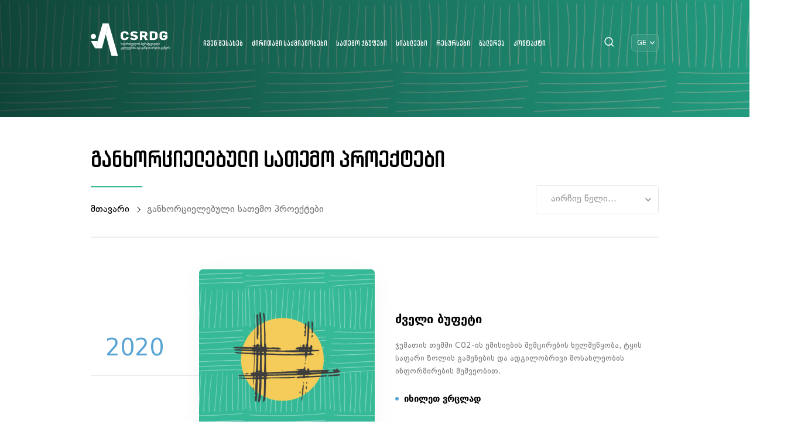

--- FILE ---
content_type: text/html; charset=UTF-8
request_url: https://cdrc.ge/ge/completed-community-projects?page=2
body_size: 27180
content:
<!doctype html>
<html lang="en">
<head>
	<meta charset="UTF-8">
	<meta name="viewport" content="width=device-width, initial-scale=1">
	<meta name="format-detection" content="telephone=no">
	<title>განხორციელებული სათემო პროექტები - თემის განვითარების პროგრამა</title>
	<meta name="csrf-token" content="E7IBBBolioM930DaaUtRIkQHYefhScgxTtG8V6bX">
	<meta name="msapplication-navbutton-color" content="#f37b52">
	<meta property="fb:app_id" content="1031035247259234"/>
	<link rel="shortcut icon" href="https://cdrc.ge/images/front/favicon.png">
	<link rel="stylesheet" href="/scripts/frontend/css/main.css?v=1661270376">
	<link rel="stylesheet" href="/scripts/frontend/swiper/swiper.css?v=1652729237">
	<script src="/scripts/frontend/js/main.js?v=1656412993"></script>
	<script src="/scripts/frontend/swiper/swiper.js?v=1652729237"></script>
	<!-- og -->
<meta property="og:type" content="article">
<meta property="og:title" content="განხორციელებული სათემო პროექტები - თემის განვითარების პროგრამა">
<meta property="og:description" content="&nbsp;">
<meta property="og:image" content="https://cdrc.ge/storage/">
<meta property="og:image:width" content="1200">
<meta property="og:image:height" content="630">
<meta property="og:url" content="https://cdrc.ge/ge/completed-community-projects">
<meta property="og:site_name" content="თემის განვითარების პროგრამა">			<!-- Google tag (gtag.js) --> <script async src="https://www.googletagmanager.com/gtag/js?id=G-BP8V7VBBLS"></script> <script>   window.dataLayer = window.dataLayer || [];   function gtag(){dataLayer.push(arguments);}   gtag('js', new Date());    gtag('config', 'G-BP8V7VBBLS'); </script>
		<script>
		$.ajaxSetup({
			headers: {
				'X-CSRF-TOKEN': $('meta[name="csrf-token"]').attr('content')
			}
		});
		var $fullUrl = 'https://cdrc.ge';
		var $storageUrl = 'https://cdrc.ge/storage/';
		var $lang = 'ge';
		var $currentTimestamp = 1767990984;
	</script>
</head>

<body>
	<span class="tooltip" style="pointer-events: none;"></span>
		<div class="modal_search">
	<div class="close"></div>
	<div class="search_wrap">
		<div class="search_overlay"></div>
		<form method="GET" action="https://cdrc.ge/ge/search" accept-charset="UTF-8" id="search_form" autocomplete="off">
	<input class="search" id="search" type="search" placeholder="საძიებო სიტყვა">
	<button type="submit">
		<em class="ri-search-line"></em>
	</button>
</form>	</div>
</div>


	<header class="trans-all-4">
	<div class="container">
		<div class="logo">
			<a href="https://cdrc.ge/ge" title="თემის განვითარების პროგრამა">
				<img src="https://cdrc.ge/images/front/logo-white-ge.svg" alt="თემის განვითარების პროგრამა">
			</a>
		</div>
		<nav class="navigation">
			<ul>
				<li>
	<a href="https://cdrc.ge/ge/about-us" target="_self">
		ჩვენ შესახებ
	</a>
			<ul>
			<li>
	<a href="https://cdrc.ge/ge/istoria" target="_self">
		ისტორია
	</a>
	</li>
<li>
	<a href="https://cdrc.ge/ge/mkhardamcheri-programebi" target="_self">
		პროექტები
	</a>
	</li>
<li>
	<a href="https://cdrc.ge/ge/angarishebi" target="_self">
		ანგარიშები
	</a>
	</li>
<li>
	<a href="https://cdrc.ge/ge/mkhardamcherebi" target="_self">
		მხარდამჭერები
	</a>
	</li>
		</ul>
	</li>
<li>
	<a href="https://cdrc.ge/ge/we-offer" target="_self">
		ძირითადი საქმიანობები
	</a>
			<ul>
			<li>
	<a href="https://cdrc.ge/ge/kontseftsiis-popularizatsia" target="_self">
		კონცეფციის პოპულარიზაცია
	</a>
	</li>
<li>
	<a href="https://cdrc.ge/ge/organizatsiuli-mkhardachera" target="_self">
		ორგანიზაციული მხარდაჭერა
	</a>
	</li>
<li>
	<a href="https://cdrc.ge/ge/saganmanatleblo-mkhardachera" target="_self">
		საგანმანათლებლო მხარდაჭერა
	</a>
	</li>
<li>
	<a href="https://cdrc.ge/ge/finansuri-mkhardachera" target="_self">
		ფინანსური მხარდაჭერა
	</a>
	</li>
<li>
	<a href="https://cdrc.ge/ge/satemo-liderta-forumi" target="_self">
		სათემო ლიდერთა ფორუმი
	</a>
	</li>
<li>
	<a href="https://cdrc.ge/ge/filantropiis-khelshetsyoba" target="_self">
		ფილანტროპიის ხელშეწყობა
	</a>
	</li>
		</ul>
	</li>
<li>
	<a href="https://cdrc.ge/ge/satemo-jgufebi" target="_self">
		სათემო ჯგუფები
	</a>
			<ul>
			<li>
	<a href="https://cdrc.ge/ge/organizations" target="_self">
		სათემო ორგანიზაციების რუკა
	</a>
	</li>
<li>
	<a href="https://cdrc.ge/ge/satemo-proeqtebi-2" target="_self">
		სათემო პროექტები
	</a>
	</li>
		</ul>
	</li>
<li>
	<a href="https://cdrc.ge/ge/siakhleebi" target="_self">
		სიახლეები
	</a>
	</li>
<li>
	<a href="https://cdrc.ge/ge/publikatsiebi" target="_self">
		რესურსები
	</a>
			<ul>
			<li>
	<a href="https://cdrc.ge/ge/khshirad-dasmuli-kitkhvebi" target="_self">
		ტერმინების განმარტება
	</a>
	</li>
<li>
	<a href="https://cdrc.ge/ge/sasargeblo-bmulebi" target="_self">
		სასარგებლო რესურსები
	</a>
	</li>
<li>
	<a href="https://cdrc.ge/ge/statiebi" target="_self">
		ჩვენი გამოცემები
	</a>
	</li>
		</ul>
	</li>
<li>
	<a href="https://cdrc.ge/ge/galerea" target="_self">
		გალერეა
	</a>
			<ul>
			<li>
	<a href="https://cdrc.ge/ge/foto-galerea" target="_self">
		ფოტო
	</a>
	</li>
<li>
	<a href="https://cdrc.ge/ge/video-galerea-2" target="_self">
		ვიდეო
	</a>
	</li>
		</ul>
	</li>
<li>
	<a href="https://cdrc.ge/ge/contact" target="_self">
		კონტაქტი
	</a>
	</li>
			</ul>
		</nav>
		<div class="search_langs">
			<div class="search_trigger">
				<a href="javascript:void(0);" title="ძიება">
					<em class="ri-search-line"></em>
				</a>
			</div>
			<div class="langs">
				<ul>
					<li>
	<span>
		<strong>GE</strong>
		<em class="ri-arrow-down-s-line"></em>
	</span>
</li>
<li>
	<a href="https://cdrc.ge/en/completed-community-projects" title="GE">EN</a>
</li>				</ul>
			</div>
			<div class="resp_menu">
	<div class="resp_menu_toggle">
		<div></div>
		<div></div>
		<div></div>
		<div></div>
	</div>
	<div class="resp_menu_ul"></div>
</div>		</div>
	</div>
</header>

		<section class='page_header'>
	<figure>
		<img src="https://cdrc.ge/crop.php?src=storage/images/CD.PROGRAM.BRANDING-39(3).png&amp;dimension=1905x255&amp;x=&amp;y=" alt="img-bg">
	</figure>
	<div class="container for_anim">
		<h1 class="page_main_title">განხორციელებული სათემო პროექტები</h1>
		<div class="breadcrumbs">
			<ul>
				<li>
	<a href="https://cdrc.ge/ge" title="მთავარი">
		<em class="fas fa-home"></em>
        <span>მთავარი</span>
	</a>
</li>
                                    <li>განხორციელებული სათემო პროექტები</li>
                    
			</ul>
		</div>
	</div>
</section>		<main class=" for_anim ">
		<div class="container column">
			 <div class="year_filter_form">
			<form action="">
				<div class="form_item">
										<select class="selectori" id="project_date_filter" data-placeholder="აირჩიე წელი...">
						<option value="" selected></option>
													<option value="2020" >
								2020
							</option>
													<option value="2019" >
								2019
							</option>
													<option value="2018" >
								2018
							</option>
													<option value="2017" >
								2017
							</option>
													<option value="2016" >
								2016
							</option>
													<option value="2015" >
								2015
							</option>
													<option value="2014" >
								2014
							</option>
											</select>
				</div>
			</form>
		</div>
		<div class="news_wrap">
		<article>
	<time>
		<strong>2020</strong>
		
	</time>
	<figure>
		<a href="https://cdrc.ge/ge/completed-community-projects/dzveli-bufeti">
			<img src="https://cdrc.ge/crop.php?src=storage/images/პროექტები.ყდა-01(1).png&amp;dimension=300x400&amp;x=&amp;y=" alt="ძველი ბუფეტი">
		</a>
	</figure>
	<div class="news_texts">
		<h3 class="news_title">
			ძველი ბუფეტი
		</h3>
		<div class="news_desc">
			<p>ჯუმათის თემში C02-ის ემისიების შემცირების ხელშეწყობა, ტყის საფარი ზოლის გაშენების და ადგილობრივი მოსახლეობის ინფორმირების მეშვეობით.
&nbsp;</p>
		</div>
		<div class="news_link">
			<a href="https://cdrc.ge/ge/completed-community-projects/dzveli-bufeti" title="იხილეთ ვრცლად">იხილეთ ვრცლად</a>
		</div>

	</div>
</article>
<article>
	<time>
		<strong>2020</strong>
		
	</time>
	<figure>
		<a href="https://cdrc.ge/ge/completed-community-projects/ar-khar-marto">
			<img src="https://cdrc.ge/crop.php?src=storage/images/პროექტები.ყდა-01(1).png&amp;dimension=300x400&amp;x=&amp;y=" alt="არ ხარ მარტო">
		</a>
	</figure>
	<div class="news_texts">
		<h3 class="news_title">
			არ ხარ მარტო
		</h3>
		<div class="news_desc">
			<p>ოფურჩხეთის თემში პანდემიით გამოწვეული ნეგატიური შედეგების შემცირება. კერძოდ, ხანდაზმულების და შშმ პირების პირველადი საჭიროებების უზრუნველყოფა და მათთვის გამარტივებული, მობილური ჯანდაცვითი სერვისების შ...</p>
		</div>
		<div class="news_link">
			<a href="https://cdrc.ge/ge/completed-community-projects/ar-khar-marto" title="იხილეთ ვრცლად">იხილეთ ვრცლად</a>
		</div>

	</div>
</article>
<article>
	<time>
		<strong>2020</strong>
		
	</time>
	<figure>
		<a href="https://cdrc.ge/ge/completed-community-projects/pandemiis-periodshi-motsyvladi-jgufebistvis-shinmovlis-servisis-danergva">
			<img src="https://cdrc.ge/crop.php?src=storage/images/პროექტები.ყდა-02(5).png&amp;dimension=300x400&amp;x=&amp;y=" alt="პანდემიის პერიოდში მოწყვლადი ჯგუფებისთვის შინმოვლის სერვისის დანერგვა">
		</a>
	</figure>
	<div class="news_texts">
		<h3 class="news_title">
			პანდემიის პერიოდში მოწყვლადი ჯგუფებისთვის შინმოვლის სერვისის დანერგვა
		</h3>
		<div class="news_desc">
			<p>ფოთში უკიდურესად მოწყვლადი ჯგუფების, კერძოდ, მარტოხელა ხანდაზმულების და შშმ პირების ჰუმანიტარული დახმარება და შინ მოვლის სერვისის დანერგვა.
&nbsp;</p>
		</div>
		<div class="news_link">
			<a href="https://cdrc.ge/ge/completed-community-projects/pandemiis-periodshi-motsyvladi-jgufebistvis-shinmovlis-servisis-danergva" title="იხილეთ ვრცლად">იხილეთ ვრცლად</a>
		</div>

	</div>
</article>
<article>
	<time>
		<strong>2020</strong>
		
	</time>
	<figure>
		<a href="https://cdrc.ge/ge/completed-community-projects/gamotsvevebi-gvadzlierebs">
			<img src="https://cdrc.ge/crop.php?src=storage/images/პროექტები.ყდა-01(1).png&amp;dimension=300x400&amp;x=&amp;y=" alt="გამოწვევები გვაძლიერებს">
		</a>
	</figure>
	<div class="news_texts">
		<h3 class="news_title">
			გამოწვევები გვაძლიერებს
		</h3>
		<div class="news_desc">
			<p>ოზურგეთის მუნიციპალიტეტის 3 თემში Covid-19 ის პანდემიით გამოწვეული სტრესული გარემოს დაძლევა და მოსახლეობისთვის პირველადი, გადაუდებელი დახმარების აღმოჩენა.
&nbsp;</p>
		</div>
		<div class="news_link">
			<a href="https://cdrc.ge/ge/completed-community-projects/gamotsvevebi-gvadzlierebs" title="იხილეთ ვრცლად">იხილეთ ვრცლად</a>
		</div>

	</div>
</article>
	</div>
	<div class="pagination">
			<ul class="desktop_pagination">
				
									<li>
						<a href="https://cdrc.ge/ge/completed-community-projects?page=1" title="lang( first )">
							<em class="ri-arrow-left-s-line"></em>
						</a>
					</li>
					
				
				
									
					
					
																										<li><a href="https://cdrc.ge/ge/completed-community-projects?page=1">1</a></li>
																												<li class="active">
									<a href="https://cdrc.ge/ge/completed-community-projects?page=2" title="lang( page ) 2">2</a>
								</li>
																												<li><a href="https://cdrc.ge/ge/completed-community-projects?page=3">3</a></li>
																												<li><a href="https://cdrc.ge/ge/completed-community-projects?page=4">4</a></li>
																												<li><a href="https://cdrc.ge/ge/completed-community-projects?page=5">5</a></li>
																												<li><a href="https://cdrc.ge/ge/completed-community-projects?page=6">6</a></li>
																												<li><a href="https://cdrc.ge/ge/completed-community-projects?page=7">7</a></li>
																												<li><a href="https://cdrc.ge/ge/completed-community-projects?page=8">8</a></li>
																												<li><a href="https://cdrc.ge/ge/completed-community-projects?page=9">9</a></li>
																												<li><a href="https://cdrc.ge/ge/completed-community-projects?page=10">10</a></li>
																											
											<li class="disabled">...</li>
					
					
														
					
					
																										<li><a href="https://cdrc.ge/ge/completed-community-projects?page=38">38</a></li>
																												<li><a href="https://cdrc.ge/ge/completed-community-projects?page=39">39</a></li>
																						
				
									<li>
						<a href="https://cdrc.ge/ge/completed-community-projects?page=3" title="lang( next )">
							<em class="ri-arrow-right-s-line"></em>
						</a>
					</li>
					
						</ul>

		</div>

</div>

<script>
	var selector = document.getElementById('project_date_filter');
	selector.onchange = function (e) {
		var year_filter = e.target.value;
		if (year_filter) {
			window.location = "https://cdrc.ge/ge/completed-community-projects" + '?year_filter=' + year_filter
		} else {
			window.location = "https://cdrc.ge/ge/completed-community-projects"
		}
	}

</script>

	</main>
</body>
		<footer>
	<div class="footer_top">
		<div class="container">
			<div class="eu_logo">
				<img src="https://cdrc.ge/images/front/eu-logo.png" alt="logo">
			</div>
			<div class="company_info">
				<h4 class="company_info_title">თემის განვითარების პროგრამა</h4>
				<div class="company_info_text">
					<p>
						ეს ვებგვერდი შექმნილია ევროკავშირის, კონრად ადენაუერის ფონდის და პური მსოფლიოსთვის ფინანსური მხარდაჭერით. მის შინაარსზე სრულად პასუხისმგებელია საქართველოს სტრატეგიული კვლევებისა და განვითარების ცენტრი და შესაძლოა, რომ იგი არ გამოხატავდეს ევროკავშირის, კონრად ადენაუერის ფონდისა და პური მსოფლიოსთვის შეხედულებებს.
					</p>
				</div>
			</div>
			<div class="footer_column footer_column_styled">
			<h3>ჩვენ შესახებ</h3>
			<ul>
											<li>
							<a href="https://cdrc.ge/ge/istoria">ისტორია</a>
						</li>
											<li>
							<a href="https://cdrc.ge/ge/mkhardamcheri-programebi">პროექტები</a>
						</li>
											<li>
							<a href="https://cdrc.ge/ge/angarishebi">ანგარიშები</a>
						</li>
											<li>
							<a href="https://cdrc.ge/ge/mkhardamcherebi">მხარდამჭერები</a>
						</li>
								</ul>
		</div>
				<div class="footer_column footer_column_styled">
			<h3>პროგრამის შესახებ</h3>
			<ul>
											<li>
							<a href="https://cdrc.ge/ge/satemo-jgufebi">სათემო ჯგუფები</a>
						</li>
											<li>
							<a href="https://cdrc.ge/ge/siakhleebi">სიახლეები</a>
						</li>
											<li>
							<a href="https://cdrc.ge/ge/publikatsiebi">რესურსები</a>
						</li>
											<li>
							<a href="https://cdrc.ge/ge/galerea">გალერეა</a>
						</li>
								</ul>
		</div>
				<div class="company_logo">
				<img src="https://cdrc.ge/images/front/logo-white-ge.svg" alt="cdrc.ge">
				<ul class="company_links">
					<li>
						<a href="https://www.csrdg.ge/" target="_blank">
							<i class="ri-facebook-box-fill"></i>
						</a>
					</li>
					<li>
						<a href="https://www.instagram.com" target="_blank">
							<i class="ri-instagram-fill"></i>
						</a>
					</li>
					<li>
						<a href="https://www.youtube.com/channel/UCQbH-tTQidEO4_OcikDnIsw" target="_blank">
							<i class="ri-youtube-fill"></i>
						</a>
					</li>
					<li>
						<a href="" target="_blank">
							<i class="ri-linkedin-box-fill"></i>
						</a>
					</li>
				</ul>
			</div>
		</div>
	</div>
	<div class="footer_line"></div>
	<div class="footer_bottom">
		<div class="container">
			<div class="artmedia">
				<a href="http://artmedia.ge" target="_blank" title="Artmedia">
					<svg class="nosvg">
						<path d="M98.068,18.5q.964,0,1.688-.064a11.4,11.4,0,0,0,1.231-.165V13.655a5.115,5.115,0,0,0-.888-.267,7.9,7.9,0,0,0-1.676-.139,9.509,9.509,0,0,0-1.269.089,3.652,3.652,0,0,0-1.218.381,2.517,2.517,0,0,0-.913.8,2.3,2.3,0,0,0-.356,1.345,2.884,2.884,0,0,0,.241,1.244,2.008,2.008,0,0,0,.685.812,3.037,3.037,0,0,0,1.066.444,6.421,6.421,0,0,0,1.408.14M81.9,8.959A5.468,5.468,0,0,0,80.53,8.2a6.475,6.475,0,0,0-.989-.292,5.285,5.285,0,0,0-1.117-.114,4.377,4.377,0,0,0-2.043.431,3.682,3.682,0,0,0-1.332,1.155,4.86,4.86,0,0,0-.737,1.7,9.084,9.084,0,0,0-.228,2.068,5.6,5.6,0,0,0,1.295,3.972A4.47,4.47,0,0,0,78.8,18.5a13.711,13.711,0,0,0,1.967-.114,7.352,7.352,0,0,0,1.129-.242Zm1.65,10.33a14.762,14.762,0,0,1-1.878.482A15.153,15.153,0,0,1,78.778,20a7.034,7.034,0,0,1-2.626-.47,5.684,5.684,0,0,1-2.031-1.357A6.16,6.16,0,0,1,72.8,16.015a8.217,8.217,0,0,1-.469-2.868,9.172,9.172,0,0,1,.393-2.754,6.25,6.25,0,0,1,1.155-2.17A5.242,5.242,0,0,1,75.746,6.8a5.987,5.987,0,0,1,2.525-.508,6.226,6.226,0,0,1,2.246.367,5.907,5.907,0,0,1,1.383.7V.3L83.55,0ZM67.739,12.081a5.213,5.213,0,0,0-.965-3.2,3.124,3.124,0,0,0-2.588-1.142A3.453,3.453,0,0,0,62.6,8.1a4.027,4.027,0,0,0-1.219.952,4.438,4.438,0,0,0-.811,1.384,5.666,5.666,0,0,0-.343,1.649Zm-9.315,1.041a8.317,8.317,0,0,1,.5-3.008A6.612,6.612,0,0,1,60.214,7.97,5.092,5.092,0,0,1,62.04,6.688a5.568,5.568,0,0,1,2.119-.419,4.949,4.949,0,0,1,3.845,1.574,7.013,7.013,0,0,1,1.434,4.847q0,.2-.012.407c-.008.135-.022.262-.038.381H60.176a5.8,5.8,0,0,0,1.193,3.705,4.45,4.45,0,0,0,3.553,1.294,7.2,7.2,0,0,0,2.132-.254,8.9,8.9,0,0,0,1.142-.432l.3,1.421a6.814,6.814,0,0,1-1.332.482,8.409,8.409,0,0,1-2.3.279,7.661,7.661,0,0,1-2.944-.507,5.271,5.271,0,0,1-2-1.422,5.607,5.607,0,0,1-1.142-2.17,10.084,10.084,0,0,1-.356-2.754m31.142,6.852h-1.65V6.853h1.65ZM37.308,7.31q.736-.2,1.917-.457A15,15,0,0,1,42.283,6.6a4.27,4.27,0,0,1,3.6,1.447c.085-.067.249-.183.494-.342a6.893,6.893,0,0,1,.927-.495,7.176,7.176,0,0,1,2.97-.61,5.635,5.635,0,0,1,2.423.445,3.378,3.378,0,0,1,1.434,1.243,5,5,0,0,1,.686,1.916A15.587,15.587,0,0,1,55,12.64v7.334h-1.65v-6.8a19.138,19.138,0,0,0-.114-2.246,4.321,4.321,0,0,0-.457-1.573,2.228,2.228,0,0,0-.977-.94,3.7,3.7,0,0,0-1.65-.317,6.293,6.293,0,0,0-1.383.14,5.789,5.789,0,0,0-1.079.342,4.607,4.607,0,0,0-.749.406c-.194.136-.334.237-.419.305a7.767,7.767,0,0,1,.342,1.484,12.665,12.665,0,0,1,.115,1.738v7.462H45.328v-6.8a19.147,19.147,0,0,0-.114-2.246,4.149,4.149,0,0,0-.469-1.573,2.289,2.289,0,0,0-1-.94A3.925,3.925,0,0,0,42.03,8.1a13.54,13.54,0,0,0-2.018.127,5.337,5.337,0,0,0-1.054.229V19.974h-1.65Zm-11.8-4.289,3.781-.609V6.345h4.543V9.493H29.288v4.695a3.74,3.74,0,0,0,.419,1.9,1.8,1.8,0,0,0,1.688.711,7.215,7.215,0,0,0,1.256-.114,6.514,6.514,0,0,0,1.181-.317l.533,2.943a10.753,10.753,0,0,1-1.523.483,8.838,8.838,0,0,1-2.056.2,6.776,6.776,0,0,1-2.564-.418A4.031,4.031,0,0,1,26.6,18.413a4.336,4.336,0,0,1-.85-1.815,10.7,10.7,0,0,1-.241-2.361ZM22.969,9.975c-.34-.085-.736-.174-1.193-.266A7.367,7.367,0,0,0,20.3,9.569a6.807,6.807,0,0,0-.85.063,4.956,4.956,0,0,0-.748.14v10.2H14.923V7.335a22.884,22.884,0,0,1,2.4-.673,13.867,13.867,0,0,1,3.084-.317c.2,0,.448.013.735.038s.576.06.863.1.576.094.863.153a4.022,4.022,0,0,1,.736.215ZM2.053,9.953a.895.895,0,1,0-.895-.9.9.9,0,0,0,.895.9M5.685,5.99a8.755,8.755,0,0,1,2.792.381,4.325,4.325,0,0,1,1.788,1.091,4.009,4.009,0,0,1,.952,1.725,8.51,8.51,0,0,1,.279,2.26v8.527H5.736a11.031,11.031,0,0,1-2.348-.229A5.088,5.088,0,0,1,1.574,19,3.426,3.426,0,0,1,.406,17.639,4.684,4.684,0,0,1,0,15.583,3.929,3.929,0,0,1,.469,13.6,3.611,3.611,0,0,1,1.726,12.31a5.677,5.677,0,0,1,1.8-.7A10.167,10.167,0,0,1,5.635,11.4a11.972,11.972,0,0,1,1.307.063,5.8,5.8,0,0,1,.926.166v-.356a2.091,2.091,0,0,0-.584-1.548,2.764,2.764,0,0,0-1.968-.583V9.11A3.264,3.264,0,0,0,3.6,6.183l-.059-.032h0c.271-.036.551-.068.841-.1q.648-.064,1.307-.063M88.728,3.509a.895.895,0,1,0-.9-.9.895.895,0,0,0,.9.9m9.188,2.76a5.817,5.817,0,0,1,2.2.368,3.77,3.77,0,0,1,1.46,1.015,4,4,0,0,1,.812,1.535,7.038,7.038,0,0,1,.253,1.93V19.39a7.534,7.534,0,0,1-.735.165q-.483.089-1.117.19t-1.409.166q-.774.063-1.587.063a7.548,7.548,0,0,1-1.915-.229,4.227,4.227,0,0,1-1.523-.723,3.394,3.394,0,0,1-1.016-1.269,4.373,4.373,0,0,1-.368-1.891,3.833,3.833,0,0,1,.406-1.827,3.466,3.466,0,0,1,1.142-1.256,5.133,5.133,0,0,1,1.751-.722,10.023,10.023,0,0,1,2.208-.23q.355,0,.749.039c.262.025.516.059.762.1s.456.085.635.127a1.921,1.921,0,0,1,.367.114V11.4a8.53,8.53,0,0,0-.1-1.333,2.9,2.9,0,0,0-.444-1.167,2.462,2.462,0,0,0-.964-.837,3.605,3.605,0,0,0-1.637-.317,8.429,8.429,0,0,0-2.157.2q-.712.2-1.041.33l-.228-1.447a6.084,6.084,0,0,1,1.332-.381,11.355,11.355,0,0,1,2.17-.178">
					</svg>
				</a>
			</div>
			<div class="location">
				<p>
					თბილისი<span>|</span>იურიდიული/ფიზიკური მისამართი - თბილისი 0177, ჯებაშვილის I გასასვლელი N.5 (ყოფილი დელისის I შესახვევი, 5ა); საიდენტიფიკაციო კოდი - 204873618
				</p>
			</div>
		</div>
	</div>
</footer>
	<script>
	// main slider start
	var main_slider = new Swiper('.main_slider', {
		autoplay: {
			delay: 5000,
		},
		speed: 1000,
		loop: false,
		slidesPerView: 1,
		pagination: {
			el: '.main_slider_nav',
			clickable: true
		},
		effect: 'fade',
		fadeEffect: {
			crossFade: true
		},
	});
	// main slider end

	// second slider start
	const second_slider = new Swiper('.second_slider', {
		loop: true,
		slidesPerView: 3,
		spaceBetween: 30,

		// Navigation arrows
		navigation: {
			nextEl: '.swiper-button-next',
			prevEl: '.swiper-button-prev',
		},

		// Breakpoints
		breakpoints: {
			320: {
				slidesPerView: 1,
			},
			768: {
				slidesPerView: 2,
			},
			1280: {
				slidesPerView: 3,
			}
		},

		autoplay: {
			delay: 3000,
		},
	});
	// second slider end

	// galley slider start
	var swiper_container = new Swiper('.swiper_container', {
		slidesPerView: 4,
		centeredSlides: true,
		loop: true,
		spaceBetween: 25,
		slideToClickedSlide: true,
		autoplay: {
			delay: 3000,
		},
		// Breakpoints
		breakpoints: {
			320: {
				slidesPerView: 1,
			},
			425: {
				slidesPerView: 2,
			},
			1024: {
				slidesPerView: 3,
			},
			1440: {
				slidesPerView: 4,
			}
		},

	});
	// galley slider end

	// const regions = document.querySelectorAll(".regions");
	// const tooltip = document.querySelector(".tooltip");
	// regions.forEach((region) => {
	// 	region.addEventListener("mousemove", (event) => {
	// 		tooltip.textContent = event.target.dataset.title;
	// 		tooltip.style.top = `${event.pageY - 60}px`;
	// 		tooltip.style.left = `${event.pageX - 60}px`;
	// 	});
	// 	region.addEventListener("mouseenter", (event) => {
	// 		if ((tooltip.textContent = event.target.dataset.title)) {
	// 			tooltip.style.display = "block";
	// 		}
	// 	});
	// 	region.addEventListener("mouseleave", () => {
	// 		tooltip.style.display = "none";
	// 	});
	// });

	//team slider
	var team_slider = new Swiper(".team_slider", {
		speed: 1000,
		loop: true,
		slidesPerView: 4,
		spaceBetween: 35,
		navigation: {
			nextEl: ".team_next",
			prevEl: ".team_prev",
		},
		breakpoints: {
			1440: {
				slidesPerView: 4,
				spaceBetween: 35,
			},
			1024: {
				slidesPerView: 3,
				spaceBetween: 25
			},
			768: {
				slidesPerView: 2,
				spaceBetween: 20
			},
			320: {
				slidesPerView: 1,
				spaceBetween: 20
			}
		}
	});
	var partners_slider = new Swiper('.partners_swiper', {
		autoplay: {
			delay: 3000,
		},
		speed: 1000,
		loop: true,
		slidesPerView: 5,
		spaceBetween: 40,
		pagination: {
			el: '.partners_swiper_nav',
			clickable: true
		},
		// Breakpoints
		breakpoints: {
			320: {
				slidesPerView: 1,
			},
			420: {
				slidesPerView: 2,
			},
			768: {
				slidesPerView: 3,
			},
			1400: {
				slidesPerView: 5,
			}
		},
	});
</script>
</body>
</html>


--- FILE ---
content_type: text/css
request_url: https://cdrc.ge/scripts/frontend/css/main.css?v=1661270376
body_size: 300000
content:
.mfp-bg{top:0;left:0;width:100%;height:100%;z-index:1042;overflow:hidden;position:fixed;background:#0b0b0b;opacity:.8}.mfp-wrap{top:0;left:0;width:100%;height:100%;z-index:1043;position:fixed;outline:0!important;-webkit-backface-visibility:hidden}.mfp-container{text-align:center;position:absolute;width:100%;height:100%;left:0;top:0;padding:0 8px;box-sizing:border-box}.mfp-container:before{content:'';display:inline-block;height:100%;vertical-align:middle}.mfp-align-top .mfp-container:before{display:none}.mfp-content{position:relative;display:inline-block;vertical-align:middle;margin:0 auto;text-align:left;z-index:1045}.mfp-ajax-holder .mfp-content,.mfp-inline-holder .mfp-content{width:100%;cursor:auto}.mfp-ajax-cur{cursor:progress}.mfp-zoom-out-cur,.mfp-zoom-out-cur .mfp-image-holder .mfp-close{cursor:-moz-zoom-out;cursor:-webkit-zoom-out;cursor:zoom-out}.mfp-zoom{cursor:pointer;cursor:-webkit-zoom-in;cursor:-moz-zoom-in;cursor:zoom-in}.mfp-auto-cursor .mfp-content{cursor:auto}.mfp-arrow,.mfp-close,.mfp-counter,.mfp-preloader{-webkit-user-select:none;-moz-user-select:none;user-select:none}.mfp-loading.mfp-figure{display:none}.mfp-hide{display:none!important}.mfp-preloader{color:#ccc;position:absolute;top:50%;width:auto;text-align:center;margin-top:-.8em;left:8px;right:8px;z-index:1044}.mfp-preloader a{color:#ccc}.mfp-preloader a:hover{color:#fff}.mfp-s-ready .mfp-preloader{display:none}.mfp-s-error .mfp-content{display:none}button.mfp-arrow,button.mfp-close{overflow:visible;cursor:pointer;background:0 0;border:0;-webkit-appearance:none;display:block;outline:0;padding:0;z-index:1046;box-shadow:none;touch-action:manipulation}button::-moz-focus-inner{padding:0;border:0}.mfp-close{width:44px;height:44px;line-height:44px;position:absolute;right:0;top:0;text-decoration:none;text-align:center;opacity:.65;padding:0 0 18px 10px;color:#fff;font-style:normal;font-size:28px;font-family:Arial,Baskerville,monospace}.mfp-close:focus,.mfp-close:hover{opacity:1}.mfp-close:active{top:1px}.mfp-close-btn-in .mfp-close{color:#333}.mfp-iframe-holder .mfp-close,.mfp-image-holder .mfp-close{color:#fff;right:-6px;text-align:right;padding-right:6px;width:100%}.mfp-counter{position:absolute;top:0;right:0;color:#ccc;font-size:12px;line-height:18px;white-space:nowrap}.mfp-arrow{position:absolute;opacity:.65;margin:0;top:50%;margin-top:-55px;padding:0;width:90px;height:110px;-webkit-tap-highlight-color:transparent}.mfp-arrow:active{margin-top:-54px}.mfp-arrow:focus,.mfp-arrow:hover{opacity:1}.mfp-arrow:after,.mfp-arrow:before{content:'';display:block;width:0;height:0;position:absolute;left:0;top:0;margin-top:35px;margin-left:35px;border:medium inset transparent}.mfp-arrow:after{border-top-width:13px;border-bottom-width:13px;top:8px}.mfp-arrow:before{border-top-width:21px;border-bottom-width:21px;opacity:.7}.mfp-arrow-left{left:0}.mfp-arrow-left:after{border-right:17px solid #fff;margin-left:31px}.mfp-arrow-left:before{margin-left:25px;border-right:27px solid #3f3f3f}.mfp-arrow-right{right:0}.mfp-arrow-right:after{border-left:17px solid #fff;margin-left:39px}.mfp-arrow-right:before{border-left:27px solid #3f3f3f}.mfp-iframe-holder{padding-top:40px;padding-bottom:40px}.mfp-iframe-holder .mfp-content{line-height:0;width:100%;max-width:900px}.mfp-iframe-holder .mfp-close{top:-40px}.mfp-iframe-scaler{width:100%;height:0;overflow:hidden;padding-top:56.25%}.mfp-iframe-scaler iframe{position:absolute;display:block;top:0;left:0;width:100%;height:100%;box-shadow:0 0 8px rgba(0,0,0,.6);background:#000}img.mfp-img{width:auto;max-width:100%;height:auto;display:block;line-height:0;box-sizing:border-box;padding:40px 0 40px;margin:0 auto}.mfp-figure{line-height:0}.mfp-figure:after{content:'';position:absolute;left:0;top:40px;bottom:40px;display:block;right:0;width:auto;height:auto;z-index:-1;box-shadow:0 0 8px rgba(0,0,0,.6);background:#444}.mfp-figure small{color:#bdbdbd;display:block;font-size:12px;line-height:14px}.mfp-figure figure{margin:0}.mfp-bottom-bar{margin-top:-36px;position:absolute;top:100%;left:0;width:100%;cursor:auto}.mfp-title{text-align:left;line-height:18px;color:#f3f3f3;word-wrap:break-word;padding-right:36px}.mfp-image-holder .mfp-content{max-width:100%}.mfp-gallery .mfp-image-holder .mfp-figure{cursor:pointer}@media screen and (max-width:800px) and (orientation:landscape),screen and (max-height:300px){.mfp-img-mobile .mfp-image-holder{padding-left:0;padding-right:0}.mfp-img-mobile img.mfp-img{padding:0}.mfp-img-mobile .mfp-figure:after{top:0;bottom:0}.mfp-img-mobile .mfp-figure small{display:inline;margin-left:5px}.mfp-img-mobile .mfp-bottom-bar{background:rgba(0,0,0,.6);bottom:0;margin:0;top:auto;padding:3px 5px;position:fixed;box-sizing:border-box}.mfp-img-mobile .mfp-bottom-bar:empty{padding:0}.mfp-img-mobile .mfp-counter{right:5px;top:3px}.mfp-img-mobile .mfp-close{top:0;right:0;width:35px;height:35px;line-height:35px;background:rgba(0,0,0,.6);position:fixed;text-align:center;padding:0}}@media all and (max-width:900px){.mfp-arrow{-webkit-transform:scale(.75);transform:scale(.75)}.mfp-arrow-left{-webkit-transform-origin:0;transform-origin:0}.mfp-arrow-right{-webkit-transform-origin:100%;transform-origin:100%}.mfp-container{padding-left:6px;padding-right:6px}}.select2-container{box-sizing:border-box;display:inline-block;margin:0;position:relative;vertical-align:middle}.select2-container .select2-selection--single{box-sizing:border-box;cursor:pointer;display:block;height:28px;user-select:none;-webkit-user-select:none}.select2-container .select2-selection--single .select2-selection__rendered{display:block;padding-left:8px;padding-right:20px;overflow:hidden;text-overflow:ellipsis;white-space:nowrap}.select2-container .select2-selection--single .select2-selection__clear{position:relative}.select2-container[dir=rtl] .select2-selection--single .select2-selection__rendered{padding-right:8px;padding-left:20px}.select2-container .select2-selection--multiple{box-sizing:border-box;cursor:pointer;display:block;min-height:32px;user-select:none;-webkit-user-select:none}.select2-container .select2-selection--multiple .select2-selection__rendered{display:inline-block;overflow:hidden;padding-left:8px;text-overflow:ellipsis;white-space:nowrap}.select2-container .select2-search--inline{float:left}.select2-container .select2-search--inline .select2-search__field{box-sizing:border-box;border:none;font-size:100%;margin-top:5px;padding:0}.select2-container .select2-search--inline .select2-search__field::-webkit-search-cancel-button{-webkit-appearance:none}.select2-dropdown{background-color:#fff;border:1px solid #aaa;border-radius:4px;box-sizing:border-box;display:block;position:absolute;left:-100000px;width:100%;z-index:1051}.select2-results{display:block}.select2-results__options{list-style:none;margin:0;padding:0}.select2-results__option{padding:6px;user-select:none;-webkit-user-select:none}.select2-results__option[aria-selected]{cursor:pointer}.select2-container--open .select2-dropdown{left:0}.select2-container--open .select2-dropdown--above{border-bottom:none;border-bottom-left-radius:0;border-bottom-right-radius:0}.select2-container--open .select2-dropdown--below{border-top:none;border-top-left-radius:0;border-top-right-radius:0}.select2-search--dropdown{display:block;padding:4px}.select2-search--dropdown .select2-search__field{padding:4px;width:100%;box-sizing:border-box}.select2-search--dropdown .select2-search__field::-webkit-search-cancel-button{-webkit-appearance:none}.select2-search--dropdown.select2-search--hide{display:none}.select2-close-mask{border:0;margin:0;padding:0;display:block;position:fixed;left:0;top:0;min-height:100%;min-width:100%;height:auto;width:auto;opacity:0;z-index:99;background-color:#fff}.select2-hidden-accessible{border:0!important;clip:rect(0 0 0 0)!important;-webkit-clip-path:inset(50%)!important;clip-path:inset(50%)!important;height:1px!important;overflow:hidden!important;padding:0!important;position:absolute!important;width:1px!important;white-space:nowrap!important}.select2-container--default .select2-selection--single{background-color:#fff;border:1px solid #aaa;border-radius:4px}.select2-container--default .select2-selection--single .select2-selection__rendered{color:#444;line-height:28px}.select2-container--default .select2-selection--single .select2-selection__clear{cursor:pointer;float:right;font-weight:700}.select2-container--default .select2-selection--single .select2-selection__placeholder{color:#999}.select2-container--default .select2-selection--single .select2-selection__arrow{height:26px;position:absolute;top:1px;right:1px;width:20px}.select2-container--default .select2-selection--single .select2-selection__arrow b{border-color:#888 transparent transparent transparent;border-style:solid;border-width:5px 4px 0 4px;height:0;left:50%;margin-left:-4px;margin-top:-2px;position:absolute;top:50%;width:0}.select2-container--default[dir=rtl] .select2-selection--single .select2-selection__clear{float:left}.select2-container--default[dir=rtl] .select2-selection--single .select2-selection__arrow{left:1px;right:auto}.select2-container--default.select2-container--disabled .select2-selection--single{background-color:#eee;cursor:default}.select2-container--default.select2-container--disabled .select2-selection--single .select2-selection__clear{display:none}.select2-container--default.select2-container--open .select2-selection--single .select2-selection__arrow b{border-color:transparent transparent #888 transparent;border-width:0 4px 5px 4px}.select2-container--default .select2-selection--multiple{background-color:#fff;border:1px solid #aaa;border-radius:4px;cursor:text}.select2-container--default .select2-selection--multiple .select2-selection__rendered{box-sizing:border-box;list-style:none;margin:0;padding:0 5px;width:100%}.select2-container--default .select2-selection--multiple .select2-selection__rendered li{list-style:none}.select2-container--default .select2-selection--multiple .select2-selection__clear{cursor:pointer;float:right;font-weight:700;margin-top:5px;margin-right:10px;padding:1px}.select2-container--default .select2-selection--multiple .select2-selection__choice{background-color:#e4e4e4;border:1px solid #aaa;border-radius:4px;cursor:default;float:left;margin-right:5px;margin-top:5px;padding:0 5px}.select2-container--default .select2-selection--multiple .select2-selection__choice__remove{color:#999;cursor:pointer;display:inline-block;font-weight:700;margin-right:2px}.select2-container--default .select2-selection--multiple .select2-selection__choice__remove:hover{color:#333}.select2-container--default[dir=rtl] .select2-selection--multiple .select2-search--inline,.select2-container--default[dir=rtl] .select2-selection--multiple .select2-selection__choice{float:right}.select2-container--default[dir=rtl] .select2-selection--multiple .select2-selection__choice{margin-left:5px;margin-right:auto}.select2-container--default[dir=rtl] .select2-selection--multiple .select2-selection__choice__remove{margin-left:2px;margin-right:auto}.select2-container--default.select2-container--focus .select2-selection--multiple{border:solid #000 1px;outline:0}.select2-container--default.select2-container--disabled .select2-selection--multiple{background-color:#eee;cursor:default}.select2-container--default.select2-container--disabled .select2-selection__choice__remove{display:none}.select2-container--default.select2-container--open.select2-container--above .select2-selection--multiple,.select2-container--default.select2-container--open.select2-container--above .select2-selection--single{border-top-left-radius:0;border-top-right-radius:0}.select2-container--default.select2-container--open.select2-container--below .select2-selection--multiple,.select2-container--default.select2-container--open.select2-container--below .select2-selection--single{border-bottom-left-radius:0;border-bottom-right-radius:0}.select2-container--default .select2-search--dropdown .select2-search__field{border:1px solid #aaa}.select2-container--default .select2-search--inline .select2-search__field{background:0 0;border:none;outline:0;box-shadow:none;-webkit-appearance:textfield}.select2-container--default .select2-results>.select2-results__options{max-height:200px;overflow-y:auto}.select2-container--default .select2-results__option[role=group]{padding:0}.select2-container--default .select2-results__option[aria-disabled=true]{color:#999}.select2-container--default .select2-results__option[aria-selected=true]{background-color:#ddd}.select2-container--default .select2-results__option .select2-results__option{padding-left:1em}.select2-container--default .select2-results__option .select2-results__option .select2-results__group{padding-left:0}.select2-container--default .select2-results__option .select2-results__option .select2-results__option{margin-left:-1em;padding-left:2em}.select2-container--default .select2-results__option .select2-results__option .select2-results__option .select2-results__option{margin-left:-2em;padding-left:3em}.select2-container--default .select2-results__option .select2-results__option .select2-results__option .select2-results__option .select2-results__option{margin-left:-3em;padding-left:4em}.select2-container--default .select2-results__option .select2-results__option .select2-results__option .select2-results__option .select2-results__option .select2-results__option{margin-left:-4em;padding-left:5em}.select2-container--default .select2-results__option .select2-results__option .select2-results__option .select2-results__option .select2-results__option .select2-results__option .select2-results__option{margin-left:-5em;padding-left:6em}.select2-container--default .select2-results__option--highlighted[aria-selected]{background-color:#5897fb;color:#fff}.select2-container--default .select2-results__group{cursor:default;display:block;padding:6px}.select2-container--classic .select2-selection--single{background-color:#f7f7f7;border:1px solid #aaa;border-radius:4px;outline:0;background-image:-webkit-linear-gradient(top,#fff 50%,#eee 100%);background-image:-o-linear-gradient(top,#fff 50%,#eee 100%);background-image:linear-gradient(to bottom,#fff 50%,#eee 100%);background-repeat:repeat-x}.select2-container--classic .select2-selection--single:focus{border:1px solid #5897fb}.select2-container--classic .select2-selection--single .select2-selection__rendered{color:#444;line-height:28px}.select2-container--classic .select2-selection--single .select2-selection__clear{cursor:pointer;float:right;font-weight:700;margin-right:10px}.select2-container--classic .select2-selection--single .select2-selection__placeholder{color:#999}.select2-container--classic .select2-selection--single .select2-selection__arrow{background-color:#ddd;border:none;border-left:1px solid #aaa;border-top-right-radius:4px;border-bottom-right-radius:4px;height:26px;position:absolute;top:1px;right:1px;width:20px;background-image:-webkit-linear-gradient(top,#eee 50%,#ccc 100%);background-image:-o-linear-gradient(top,#eee 50%,#ccc 100%);background-image:linear-gradient(to bottom,#eee 50%,#ccc 100%);background-repeat:repeat-x}.select2-container--classic .select2-selection--single .select2-selection__arrow b{border-color:#888 transparent transparent transparent;border-style:solid;border-width:5px 4px 0 4px;height:0;left:50%;margin-left:-4px;margin-top:-2px;position:absolute;top:50%;width:0}.select2-container--classic[dir=rtl] .select2-selection--single .select2-selection__clear{float:left}.select2-container--classic[dir=rtl] .select2-selection--single .select2-selection__arrow{border:none;border-right:1px solid #aaa;border-radius:0;border-top-left-radius:4px;border-bottom-left-radius:4px;left:1px;right:auto}.select2-container--classic.select2-container--open .select2-selection--single{border:1px solid #5897fb}.select2-container--classic.select2-container--open .select2-selection--single .select2-selection__arrow{background:0 0;border:none}.select2-container--classic.select2-container--open .select2-selection--single .select2-selection__arrow b{border-color:transparent transparent #888 transparent;border-width:0 4px 5px 4px}.select2-container--classic.select2-container--open.select2-container--above .select2-selection--single{border-top:none;border-top-left-radius:0;border-top-right-radius:0;background-image:-webkit-linear-gradient(top,#fff 0,#eee 50%);background-image:-o-linear-gradient(top,#fff 0,#eee 50%);background-image:linear-gradient(to bottom,#fff 0,#eee 50%);background-repeat:repeat-x}.select2-container--classic.select2-container--open.select2-container--below .select2-selection--single{border-bottom:none;border-bottom-left-radius:0;border-bottom-right-radius:0;background-image:-webkit-linear-gradient(top,#eee 50%,#fff 100%);background-image:-o-linear-gradient(top,#eee 50%,#fff 100%);background-image:linear-gradient(to bottom,#eee 50%,#fff 100%);background-repeat:repeat-x}.select2-container--classic .select2-selection--multiple{background-color:#fff;border:1px solid #aaa;border-radius:4px;cursor:text;outline:0}.select2-container--classic .select2-selection--multiple:focus{border:1px solid #5897fb}.select2-container--classic .select2-selection--multiple .select2-selection__rendered{list-style:none;margin:0;padding:0 5px}.select2-container--classic .select2-selection--multiple .select2-selection__clear{display:none}.select2-container--classic .select2-selection--multiple .select2-selection__choice{background-color:#e4e4e4;border:1px solid #aaa;border-radius:4px;cursor:default;float:left;margin-right:5px;margin-top:5px;padding:0 5px}.select2-container--classic .select2-selection--multiple .select2-selection__choice__remove{color:#888;cursor:pointer;display:inline-block;font-weight:700;margin-right:2px}.select2-container--classic .select2-selection--multiple .select2-selection__choice__remove:hover{color:#555}.select2-container--classic[dir=rtl] .select2-selection--multiple .select2-selection__choice{float:right;margin-left:5px;margin-right:auto}.select2-container--classic[dir=rtl] .select2-selection--multiple .select2-selection__choice__remove{margin-left:2px;margin-right:auto}.select2-container--classic.select2-container--open .select2-selection--multiple{border:1px solid #5897fb}.select2-container--classic.select2-container--open.select2-container--above .select2-selection--multiple{border-top:none;border-top-left-radius:0;border-top-right-radius:0}.select2-container--classic.select2-container--open.select2-container--below .select2-selection--multiple{border-bottom:none;border-bottom-left-radius:0;border-bottom-right-radius:0}.select2-container--classic .select2-search--dropdown .select2-search__field{border:1px solid #aaa;outline:0}.select2-container--classic .select2-search--inline .select2-search__field{outline:0;box-shadow:none}.select2-container--classic .select2-dropdown{background-color:#fff;border:1px solid transparent}.select2-container--classic .select2-dropdown--above{border-bottom:none}.select2-container--classic .select2-dropdown--below{border-top:none}.select2-container--classic .select2-results>.select2-results__options{max-height:200px;overflow-y:auto}.select2-container--classic .select2-results__option[role=group]{padding:0}.select2-container--classic .select2-results__option[aria-disabled=true]{color:grey}.select2-container--classic .select2-results__option--highlighted[aria-selected]{background-color:#3875d7;color:#fff}.select2-container--classic .select2-results__group{cursor:default;display:block;padding:6px}.select2-container--classic.select2-container--open .select2-dropdown{border-color:#5897fb}.slick-slider{position:relative;display:block;-webkit-box-sizing:border-box;box-sizing:border-box;-webkit-touch-callout:none;-webkit-user-select:none;-moz-user-select:none;-ms-user-select:none;user-select:none;-ms-touch-action:pan-y;touch-action:pan-y;-webkit-tap-highlight-color:transparent}.slick-list{position:relative;overflow:hidden;display:block;margin:0;padding:0}.slick-list:focus{outline:0}.slick-list.dragging{cursor:pointer;cursor:hand}.slick-slider .slick-list,.slick-slider .slick-track{-webkit-transform:translate3d(0,0,0);-ms-transform:translate3d(0,0,0);transform:translate3d(0,0,0)}.slick-track{position:relative;left:0;top:0;display:block;margin-left:auto;margin-right:auto}.slick-track:after,.slick-track:before{content:"";display:table}.slick-track:after{clear:both}.slick-loading .slick-track{visibility:hidden}.slick-slide{float:left;height:100%;min-height:1px;display:none}[dir=rtl] .slick-slide{float:right}.slick-slide img{display:block}.slick-slide.slick-loading img{display:none}.slick-slide.dragging img{pointer-events:none}.slick-initialized .slick-slide{display:block}.slick-loading .slick-slide{visibility:hidden}.slick-vertical .slick-slide{display:block;height:auto;border:1px solid transparent}.slick-arrow.slick-hidden{display:none}@font-face{font-family:meteocons;font-style:normal;font-weight:400;src:url(../fonts/meteocons.woff2) format("woff2")}@font-face{font-family:helvetica;font-style:normal;font-weight:300;src:url(../fonts/helveticalight.woff2) format("woff2")}@font-face{font-family:helvetica;font-style:normal;font-weight:400;src:url(../fonts/helveticaregular.woff2) format("woff2")}@font-face{font-family:helvetica;font-style:normal;font-weight:700;src:url(../fonts/helveticabold.woff2) format("woff2")}@font-face{font-family:helveticaNeueGEO;font-style:normal;font-weight:300;src:url(../fonts/helveticaneuegeolight.woff2) format("woff2")}@font-face{font-family:helveticaNeueGEO;font-style:normal;font-weight:400;src:url(../fonts/helveticaneuegeoroman.woff2) format("woff2")}@font-face{font-family:helveticaNeueGEO;font-style:normal;font-weight:700;src:url(../fonts/helveticaneuegeoheavy.woff2) format("woff2")}@font-face{font-family:firaGO;font-style:normal;font-weight:400;src:url(../fonts/firagoregular.woff2) format("woff2")}@font-face{font-family:firaGO;font-style:normal;font-weight:500;src:url(../fonts/firagomedium.woff2) format("woff2")}@font-face{font-family:firaGO;font-style:normal;font-weight:700;src:url(../fonts/firagobold.woff2) format("woff2")}@font-face{font-family:noto;font-style:normal;font-weight:100;src:url(../fonts/notothin.woff2) format("woff2")}@font-face{font-family:noto;font-style:normal;font-weight:200;src:url(../fonts/notoextralight.woff2) format("woff2")}@font-face{font-family:noto;font-style:normal;font-weight:300;src:url(../fonts/notolight.woff2) format("woff2")}@font-face{font-family:noto;font-style:normal;font-weight:400;src:url(../fonts/notoregular.woff2) format("woff2")}@font-face{font-family:noto;font-style:normal;font-weight:500;src:url(../fonts/notomedium.woff2) format("woff2")}@font-face{font-family:noto;font-style:normal;font-weight:600;src:url(../fonts/notosemibold.woff2) format("woff2")}@font-face{font-family:noto;font-style:normal;font-weight:700;src:url(../fonts/notobold.woff2) format("woff2")}@font-face{font-family:noto;font-style:normal;font-weight:800;src:url(../fonts/notoextrabold.woff2) format("woff2")}@font-face{font-family:noto;font-style:normal;font-weight:900;src:url(../fonts/notoblack.woff2) format("woff2")}@font-face{font-family:archy;font-style:normal;font-weight:100;src:url(../fonts/archythin.woff2) format("woff2")}@font-face{font-family:archy;font-style:normal;font-weight:200;src:url(../fonts/archyextralight.woff2) format("woff2")}@font-face{font-family:archy;font-style:normal;font-weight:400;src:url(../fonts/archyregular.woff2) format("woff2")}@font-face{font-family:archy;font-style:normal;font-weight:600;src:url(../fonts/archysemibold.woff2) format("woff2")}@font-face{font-family:dejavu;font-style:normal;font-weight:200;src:url(../fonts/dejavuextralight.woff2) format("woff2")}@font-face{font-family:dejavu;font-style:normal;font-weight:400;src:url(../fonts/dejavuregular.woff2) format("woff2")}@font-face{font-family:dejavu;font-style:normal;font-weight:700;src:url(../fonts/dejavubold.woff2) format("woff2")}*{-webkit-box-sizing:border-box;box-sizing:border-box}:after,:before{-webkit-box-sizing:border-box;box-sizing:border-box}a,abbr,acronym,address,applet,article,aside,audio,b,big,blockquote,body,canvas,caption,center,cite,code,dd,del,details,dfn,div,dl,dt,em,embed,fieldset,figcaption,figure,footer,form,h1,h2,h3,h4,h5,h6,header,hgroup,html,i,iframe,img,ins,kbd,label,legend,li,mark,menu,nav,object,ol,output,p,pre,q,ruby,s,samp,section,small,span,strike,strong,sub,summary,sup,table,tbody,td,tfoot,th,thead,time,tr,tt,u,ul,var,video{position:relative;margin:0;padding:0;border:0;vertical-align:baseline;outline:0}@-ms-viewport{width:device-width}article,aside,dialog,figcaption,figure,footer,header,hgroup,main,nav,section{display:block;position:relative}html{font-family:dejavu;line-height:1.15;-webkit-text-size-adjust:100%;-webkit-tap-highlight-color:transparent}body{margin:0;color:#5f5f5f;font-size:14px;font-family:dejavu;font-weight:400;text-align:left;line-height:1.5}[tabindex="-1"]:focus:not(:focus-visible){outline:0!important}hr{-webkit-box-sizing:content-box;box-sizing:content-box;height:0;overflow:visible;border-color:#e8e8e8}h1,h2,h3,h4,h5,h6{margin-top:0;margin-bottom:0;font-weight:700;line-height:1.3}p{margin-top:0;margin-bottom:10px}time{display:block}ul{margin:10px 10px 10px 25px;padding:0;list-style:disc}ul ul{margin:10px 10px 10px 25px;padding:0;list-style:disc}ol{margin:10px 10px 10px 25px;padding:0;list-style-type:decimal}ol ol{margin:10px 10px 10px 25px;padding:0;list-style-type:decimal}abbr[data-original-title],abbr[title]{text-decoration:underline;-webkit-text-decoration:underline dotted;text-decoration:underline dotted;-webkit-text-decoration-skip-ink:none;text-decoration-skip-ink:none;border-bottom:0;cursor:help}address{margin-bottom:0;font-style:normal;line-height:inherit}dl{margin-top:0;margin-bottom:0}dt{font-weight:400}dd{margin-bottom:0;margin-left:0}blockquote{margin:0}b,strong{font-weight:700}small{font-size:80%}sub,sup{position:relative;vertical-align:baseline;font-size:75%;line-height:0}sub{bottom:-.25em}sup{top:-.5em}a{color:#5aa4d4;text-decoration:none;background-color:transparent}a:hover{color:#5f5f5f}a:not([href]){color:inherit;text-decoration:none}a:not([href]):hover{color:inherit;text-decoration:none}code,kbd,pre,samp{font-size:14px;font-family:dejavu}pre{margin-top:0;margin-bottom:0;overflow:auto}figure{margin:0}img{height:auto;max-width:100%;vertical-align:top;border-style:none}svg{overflow:hidden;vertical-align:middle}table{border-collapse:collapse;border-spacing:0}caption{padding-top:0;padding-bottom:0;color:#5f5f5f;text-align:left;caption-side:bottom}th{text-align:inherit}label{display:inline-block;margin-bottom:5px}button,input,label,select,textarea{display:inline-block;margin:0;padding:0;border:0;vertical-align:middle;font-size:14px;font-family:dejavu;line-height:1;white-space:normal;background:0 0;-webkit-box-shadow:none;box-shadow:none;outline:0}input[type=search]{outline-offset:-2px;-webkit-appearance:none}input[type=search]::-webkit-search-decoration{-webkit-appearance:none}input[type=checkbox],input[type=radio]{-webkit-box-sizing:border-box;box-sizing:border-box;padding:0}input[type=date],input[type=datetime-local],input[type=month],input[type=time]{-webkit-appearance:listbox}input[type=number]::-webkit-inner-spin-button,input[type=number]::-webkit-outer-spin-button{height:auto}input[type=button],input[type=checkbox],input[type=radio],input[type=reset],input[type=submit]{width:auto;-webkit-box-sizing:border-box;box-sizing:border-box;overflow:visible}input:focus{outline:0}button,input,optgroup,select,textarea{margin:0;font-family:inherit;font-size:14px;line-height:inherit}textarea{resize:vertical;overflow:auto}button,input{overflow:visible}button,select{text-transform:none}select{word-wrap:normal}button{border-radius:0;-webkit-appearance:button}button[type=button],button[type=reset],button[type=submit]{-webkit-appearance:button}button[type=button]::-moz-focus-inner,button[type=reset]::-moz-focus-inner,button[type=submit]::-moz-focus-inner{padding:0;border-style:none}button:focus{outline:0}button,select{width:auto;-webkit-box-sizing:border-box;box-sizing:border-box;overflow:visible}fieldset{min-width:0;padding:0;margin:0;border:0}legend{display:block;width:100%;max-width:100%;margin-bottom:0;padding:0;color:inherit;font-size:14px;line-height:inherit;white-space:normal}progress{vertical-align:baseline}::-webkit-file-upload-button{font:inherit;-webkit-appearance:button}output{display:inline-block}summary{display:list-item;cursor:pointer}template{display:none}[hidden]{display:none!important}.trans-1{-webkit-transition:all .1s cubic-bezier(.7,0,.3,1);-o-transition:all .1s cubic-bezier(.7,0,.3,1);transition:all .1s cubic-bezier(.7,0,.3,1)}.trans-all-1 *{-webkit-transition:all .2s cubic-bezier(.7,0,.3,1);-o-transition:all .2s cubic-bezier(.7,0,.3,1);transition:all .2s cubic-bezier(.7,0,.3,1)}.trans-all-1 :after,.trans-all-1 :before{-webkit-transition:all .2s cubic-bezier(.7,0,.3,1);-o-transition:all .2s cubic-bezier(.7,0,.3,1);transition:all .2s cubic-bezier(.7,0,.3,1)}.news_wrap article .news_texts div.news_link a,.page_video a em,.trans-2,aside div.aside_widget ul li a,div.breadcrumbs ul li a,main .content .page_content_files ul li a:hover,main div.page_content .page_video a em,main div.page_content_share .share ul li a em,section.front_second_slider_wrapper div.swiper-button-next,section.front_second_slider_wrapper div.swiper-button-next:after,section.front_second_slider_wrapper div.swiper-button-prev,section.front_second_slider_wrapper div.swiper-button-prev:after,ul.useful_links li.useful_link a span{-webkit-transition:all .2s cubic-bezier(.7,0,.3,1);-o-transition:all .2s cubic-bezier(.7,0,.3,1);transition:all .2s cubic-bezier(.7,0,.3,1)}.trans-all-2 *,div.modal_search div.search_wrap form *{-webkit-transition:all .2s cubic-bezier(.7,0,.3,1);-o-transition:all .2s cubic-bezier(.7,0,.3,1);transition:all .2s cubic-bezier(.7,0,.3,1)}.trans-all-2 :after,.trans-all-2 :before,div.modal_search div.search_wrap form :after,div.modal_search div.search_wrap form :before{-webkit-transition:all .2s cubic-bezier(.7,0,.3,1);-o-transition:all .2s cubic-bezier(.7,0,.3,1);transition:all .2s cubic-bezier(.7,0,.3,1)}.articles_listing_item_down a span,.contact_wrapper .page_feedback .form_item button,.contact_wrapper address ul li span a,.faq_question,.news_wrap article figure a:after,.organisation_content_list li a,.organisation_content_list li a span,.publications_item_down a span,.trans-3,a.gilaki.btn-blur,a.gilaki.btn-common,button.gilaki.btn-blur,button.gilaki.btn-common,div.content div.gallery_albums figure a,div.content div.gallery_images figure a:before,div.content div.gallery_videos div.video_item a:after,div.projects_items div.project_item div.projects_content div.projects_link a,main .content .page_content_more_news div.more_news article div.article_content a,main .page_content_gallery div.page_gallery figure a,main div.page_content p a,main div.page_content_more_news div.more_news article div.article_content a,section.front_second_slider_wrapper div.second_slider div.swiper-wrapper div.swiper-slide .swiper-slide_inner div.swiper-slide_content div.swiper-slide_link a,section.main_slider_wrapper div.main_slider_nav span.swiper-pagination-bullet:before,ul.useful_links li.useful_link a{-webkit-transition:all .3s cubic-bezier(.7,0,.3,1);-o-transition:all .3s cubic-bezier(.7,0,.3,1);transition:all .3s cubic-bezier(.7,0,.3,1)}.organisation_map *,.trans-all-3 *,div.page_content_team div.team_slider_wrap div.team_slider div.swiper-wrapper div.swiper-slide figure *,div.project_banners div.container div.banner_wrap *{-webkit-transition:all .3s cubic-bezier(.7,0,.3,1);-o-transition:all .3s cubic-bezier(.7,0,.3,1);transition:all .3s cubic-bezier(.7,0,.3,1)}.organisation_map :after,.organisation_map :before,.trans-all-3 :after,.trans-all-3 :before,div.page_content_team div.team_slider_wrap div.team_slider div.swiper-wrapper div.swiper-slide figure :after,div.page_content_team div.team_slider_wrap div.team_slider div.swiper-wrapper div.swiper-slide figure :before,div.project_banners div.container div.banner_wrap :after,div.project_banners div.container div.banner_wrap :before{-webkit-transition:all .3s cubic-bezier(.7,0,.3,1);-o-transition:all .3s cubic-bezier(.7,0,.3,1);transition:all .3s cubic-bezier(.7,0,.3,1)}.faq_question svg,.trans-4,nav.navigation>ul>li ul li a,nav.navigation>ul>li>a{-webkit-transition:all .4s cubic-bezier(.7,0,.3,1);-o-transition:all .4s cubic-bezier(.7,0,.3,1);transition:all .4s cubic-bezier(.7,0,.3,1)}.trans-all-4 *,div.resp_menu div.resp_menu_ul>ul>li div.plus_minus *{-webkit-transition:all .4s cubic-bezier(.7,0,.3,1);-o-transition:all .4s cubic-bezier(.7,0,.3,1);transition:all .4s cubic-bezier(.7,0,.3,1)}.trans-all-4 :after,.trans-all-4 :before,div.resp_menu div.resp_menu_ul>ul>li div.plus_minus :after,div.resp_menu div.resp_menu_ul>ul>li div.plus_minus :before{-webkit-transition:all .4s cubic-bezier(.7,0,.3,1);-o-transition:all .4s cubic-bezier(.7,0,.3,1);transition:all .4s cubic-bezier(.7,0,.3,1)}.trans-5{-webkit-transition:all .5s cubic-bezier(.7,0,.3,1);-o-transition:all .5s cubic-bezier(.7,0,.3,1);transition:all .5s cubic-bezier(.7,0,.3,1)}.trans-all-5 *{-webkit-transition:all .5s cubic-bezier(.7,0,.3,1);-o-transition:all .5s cubic-bezier(.7,0,.3,1);transition:all .5s cubic-bezier(.7,0,.3,1)}.trans-all-5 :after,.trans-all-5 :before{-webkit-transition:all .5s cubic-bezier(.7,0,.3,1);-o-transition:all .5s cubic-bezier(.7,0,.3,1);transition:all .5s cubic-bezier(.7,0,.3,1)}.trans-no{-webkit-transition:none;-o-transition:none;transition:none}.trans-no-all *,div.resp_menu *,header div.container div.search_langs *,header div.container div.search_langs div.langs *,header div.container nav.navigation *{-webkit-transition:none;-o-transition:none;transition:none}.trans-no-all :after,.trans-no-all :before,div.resp_menu :after,div.resp_menu :before,header div.container div.search_langs :after,header div.container div.search_langs :before,header div.container div.search_langs div.langs :after,header div.container div.search_langs div.langs :before,header div.container nav.navigation :after,header div.container nav.navigation :before{-webkit-transition:none;-o-transition:none;transition:none}.address-style ul,.contact_wrapper address ul,.faq ul,aside div.aside_widget ul,div.breadcrumbs ul,div.content article.news_static div.page_body div.page_content ul,div.content article.news_static div.page_body div.page_head div.share ul,div.content article.news_static div.page_media.page_attachments ul,div.content div.contact_wrap div.contact_top address ul,div.current_projects div.faq ul,div.pagination ul.desktop_pagination,div.resp_menu div.resp_menu_ul>ul,div.sitemap>ul,div.socials ul,footer div.footer_top div.container div.company_logo ul.company_links,footer div.footer_top div.container div.footer_column ul,header div.container div.search_langs div.langs ul,main .content .liders_forum article ul,main .content .page_content_files ul,main div.page_content_share .share ul,nav.navigation>ul,ul.no-list,ul.useful_links{margin:0;padding:0;list-style:none}.address-style ul li,.address-style ul ol,.address-style ul ul,.contact_wrapper address ul li,.contact_wrapper address ul ol,.contact_wrapper address ul ul,.faq ul li,.faq ul ol,.faq ul ul,aside div.aside_widget ul li,aside div.aside_widget ul ol,aside div.aside_widget ul ul,div.breadcrumbs ul li,div.breadcrumbs ul ol,div.breadcrumbs ul ul,div.content article.news_static div.page_body div.page_content ul li,div.content article.news_static div.page_body div.page_content ul ol,div.content article.news_static div.page_body div.page_content ul ul,div.content article.news_static div.page_body div.page_head div.share ul li,div.content article.news_static div.page_body div.page_head div.share ul ol,div.content article.news_static div.page_body div.page_head div.share ul ul,div.content article.news_static div.page_media.page_attachments ul li,div.content article.news_static div.page_media.page_attachments ul ol,div.content article.news_static div.page_media.page_attachments ul ul,div.content div.contact_wrap div.contact_top address ul li,div.content div.contact_wrap div.contact_top address ul ol,div.content div.contact_wrap div.contact_top address ul ul,div.current_projects div.faq ul li,div.current_projects div.faq ul ol,div.current_projects div.faq ul ul,div.pagination ul.desktop_pagination li,div.pagination ul.desktop_pagination ol,div.pagination ul.desktop_pagination ul,div.resp_menu div.resp_menu_ul>ul li,div.resp_menu div.resp_menu_ul>ul ol,div.resp_menu div.resp_menu_ul>ul ul,div.sitemap>ul li,div.sitemap>ul ol,div.sitemap>ul ul,div.socials ul li,div.socials ul ol,div.socials ul ul,footer div.footer_top div.container div.company_logo ul.company_links li,footer div.footer_top div.container div.company_logo ul.company_links ol,footer div.footer_top div.container div.company_logo ul.company_links ul,footer div.footer_top div.container div.footer_column ul li,footer div.footer_top div.container div.footer_column ul ol,footer div.footer_top div.container div.footer_column ul ul,header div.container div.search_langs div.langs ul li,header div.container div.search_langs div.langs ul ol,header div.container div.search_langs div.langs ul ul,main .content .liders_forum article ul li,main .content .liders_forum article ul ol,main .content .liders_forum article ul ul,main .content .page_content_files ul li,main .content .page_content_files ul ol,main .content .page_content_files ul ul,main div.page_content_share .share ul li,main div.page_content_share .share ul ol,main div.page_content_share .share ul ul,nav.navigation>ul li,nav.navigation>ul ol,nav.navigation>ul ul,ul.no-list li,ul.no-list ol,ul.no-list ul,ul.useful_links li,ul.useful_links ol,ul.useful_links ul{margin:0;padding:0;list-style:none}div.content article.news_static div.page_body div.page_content ol,ol.no-list{margin:0;padding:0;list-style:none}div.content article.news_static div.page_body div.page_content ol li,div.content article.news_static div.page_body div.page_content ol ol,div.content article.news_static div.page_body div.page_content ol ul,ol.no-list li,ol.no-list ol,ol.no-list ul{margin:0;padding:0;list-style:none}.flex,a.gilaki,button.gilaki,div.content article.news_static div.page_media.page_photo_gallery div.media_items figure a:before,div.content article.news_static div.page_media.page_video_gallery div.media_items figure a:before,div.content div.gallery_images figure a:before,div.current_projects div.more,div.info div.info_icon,div.modal_search div.search_wrap,div.pagination ul.desktop_pagination li a,div.search_results div.search_head div.search_form form button[type=submit],div.see_all a,div.socials ul li a,div.statistics div.container div.statistics_items article figure{display:-webkit-box;display:-ms-flexbox;display:flex;-webkit-box-align:center;-ms-flex-align:center;align-items:center;-webkit-box-pack:center;-ms-flex-pack:center;justify-content:center;-ms-flex-wrap:wrap;flex-wrap:wrap}.articles_listing_item figure img,.contact_wrapper address ul li figure img,.news_wrap article figure a img,.page_video a img,.partners_item figure img,.publications_item figure img,aside div.aside_widget ul li a figure img,div.content div.gallery_albums figure a img,div.content div.gallery_images figure a img,div.content div.gallery_videos div.video_item a figure img,div.page_content_team div.team_slider_wrap div.team_slider div.swiper-wrapper div.swiper-slide figure img,div.project_banners div.container div.banner_wrap a img,div.project_isnide_wrapper .grant_img figure img,div.project_isnide_wrapper .grant_location_img figure img,div.project_isnide_wrapper .grant_price_img figure img,div.projects_items div.project_item figure img,div.publications div.container div.publications_list article figure img,div.services article figure img,figure.featured_img img,img.fit-cover,main .content .page_content_more_news div.more_news article figure a img,main .page_content_gallery div.page_gallery figure img,main div.page_content .page_video a img,main div.page_content_more_news div.more_news article figure a img,section.front_news div.container div.front_news_items article a.front_news_link span.front_news_img img,section.front_news figure img,section.front_second_slider_wrapper div.second_slider div.swiper-wrapper div.swiper-slide .swiper-slide_inner figure img,section.main_slider_wrapper div.main_slider div.swiper-wrapper div.swiper-slide figure img,section.page_header figure img{position:absolute;width:100%;height:100%;left:0;top:0;-o-object-fit:cover;object-fit:cover}.no-select{-webkit-user-select:none;-moz-user-select:none;-ms-user-select:none;user-select:none}.no-select-all *{-webkit-user-select:none;-moz-user-select:none;-ms-user-select:none;user-select:none}.overlay{display:block;position:absolute;content:"";width:100%;height:100%;left:0;top:0}.address-style ul li{display:-webkit-box;display:-ms-flexbox;display:flex;margin-bottom:10px;color:#5f5f5f}.address-style ul li:last-child{margin-bottom:0}.address-style ul li em{display:-webkit-box;display:-ms-flexbox;display:flex;-webkit-box-pack:center;-ms-flex-pack:center;justify-content:center;width:20px;margin-right:10px}.address-style ul li span{-webkit-box-flex:1;-ms-flex:1;flex:1}.address-style ul li span a{color:#5f5f5f}.address-style ul li span a:hover{color:#5aa4d4}div.grecaptcha-badge{visibility:hidden}.firago,div.current_projects div.faq ul li div.faq_content h1,div.current_projects div.faq ul li div.faq_content h2,div.current_projects div.faq ul li div.faq_content h3{font-family:archy;font-weight:400;-webkit-font-feature-settings:"case" on;font-feature-settings:"case" on;text-transform:uppercase}div.container{width:1400px;margin:0 auto}@media (max-width:1680px){div.container{width:1300px}}@media (max-width:1440px){div.container{width:1200px}}@media (max-width:1366px){div.container{width:1100px}}@media (max-width:1280px){div.container{width:970px}}@media (max-width:1024px){div.container{width:auto;margin-left:20px;margin-right:20px}}.from_left,section.main_slider_wrapper div.main_slider div.swiper-wrapper div.swiper-slide div.slide_texts{left:calc(50vw - 1400px / 2)}@media (max-width:1680px){.from_left,section.main_slider_wrapper div.main_slider div.swiper-wrapper div.swiper-slide div.slide_texts{left:calc(50vw - 1300px / 2)}}@media (max-width:1440px){.from_left,section.main_slider_wrapper div.main_slider div.swiper-wrapper div.swiper-slide div.slide_texts{left:calc(50vw - 1200px / 2)}}@media (max-width:1366px){.from_left,section.main_slider_wrapper div.main_slider div.swiper-wrapper div.swiper-slide div.slide_texts{left:calc(50vw - 1100px / 2)}}@media (max-width:1280px){.from_left,section.main_slider_wrapper div.main_slider div.swiper-wrapper div.swiper-slide div.slide_texts{left:calc(50vw - 970px / 2)}}@media (max-width:1024px){.from_left,section.main_slider_wrapper div.main_slider div.swiper-wrapper div.swiper-slide div.slide_texts{left:20px}}.from_right,section.main_slider_wrapper div.main_slider_nav{right:calc(50vw - 1400px / 2)}@media (max-width:1680px){.from_right,section.main_slider_wrapper div.main_slider_nav{right:calc(50vw - 1300px / 2)}}@media (max-width:1440px){.from_right,section.main_slider_wrapper div.main_slider_nav{right:calc(50vw - 1200px / 2)}}@media (max-width:1366px){.from_right,section.main_slider_wrapper div.main_slider_nav{right:calc(50vw - 1100px / 2)}}@media (max-width:1280px){.from_right,section.main_slider_wrapper div.main_slider_nav{right:calc(50vw - 970px / 2)}}@media (max-width:1024px){.from_right,section.main_slider_wrapper div.main_slider_nav{right:20px}}body{color:#5f5f5f;font-size:16px;font-family:dejavu,sans-serif;font-weight:400;line-height:1.5;text-rendering:optimizeLegibility;-webkit-font-smoothing:antialiased;-moz-osx-font-smoothing:grayscale;-webkit-text-size-adjust:100%;-ms-text-size-adjust:100%;-ms-overflow-style:scrollbar;-webkit-tap-highlight-color:transparent}a{color:#5aa4d4;text-decoration:none;outline:0;background-color:transparent;-webkit-text-decoration-skip:objects}a:focus,a:hover{text-decoration:none}a:hover{color:#5f5f5f}a:focus{color:#5aa4d4}div.map{width:100%;height:670px}@media (max-width:1024px){div.map{height:400px}}div.map div.gm-style div{position:static}svg.dashed{fill:none}svg.dashed path{-webkit-transition:all .4s cubic-bezier(.7,0,.3,1);-o-transition:all .4s cubic-bezier(.7,0,.3,1);transition:all .4s cubic-bezier(.7,0,.3,1)}svg.dashed:hover path{stroke-dashoffset:0!important}div.socials ul{display:-webkit-box;display:-ms-flexbox;display:flex}div.socials ul li{margin-right:15px}div.socials ul li:last-child{margin-right:0}div.socials ul li a{width:20px;height:20px;color:#5aa4d4;font-size:15px}div.socials ul li a:hover{color:#5f5f5f}h3.widget_title{margin-bottom:50px;padding-bottom:20px;color:#000;font-size:26px;font-family:archy;font-weight:600;text-align:center;line-height:34px;text-transform:uppercase}@media (max-width:1680px){h3.widget_title{margin-bottom:20px}}@media (max-width:1024px){h3.widget_title{font-size:20px}}@media (max-width:420px){h3.widget_title{font-size:18px}}@media (max-width:420px){h3.widget_title{margin-bottom:25px}}h3.widget_title:after{position:absolute;content:"";left:50%;bottom:0;width:88px;height:2px;-webkit-transform:translateX(-50%);-ms-transform:translateX(-50%);transform:translateX(-50%);background-color:#37ba98}span.tooltip{display:none;position:absolute;top:0;left:0;-webkit-transform:translateX(-50%);-ms-transform:translateX(-50%);transform:translateX(-50%);padding:7px 21px;color:#fff;font-size:13px;font-family:dejavu;font-style:normal;font-weight:500;line-height:18px;background-color:#5f5f5f;border-radius:6px;z-index:10}span.tooltip:after{position:absolute;content:"";left:50%;bottom:-20px;-webkit-transform:translateX(-50%);-ms-transform:translateX(-50%);transform:translateX(-50%);border:10px solid transparent;border-top:10px solid #5f5f5f}div.mfp-counter{display:none}section.page_header figure{height:200px;margin-bottom:50px}@media (max-width:1024px){section.page_header figure{margin-bottom:30px}}section.page_header figure:after{position:absolute;content:"";top:0;left:0;right:0;bottom:0;background:-webkit-gradient(linear,left top,right top,color-stop(-4%,rgba(0,0,0,.65)),color-stop(104%,rgba(0,0,0,.15)));background:-o-linear-gradient(left,rgba(0,0,0,.65) -4%,rgba(0,0,0,.15) 104%);background:linear-gradient(90deg,rgba(0,0,0,.65) -4%,rgba(0,0,0,.15) 104%)}section.page_header div.container{padding-bottom:30px;margin-bottom:30px;border-bottom:2px solid #eee;-webkit-transform:translateY(20px);-ms-transform:translateY(20px);transform:translateY(20px);opacity:0;-webkit-transition:all 1s cubic-bezier(.7,0,.3,1);-o-transition:all 1s cubic-bezier(.7,0,.3,1);transition:all 1s cubic-bezier(.7,0,.3,1)}section.page_header div.container.inview{opacity:1;-webkit-transform:translateY(0);-ms-transform:translateY(0);transform:translateY(0)}@media (max-width:1024px){section.page_header div.container{opacity:1;-webkit-transform:translateY(0);-ms-transform:translateY(0);transform:translateY(0);margin-bottom:20px}}@media (max-width:420px){section.page_header div.container{padding-bottom:20px}}section.page_header div.container h1.page_main_title{color:#000;font-size:45px;font-family:archy;font-weight:600;text-transform:uppercase;line-height:1.2;padding-bottom:20px;margin-bottom:20px}section.page_header div.container h1.page_main_title:after{position:absolute;content:"";bottom:0;left:0;height:2px;width:88px;background-color:#37ba98}section.page_header div.container h1.page_main_title_orange:after{background-color:#37ba98}section.page_header div.container h1.page_main_title_green:after{background-color:#37ba98}@media (max-width:1280px){section.page_header div.container h1.page_main_title{font-size:40px;line-height:50px}}@media (max-width:1024px){section.page_header div.container h1.page_main_title{font-size:35px;line-height:45px}}@media (max-width:768px){section.page_header div.container h1.page_main_title{font-size:30px;line-height:40px}}@media (max-width:420px){section.page_header div.container h1.page_main_title{font-size:20px;line-height:30px;padding-bottom:10px;margin-bottom:10px}}main{-webkit-transform:translateY(20px);-ms-transform:translateY(20px);transform:translateY(20px);opacity:0;-webkit-transition:all 1s cubic-bezier(.7,0,.3,1);-o-transition:all 1s cubic-bezier(.7,0,.3,1);transition:all 1s cubic-bezier(.7,0,.3,1);-webkit-transition-delay:.2s;-o-transition-delay:.2s;transition-delay:.2s}main.inview{opacity:1;-webkit-transform:translateY(0);-ms-transform:translateY(0);transform:translateY(0)}@media (max-width:1024px){main{opacity:1;-webkit-transform:translateY(0);-ms-transform:translateY(0);transform:translateY(0)}}main div.container{padding-bottom:25px}main div.container.column{display:grid;grid-template-columns:1fr}main div.container.columns{display:grid;grid-template-columns:1fr 400px;grid-gap:75px}@media (max-width:1680px){main div.container.columns{grid-gap:50px}}@media (max-width:1440px){main div.container.columns{grid-template-columns:1fr}}figure.featured_img{height:500px;margin-bottom:35px}figure.featured_img a{display:block;height:100%;border-radius:10px}figure.featured_img img{border-radius:10px}main .page_content{color:#5f5f5f;font-size:18px;line-height:28px}@media (max-width:1024px){main .page_content{font-size:16px}}@media (max-width:768px){main .page_content{font-size:14px}}main .page_content h2{color:#000;font-size:25px;font-weight:700;line-height:34px}@media (max-width:1024px){main .page_content h2{font-size:20px;line-height:25px}}@media (max-width:768px){main .page_content h2{font-size:16px;line-height:22px}}main .page_content_article time{margin-bottom:30px}main .page_content_article time span{color:#5f5f5f;font-size:16px;line-height:28px}main .page_content_gallery div.page_gallery{display:grid;grid-template-columns:repeat(3,1fr);grid-gap:22px;margin-bottom:40px}@media (max-width:768px){main .page_content_gallery div.page_gallery{grid-template-columns:1fr;-webkit-box-pack:center;-ms-flex-pack:center;justify-content:center}}main .page_content_gallery div.page_gallery figure{border-radius:6px;height:322px;display:none}main .page_content_gallery div.page_gallery figure:nth-child(1),main .page_content_gallery div.page_gallery figure:nth-child(2),main .page_content_gallery div.page_gallery figure:nth-child(3){display:block}main .page_content_gallery div.page_gallery figure.gallery_counter a{display:block}main .page_content_gallery div.page_gallery figure.gallery_counter a:after{position:absolute;content:"";background:-webkit-gradient(linear,left top,right top,color-stop(-4.26%,rgba(0,0,0,.65)),color-stop(104.78%,rgba(0,0,0,.15)));background:-o-linear-gradient(left,rgba(0,0,0,.65) -4.26%,rgba(0,0,0,.15) 104.78%);background:linear-gradient(90deg,rgba(0,0,0,.65) -4.26%,rgba(0,0,0,.15) 104.78%);top:0;right:0;left:0;bottom:0}main .page_content_gallery div.page_gallery figure.gallery_counter a:before{position:absolute;content:"+ " attr(data-counter);display:block;-webkit-box-pack:center;-ms-flex-pack:center;justify-content:center;-webkit-box-align:center;-ms-flex-align:center;align-items:center;top:50%;left:50%;-webkit-transform:translate(-50%,-50%);-ms-transform:translate(-50%,-50%);transform:translate(-50%,-50%);color:#fcfcfc;font-size:25px;font-weight:500;line-height:34px;z-index:10}main .page_content_gallery div.page_gallery figure a{display:block;height:100%;border-radius:6px}main .page_content_gallery div.page_gallery figure a:after{position:absolute;content:"";top:0;right:0;left:0;bottom:0}main .page_content_gallery div.page_gallery figure a:hover:after{background-color:rgba(0,0,0,.3)}aside div.aside_widget ul li{margin-bottom:20px;background:#fcfcfc}aside div.aside_widget ul li:last-child{margin-bottom:0}aside div.aside_widget ul li a{display:-webkit-box;display:-ms-flexbox;display:flex;-webkit-box-align:center;-ms-flex-align:center;align-items:center;padding:25px 50px 25px 15px;color:#5f5f5f;font-size:18px;font-weight:500;-webkit-box-shadow:0 8px 80px rgba(0,0,0,.07);box-shadow:0 8px 80px rgba(0,0,0,.07);border-radius:5px}@media (max-width:1440px){aside div.aside_widget ul li a{font-size:16px}}@media (max-width:420px){aside div.aside_widget ul li a{font-size:14px}}aside div.aside_widget ul li a:hover{-webkit-box-shadow:0 10px 80px rgba(0,0,0,.1);box-shadow:0 10px 80px rgba(0,0,0,.1)}aside div.aside_widget ul li a figure{height:40px;width:40px;margin-left:10px}@media (max-width:1024px){aside div.aside_widget ul li a figure{height:40px;width:40px}}aside div.aside_widget ul li a figure span{margin-right:5px}aside div.aside_widget ul li a span{margin-left:5px}@media (max-width:1680px){aside div.aside_widget ul li a{padding:28px 30px 28px 5px}}@media (max-width:420px){aside div.aside_widget ul li a{padding:18px 20px 18px 5px}}aside div.aside_widget ul li a span{-webkit-box-flex:1;-ms-flex:1;flex:1;font-family:archy;font-weight:600;text-transform:uppercase}.year_info_box{background-color:#fff;-webkit-box-shadow:0 30px 50px rgba(0,0,0,.05);box-shadow:0 30px 50px rgba(0,0,0,.05);border-radius:10px;padding:25px;margin-bottom:50px;color:#5f5f5f;font-size:14px;line-height:22px}@media (max-width:768px){.year_info_box{font-size:12px}}.year_items{display:grid;grid-template-columns:1fr 1fr 1fr;grid-gap:30px;margin-bottom:100px}@media (max-width:768px){.year_items{grid-template-columns:1fr;-webkit-box-pack:center;-ms-flex-pack:center;justify-content:center;margin-bottom:50px}}.year_items .year_item{display:block}.year_items .year_item:after{position:absolute;content:"";top:0;left:0;right:0;bottom:0;background-color:rgba(0,0,0,.3)}.year_items .year_item a{display:-webkit-box;display:-ms-flexbox;display:flex;-webkit-box-align:center;-ms-flex-align:center;align-items:center;-webkit-box-pack:center;-ms-flex-pack:center;justify-content:center;height:150px;border-radius:5px;background-color:#fff;-webkit-transition:-webkit-box-shadow .3s ease;transition:-webkit-box-shadow .3s ease;-o-transition:box-shadow .3s ease;transition:box-shadow .3s ease;transition:box-shadow .3s ease,-webkit-box-shadow .3s ease;border-radius:5px}@media (max-width:1024px){.year_items .year_item a{height:100px}}.year_items .year_item figure img{width:100%;height:150px;border-radius:5px}@media (max-width:1024px){.year_items .year_item figure img{height:100px}}.year_items .year_item h4{position:absolute;top:0;left:0;right:0;bottom:0;display:-webkit-box;display:-ms-flexbox;display:flex;-webkit-box-align:center;-ms-flex-align:center;align-items:center;-webkit-box-pack:center;-ms-flex-pack:center;justify-content:center;color:#fff;font-size:25px;z-index:20}@media (max-width:1024px){.year_items .year_item h4{font-size:20px}}h2.underlined_title{margin:20px 0 60px;padding-top:20px;padding-bottom:20px;color:#000;font-family:dejavu;text-align:center;font-size:25px;font-weight:700}@media (max-width:1680px){h2.underlined_title{font-size:22px;margin:20px 0}}@media (max-width:1024px){h2.underlined_title{font-size:18px;margin:20px 0}}h2.underlined_title:before{position:absolute;content:"";bottom:0;left:50%;-webkit-transform:translateX(-50%);-ms-transform:translateX(-50%);transform:translateX(-50%);height:2px;width:85px;background-color:#37ba98}div.year_filter_form{position:absolute;right:0;top:-120px;width:210px}@media (max-width:1024px){div.year_filter_form{position:static}}div.custom_button{margin:30px 0}div.custom_button a.gilaki{background-color:#37ba98}.bordered_box{margin:30px 0;padding:65px 50px 60px 70px;background-color:#fcfcfc;border-left:10px solid #37ba98}@media (max-width:1024px){.bordered_box{padding:35px 30px 30px 40px}}.bordered_box div.bordered_box_text{margin-bottom:42px}h2.underlined_title_left{position:relative;padding-bottom:10px}h2.underlined_title_left:before{position:absolute;content:"";bottom:0;left:0;height:2px;width:50px;background-color:#37ba98}.page_video{margin-top:60px}@media (max-width:420px){.page_video{margin-top:25px}}.page_video a{display:block;height:506px}.page_video a:after{position:absolute;content:"";top:0;left:0;right:0;bottom:0;background-color:rgba(0,0,0,.5)}.page_video a em{position:absolute;top:50%;left:50%;-webkit-transform:translate(-50%,-50%);-ms-transform:translate(-50%,-50%);transform:translate(-50%,-50%);font-size:65px;color:#37ba98;z-index:1}.page_video a em:hover{color:#5aa4d4}.page_video a em:after{position:absolute;content:"";top:50%;left:50%;-webkit-transform:translate(-50%,-50%);-ms-transform:translate(-50%,-50%);transform:translate(-50%,-50%);width:80px;height:80px;background-color:#fcfcfc;border-radius:50%;z-index:-1}.captcha_note{font-size:12px}@font-face{font-family:remixicon;src:url(../fonts/remixicon.woff2) format("woff2");font-display:swap}[class*=" ri-"],[class^=ri-]{font-family:remixicon!important;font-style:normal;-webkit-font-smoothing:antialiased;-moz-osx-font-smoothing:grayscale}.ri-lg{font-size:1.3333em;line-height:.75em;vertical-align:-.0667em}.ri-xl{font-size:1.5em;line-height:.6666em;vertical-align:-.075em}.ri-xxs{font-size:.5em}.ri-xs{font-size:.75em}.ri-sm{font-size:.875em}.ri-1x{font-size:1em}.ri-2x{font-size:2em}.ri-3x{font-size:3em}.ri-4x{font-size:4em}.ri-5x{font-size:5em}.ri-6x{font-size:6em}.ri-7x{font-size:7em}.ri-8x{font-size:8em}.ri-9x{font-size:9em}.ri-10x{font-size:10em}.ri-fw{text-align:center;width:1.25em}.ri-24-hours-fill:before{content:"\ea01"}.ri-24-hours-line:before{content:"\ea02"}.ri-4k-fill:before{content:"\ea03"}.ri-4k-line:before{content:"\ea04"}.ri-a-b:before{content:"\ea05"}.ri-account-box-fill:before{content:"\ea06"}.ri-account-box-line:before{content:"\ea07"}.ri-account-circle-fill:before{content:"\ea08"}.ri-account-circle-line:before{content:"\ea09"}.ri-account-pin-box-fill:before{content:"\ea0a"}.ri-account-pin-box-line:before{content:"\ea0b"}.ri-account-pin-circle-fill:before{content:"\ea0c"}.ri-account-pin-circle-line:before{content:"\ea0d"}.ri-add-box-fill:before{content:"\ea0e"}.ri-add-box-line:before{content:"\ea0f"}.ri-add-circle-fill:before{content:"\ea10"}.ri-add-circle-line:before{content:"\ea11"}.ri-add-fill:before{content:"\ea12"}.ri-add-line:before{content:"\ea13"}.ri-admin-fill:before{content:"\ea14"}.ri-admin-line:before{content:"\ea15"}.ri-advertisement-fill:before{content:"\ea16"}.ri-advertisement-line:before{content:"\ea17"}.ri-airplay-fill:before{content:"\ea18"}.ri-airplay-line:before{content:"\ea19"}.ri-alarm-fill:before{content:"\ea1a"}.ri-alarm-line:before{content:"\ea1b"}.ri-alarm-warning-fill:before{content:"\ea1c"}.ri-alarm-warning-line:before{content:"\ea1d"}.ri-album-fill:before{content:"\ea1e"}.ri-album-line:before{content:"\ea1f"}.ri-alert-fill:before{content:"\ea20"}.ri-alert-line:before{content:"\ea21"}.ri-aliens-fill:before{content:"\ea22"}.ri-aliens-line:before{content:"\ea23"}.ri-align-bottom:before{content:"\ea24"}.ri-align-center:before{content:"\ea25"}.ri-align-justify:before{content:"\ea26"}.ri-align-left:before{content:"\ea27"}.ri-align-right:before{content:"\ea28"}.ri-align-top:before{content:"\ea29"}.ri-align-vertically:before{content:"\ea2a"}.ri-alipay-fill:before{content:"\ea2b"}.ri-alipay-line:before{content:"\ea2c"}.ri-amazon-fill:before{content:"\ea2d"}.ri-amazon-line:before{content:"\ea2e"}.ri-anchor-fill:before{content:"\ea2f"}.ri-anchor-line:before{content:"\ea30"}.ri-ancient-gate-fill:before{content:"\ea31"}.ri-ancient-gate-line:before{content:"\ea32"}.ri-ancient-pavilion-fill:before{content:"\ea33"}.ri-ancient-pavilion-line:before{content:"\ea34"}.ri-android-fill:before{content:"\ea35"}.ri-android-line:before{content:"\ea36"}.ri-angularjs-fill:before{content:"\ea37"}.ri-angularjs-line:before{content:"\ea38"}.ri-anticlockwise-2-fill:before{content:"\ea39"}.ri-anticlockwise-2-line:before{content:"\ea3a"}.ri-anticlockwise-fill:before{content:"\ea3b"}.ri-anticlockwise-line:before{content:"\ea3c"}.ri-app-store-fill:before{content:"\ea3d"}.ri-app-store-line:before{content:"\ea3e"}.ri-apple-fill:before{content:"\ea3f"}.ri-apple-line:before{content:"\ea40"}.ri-apps-2-fill:before{content:"\ea41"}.ri-apps-2-line:before{content:"\ea42"}.ri-apps-fill:before{content:"\ea43"}.ri-apps-line:before{content:"\ea44"}.ri-archive-drawer-fill:before{content:"\ea45"}.ri-archive-drawer-line:before{content:"\ea46"}.ri-archive-fill:before{content:"\ea47"}.ri-archive-line:before{content:"\ea48"}.ri-arrow-down-circle-fill:before{content:"\ea49"}.ri-arrow-down-circle-line:before{content:"\ea4a"}.ri-arrow-down-fill:before{content:"\ea4b"}.ri-arrow-down-line:before{content:"\ea4c"}.ri-arrow-down-s-fill:before{content:"\ea4d"}.ri-arrow-down-s-line:before{content:"\ea4e"}.ri-arrow-drop-down-fill:before{content:"\ea4f"}.ri-arrow-drop-down-line:before{content:"\ea50"}.ri-arrow-drop-left-fill:before{content:"\ea51"}.ri-arrow-drop-left-line:before{content:"\ea52"}.ri-arrow-drop-right-fill:before{content:"\ea53"}.ri-arrow-drop-right-line:before{content:"\ea54"}.ri-arrow-drop-up-fill:before{content:"\ea55"}.ri-arrow-drop-up-line:before{content:"\ea56"}.ri-arrow-go-back-fill:before{content:"\ea57"}.ri-arrow-go-back-line:before{content:"\ea58"}.ri-arrow-go-forward-fill:before{content:"\ea59"}.ri-arrow-go-forward-line:before{content:"\ea5a"}.ri-arrow-left-circle-fill:before{content:"\ea5b"}.ri-arrow-left-circle-line:before{content:"\ea5c"}.ri-arrow-left-down-fill:before{content:"\ea5d"}.ri-arrow-left-down-line:before{content:"\ea5e"}.ri-arrow-left-fill:before{content:"\ea5f"}.ri-arrow-left-line:before{content:"\ea60"}.ri-arrow-left-right-fill:before{content:"\ea61"}.ri-arrow-left-right-line:before{content:"\ea62"}.ri-arrow-left-s-fill:before{content:"\ea63"}.ri-arrow-left-s-line:before{content:"\ea64"}.ri-arrow-left-up-fill:before{content:"\ea65"}.ri-arrow-left-up-line:before{content:"\ea66"}.ri-arrow-right-circle-fill:before{content:"\ea67"}.ri-arrow-right-circle-line:before{content:"\ea68"}.ri-arrow-right-down-fill:before{content:"\ea69"}.ri-arrow-right-down-line:before{content:"\ea6a"}.ri-arrow-right-fill:before{content:"\ea6b"}.ri-arrow-right-line:before{content:"\ea6c"}.ri-arrow-right-s-fill:before{content:"\ea6d"}.ri-arrow-right-s-line:before{content:"\ea6e"}.ri-arrow-right-up-fill:before{content:"\ea6f"}.ri-arrow-right-up-line:before{content:"\ea70"}.ri-arrow-up-circle-fill:before{content:"\ea71"}.ri-arrow-up-circle-line:before{content:"\ea72"}.ri-arrow-up-down-fill:before{content:"\ea73"}.ri-arrow-up-down-line:before{content:"\ea74"}.ri-arrow-up-fill:before{content:"\ea75"}.ri-arrow-up-line:before{content:"\ea76"}.ri-arrow-up-s-fill:before{content:"\ea77"}.ri-arrow-up-s-line:before{content:"\ea78"}.ri-artboard-2-fill:before{content:"\ea79"}.ri-artboard-2-line:before{content:"\ea7a"}.ri-artboard-fill:before{content:"\ea7b"}.ri-artboard-line:before{content:"\ea7c"}.ri-article-fill:before{content:"\ea7d"}.ri-article-line:before{content:"\ea7e"}.ri-aspect-ratio-fill:before{content:"\ea7f"}.ri-aspect-ratio-line:before{content:"\ea80"}.ri-asterisk:before{content:"\ea81"}.ri-at-fill:before{content:"\ea82"}.ri-at-line:before{content:"\ea83"}.ri-attachment-2:before{content:"\ea84"}.ri-attachment-fill:before{content:"\ea85"}.ri-attachment-line:before{content:"\ea86"}.ri-auction-fill:before{content:"\ea87"}.ri-auction-line:before{content:"\ea88"}.ri-award-fill:before{content:"\ea89"}.ri-award-line:before{content:"\ea8a"}.ri-baidu-fill:before{content:"\ea8b"}.ri-baidu-line:before{content:"\ea8c"}.ri-ball-pen-fill:before{content:"\ea8d"}.ri-ball-pen-line:before{content:"\ea8e"}.ri-bank-card-2-fill:before{content:"\ea8f"}.ri-bank-card-2-line:before{content:"\ea90"}.ri-bank-card-fill:before{content:"\ea91"}.ri-bank-card-line:before{content:"\ea92"}.ri-bank-fill:before{content:"\ea93"}.ri-bank-line:before{content:"\ea94"}.ri-bar-chart-2-fill:before{content:"\ea95"}.ri-bar-chart-2-line:before{content:"\ea96"}.ri-bar-chart-box-fill:before{content:"\ea97"}.ri-bar-chart-box-line:before{content:"\ea98"}.ri-bar-chart-fill:before{content:"\ea99"}.ri-bar-chart-grouped-fill:before{content:"\ea9a"}.ri-bar-chart-grouped-line:before{content:"\ea9b"}.ri-bar-chart-horizontal-fill:before{content:"\ea9c"}.ri-bar-chart-horizontal-line:before{content:"\ea9d"}.ri-bar-chart-line:before{content:"\ea9e"}.ri-barcode-box-fill:before{content:"\ea9f"}.ri-barcode-box-line:before{content:"\eaa0"}.ri-barcode-fill:before{content:"\eaa1"}.ri-barcode-line:before{content:"\eaa2"}.ri-barricade-fill:before{content:"\eaa3"}.ri-barricade-line:before{content:"\eaa4"}.ri-base-station-fill:before{content:"\eaa5"}.ri-base-station-line:before{content:"\eaa6"}.ri-basketball-fill:before{content:"\eaa7"}.ri-basketball-line:before{content:"\eaa8"}.ri-battery-2-charge-fill:before{content:"\eaa9"}.ri-battery-2-charge-line:before{content:"\eaaa"}.ri-battery-2-fill:before{content:"\eaab"}.ri-battery-2-line:before{content:"\eaac"}.ri-battery-charge-fill:before{content:"\eaad"}.ri-battery-charge-line:before{content:"\eaae"}.ri-battery-fill:before{content:"\eaaf"}.ri-battery-line:before{content:"\eab0"}.ri-battery-low-fill:before{content:"\eab1"}.ri-battery-low-line:before{content:"\eab2"}.ri-battery-saver-fill:before{content:"\eab3"}.ri-battery-saver-line:before{content:"\eab4"}.ri-battery-share-fill:before{content:"\eab5"}.ri-battery-share-line:before{content:"\eab6"}.ri-bear-smile-fill:before{content:"\eab7"}.ri-bear-smile-line:before{content:"\eab8"}.ri-behance-fill:before{content:"\eab9"}.ri-behance-line:before{content:"\eaba"}.ri-bell-fill:before{content:"\eabb"}.ri-bell-line:before{content:"\eabc"}.ri-bike-fill:before{content:"\eabd"}.ri-bike-line:before{content:"\eabe"}.ri-bilibili-fill:before{content:"\eabf"}.ri-bilibili-line:before{content:"\eac0"}.ri-bill-fill:before{content:"\eac1"}.ri-bill-line:before{content:"\eac2"}.ri-billiards-fill:before{content:"\eac3"}.ri-billiards-line:before{content:"\eac4"}.ri-bit-coin-fill:before{content:"\eac5"}.ri-bit-coin-line:before{content:"\eac6"}.ri-blaze-fill:before{content:"\eac7"}.ri-blaze-line:before{content:"\eac8"}.ri-bluetooth-connect-fill:before{content:"\eac9"}.ri-bluetooth-connect-line:before{content:"\eaca"}.ri-bluetooth-fill:before{content:"\eacb"}.ri-bluetooth-line:before{content:"\eacc"}.ri-blur-off-fill:before{content:"\eacd"}.ri-blur-off-line:before{content:"\eace"}.ri-body-scan-fill:before{content:"\eacf"}.ri-body-scan-line:before{content:"\ead0"}.ri-bold:before{content:"\ead1"}.ri-book-2-fill:before{content:"\ead2"}.ri-book-2-line:before{content:"\ead3"}.ri-book-3-fill:before{content:"\ead4"}.ri-book-3-line:before{content:"\ead5"}.ri-book-fill:before{content:"\ead6"}.ri-book-line:before{content:"\ead7"}.ri-book-mark-fill:before{content:"\ead8"}.ri-book-mark-line:before{content:"\ead9"}.ri-book-open-fill:before{content:"\eada"}.ri-book-open-line:before{content:"\eadb"}.ri-book-read-fill:before{content:"\eadc"}.ri-book-read-line:before{content:"\eadd"}.ri-booklet-fill:before{content:"\eade"}.ri-booklet-line:before{content:"\eadf"}.ri-bookmark-2-fill:before{content:"\eae0"}.ri-bookmark-2-line:before{content:"\eae1"}.ri-bookmark-3-fill:before{content:"\eae2"}.ri-bookmark-3-line:before{content:"\eae3"}.ri-bookmark-fill:before{content:"\eae4"}.ri-bookmark-line:before{content:"\eae5"}.ri-boxing-fill:before{content:"\eae6"}.ri-boxing-line:before{content:"\eae7"}.ri-braces-fill:before{content:"\eae8"}.ri-braces-line:before{content:"\eae9"}.ri-brackets-fill:before{content:"\eaea"}.ri-brackets-line:before{content:"\eaeb"}.ri-briefcase-2-fill:before{content:"\eaec"}.ri-briefcase-2-line:before{content:"\eaed"}.ri-briefcase-3-fill:before{content:"\eaee"}.ri-briefcase-3-line:before{content:"\eaef"}.ri-briefcase-4-fill:before{content:"\eaf0"}.ri-briefcase-4-line:before{content:"\eaf1"}.ri-briefcase-5-fill:before{content:"\eaf2"}.ri-briefcase-5-line:before{content:"\eaf3"}.ri-briefcase-fill:before{content:"\eaf4"}.ri-briefcase-line:before{content:"\eaf5"}.ri-bring-forward:before{content:"\eaf6"}.ri-bring-to-front:before{content:"\eaf7"}.ri-broadcast-fill:before{content:"\eaf8"}.ri-broadcast-line:before{content:"\eaf9"}.ri-brush-2-fill:before{content:"\eafa"}.ri-brush-2-line:before{content:"\eafb"}.ri-brush-3-fill:before{content:"\eafc"}.ri-brush-3-line:before{content:"\eafd"}.ri-brush-4-fill:before{content:"\eafe"}.ri-brush-4-line:before{content:"\eaff"}.ri-brush-fill:before{content:"\eb00"}.ri-brush-line:before{content:"\eb01"}.ri-bubble-chart-fill:before{content:"\eb02"}.ri-bubble-chart-line:before{content:"\eb03"}.ri-bug-2-fill:before{content:"\eb04"}.ri-bug-2-line:before{content:"\eb05"}.ri-bug-fill:before{content:"\eb06"}.ri-bug-line:before{content:"\eb07"}.ri-building-2-fill:before{content:"\eb08"}.ri-building-2-line:before{content:"\eb09"}.ri-building-3-fill:before{content:"\eb0a"}.ri-building-3-line:before{content:"\eb0b"}.ri-building-4-fill:before{content:"\eb0c"}.ri-building-4-line:before{content:"\eb0d"}.ri-building-fill:before{content:"\eb0e"}.ri-building-line:before{content:"\eb0f"}.ri-bus-2-fill:before{content:"\eb10"}.ri-bus-2-line:before{content:"\eb11"}.ri-bus-fill:before{content:"\eb12"}.ri-bus-line:before{content:"\eb13"}.ri-bus-wifi-fill:before{content:"\eb14"}.ri-bus-wifi-line:before{content:"\eb15"}.ri-cactus-fill:before{content:"\eb16"}.ri-cactus-line:before{content:"\eb17"}.ri-cake-2-fill:before{content:"\eb18"}.ri-cake-2-line:before{content:"\eb19"}.ri-cake-3-fill:before{content:"\eb1a"}.ri-cake-3-line:before{content:"\eb1b"}.ri-cake-fill:before{content:"\eb1c"}.ri-cake-line:before{content:"\eb1d"}.ri-calculator-fill:before{content:"\eb1e"}.ri-calculator-line:before{content:"\eb1f"}.ri-calendar-2-fill:before{content:"\eb20"}.ri-calendar-2-line:before{content:"\eb21"}.ri-calendar-check-fill:before{content:"\eb22"}.ri-calendar-check-line:before{content:"\eb23"}.ri-calendar-event-fill:before{content:"\eb24"}.ri-calendar-event-line:before{content:"\eb25"}.ri-calendar-fill:before{content:"\eb26"}.ri-calendar-line:before{content:"\eb27"}.ri-calendar-todo-fill:before{content:"\eb28"}.ri-calendar-todo-line:before{content:"\eb29"}.ri-camera-2-fill:before{content:"\eb2a"}.ri-camera-2-line:before{content:"\eb2b"}.ri-camera-3-fill:before{content:"\eb2c"}.ri-camera-3-line:before{content:"\eb2d"}.ri-camera-fill:before{content:"\eb2e"}.ri-camera-lens-fill:before{content:"\eb2f"}.ri-camera-lens-line:before{content:"\eb30"}.ri-camera-line:before{content:"\eb31"}.ri-camera-off-fill:before{content:"\eb32"}.ri-camera-off-line:before{content:"\eb33"}.ri-camera-switch-fill:before{content:"\eb34"}.ri-camera-switch-line:before{content:"\eb35"}.ri-capsule-fill:before{content:"\eb36"}.ri-capsule-line:before{content:"\eb37"}.ri-car-fill:before{content:"\eb38"}.ri-car-line:before{content:"\eb39"}.ri-car-washing-fill:before{content:"\eb3a"}.ri-car-washing-line:before{content:"\eb3b"}.ri-caravan-fill:before{content:"\eb3c"}.ri-caravan-line:before{content:"\eb3d"}.ri-cast-fill:before{content:"\eb3e"}.ri-cast-line:before{content:"\eb3f"}.ri-cellphone-fill:before{content:"\eb40"}.ri-cellphone-line:before{content:"\eb41"}.ri-celsius-fill:before{content:"\eb42"}.ri-celsius-line:before{content:"\eb43"}.ri-centos-fill:before{content:"\eb44"}.ri-centos-line:before{content:"\eb45"}.ri-character-recognition-fill:before{content:"\eb46"}.ri-character-recognition-line:before{content:"\eb47"}.ri-charging-pile-2-fill:before{content:"\eb48"}.ri-charging-pile-2-line:before{content:"\eb49"}.ri-charging-pile-fill:before{content:"\eb4a"}.ri-charging-pile-line:before{content:"\eb4b"}.ri-chat-1-fill:before{content:"\eb4c"}.ri-chat-1-line:before{content:"\eb4d"}.ri-chat-2-fill:before{content:"\eb4e"}.ri-chat-2-line:before{content:"\eb4f"}.ri-chat-3-fill:before{content:"\eb50"}.ri-chat-3-line:before{content:"\eb51"}.ri-chat-4-fill:before{content:"\eb52"}.ri-chat-4-line:before{content:"\eb53"}.ri-chat-check-fill:before{content:"\eb54"}.ri-chat-check-line:before{content:"\eb55"}.ri-chat-delete-fill:before{content:"\eb56"}.ri-chat-delete-line:before{content:"\eb57"}.ri-chat-download-fill:before{content:"\eb58"}.ri-chat-download-line:before{content:"\eb59"}.ri-chat-follow-up-fill:before{content:"\eb5a"}.ri-chat-follow-up-line:before{content:"\eb5b"}.ri-chat-forward-fill:before{content:"\eb5c"}.ri-chat-forward-line:before{content:"\eb5d"}.ri-chat-heart-fill:before{content:"\eb5e"}.ri-chat-heart-line:before{content:"\eb5f"}.ri-chat-history-fill:before{content:"\eb60"}.ri-chat-history-line:before{content:"\eb61"}.ri-chat-new-fill:before{content:"\eb62"}.ri-chat-new-line:before{content:"\eb63"}.ri-chat-off-fill:before{content:"\eb64"}.ri-chat-off-line:before{content:"\eb65"}.ri-chat-poll-fill:before{content:"\eb66"}.ri-chat-poll-line:before{content:"\eb67"}.ri-chat-private-fill:before{content:"\eb68"}.ri-chat-private-line:before{content:"\eb69"}.ri-chat-quote-fill:before{content:"\eb6a"}.ri-chat-quote-line:before{content:"\eb6b"}.ri-chat-settings-fill:before{content:"\eb6c"}.ri-chat-settings-line:before{content:"\eb6d"}.ri-chat-smile-2-fill:before{content:"\eb6e"}.ri-chat-smile-2-line:before{content:"\eb6f"}.ri-chat-smile-3-fill:before{content:"\eb70"}.ri-chat-smile-3-line:before{content:"\eb71"}.ri-chat-smile-fill:before{content:"\eb72"}.ri-chat-smile-line:before{content:"\eb73"}.ri-chat-upload-fill:before{content:"\eb74"}.ri-chat-upload-line:before{content:"\eb75"}.ri-chat-voice-fill:before{content:"\eb76"}.ri-chat-voice-line:before{content:"\eb77"}.ri-check-double-fill:before{content:"\eb78"}.ri-check-double-line:before{content:"\eb79"}.ri-check-fill:before{content:"\eb7a"}.ri-check-line:before{content:"\eb7b"}.ri-checkbox-blank-circle-fill:before{content:"\eb7c"}.ri-checkbox-blank-circle-line:before{content:"\eb7d"}.ri-checkbox-blank-fill:before{content:"\eb7e"}.ri-checkbox-blank-line:before{content:"\eb7f"}.ri-checkbox-circle-fill:before{content:"\eb80"}.ri-checkbox-circle-line:before{content:"\eb81"}.ri-checkbox-fill:before{content:"\eb82"}.ri-checkbox-indeterminate-fill:before{content:"\eb83"}.ri-checkbox-indeterminate-line:before{content:"\eb84"}.ri-checkbox-line:before{content:"\eb85"}.ri-checkbox-multiple-blank-fill:before{content:"\eb86"}.ri-checkbox-multiple-blank-line:before{content:"\eb87"}.ri-checkbox-multiple-fill:before{content:"\eb88"}.ri-checkbox-multiple-line:before{content:"\eb89"}.ri-china-railway-fill:before{content:"\eb8a"}.ri-china-railway-line:before{content:"\eb8b"}.ri-chrome-fill:before{content:"\eb8c"}.ri-chrome-line:before{content:"\eb8d"}.ri-clapperboard-fill:before{content:"\eb8e"}.ri-clapperboard-line:before{content:"\eb8f"}.ri-clipboard-fill:before{content:"\eb90"}.ri-clipboard-line:before{content:"\eb91"}.ri-clockwise-2-fill:before{content:"\eb92"}.ri-clockwise-2-line:before{content:"\eb93"}.ri-clockwise-fill:before{content:"\eb94"}.ri-clockwise-line:before{content:"\eb95"}.ri-close-circle-fill:before{content:"\eb96"}.ri-close-circle-line:before{content:"\eb97"}.ri-close-fill:before{content:"\eb98"}.ri-close-line:before{content:"\eb99"}.ri-closed-captioning-fill:before{content:"\eb9a"}.ri-closed-captioning-line:before{content:"\eb9b"}.ri-cloud-fill:before{content:"\eb9c"}.ri-cloud-line:before{content:"\eb9d"}.ri-cloud-off-fill:before{content:"\eb9e"}.ri-cloud-off-line:before{content:"\eb9f"}.ri-cloud-windy-fill:before{content:"\eba0"}.ri-cloud-windy-line:before{content:"\eba1"}.ri-cloudy-2-fill:before{content:"\eba2"}.ri-cloudy-2-line:before{content:"\eba3"}.ri-cloudy-fill:before{content:"\eba4"}.ri-cloudy-line:before{content:"\eba5"}.ri-code-box-fill:before{content:"\eba6"}.ri-code-box-line:before{content:"\eba7"}.ri-code-fill:before{content:"\eba8"}.ri-code-line:before{content:"\eba9"}.ri-code-s-fill:before{content:"\ebaa"}.ri-code-s-line:before{content:"\ebab"}.ri-code-s-slash-fill:before{content:"\ebac"}.ri-code-s-slash-line:before{content:"\ebad"}.ri-code-view:before{content:"\ebae"}.ri-codepen-fill:before{content:"\ebaf"}.ri-codepen-line:before{content:"\ebb0"}.ri-coin-fill:before{content:"\ebb1"}.ri-coin-line:before{content:"\ebb2"}.ri-coins-fill:before{content:"\ebb3"}.ri-coins-line:before{content:"\ebb4"}.ri-collage-fill:before{content:"\ebb5"}.ri-collage-line:before{content:"\ebb6"}.ri-command-fill:before{content:"\ebb7"}.ri-command-line:before{content:"\ebb8"}.ri-community-fill:before{content:"\ebb9"}.ri-community-line:before{content:"\ebba"}.ri-compass-2-fill:before{content:"\ebbb"}.ri-compass-2-line:before{content:"\ebbc"}.ri-compass-3-fill:before{content:"\ebbd"}.ri-compass-3-line:before{content:"\ebbe"}.ri-compass-4-fill:before{content:"\ebbf"}.ri-compass-4-line:before{content:"\ebc0"}.ri-compass-discover-fill:before{content:"\ebc1"}.ri-compass-discover-line:before{content:"\ebc2"}.ri-compass-fill:before{content:"\ebc3"}.ri-compass-line:before{content:"\ebc4"}.ri-compasses-2-fill:before{content:"\ebc5"}.ri-compasses-2-line:before{content:"\ebc6"}.ri-compasses-fill:before{content:"\ebc7"}.ri-compasses-line:before{content:"\ebc8"}.ri-computer-fill:before{content:"\ebc9"}.ri-computer-line:before{content:"\ebca"}.ri-contacts-book-2-fill:before{content:"\ebcb"}.ri-contacts-book-2-line:before{content:"\ebcc"}.ri-contacts-book-fill:before{content:"\ebcd"}.ri-contacts-book-line:before{content:"\ebce"}.ri-contacts-book-upload-fill:before{content:"\ebcf"}.ri-contacts-book-upload-line:before{content:"\ebd0"}.ri-contacts-fill:before{content:"\ebd1"}.ri-contacts-line:before{content:"\ebd2"}.ri-contrast-2-fill:before{content:"\ebd3"}.ri-contrast-2-line:before{content:"\ebd4"}.ri-contrast-drop-2-fill:before{content:"\ebd5"}.ri-contrast-drop-2-line:before{content:"\ebd6"}.ri-contrast-drop-fill:before{content:"\ebd7"}.ri-contrast-drop-line:before{content:"\ebd8"}.ri-contrast-fill:before{content:"\ebd9"}.ri-contrast-line:before{content:"\ebda"}.ri-copper-coin-fill:before{content:"\ebdb"}.ri-copper-coin-line:before{content:"\ebdc"}.ri-copper-diamond-fill:before{content:"\ebdd"}.ri-copper-diamond-line:before{content:"\ebde"}.ri-copyleft-fill:before{content:"\ebdf"}.ri-copyleft-line:before{content:"\ebe0"}.ri-copyright-fill:before{content:"\ebe1"}.ri-copyright-line:before{content:"\ebe2"}.ri-coreos-fill:before{content:"\ebe3"}.ri-coreos-line:before{content:"\ebe4"}.ri-coupon-2-fill:before{content:"\ebe5"}.ri-coupon-2-line:before{content:"\ebe6"}.ri-coupon-3-fill:before{content:"\ebe7"}.ri-coupon-3-line:before{content:"\ebe8"}.ri-coupon-4-fill:before{content:"\ebe9"}.ri-coupon-4-line:before{content:"\ebea"}.ri-coupon-5-fill:before{content:"\ebeb"}.ri-coupon-5-line:before{content:"\ebec"}.ri-coupon-fill:before{content:"\ebed"}.ri-coupon-line:before{content:"\ebee"}.ri-cpu-fill:before{content:"\ebef"}.ri-cpu-line:before{content:"\ebf0"}.ri-creative-commons-by-fill:before{content:"\ebf1"}.ri-creative-commons-by-line:before{content:"\ebf2"}.ri-creative-commons-fill:before{content:"\ebf3"}.ri-creative-commons-line:before{content:"\ebf4"}.ri-creative-commons-nc-fill:before{content:"\ebf5"}.ri-creative-commons-nc-line:before{content:"\ebf6"}.ri-creative-commons-nd-fill:before{content:"\ebf7"}.ri-creative-commons-nd-line:before{content:"\ebf8"}.ri-creative-commons-sa-fill:before{content:"\ebf9"}.ri-creative-commons-sa-line:before{content:"\ebfa"}.ri-creative-commons-zero-fill:before{content:"\ebfb"}.ri-creative-commons-zero-line:before{content:"\ebfc"}.ri-criminal-fill:before{content:"\ebfd"}.ri-criminal-line:before{content:"\ebfe"}.ri-crop-2-fill:before{content:"\ebff"}.ri-crop-2-line:before{content:"\ec00"}.ri-crop-fill:before{content:"\ec01"}.ri-crop-line:before{content:"\ec02"}.ri-css3-fill:before{content:"\ec03"}.ri-css3-line:before{content:"\ec04"}.ri-cup-fill:before{content:"\ec05"}.ri-cup-line:before{content:"\ec06"}.ri-currency-fill:before{content:"\ec07"}.ri-currency-line:before{content:"\ec08"}.ri-cursor-fill:before{content:"\ec09"}.ri-cursor-line:before{content:"\ec0a"}.ri-customer-service-2-fill:before{content:"\ec0b"}.ri-customer-service-2-line:before{content:"\ec0c"}.ri-customer-service-fill:before{content:"\ec0d"}.ri-customer-service-line:before{content:"\ec0e"}.ri-dashboard-2-fill:before{content:"\ec0f"}.ri-dashboard-2-line:before{content:"\ec10"}.ri-dashboard-3-fill:before{content:"\ec11"}.ri-dashboard-3-line:before{content:"\ec12"}.ri-dashboard-fill:before{content:"\ec13"}.ri-dashboard-line:before{content:"\ec14"}.ri-database-2-fill:before{content:"\ec15"}.ri-database-2-line:before{content:"\ec16"}.ri-database-fill:before{content:"\ec17"}.ri-database-line:before{content:"\ec18"}.ri-delete-back-2-fill:before{content:"\ec19"}.ri-delete-back-2-line:before{content:"\ec1a"}.ri-delete-back-fill:before{content:"\ec1b"}.ri-delete-back-line:before{content:"\ec1c"}.ri-delete-bin-2-fill:before{content:"\ec1d"}.ri-delete-bin-2-line:before{content:"\ec1e"}.ri-delete-bin-3-fill:before{content:"\ec1f"}.ri-delete-bin-3-line:before{content:"\ec20"}.ri-delete-bin-4-fill:before{content:"\ec21"}.ri-delete-bin-4-line:before{content:"\ec22"}.ri-delete-bin-5-fill:before{content:"\ec23"}.ri-delete-bin-5-line:before{content:"\ec24"}.ri-delete-bin-6-fill:before{content:"\ec25"}.ri-delete-bin-6-line:before{content:"\ec26"}.ri-delete-bin-7-fill:before{content:"\ec27"}.ri-delete-bin-7-line:before{content:"\ec28"}.ri-delete-bin-fill:before{content:"\ec29"}.ri-delete-bin-line:before{content:"\ec2a"}.ri-delete-column:before{content:"\ec2b"}.ri-delete-row:before{content:"\ec2c"}.ri-device-fill:before{content:"\ec2d"}.ri-device-line:before{content:"\ec2e"}.ri-device-recover-fill:before{content:"\ec2f"}.ri-device-recover-line:before{content:"\ec30"}.ri-dingding-fill:before{content:"\ec31"}.ri-dingding-line:before{content:"\ec32"}.ri-direction-fill:before{content:"\ec33"}.ri-direction-line:before{content:"\ec34"}.ri-disc-fill:before{content:"\ec35"}.ri-disc-line:before{content:"\ec36"}.ri-discord-fill:before{content:"\ec37"}.ri-discord-line:before{content:"\ec38"}.ri-discuss-fill:before{content:"\ec39"}.ri-discuss-line:before{content:"\ec3a"}.ri-dislike-fill:before{content:"\ec3b"}.ri-dislike-line:before{content:"\ec3c"}.ri-disqus-fill:before{content:"\ec3d"}.ri-disqus-line:before{content:"\ec3e"}.ri-divide-fill:before{content:"\ec3f"}.ri-divide-line:before{content:"\ec40"}.ri-donut-chart-fill:before{content:"\ec41"}.ri-donut-chart-line:before{content:"\ec42"}.ri-door-closed-fill:before{content:"\ec43"}.ri-door-closed-line:before{content:"\ec44"}.ri-door-fill:before{content:"\ec45"}.ri-door-line:before{content:"\ec46"}.ri-door-lock-box-fill:before{content:"\ec47"}.ri-door-lock-box-line:before{content:"\ec48"}.ri-door-lock-fill:before{content:"\ec49"}.ri-door-lock-line:before{content:"\ec4a"}.ri-door-open-fill:before{content:"\ec4b"}.ri-door-open-line:before{content:"\ec4c"}.ri-dossier-fill:before{content:"\ec4d"}.ri-dossier-line:before{content:"\ec4e"}.ri-douban-fill:before{content:"\ec4f"}.ri-douban-line:before{content:"\ec50"}.ri-double-quotes-l:before{content:"\ec51"}.ri-double-quotes-r:before{content:"\ec52"}.ri-download-2-fill:before{content:"\ec53"}.ri-download-2-line:before{content:"\ec54"}.ri-download-cloud-2-fill:before{content:"\ec55"}.ri-download-cloud-2-line:before{content:"\ec56"}.ri-download-cloud-fill:before{content:"\ec57"}.ri-download-cloud-line:before{content:"\ec58"}.ri-download-fill:before{content:"\ec59"}.ri-download-line:before{content:"\ec5a"}.ri-draft-fill:before{content:"\ec5b"}.ri-draft-line:before{content:"\ec5c"}.ri-drag-drop-fill:before{content:"\ec5d"}.ri-drag-drop-line:before{content:"\ec5e"}.ri-drag-move-2-fill:before{content:"\ec5f"}.ri-drag-move-2-line:before{content:"\ec60"}.ri-drag-move-fill:before{content:"\ec61"}.ri-drag-move-line:before{content:"\ec62"}.ri-dribbble-fill:before{content:"\ec63"}.ri-dribbble-line:before{content:"\ec64"}.ri-drive-fill:before{content:"\ec65"}.ri-drive-line:before{content:"\ec66"}.ri-drizzle-fill:before{content:"\ec67"}.ri-drizzle-line:before{content:"\ec68"}.ri-drop-fill:before{content:"\ec69"}.ri-drop-line:before{content:"\ec6a"}.ri-dropbox-fill:before{content:"\ec6b"}.ri-dropbox-line:before{content:"\ec6c"}.ri-dual-sim-1-fill:before{content:"\ec6d"}.ri-dual-sim-1-line:before{content:"\ec6e"}.ri-dual-sim-2-fill:before{content:"\ec6f"}.ri-dual-sim-2-line:before{content:"\ec70"}.ri-dv-fill:before{content:"\ec71"}.ri-dv-line:before{content:"\ec72"}.ri-dvd-fill:before{content:"\ec73"}.ri-dvd-line:before{content:"\ec74"}.ri-e-bike-2-fill:before{content:"\ec75"}.ri-e-bike-2-line:before{content:"\ec76"}.ri-e-bike-fill:before{content:"\ec77"}.ri-e-bike-line:before{content:"\ec78"}.ri-earth-fill:before{content:"\ec79"}.ri-earth-line:before{content:"\ec7a"}.ri-earthquake-fill:before{content:"\ec7b"}.ri-earthquake-line:before{content:"\ec7c"}.ri-edge-fill:before{content:"\ec7d"}.ri-edge-line:before{content:"\ec7e"}.ri-edit-2-fill:before{content:"\ec7f"}.ri-edit-2-line:before{content:"\ec80"}.ri-edit-box-fill:before{content:"\ec81"}.ri-edit-box-line:before{content:"\ec82"}.ri-edit-circle-fill:before{content:"\ec83"}.ri-edit-circle-line:before{content:"\ec84"}.ri-edit-fill:before{content:"\ec85"}.ri-edit-line:before{content:"\ec86"}.ri-eject-fill:before{content:"\ec87"}.ri-eject-line:before{content:"\ec88"}.ri-emotion-2-fill:before{content:"\ec89"}.ri-emotion-2-line:before{content:"\ec8a"}.ri-emotion-fill:before{content:"\ec8b"}.ri-emotion-happy-fill:before{content:"\ec8c"}.ri-emotion-happy-line:before{content:"\ec8d"}.ri-emotion-laugh-fill:before{content:"\ec8e"}.ri-emotion-laugh-line:before{content:"\ec8f"}.ri-emotion-line:before{content:"\ec90"}.ri-emotion-normal-fill:before{content:"\ec91"}.ri-emotion-normal-line:before{content:"\ec92"}.ri-emotion-sad-fill:before{content:"\ec93"}.ri-emotion-sad-line:before{content:"\ec94"}.ri-emotion-unhappy-fill:before{content:"\ec95"}.ri-emotion-unhappy-line:before{content:"\ec96"}.ri-empathize-fill:before{content:"\ec97"}.ri-empathize-line:before{content:"\ec98"}.ri-emphasis-cn:before{content:"\ec99"}.ri-emphasis:before{content:"\ec9a"}.ri-english-input:before{content:"\ec9b"}.ri-equalizer-fill:before{content:"\ec9c"}.ri-equalizer-line:before{content:"\ec9d"}.ri-eraser-fill:before{content:"\ec9e"}.ri-eraser-line:before{content:"\ec9f"}.ri-error-warning-fill:before{content:"\eca0"}.ri-error-warning-line:before{content:"\eca1"}.ri-evernote-fill:before{content:"\eca2"}.ri-evernote-line:before{content:"\eca3"}.ri-exchange-box-fill:before{content:"\eca4"}.ri-exchange-box-line:before{content:"\eca5"}.ri-exchange-cny-fill:before{content:"\eca6"}.ri-exchange-cny-line:before{content:"\eca7"}.ri-exchange-dollar-fill:before{content:"\eca8"}.ri-exchange-dollar-line:before{content:"\eca9"}.ri-exchange-fill:before{content:"\ecaa"}.ri-exchange-funds-fill:before{content:"\ecab"}.ri-exchange-funds-line:before{content:"\ecac"}.ri-exchange-line:before{content:"\ecad"}.ri-external-link-fill:before{content:"\ecae"}.ri-external-link-line:before{content:"\ecaf"}.ri-eye-2-fill:before{content:"\ecb0"}.ri-eye-2-line:before{content:"\ecb1"}.ri-eye-close-fill:before{content:"\ecb2"}.ri-eye-close-line:before{content:"\ecb3"}.ri-eye-fill:before{content:"\ecb4"}.ri-eye-line:before{content:"\ecb5"}.ri-eye-off-fill:before{content:"\ecb6"}.ri-eye-off-line:before{content:"\ecb7"}.ri-facebook-box-fill:before{content:"\ecb8"}.ri-facebook-box-line:before{content:"\ecb9"}.ri-facebook-circle-fill:before{content:"\ecba"}.ri-facebook-circle-line:before{content:"\ecbb"}.ri-facebook-fill:before{content:"\ecbc"}.ri-facebook-line:before{content:"\ecbd"}.ri-fahrenheit-fill:before{content:"\ecbe"}.ri-fahrenheit-line:before{content:"\ecbf"}.ri-feedback-fill:before{content:"\ecc0"}.ri-feedback-line:before{content:"\ecc1"}.ri-file-2-fill:before{content:"\ecc2"}.ri-file-2-line:before{content:"\ecc3"}.ri-file-3-fill:before{content:"\ecc4"}.ri-file-3-line:before{content:"\ecc5"}.ri-file-4-fill:before{content:"\ecc6"}.ri-file-4-line:before{content:"\ecc7"}.ri-file-add-fill:before{content:"\ecc8"}.ri-file-add-line:before{content:"\ecc9"}.ri-file-chart-2-fill:before{content:"\ecca"}.ri-file-chart-2-line:before{content:"\eccb"}.ri-file-chart-fill:before{content:"\eccc"}.ri-file-chart-line:before{content:"\eccd"}.ri-file-cloud-fill:before{content:"\ecce"}.ri-file-cloud-line:before{content:"\eccf"}.ri-file-code-fill:before{content:"\ecd0"}.ri-file-code-line:before{content:"\ecd1"}.ri-file-copy-2-fill:before{content:"\ecd2"}.ri-file-copy-2-line:before{content:"\ecd3"}.ri-file-copy-fill:before{content:"\ecd4"}.ri-file-copy-line:before{content:"\ecd5"}.ri-file-damage-fill:before{content:"\ecd6"}.ri-file-damage-line:before{content:"\ecd7"}.ri-file-download-fill:before{content:"\ecd8"}.ri-file-download-line:before{content:"\ecd9"}.ri-file-edit-fill:before{content:"\ecda"}.ri-file-edit-line:before{content:"\ecdb"}.ri-file-excel-2-fill:before{content:"\ecdc"}.ri-file-excel-2-line:before{content:"\ecdd"}.ri-file-excel-fill:before{content:"\ecde"}.ri-file-excel-line:before{content:"\ecdf"}.ri-file-fill:before{content:"\ece0"}.ri-file-forbid-fill:before{content:"\ece1"}.ri-file-forbid-line:before{content:"\ece2"}.ri-file-gif-fill:before{content:"\ece3"}.ri-file-gif-line:before{content:"\ece4"}.ri-file-history-fill:before{content:"\ece5"}.ri-file-history-line:before{content:"\ece6"}.ri-file-hwp-fill:before{content:"\ece7"}.ri-file-hwp-line:before{content:"\ece8"}.ri-file-info-fill:before{content:"\ece9"}.ri-file-info-line:before{content:"\ecea"}.ri-file-line:before{content:"\eceb"}.ri-file-list-2-fill:before{content:"\ecec"}.ri-file-list-2-line:before{content:"\eced"}.ri-file-list-3-fill:before{content:"\ecee"}.ri-file-list-3-line:before{content:"\ecef"}.ri-file-list-fill:before{content:"\ecf0"}.ri-file-list-line:before{content:"\ecf1"}.ri-file-lock-fill:before{content:"\ecf2"}.ri-file-lock-line:before{content:"\ecf3"}.ri-file-mark-fill:before{content:"\ecf4"}.ri-file-mark-line:before{content:"\ecf5"}.ri-file-music-fill:before{content:"\ecf6"}.ri-file-music-line:before{content:"\ecf7"}.ri-file-paper-2-fill:before{content:"\ecf8"}.ri-file-paper-2-line:before{content:"\ecf9"}.ri-file-paper-fill:before{content:"\ecfa"}.ri-file-paper-line:before{content:"\ecfb"}.ri-file-pdf-fill:before{content:"\ecfc"}.ri-file-pdf-line:before{content:"\ecfd"}.ri-file-ppt-2-fill:before{content:"\ecfe"}.ri-file-ppt-2-line:before{content:"\ecff"}.ri-file-ppt-fill:before{content:"\ed00"}.ri-file-ppt-line:before{content:"\ed01"}.ri-file-reduce-fill:before{content:"\ed02"}.ri-file-reduce-line:before{content:"\ed03"}.ri-file-search-fill:before{content:"\ed04"}.ri-file-search-line:before{content:"\ed05"}.ri-file-settings-fill:before{content:"\ed06"}.ri-file-settings-line:before{content:"\ed07"}.ri-file-shield-2-fill:before{content:"\ed08"}.ri-file-shield-2-line:before{content:"\ed09"}.ri-file-shield-fill:before{content:"\ed0a"}.ri-file-shield-line:before{content:"\ed0b"}.ri-file-shred-fill:before{content:"\ed0c"}.ri-file-shred-line:before{content:"\ed0d"}.ri-file-text-fill:before{content:"\ed0e"}.ri-file-text-line:before{content:"\ed0f"}.ri-file-transfer-fill:before{content:"\ed10"}.ri-file-transfer-line:before{content:"\ed11"}.ri-file-unknow-fill:before{content:"\ed12"}.ri-file-unknow-line:before{content:"\ed13"}.ri-file-upload-fill:before{content:"\ed14"}.ri-file-upload-line:before{content:"\ed15"}.ri-file-user-fill:before{content:"\ed16"}.ri-file-user-line:before{content:"\ed17"}.ri-file-warning-fill:before{content:"\ed18"}.ri-file-warning-line:before{content:"\ed19"}.ri-file-word-2-fill:before{content:"\ed1a"}.ri-file-word-2-line:before{content:"\ed1b"}.ri-file-word-fill:before{content:"\ed1c"}.ri-file-word-line:before{content:"\ed1d"}.ri-file-zip-fill:before{content:"\ed1e"}.ri-file-zip-line:before{content:"\ed1f"}.ri-film-fill:before{content:"\ed20"}.ri-film-line:before{content:"\ed21"}.ri-filter-2-fill:before{content:"\ed22"}.ri-filter-2-line:before{content:"\ed23"}.ri-filter-3-fill:before{content:"\ed24"}.ri-filter-3-line:before{content:"\ed25"}.ri-filter-fill:before{content:"\ed26"}.ri-filter-line:before{content:"\ed27"}.ri-filter-off-fill:before{content:"\ed28"}.ri-filter-off-line:before{content:"\ed29"}.ri-find-replace-fill:before{content:"\ed2a"}.ri-find-replace-line:before{content:"\ed2b"}.ri-finder-fill:before{content:"\ed2c"}.ri-finder-line:before{content:"\ed2d"}.ri-fingerprint-2-fill:before{content:"\ed2e"}.ri-fingerprint-2-line:before{content:"\ed2f"}.ri-fingerprint-fill:before{content:"\ed30"}.ri-fingerprint-line:before{content:"\ed31"}.ri-fire-fill:before{content:"\ed32"}.ri-fire-line:before{content:"\ed33"}.ri-firefox-fill:before{content:"\ed34"}.ri-firefox-line:before{content:"\ed35"}.ri-first-aid-kit-fill:before{content:"\ed36"}.ri-first-aid-kit-line:before{content:"\ed37"}.ri-flag-2-fill:before{content:"\ed38"}.ri-flag-2-line:before{content:"\ed39"}.ri-flag-fill:before{content:"\ed3a"}.ri-flag-line:before{content:"\ed3b"}.ri-flashlight-fill:before{content:"\ed3c"}.ri-flashlight-line:before{content:"\ed3d"}.ri-flask-fill:before{content:"\ed3e"}.ri-flask-line:before{content:"\ed3f"}.ri-flight-land-fill:before{content:"\ed40"}.ri-flight-land-line:before{content:"\ed41"}.ri-flight-takeoff-fill:before{content:"\ed42"}.ri-flight-takeoff-line:before{content:"\ed43"}.ri-flood-fill:before{content:"\ed44"}.ri-flood-line:before{content:"\ed45"}.ri-flow-chart:before{content:"\ed46"}.ri-flutter-fill:before{content:"\ed47"}.ri-flutter-line:before{content:"\ed48"}.ri-focus-2-fill:before{content:"\ed49"}.ri-focus-2-line:before{content:"\ed4a"}.ri-focus-3-fill:before{content:"\ed4b"}.ri-focus-3-line:before{content:"\ed4c"}.ri-focus-fill:before{content:"\ed4d"}.ri-focus-line:before{content:"\ed4e"}.ri-foggy-fill:before{content:"\ed4f"}.ri-foggy-line:before{content:"\ed50"}.ri-folder-2-fill:before{content:"\ed51"}.ri-folder-2-line:before{content:"\ed52"}.ri-folder-3-fill:before{content:"\ed53"}.ri-folder-3-line:before{content:"\ed54"}.ri-folder-4-fill:before{content:"\ed55"}.ri-folder-4-line:before{content:"\ed56"}.ri-folder-5-fill:before{content:"\ed57"}.ri-folder-5-line:before{content:"\ed58"}.ri-folder-add-fill:before{content:"\ed59"}.ri-folder-add-line:before{content:"\ed5a"}.ri-folder-chart-2-fill:before{content:"\ed5b"}.ri-folder-chart-2-line:before{content:"\ed5c"}.ri-folder-chart-fill:before{content:"\ed5d"}.ri-folder-chart-line:before{content:"\ed5e"}.ri-folder-download-fill:before{content:"\ed5f"}.ri-folder-download-line:before{content:"\ed60"}.ri-folder-fill:before{content:"\ed61"}.ri-folder-forbid-fill:before{content:"\ed62"}.ri-folder-forbid-line:before{content:"\ed63"}.ri-folder-history-fill:before{content:"\ed64"}.ri-folder-history-line:before{content:"\ed65"}.ri-folder-info-fill:before{content:"\ed66"}.ri-folder-info-line:before{content:"\ed67"}.ri-folder-keyhole-fill:before{content:"\ed68"}.ri-folder-keyhole-line:before{content:"\ed69"}.ri-folder-line:before{content:"\ed6a"}.ri-folder-lock-fill:before{content:"\ed6b"}.ri-folder-lock-line:before{content:"\ed6c"}.ri-folder-music-fill:before{content:"\ed6d"}.ri-folder-music-line:before{content:"\ed6e"}.ri-folder-open-fill:before{content:"\ed6f"}.ri-folder-open-line:before{content:"\ed70"}.ri-folder-received-fill:before{content:"\ed71"}.ri-folder-received-line:before{content:"\ed72"}.ri-folder-reduce-fill:before{content:"\ed73"}.ri-folder-reduce-line:before{content:"\ed74"}.ri-folder-settings-fill:before{content:"\ed75"}.ri-folder-settings-line:before{content:"\ed76"}.ri-folder-shared-fill:before{content:"\ed77"}.ri-folder-shared-line:before{content:"\ed78"}.ri-folder-shield-2-fill:before{content:"\ed79"}.ri-folder-shield-2-line:before{content:"\ed7a"}.ri-folder-shield-fill:before{content:"\ed7b"}.ri-folder-shield-line:before{content:"\ed7c"}.ri-folder-transfer-fill:before{content:"\ed7d"}.ri-folder-transfer-line:before{content:"\ed7e"}.ri-folder-unknow-fill:before{content:"\ed7f"}.ri-folder-unknow-line:before{content:"\ed80"}.ri-folder-upload-fill:before{content:"\ed81"}.ri-folder-upload-line:before{content:"\ed82"}.ri-folder-user-fill:before{content:"\ed83"}.ri-folder-user-line:before{content:"\ed84"}.ri-folder-warning-fill:before{content:"\ed85"}.ri-folder-warning-line:before{content:"\ed86"}.ri-folder-zip-fill:before{content:"\ed87"}.ri-folder-zip-line:before{content:"\ed88"}.ri-folders-fill:before{content:"\ed89"}.ri-folders-line:before{content:"\ed8a"}.ri-font-color:before{content:"\ed8b"}.ri-font-size-2:before{content:"\ed8c"}.ri-font-size:before{content:"\ed8d"}.ri-football-fill:before{content:"\ed8e"}.ri-football-line:before{content:"\ed8f"}.ri-footprint-fill:before{content:"\ed90"}.ri-footprint-line:before{content:"\ed91"}.ri-forbid-2-fill:before{content:"\ed92"}.ri-forbid-2-line:before{content:"\ed93"}.ri-forbid-fill:before{content:"\ed94"}.ri-forbid-line:before{content:"\ed95"}.ri-format-clear:before{content:"\ed96"}.ri-fridge-fill:before{content:"\ed97"}.ri-fridge-line:before{content:"\ed98"}.ri-fullscreen-exit-fill:before{content:"\ed99"}.ri-fullscreen-exit-line:before{content:"\ed9a"}.ri-fullscreen-fill:before{content:"\ed9b"}.ri-fullscreen-line:before{content:"\ed9c"}.ri-function-fill:before{content:"\ed9d"}.ri-function-line:before{content:"\ed9e"}.ri-functions:before{content:"\ed9f"}.ri-funds-box-fill:before{content:"\eda0"}.ri-funds-box-line:before{content:"\eda1"}.ri-funds-fill:before{content:"\eda2"}.ri-funds-line:before{content:"\eda3"}.ri-gallery-fill:before{content:"\eda4"}.ri-gallery-line:before{content:"\eda5"}.ri-gallery-upload-fill:before{content:"\eda6"}.ri-gallery-upload-line:before{content:"\eda7"}.ri-game-fill:before{content:"\eda8"}.ri-game-line:before{content:"\eda9"}.ri-gamepad-fill:before{content:"\edaa"}.ri-gamepad-line:before{content:"\edab"}.ri-gas-station-fill:before{content:"\edac"}.ri-gas-station-line:before{content:"\edad"}.ri-gatsby-fill:before{content:"\edae"}.ri-gatsby-line:before{content:"\edaf"}.ri-genderless-fill:before{content:"\edb0"}.ri-genderless-line:before{content:"\edb1"}.ri-ghost-2-fill:before{content:"\edb2"}.ri-ghost-2-line:before{content:"\edb3"}.ri-ghost-fill:before{content:"\edb4"}.ri-ghost-line:before{content:"\edb5"}.ri-ghost-smile-fill:before{content:"\edb6"}.ri-ghost-smile-line:before{content:"\edb7"}.ri-gift-2-fill:before{content:"\edb8"}.ri-gift-2-line:before{content:"\edb9"}.ri-gift-fill:before{content:"\edba"}.ri-gift-line:before{content:"\edbb"}.ri-git-branch-fill:before{content:"\edbc"}.ri-git-branch-line:before{content:"\edbd"}.ri-git-commit-fill:before{content:"\edbe"}.ri-git-commit-line:before{content:"\edbf"}.ri-git-merge-fill:before{content:"\edc0"}.ri-git-merge-line:before{content:"\edc1"}.ri-git-pull-request-fill:before{content:"\edc2"}.ri-git-pull-request-line:before{content:"\edc3"}.ri-git-repository-commits-fill:before{content:"\edc4"}.ri-git-repository-commits-line:before{content:"\edc5"}.ri-git-repository-fill:before{content:"\edc6"}.ri-git-repository-line:before{content:"\edc7"}.ri-git-repository-private-fill:before{content:"\edc8"}.ri-git-repository-private-line:before{content:"\edc9"}.ri-github-fill:before{content:"\edca"}.ri-github-line:before{content:"\edcb"}.ri-gitlab-fill:before{content:"\edcc"}.ri-gitlab-line:before{content:"\edcd"}.ri-global-fill:before{content:"\edce"}.ri-global-line:before{content:"\edcf"}.ri-globe-fill:before{content:"\edd0"}.ri-globe-line:before{content:"\edd1"}.ri-goblet-fill:before{content:"\edd2"}.ri-goblet-line:before{content:"\edd3"}.ri-google-fill:before{content:"\edd4"}.ri-google-line:before{content:"\edd5"}.ri-google-play-fill:before{content:"\edd6"}.ri-google-play-line:before{content:"\edd7"}.ri-government-fill:before{content:"\edd8"}.ri-government-line:before{content:"\edd9"}.ri-gps-fill:before{content:"\edda"}.ri-gps-line:before{content:"\eddb"}.ri-gradienter-fill:before{content:"\eddc"}.ri-gradienter-line:before{content:"\eddd"}.ri-grid-fill:before{content:"\edde"}.ri-grid-line:before{content:"\eddf"}.ri-group-2-fill:before{content:"\ede0"}.ri-group-2-line:before{content:"\ede1"}.ri-group-fill:before{content:"\ede2"}.ri-group-line:before{content:"\ede3"}.ri-guide-fill:before{content:"\ede4"}.ri-guide-line:before{content:"\ede5"}.ri-h-1:before{content:"\ede6"}.ri-h-2:before{content:"\ede7"}.ri-h-3:before{content:"\ede8"}.ri-h-4:before{content:"\ede9"}.ri-h-5:before{content:"\edea"}.ri-h-6:before{content:"\edeb"}.ri-hail-fill:before{content:"\edec"}.ri-hail-line:before{content:"\eded"}.ri-hammer-fill:before{content:"\edee"}.ri-hammer-line:before{content:"\edef"}.ri-hand-coin-fill:before{content:"\edf0"}.ri-hand-coin-line:before{content:"\edf1"}.ri-hand-heart-fill:before{content:"\edf2"}.ri-hand-heart-line:before{content:"\edf3"}.ri-hand-sanitizer-fill:before{content:"\edf4"}.ri-hand-sanitizer-line:before{content:"\edf5"}.ri-handbag-fill:before{content:"\edf6"}.ri-handbag-line:before{content:"\edf7"}.ri-hard-drive-2-fill:before{content:"\edf8"}.ri-hard-drive-2-line:before{content:"\edf9"}.ri-hard-drive-fill:before{content:"\edfa"}.ri-hard-drive-line:before{content:"\edfb"}.ri-hashtag:before{content:"\edfc"}.ri-haze-2-fill:before{content:"\edfd"}.ri-haze-2-line:before{content:"\edfe"}.ri-haze-fill:before{content:"\edff"}.ri-haze-line:before{content:"\ee00"}.ri-hd-fill:before{content:"\ee01"}.ri-hd-line:before{content:"\ee02"}.ri-heading:before{content:"\ee03"}.ri-headphone-fill:before{content:"\ee04"}.ri-headphone-line:before{content:"\ee05"}.ri-health-book-fill:before{content:"\ee06"}.ri-health-book-line:before{content:"\ee07"}.ri-heart-2-fill:before{content:"\ee08"}.ri-heart-2-line:before{content:"\ee09"}.ri-heart-3-fill:before{content:"\ee0a"}.ri-heart-3-line:before{content:"\ee0b"}.ri-heart-add-fill:before{content:"\ee0c"}.ri-heart-add-line:before{content:"\ee0d"}.ri-heart-fill:before{content:"\ee0e"}.ri-heart-line:before{content:"\ee0f"}.ri-heart-pulse-fill:before{content:"\ee10"}.ri-heart-pulse-line:before{content:"\ee11"}.ri-hearts-fill:before{content:"\ee12"}.ri-hearts-line:before{content:"\ee13"}.ri-heavy-showers-fill:before{content:"\ee14"}.ri-heavy-showers-line:before{content:"\ee15"}.ri-history-fill:before{content:"\ee16"}.ri-history-line:before{content:"\ee17"}.ri-home-2-fill:before{content:"\ee18"}.ri-home-2-line:before{content:"\ee19"}.ri-home-3-fill:before{content:"\ee1a"}.ri-home-3-line:before{content:"\ee1b"}.ri-home-4-fill:before{content:"\ee1c"}.ri-home-4-line:before{content:"\ee1d"}.ri-home-5-fill:before{content:"\ee1e"}.ri-home-5-line:before{content:"\ee1f"}.ri-home-6-fill:before{content:"\ee20"}.ri-home-6-line:before{content:"\ee21"}.ri-home-7-fill:before{content:"\ee22"}.ri-home-7-line:before{content:"\ee23"}.ri-home-8-fill:before{content:"\ee24"}.ri-home-8-line:before{content:"\ee25"}.ri-home-fill:before{content:"\ee26"}.ri-home-gear-fill:before{content:"\ee27"}.ri-home-gear-line:before{content:"\ee28"}.ri-home-heart-fill:before{content:"\ee29"}.ri-home-heart-line:before{content:"\ee2a"}.ri-home-line:before{content:"\ee2b"}.ri-home-smile-2-fill:before{content:"\ee2c"}.ri-home-smile-2-line:before{content:"\ee2d"}.ri-home-smile-fill:before{content:"\ee2e"}.ri-home-smile-line:before{content:"\ee2f"}.ri-home-wifi-fill:before{content:"\ee30"}.ri-home-wifi-line:before{content:"\ee31"}.ri-honor-of-kings-fill:before{content:"\ee32"}.ri-honor-of-kings-line:before{content:"\ee33"}.ri-honour-fill:before{content:"\ee34"}.ri-honour-line:before{content:"\ee35"}.ri-hospital-fill:before{content:"\ee36"}.ri-hospital-line:before{content:"\ee37"}.ri-hotel-bed-fill:before{content:"\ee38"}.ri-hotel-bed-line:before{content:"\ee39"}.ri-hotel-fill:before{content:"\ee3a"}.ri-hotel-line:before{content:"\ee3b"}.ri-hotspot-fill:before{content:"\ee3c"}.ri-hotspot-line:before{content:"\ee3d"}.ri-hq-fill:before{content:"\ee3e"}.ri-hq-line:before{content:"\ee3f"}.ri-html5-fill:before{content:"\ee40"}.ri-html5-line:before{content:"\ee41"}.ri-ie-fill:before{content:"\ee42"}.ri-ie-line:before{content:"\ee43"}.ri-image-2-fill:before{content:"\ee44"}.ri-image-2-line:before{content:"\ee45"}.ri-image-add-fill:before{content:"\ee46"}.ri-image-add-line:before{content:"\ee47"}.ri-image-edit-fill:before{content:"\ee48"}.ri-image-edit-line:before{content:"\ee49"}.ri-image-fill:before{content:"\ee4a"}.ri-image-line:before{content:"\ee4b"}.ri-inbox-archive-fill:before{content:"\ee4c"}.ri-inbox-archive-line:before{content:"\ee4d"}.ri-inbox-fill:before{content:"\ee4e"}.ri-inbox-line:before{content:"\ee4f"}.ri-inbox-unarchive-fill:before{content:"\ee50"}.ri-inbox-unarchive-line:before{content:"\ee51"}.ri-increase-decrease-fill:before{content:"\ee52"}.ri-increase-decrease-line:before{content:"\ee53"}.ri-indent-decrease:before{content:"\ee54"}.ri-indent-increase:before{content:"\ee55"}.ri-indeterminate-circle-fill:before{content:"\ee56"}.ri-indeterminate-circle-line:before{content:"\ee57"}.ri-information-fill:before{content:"\ee58"}.ri-information-line:before{content:"\ee59"}.ri-infrared-thermometer-fill:before{content:"\ee5a"}.ri-infrared-thermometer-line:before{content:"\ee5b"}.ri-ink-bottle-fill:before{content:"\ee5c"}.ri-ink-bottle-line:before{content:"\ee5d"}.ri-input-cursor-move:before{content:"\ee5e"}.ri-input-method-fill:before{content:"\ee5f"}.ri-input-method-line:before{content:"\ee60"}.ri-insert-column-left:before{content:"\ee61"}.ri-insert-column-right:before{content:"\ee62"}.ri-insert-row-bottom:before{content:"\ee63"}.ri-insert-row-top:before{content:"\ee64"}.ri-instagram-fill:before{content:"\ee65"}.ri-instagram-line:before{content:"\ee66"}.ri-install-fill:before{content:"\ee67"}.ri-install-line:before{content:"\ee68"}.ri-invision-fill:before{content:"\ee69"}.ri-invision-line:before{content:"\ee6a"}.ri-italic:before{content:"\ee6b"}.ri-kakao-talk-fill:before{content:"\ee6c"}.ri-kakao-talk-line:before{content:"\ee6d"}.ri-key-2-fill:before{content:"\ee6e"}.ri-key-2-line:before{content:"\ee6f"}.ri-key-fill:before{content:"\ee70"}.ri-key-line:before{content:"\ee71"}.ri-keyboard-box-fill:before{content:"\ee72"}.ri-keyboard-box-line:before{content:"\ee73"}.ri-keyboard-fill:before{content:"\ee74"}.ri-keyboard-line:before{content:"\ee75"}.ri-keynote-fill:before{content:"\ee76"}.ri-keynote-line:before{content:"\ee77"}.ri-knife-blood-fill:before{content:"\ee78"}.ri-knife-blood-line:before{content:"\ee79"}.ri-knife-fill:before{content:"\ee7a"}.ri-knife-line:before{content:"\ee7b"}.ri-landscape-fill:before{content:"\ee7c"}.ri-landscape-line:before{content:"\ee7d"}.ri-layout-2-fill:before{content:"\ee7e"}.ri-layout-2-line:before{content:"\ee7f"}.ri-layout-3-fill:before{content:"\ee80"}.ri-layout-3-line:before{content:"\ee81"}.ri-layout-4-fill:before{content:"\ee82"}.ri-layout-4-line:before{content:"\ee83"}.ri-layout-5-fill:before{content:"\ee84"}.ri-layout-5-line:before{content:"\ee85"}.ri-layout-6-fill:before{content:"\ee86"}.ri-layout-6-line:before{content:"\ee87"}.ri-layout-bottom-2-fill:before{content:"\ee88"}.ri-layout-bottom-2-line:before{content:"\ee89"}.ri-layout-bottom-fill:before{content:"\ee8a"}.ri-layout-bottom-line:before{content:"\ee8b"}.ri-layout-column-fill:before{content:"\ee8c"}.ri-layout-column-line:before{content:"\ee8d"}.ri-layout-fill:before{content:"\ee8e"}.ri-layout-grid-fill:before{content:"\ee8f"}.ri-layout-grid-line:before{content:"\ee90"}.ri-layout-left-2-fill:before{content:"\ee91"}.ri-layout-left-2-line:before{content:"\ee92"}.ri-layout-left-fill:before{content:"\ee93"}.ri-layout-left-line:before{content:"\ee94"}.ri-layout-line:before{content:"\ee95"}.ri-layout-masonry-fill:before{content:"\ee96"}.ri-layout-masonry-line:before{content:"\ee97"}.ri-layout-right-2-fill:before{content:"\ee98"}.ri-layout-right-2-line:before{content:"\ee99"}.ri-layout-right-fill:before{content:"\ee9a"}.ri-layout-right-line:before{content:"\ee9b"}.ri-layout-row-fill:before{content:"\ee9c"}.ri-layout-row-line:before{content:"\ee9d"}.ri-layout-top-2-fill:before{content:"\ee9e"}.ri-layout-top-2-line:before{content:"\ee9f"}.ri-layout-top-fill:before{content:"\eea0"}.ri-layout-top-line:before{content:"\eea1"}.ri-leaf-fill:before{content:"\eea2"}.ri-leaf-line:before{content:"\eea3"}.ri-lifebuoy-fill:before{content:"\eea4"}.ri-lifebuoy-line:before{content:"\eea5"}.ri-lightbulb-fill:before{content:"\eea6"}.ri-lightbulb-flash-fill:before{content:"\eea7"}.ri-lightbulb-flash-line:before{content:"\eea8"}.ri-lightbulb-line:before{content:"\eea9"}.ri-line-chart-fill:before{content:"\eeaa"}.ri-line-chart-line:before{content:"\eeab"}.ri-line-fill:before{content:"\eeac"}.ri-line-height:before{content:"\eead"}.ri-line-line:before{content:"\eeae"}.ri-link-m:before{content:"\eeaf"}.ri-link-unlink-m:before{content:"\eeb0"}.ri-link-unlink:before{content:"\eeb1"}.ri-link:before{content:"\eeb2"}.ri-linkedin-box-fill:before{content:"\eeb3"}.ri-linkedin-box-line:before{content:"\eeb4"}.ri-linkedin-fill:before{content:"\eeb5"}.ri-linkedin-line:before{content:"\eeb6"}.ri-links-fill:before{content:"\eeb7"}.ri-links-line:before{content:"\eeb8"}.ri-list-check-2:before{content:"\eeb9"}.ri-list-check:before{content:"\eeba"}.ri-list-ordered:before{content:"\eebb"}.ri-list-settings-fill:before{content:"\eebc"}.ri-list-settings-line:before{content:"\eebd"}.ri-list-unordered:before{content:"\eebe"}.ri-live-fill:before{content:"\eebf"}.ri-live-line:before{content:"\eec0"}.ri-loader-2-fill:before{content:"\eec1"}.ri-loader-2-line:before{content:"\eec2"}.ri-loader-3-fill:before{content:"\eec3"}.ri-loader-3-line:before{content:"\eec4"}.ri-loader-4-fill:before{content:"\eec5"}.ri-loader-4-line:before{content:"\eec6"}.ri-loader-5-fill:before{content:"\eec7"}.ri-loader-5-line:before{content:"\eec8"}.ri-loader-fill:before{content:"\eec9"}.ri-loader-line:before{content:"\eeca"}.ri-lock-2-fill:before{content:"\eecb"}.ri-lock-2-line:before{content:"\eecc"}.ri-lock-fill:before{content:"\eecd"}.ri-lock-line:before{content:"\eece"}.ri-lock-password-fill:before{content:"\eecf"}.ri-lock-password-line:before{content:"\eed0"}.ri-lock-unlock-fill:before{content:"\eed1"}.ri-lock-unlock-line:before{content:"\eed2"}.ri-login-box-fill:before{content:"\eed3"}.ri-login-box-line:before{content:"\eed4"}.ri-login-circle-fill:before{content:"\eed5"}.ri-login-circle-line:before{content:"\eed6"}.ri-logout-box-fill:before{content:"\eed7"}.ri-logout-box-line:before{content:"\eed8"}.ri-logout-box-r-fill:before{content:"\eed9"}.ri-logout-box-r-line:before{content:"\eeda"}.ri-logout-circle-fill:before{content:"\eedb"}.ri-logout-circle-line:before{content:"\eedc"}.ri-logout-circle-r-fill:before{content:"\eedd"}.ri-logout-circle-r-line:before{content:"\eede"}.ri-luggage-cart-fill:before{content:"\eedf"}.ri-luggage-cart-line:before{content:"\eee0"}.ri-luggage-deposit-fill:before{content:"\eee1"}.ri-luggage-deposit-line:before{content:"\eee2"}.ri-lungs-fill:before{content:"\eee3"}.ri-lungs-line:before{content:"\eee4"}.ri-mac-fill:before{content:"\eee5"}.ri-mac-line:before{content:"\eee6"}.ri-macbook-fill:before{content:"\eee7"}.ri-macbook-line:before{content:"\eee8"}.ri-magic-fill:before{content:"\eee9"}.ri-magic-line:before{content:"\eeea"}.ri-mail-add-fill:before{content:"\eeeb"}.ri-mail-add-line:before{content:"\eeec"}.ri-mail-check-fill:before{content:"\eeed"}.ri-mail-check-line:before{content:"\eeee"}.ri-mail-close-fill:before{content:"\eeef"}.ri-mail-close-line:before{content:"\eef0"}.ri-mail-download-fill:before{content:"\eef1"}.ri-mail-download-line:before{content:"\eef2"}.ri-mail-fill:before{content:"\eef3"}.ri-mail-forbid-fill:before{content:"\eef4"}.ri-mail-forbid-line:before{content:"\eef5"}.ri-mail-line:before{content:"\eef6"}.ri-mail-lock-fill:before{content:"\eef7"}.ri-mail-lock-line:before{content:"\eef8"}.ri-mail-open-fill:before{content:"\eef9"}.ri-mail-open-line:before{content:"\eefa"}.ri-mail-send-fill:before{content:"\eefb"}.ri-mail-send-line:before{content:"\eefc"}.ri-mail-settings-fill:before{content:"\eefd"}.ri-mail-settings-line:before{content:"\eefe"}.ri-mail-star-fill:before{content:"\eeff"}.ri-mail-star-line:before{content:"\ef00"}.ri-mail-unread-fill:before{content:"\ef01"}.ri-mail-unread-line:before{content:"\ef02"}.ri-mail-volume-fill:before{content:"\ef03"}.ri-mail-volume-line:before{content:"\ef04"}.ri-map-2-fill:before{content:"\ef05"}.ri-map-2-line:before{content:"\ef06"}.ri-map-fill:before{content:"\ef07"}.ri-map-line:before{content:"\ef08"}.ri-map-pin-2-fill:before{content:"\ef09"}.ri-map-pin-2-line:before{content:"\ef0a"}.ri-map-pin-3-fill:before{content:"\ef0b"}.ri-map-pin-3-line:before{content:"\ef0c"}.ri-map-pin-4-fill:before{content:"\ef0d"}.ri-map-pin-4-line:before{content:"\ef0e"}.ri-map-pin-5-fill:before{content:"\ef0f"}.ri-map-pin-5-line:before{content:"\ef10"}.ri-map-pin-add-fill:before{content:"\ef11"}.ri-map-pin-add-line:before{content:"\ef12"}.ri-map-pin-fill:before{content:"\ef13"}.ri-map-pin-line:before{content:"\ef14"}.ri-map-pin-range-fill:before{content:"\ef15"}.ri-map-pin-range-line:before{content:"\ef16"}.ri-map-pin-time-fill:before{content:"\ef17"}.ri-map-pin-time-line:before{content:"\ef18"}.ri-map-pin-user-fill:before{content:"\ef19"}.ri-map-pin-user-line:before{content:"\ef1a"}.ri-mark-pen-fill:before{content:"\ef1b"}.ri-mark-pen-line:before{content:"\ef1c"}.ri-markdown-fill:before{content:"\ef1d"}.ri-markdown-line:before{content:"\ef1e"}.ri-markup-fill:before{content:"\ef1f"}.ri-markup-line:before{content:"\ef20"}.ri-mastercard-fill:before{content:"\ef21"}.ri-mastercard-line:before{content:"\ef22"}.ri-mastodon-fill:before{content:"\ef23"}.ri-mastodon-line:before{content:"\ef24"}.ri-medal-2-fill:before{content:"\ef25"}.ri-medal-2-line:before{content:"\ef26"}.ri-medal-fill:before{content:"\ef27"}.ri-medal-line:before{content:"\ef28"}.ri-medicine-bottle-fill:before{content:"\ef29"}.ri-medicine-bottle-line:before{content:"\ef2a"}.ri-medium-fill:before{content:"\ef2b"}.ri-medium-line:before{content:"\ef2c"}.ri-men-fill:before{content:"\ef2d"}.ri-men-line:before{content:"\ef2e"}.ri-mental-health-fill:before{content:"\ef2f"}.ri-mental-health-line:before{content:"\ef30"}.ri-menu-2-fill:before{content:"\ef31"}.ri-menu-2-line:before{content:"\ef32"}.ri-menu-3-fill:before{content:"\ef33"}.ri-menu-3-line:before{content:"\ef34"}.ri-menu-4-fill:before{content:"\ef35"}.ri-menu-4-line:before{content:"\ef36"}.ri-menu-5-fill:before{content:"\ef37"}.ri-menu-5-line:before{content:"\ef38"}.ri-menu-add-fill:before{content:"\ef39"}.ri-menu-add-line:before{content:"\ef3a"}.ri-menu-fill:before{content:"\ef3b"}.ri-menu-fold-fill:before{content:"\ef3c"}.ri-menu-fold-line:before{content:"\ef3d"}.ri-menu-line:before{content:"\ef3e"}.ri-menu-unfold-fill:before{content:"\ef3f"}.ri-menu-unfold-line:before{content:"\ef40"}.ri-merge-cells-horizontal:before{content:"\ef41"}.ri-merge-cells-vertical:before{content:"\ef42"}.ri-message-2-fill:before{content:"\ef43"}.ri-message-2-line:before{content:"\ef44"}.ri-message-3-fill:before{content:"\ef45"}.ri-message-3-line:before{content:"\ef46"}.ri-message-fill:before{content:"\ef47"}.ri-message-line:before{content:"\ef48"}.ri-messenger-fill:before{content:"\ef49"}.ri-messenger-line:before{content:"\ef4a"}.ri-meteor-fill:before{content:"\ef4b"}.ri-meteor-line:before{content:"\ef4c"}.ri-mic-2-fill:before{content:"\ef4d"}.ri-mic-2-line:before{content:"\ef4e"}.ri-mic-fill:before{content:"\ef4f"}.ri-mic-line:before{content:"\ef50"}.ri-mic-off-fill:before{content:"\ef51"}.ri-mic-off-line:before{content:"\ef52"}.ri-mickey-fill:before{content:"\ef53"}.ri-mickey-line:before{content:"\ef54"}.ri-microscope-fill:before{content:"\ef55"}.ri-microscope-line:before{content:"\ef56"}.ri-microsoft-fill:before{content:"\ef57"}.ri-microsoft-line:before{content:"\ef58"}.ri-mind-map:before{content:"\ef59"}.ri-mini-program-fill:before{content:"\ef5a"}.ri-mini-program-line:before{content:"\ef5b"}.ri-mist-fill:before{content:"\ef5c"}.ri-mist-line:before{content:"\ef5d"}.ri-money-cny-box-fill:before{content:"\ef5e"}.ri-money-cny-box-line:before{content:"\ef5f"}.ri-money-cny-circle-fill:before{content:"\ef60"}.ri-money-cny-circle-line:before{content:"\ef61"}.ri-money-dollar-box-fill:before{content:"\ef62"}.ri-money-dollar-box-line:before{content:"\ef63"}.ri-money-dollar-circle-fill:before{content:"\ef64"}.ri-money-dollar-circle-line:before{content:"\ef65"}.ri-money-euro-box-fill:before{content:"\ef66"}.ri-money-euro-box-line:before{content:"\ef67"}.ri-money-euro-circle-fill:before{content:"\ef68"}.ri-money-euro-circle-line:before{content:"\ef69"}.ri-money-pound-box-fill:before{content:"\ef6a"}.ri-money-pound-box-line:before{content:"\ef6b"}.ri-money-pound-circle-fill:before{content:"\ef6c"}.ri-money-pound-circle-line:before{content:"\ef6d"}.ri-moon-clear-fill:before{content:"\ef6e"}.ri-moon-clear-line:before{content:"\ef6f"}.ri-moon-cloudy-fill:before{content:"\ef70"}.ri-moon-cloudy-line:before{content:"\ef71"}.ri-moon-fill:before{content:"\ef72"}.ri-moon-foggy-fill:before{content:"\ef73"}.ri-moon-foggy-line:before{content:"\ef74"}.ri-moon-line:before{content:"\ef75"}.ri-more-2-fill:before{content:"\ef76"}.ri-more-2-line:before{content:"\ef77"}.ri-more-fill:before{content:"\ef78"}.ri-more-line:before{content:"\ef79"}.ri-motorbike-fill:before{content:"\ef7a"}.ri-motorbike-line:before{content:"\ef7b"}.ri-mouse-fill:before{content:"\ef7c"}.ri-mouse-line:before{content:"\ef7d"}.ri-movie-2-fill:before{content:"\ef7e"}.ri-movie-2-line:before{content:"\ef7f"}.ri-movie-fill:before{content:"\ef80"}.ri-movie-line:before{content:"\ef81"}.ri-music-2-fill:before{content:"\ef82"}.ri-music-2-line:before{content:"\ef83"}.ri-music-fill:before{content:"\ef84"}.ri-music-line:before{content:"\ef85"}.ri-mv-fill:before{content:"\ef86"}.ri-mv-line:before{content:"\ef87"}.ri-navigation-fill:before{content:"\ef88"}.ri-navigation-line:before{content:"\ef89"}.ri-netease-cloud-music-fill:before{content:"\ef8a"}.ri-netease-cloud-music-line:before{content:"\ef8b"}.ri-netflix-fill:before{content:"\ef8c"}.ri-netflix-line:before{content:"\ef8d"}.ri-newspaper-fill:before{content:"\ef8e"}.ri-newspaper-line:before{content:"\ef8f"}.ri-node-tree:before{content:"\ef90"}.ri-notification-2-fill:before{content:"\ef91"}.ri-notification-2-line:before{content:"\ef92"}.ri-notification-3-fill:before{content:"\ef93"}.ri-notification-3-line:before{content:"\ef94"}.ri-notification-4-fill:before{content:"\ef95"}.ri-notification-4-line:before{content:"\ef96"}.ri-notification-badge-fill:before{content:"\ef97"}.ri-notification-badge-line:before{content:"\ef98"}.ri-notification-fill:before{content:"\ef99"}.ri-notification-line:before{content:"\ef9a"}.ri-notification-off-fill:before{content:"\ef9b"}.ri-notification-off-line:before{content:"\ef9c"}.ri-npmjs-fill:before{content:"\ef9d"}.ri-npmjs-line:before{content:"\ef9e"}.ri-number-0:before{content:"\ef9f"}.ri-number-1:before{content:"\efa0"}.ri-number-2:before{content:"\efa1"}.ri-number-3:before{content:"\efa2"}.ri-number-4:before{content:"\efa3"}.ri-number-5:before{content:"\efa4"}.ri-number-6:before{content:"\efa5"}.ri-number-7:before{content:"\efa6"}.ri-number-8:before{content:"\efa7"}.ri-number-9:before{content:"\efa8"}.ri-numbers-fill:before{content:"\efa9"}.ri-numbers-line:before{content:"\efaa"}.ri-nurse-fill:before{content:"\efab"}.ri-nurse-line:before{content:"\efac"}.ri-oil-fill:before{content:"\efad"}.ri-oil-line:before{content:"\efae"}.ri-omega:before{content:"\efaf"}.ri-open-arm-fill:before{content:"\efb0"}.ri-open-arm-line:before{content:"\efb1"}.ri-open-source-fill:before{content:"\efb2"}.ri-open-source-line:before{content:"\efb3"}.ri-opera-fill:before{content:"\efb4"}.ri-opera-line:before{content:"\efb5"}.ri-order-play-fill:before{content:"\efb6"}.ri-order-play-line:before{content:"\efb7"}.ri-organization-chart:before{content:"\efb8"}.ri-outlet-2-fill:before{content:"\efb9"}.ri-outlet-2-line:before{content:"\efba"}.ri-outlet-fill:before{content:"\efbb"}.ri-outlet-line:before{content:"\efbc"}.ri-page-separator:before{content:"\efbd"}.ri-pages-fill:before{content:"\efbe"}.ri-pages-line:before{content:"\efbf"}.ri-paint-brush-fill:before{content:"\efc0"}.ri-paint-brush-line:before{content:"\efc1"}.ri-paint-fill:before{content:"\efc2"}.ri-paint-line:before{content:"\efc3"}.ri-palette-fill:before{content:"\efc4"}.ri-palette-line:before{content:"\efc5"}.ri-pantone-fill:before{content:"\efc6"}.ri-pantone-line:before{content:"\efc7"}.ri-paragraph:before{content:"\efc8"}.ri-parent-fill:before{content:"\efc9"}.ri-parent-line:before{content:"\efca"}.ri-parentheses-fill:before{content:"\efcb"}.ri-parentheses-line:before{content:"\efcc"}.ri-parking-box-fill:before{content:"\efcd"}.ri-parking-box-line:before{content:"\efce"}.ri-parking-fill:before{content:"\efcf"}.ri-parking-line:before{content:"\efd0"}.ri-passport-fill:before{content:"\efd1"}.ri-passport-line:before{content:"\efd2"}.ri-patreon-fill:before{content:"\efd3"}.ri-patreon-line:before{content:"\efd4"}.ri-pause-circle-fill:before{content:"\efd5"}.ri-pause-circle-line:before{content:"\efd6"}.ri-pause-fill:before{content:"\efd7"}.ri-pause-line:before{content:"\efd8"}.ri-pause-mini-fill:before{content:"\efd9"}.ri-pause-mini-line:before{content:"\efda"}.ri-paypal-fill:before{content:"\efdb"}.ri-paypal-line:before{content:"\efdc"}.ri-pen-nib-fill:before{content:"\efdd"}.ri-pen-nib-line:before{content:"\efde"}.ri-pencil-fill:before{content:"\efdf"}.ri-pencil-line:before{content:"\efe0"}.ri-pencil-ruler-2-fill:before{content:"\efe1"}.ri-pencil-ruler-2-line:before{content:"\efe2"}.ri-pencil-ruler-fill:before{content:"\efe3"}.ri-pencil-ruler-line:before{content:"\efe4"}.ri-percent-fill:before{content:"\efe5"}.ri-percent-line:before{content:"\efe6"}.ri-phone-camera-fill:before{content:"\efe7"}.ri-phone-camera-line:before{content:"\efe8"}.ri-phone-fill:before{content:"\efe9"}.ri-phone-find-fill:before{content:"\efea"}.ri-phone-find-line:before{content:"\efeb"}.ri-phone-line:before{content:"\efec"}.ri-phone-lock-fill:before{content:"\efed"}.ri-phone-lock-line:before{content:"\efee"}.ri-picture-in-picture-2-fill:before{content:"\efef"}.ri-picture-in-picture-2-line:before{content:"\eff0"}.ri-picture-in-picture-exit-fill:before{content:"\eff1"}.ri-picture-in-picture-exit-line:before{content:"\eff2"}.ri-picture-in-picture-fill:before{content:"\eff3"}.ri-picture-in-picture-line:before{content:"\eff4"}.ri-pie-chart-2-fill:before{content:"\eff5"}.ri-pie-chart-2-line:before{content:"\eff6"}.ri-pie-chart-box-fill:before{content:"\eff7"}.ri-pie-chart-box-line:before{content:"\eff8"}.ri-pie-chart-fill:before{content:"\eff9"}.ri-pie-chart-line:before{content:"\effa"}.ri-pin-distance-fill:before{content:"\effb"}.ri-pin-distance-line:before{content:"\effc"}.ri-ping-pong-fill:before{content:"\effd"}.ri-ping-pong-line:before{content:"\effe"}.ri-pinterest-fill:before{content:"\efff"}.ri-pinterest-line:before{content:"\f000"}.ri-pinyin-input:before{content:"\f001"}.ri-pixelfed-fill:before{content:"\f002"}.ri-pixelfed-line:before{content:"\f003"}.ri-plane-fill:before{content:"\f004"}.ri-plane-line:before{content:"\f005"}.ri-plant-fill:before{content:"\f006"}.ri-plant-line:before{content:"\f007"}.ri-play-circle-fill:before{content:"\f008"}.ri-play-circle-line:before{content:"\f009"}.ri-play-fill:before{content:"\f00a"}.ri-play-line:before{content:"\f00b"}.ri-play-list-2-fill:before{content:"\f00c"}.ri-play-list-2-line:before{content:"\f00d"}.ri-play-list-add-fill:before{content:"\f00e"}.ri-play-list-add-line:before{content:"\f00f"}.ri-play-list-fill:before{content:"\f010"}.ri-play-list-line:before{content:"\f011"}.ri-play-mini-fill:before{content:"\f012"}.ri-play-mini-line:before{content:"\f013"}.ri-playstation-fill:before{content:"\f014"}.ri-playstation-line:before{content:"\f015"}.ri-plug-2-fill:before{content:"\f016"}.ri-plug-2-line:before{content:"\f017"}.ri-plug-fill:before{content:"\f018"}.ri-plug-line:before{content:"\f019"}.ri-polaroid-2-fill:before{content:"\f01a"}.ri-polaroid-2-line:before{content:"\f01b"}.ri-polaroid-fill:before{content:"\f01c"}.ri-polaroid-line:before{content:"\f01d"}.ri-police-car-fill:before{content:"\f01e"}.ri-police-car-line:before{content:"\f01f"}.ri-price-tag-2-fill:before{content:"\f020"}.ri-price-tag-2-line:before{content:"\f021"}.ri-price-tag-3-fill:before{content:"\f022"}.ri-price-tag-3-line:before{content:"\f023"}.ri-price-tag-fill:before{content:"\f024"}.ri-price-tag-line:before{content:"\f025"}.ri-printer-cloud-fill:before{content:"\f026"}.ri-printer-cloud-line:before{content:"\f027"}.ri-printer-fill:before{content:"\f028"}.ri-printer-line:before{content:"\f029"}.ri-product-hunt-fill:before{content:"\f02a"}.ri-product-hunt-line:before{content:"\f02b"}.ri-profile-fill:before{content:"\f02c"}.ri-profile-line:before{content:"\f02d"}.ri-projector-2-fill:before{content:"\f02e"}.ri-projector-2-line:before{content:"\f02f"}.ri-projector-fill:before{content:"\f030"}.ri-projector-line:before{content:"\f031"}.ri-psychotherapy-fill:before{content:"\f032"}.ri-psychotherapy-line:before{content:"\f033"}.ri-pulse-fill:before{content:"\f034"}.ri-pulse-line:before{content:"\f035"}.ri-pushpin-2-fill:before{content:"\f036"}.ri-pushpin-2-line:before{content:"\f037"}.ri-pushpin-fill:before{content:"\f038"}.ri-pushpin-line:before{content:"\f039"}.ri-qq-fill:before{content:"\f03a"}.ri-qq-line:before{content:"\f03b"}.ri-qr-code-fill:before{content:"\f03c"}.ri-qr-code-line:before{content:"\f03d"}.ri-qr-scan-2-fill:before{content:"\f03e"}.ri-qr-scan-2-line:before{content:"\f03f"}.ri-qr-scan-fill:before{content:"\f040"}.ri-qr-scan-line:before{content:"\f041"}.ri-question-answer-fill:before{content:"\f042"}.ri-question-answer-line:before{content:"\f043"}.ri-question-fill:before{content:"\f044"}.ri-question-line:before{content:"\f045"}.ri-question-mark:before{content:"\f046"}.ri-questionnaire-fill:before{content:"\f047"}.ri-questionnaire-line:before{content:"\f048"}.ri-quill-pen-fill:before{content:"\f049"}.ri-quill-pen-line:before{content:"\f04a"}.ri-radar-fill:before{content:"\f04b"}.ri-radar-line:before{content:"\f04c"}.ri-radio-2-fill:before{content:"\f04d"}.ri-radio-2-line:before{content:"\f04e"}.ri-radio-button-fill:before{content:"\f04f"}.ri-radio-button-line:before{content:"\f050"}.ri-radio-fill:before{content:"\f051"}.ri-radio-line:before{content:"\f052"}.ri-rainbow-fill:before{content:"\f053"}.ri-rainbow-line:before{content:"\f054"}.ri-rainy-fill:before{content:"\f055"}.ri-rainy-line:before{content:"\f056"}.ri-reactjs-fill:before{content:"\f057"}.ri-reactjs-line:before{content:"\f058"}.ri-record-circle-fill:before{content:"\f059"}.ri-record-circle-line:before{content:"\f05a"}.ri-record-mail-fill:before{content:"\f05b"}.ri-record-mail-line:before{content:"\f05c"}.ri-recycle-fill:before{content:"\f05d"}.ri-recycle-line:before{content:"\f05e"}.ri-red-packet-fill:before{content:"\f05f"}.ri-red-packet-line:before{content:"\f060"}.ri-reddit-fill:before{content:"\f061"}.ri-reddit-line:before{content:"\f062"}.ri-refresh-fill:before{content:"\f063"}.ri-refresh-line:before{content:"\f064"}.ri-refund-2-fill:before{content:"\f065"}.ri-refund-2-line:before{content:"\f066"}.ri-refund-fill:before{content:"\f067"}.ri-refund-line:before{content:"\f068"}.ri-registered-fill:before{content:"\f069"}.ri-registered-line:before{content:"\f06a"}.ri-remixicon-fill:before{content:"\f06b"}.ri-remixicon-line:before{content:"\f06c"}.ri-remote-control-2-fill:before{content:"\f06d"}.ri-remote-control-2-line:before{content:"\f06e"}.ri-remote-control-fill:before{content:"\f06f"}.ri-remote-control-line:before{content:"\f070"}.ri-repeat-2-fill:before{content:"\f071"}.ri-repeat-2-line:before{content:"\f072"}.ri-repeat-fill:before{content:"\f073"}.ri-repeat-line:before{content:"\f074"}.ri-repeat-one-fill:before{content:"\f075"}.ri-repeat-one-line:before{content:"\f076"}.ri-reply-all-fill:before{content:"\f077"}.ri-reply-all-line:before{content:"\f078"}.ri-reply-fill:before{content:"\f079"}.ri-reply-line:before{content:"\f07a"}.ri-reserved-fill:before{content:"\f07b"}.ri-reserved-line:before{content:"\f07c"}.ri-rest-time-fill:before{content:"\f07d"}.ri-rest-time-line:before{content:"\f07e"}.ri-restart-fill:before{content:"\f07f"}.ri-restart-line:before{content:"\f080"}.ri-restaurant-2-fill:before{content:"\f081"}.ri-restaurant-2-line:before{content:"\f082"}.ri-restaurant-fill:before{content:"\f083"}.ri-restaurant-line:before{content:"\f084"}.ri-rewind-fill:before{content:"\f085"}.ri-rewind-line:before{content:"\f086"}.ri-rewind-mini-fill:before{content:"\f087"}.ri-rewind-mini-line:before{content:"\f088"}.ri-rhythm-fill:before{content:"\f089"}.ri-rhythm-line:before{content:"\f08a"}.ri-riding-fill:before{content:"\f08b"}.ri-riding-line:before{content:"\f08c"}.ri-road-map-fill:before{content:"\f08d"}.ri-road-map-line:before{content:"\f08e"}.ri-roadster-fill:before{content:"\f08f"}.ri-roadster-line:before{content:"\f090"}.ri-robot-fill:before{content:"\f091"}.ri-robot-line:before{content:"\f092"}.ri-rocket-2-fill:before{content:"\f093"}.ri-rocket-2-line:before{content:"\f094"}.ri-rocket-fill:before{content:"\f095"}.ri-rocket-line:before{content:"\f096"}.ri-rotate-lock-fill:before{content:"\f097"}.ri-rotate-lock-line:before{content:"\f098"}.ri-rounded-corner:before{content:"\f099"}.ri-route-fill:before{content:"\f09a"}.ri-route-line:before{content:"\f09b"}.ri-router-fill:before{content:"\f09c"}.ri-router-line:before{content:"\f09d"}.ri-rss-fill:before{content:"\f09e"}.ri-rss-line:before{content:"\f09f"}.ri-ruler-2-fill:before{content:"\f0a0"}.ri-ruler-2-line:before{content:"\f0a1"}.ri-ruler-fill:before{content:"\f0a2"}.ri-ruler-line:before{content:"\f0a3"}.ri-run-fill:before{content:"\f0a4"}.ri-run-line:before{content:"\f0a5"}.ri-safari-fill:before{content:"\f0a6"}.ri-safari-line:before{content:"\f0a7"}.ri-safe-2-fill:before{content:"\f0a8"}.ri-safe-2-line:before{content:"\f0a9"}.ri-safe-fill:before{content:"\f0aa"}.ri-safe-line:before{content:"\f0ab"}.ri-sailboat-fill:before{content:"\f0ac"}.ri-sailboat-line:before{content:"\f0ad"}.ri-save-2-fill:before{content:"\f0ae"}.ri-save-2-line:before{content:"\f0af"}.ri-save-3-fill:before{content:"\f0b0"}.ri-save-3-line:before{content:"\f0b1"}.ri-save-fill:before{content:"\f0b2"}.ri-save-line:before{content:"\f0b3"}.ri-scales-2-fill:before{content:"\f0b4"}.ri-scales-2-line:before{content:"\f0b5"}.ri-scales-3-fill:before{content:"\f0b6"}.ri-scales-3-line:before{content:"\f0b7"}.ri-scales-fill:before{content:"\f0b8"}.ri-scales-line:before{content:"\f0b9"}.ri-scan-2-fill:before{content:"\f0ba"}.ri-scan-2-line:before{content:"\f0bb"}.ri-scan-fill:before{content:"\f0bc"}.ri-scan-line:before{content:"\f0bd"}.ri-scissors-2-fill:before{content:"\f0be"}.ri-scissors-2-line:before{content:"\f0bf"}.ri-scissors-cut-fill:before{content:"\f0c0"}.ri-scissors-cut-line:before{content:"\f0c1"}.ri-scissors-fill:before{content:"\f0c2"}.ri-scissors-line:before{content:"\f0c3"}.ri-screenshot-2-fill:before{content:"\f0c4"}.ri-screenshot-2-line:before{content:"\f0c5"}.ri-screenshot-fill:before{content:"\f0c6"}.ri-screenshot-line:before{content:"\f0c7"}.ri-sd-card-fill:before{content:"\f0c8"}.ri-sd-card-line:before{content:"\f0c9"}.ri-sd-card-mini-fill:before{content:"\f0ca"}.ri-sd-card-mini-line:before{content:"\f0cb"}.ri-search-2-fill:before{content:"\f0cc"}.ri-search-2-line:before{content:"\f0cd"}.ri-search-eye-fill:before{content:"\f0ce"}.ri-search-eye-line:before{content:"\f0cf"}.ri-search-fill:before{content:"\f0d0"}.ri-search-line:before{content:"\f0d1"}.ri-secure-payment-fill:before{content:"\f0d2"}.ri-secure-payment-line:before{content:"\f0d3"}.ri-seedling-fill:before{content:"\f0d4"}.ri-seedling-line:before{content:"\f0d5"}.ri-send-backward:before{content:"\f0d6"}.ri-send-plane-2-fill:before{content:"\f0d7"}.ri-send-plane-2-line:before{content:"\f0d8"}.ri-send-plane-fill:before{content:"\f0d9"}.ri-send-plane-line:before{content:"\f0da"}.ri-send-to-back:before{content:"\f0db"}.ri-sensor-fill:before{content:"\f0dc"}.ri-sensor-line:before{content:"\f0dd"}.ri-separator:before{content:"\f0de"}.ri-server-fill:before{content:"\f0df"}.ri-server-line:before{content:"\f0e0"}.ri-service-fill:before{content:"\f0e1"}.ri-service-line:before{content:"\f0e2"}.ri-settings-2-fill:before{content:"\f0e3"}.ri-settings-2-line:before{content:"\f0e4"}.ri-settings-3-fill:before{content:"\f0e5"}.ri-settings-3-line:before{content:"\f0e6"}.ri-settings-4-fill:before{content:"\f0e7"}.ri-settings-4-line:before{content:"\f0e8"}.ri-settings-5-fill:before{content:"\f0e9"}.ri-settings-5-line:before{content:"\f0ea"}.ri-settings-6-fill:before{content:"\f0eb"}.ri-settings-6-line:before{content:"\f0ec"}.ri-settings-fill:before{content:"\f0ed"}.ri-settings-line:before{content:"\f0ee"}.ri-shape-2-fill:before{content:"\f0ef"}.ri-shape-2-line:before{content:"\f0f0"}.ri-shape-fill:before{content:"\f0f1"}.ri-shape-line:before{content:"\f0f2"}.ri-share-box-fill:before{content:"\f0f3"}.ri-share-box-line:before{content:"\f0f4"}.ri-share-circle-fill:before{content:"\f0f5"}.ri-share-circle-line:before{content:"\f0f6"}.ri-share-fill:before{content:"\f0f7"}.ri-share-forward-2-fill:before{content:"\f0f8"}.ri-share-forward-2-line:before{content:"\f0f9"}.ri-share-forward-box-fill:before{content:"\f0fa"}.ri-share-forward-box-line:before{content:"\f0fb"}.ri-share-forward-fill:before{content:"\f0fc"}.ri-share-forward-line:before{content:"\f0fd"}.ri-share-line:before{content:"\f0fe"}.ri-shield-check-fill:before{content:"\f0ff"}.ri-shield-check-line:before{content:"\f100"}.ri-shield-cross-fill:before{content:"\f101"}.ri-shield-cross-line:before{content:"\f102"}.ri-shield-fill:before{content:"\f103"}.ri-shield-flash-fill:before{content:"\f104"}.ri-shield-flash-line:before{content:"\f105"}.ri-shield-keyhole-fill:before{content:"\f106"}.ri-shield-keyhole-line:before{content:"\f107"}.ri-shield-line:before{content:"\f108"}.ri-shield-star-fill:before{content:"\f109"}.ri-shield-star-line:before{content:"\f10a"}.ri-shield-user-fill:before{content:"\f10b"}.ri-shield-user-line:before{content:"\f10c"}.ri-ship-2-fill:before{content:"\f10d"}.ri-ship-2-line:before{content:"\f10e"}.ri-ship-fill:before{content:"\f10f"}.ri-ship-line:before{content:"\f110"}.ri-shirt-fill:before{content:"\f111"}.ri-shirt-line:before{content:"\f112"}.ri-shopping-bag-2-fill:before{content:"\f113"}.ri-shopping-bag-2-line:before{content:"\f114"}.ri-shopping-bag-3-fill:before{content:"\f115"}.ri-shopping-bag-3-line:before{content:"\f116"}.ri-shopping-bag-fill:before{content:"\f117"}.ri-shopping-bag-line:before{content:"\f118"}.ri-shopping-basket-2-fill:before{content:"\f119"}.ri-shopping-basket-2-line:before{content:"\f11a"}.ri-shopping-basket-fill:before{content:"\f11b"}.ri-shopping-basket-line:before{content:"\f11c"}.ri-shopping-cart-2-fill:before{content:"\f11d"}.ri-shopping-cart-2-line:before{content:"\f11e"}.ri-shopping-cart-fill:before{content:"\f11f"}.ri-shopping-cart-line:before{content:"\f120"}.ri-showers-fill:before{content:"\f121"}.ri-showers-line:before{content:"\f122"}.ri-shuffle-fill:before{content:"\f123"}.ri-shuffle-line:before{content:"\f124"}.ri-shut-down-fill:before{content:"\f125"}.ri-shut-down-line:before{content:"\f126"}.ri-side-bar-fill:before{content:"\f127"}.ri-side-bar-line:before{content:"\f128"}.ri-signal-tower-fill:before{content:"\f129"}.ri-signal-tower-line:before{content:"\f12a"}.ri-signal-wifi-1-fill:before{content:"\f12b"}.ri-signal-wifi-1-line:before{content:"\f12c"}.ri-signal-wifi-2-fill:before{content:"\f12d"}.ri-signal-wifi-2-line:before{content:"\f12e"}.ri-signal-wifi-3-fill:before{content:"\f12f"}.ri-signal-wifi-3-line:before{content:"\f130"}.ri-signal-wifi-error-fill:before{content:"\f131"}.ri-signal-wifi-error-line:before{content:"\f132"}.ri-signal-wifi-fill:before{content:"\f133"}.ri-signal-wifi-line:before{content:"\f134"}.ri-signal-wifi-off-fill:before{content:"\f135"}.ri-signal-wifi-off-line:before{content:"\f136"}.ri-sim-card-2-fill:before{content:"\f137"}.ri-sim-card-2-line:before{content:"\f138"}.ri-sim-card-fill:before{content:"\f139"}.ri-sim-card-line:before{content:"\f13a"}.ri-single-quotes-l:before{content:"\f13b"}.ri-single-quotes-r:before{content:"\f13c"}.ri-sip-fill:before{content:"\f13d"}.ri-sip-line:before{content:"\f13e"}.ri-skip-back-fill:before{content:"\f13f"}.ri-skip-back-line:before{content:"\f140"}.ri-skip-back-mini-fill:before{content:"\f141"}.ri-skip-back-mini-line:before{content:"\f142"}.ri-skip-forward-fill:before{content:"\f143"}.ri-skip-forward-line:before{content:"\f144"}.ri-skip-forward-mini-fill:before{content:"\f145"}.ri-skip-forward-mini-line:before{content:"\f146"}.ri-skull-2-fill:before{content:"\f147"}.ri-skull-2-line:before{content:"\f148"}.ri-skull-fill:before{content:"\f149"}.ri-skull-line:before{content:"\f14a"}.ri-skype-fill:before{content:"\f14b"}.ri-skype-line:before{content:"\f14c"}.ri-slack-fill:before{content:"\f14d"}.ri-slack-line:before{content:"\f14e"}.ri-slice-fill:before{content:"\f14f"}.ri-slice-line:before{content:"\f150"}.ri-slideshow-2-fill:before{content:"\f151"}.ri-slideshow-2-line:before{content:"\f152"}.ri-slideshow-3-fill:before{content:"\f153"}.ri-slideshow-3-line:before{content:"\f154"}.ri-slideshow-4-fill:before{content:"\f155"}.ri-slideshow-4-line:before{content:"\f156"}.ri-slideshow-fill:before{content:"\f157"}.ri-slideshow-line:before{content:"\f158"}.ri-smartphone-fill:before{content:"\f159"}.ri-smartphone-line:before{content:"\f15a"}.ri-snapchat-fill:before{content:"\f15b"}.ri-snapchat-line:before{content:"\f15c"}.ri-snowy-fill:before{content:"\f15d"}.ri-snowy-line:before{content:"\f15e"}.ri-sort-asc:before{content:"\f15f"}.ri-sort-desc:before{content:"\f160"}.ri-sound-module-fill:before{content:"\f161"}.ri-sound-module-line:before{content:"\f162"}.ri-soundcloud-fill:before{content:"\f163"}.ri-soundcloud-line:before{content:"\f164"}.ri-space-ship-fill:before{content:"\f165"}.ri-space-ship-line:before{content:"\f166"}.ri-space:before{content:"\f167"}.ri-spam-2-fill:before{content:"\f168"}.ri-spam-2-line:before{content:"\f169"}.ri-spam-3-fill:before{content:"\f16a"}.ri-spam-3-line:before{content:"\f16b"}.ri-spam-fill:before{content:"\f16c"}.ri-spam-line:before{content:"\f16d"}.ri-speaker-2-fill:before{content:"\f16e"}.ri-speaker-2-line:before{content:"\f16f"}.ri-speaker-3-fill:before{content:"\f170"}.ri-speaker-3-line:before{content:"\f171"}.ri-speaker-fill:before{content:"\f172"}.ri-speaker-line:before{content:"\f173"}.ri-spectrum-fill:before{content:"\f174"}.ri-spectrum-line:before{content:"\f175"}.ri-speed-fill:before{content:"\f176"}.ri-speed-line:before{content:"\f177"}.ri-speed-mini-fill:before{content:"\f178"}.ri-speed-mini-line:before{content:"\f179"}.ri-split-cells-horizontal:before{content:"\f17a"}.ri-split-cells-vertical:before{content:"\f17b"}.ri-spotify-fill:before{content:"\f17c"}.ri-spotify-line:before{content:"\f17d"}.ri-spy-fill:before{content:"\f17e"}.ri-spy-line:before{content:"\f17f"}.ri-stack-fill:before{content:"\f180"}.ri-stack-line:before{content:"\f181"}.ri-stack-overflow-fill:before{content:"\f182"}.ri-stack-overflow-line:before{content:"\f183"}.ri-stackshare-fill:before{content:"\f184"}.ri-stackshare-line:before{content:"\f185"}.ri-star-fill:before{content:"\f186"}.ri-star-half-fill:before{content:"\f187"}.ri-star-half-line:before{content:"\f188"}.ri-star-half-s-fill:before{content:"\f189"}.ri-star-half-s-line:before{content:"\f18a"}.ri-star-line:before{content:"\f18b"}.ri-star-s-fill:before{content:"\f18c"}.ri-star-s-line:before{content:"\f18d"}.ri-star-smile-fill:before{content:"\f18e"}.ri-star-smile-line:before{content:"\f18f"}.ri-steam-fill:before{content:"\f190"}.ri-steam-line:before{content:"\f191"}.ri-steering-2-fill:before{content:"\f192"}.ri-steering-2-line:before{content:"\f193"}.ri-steering-fill:before{content:"\f194"}.ri-steering-line:before{content:"\f195"}.ri-stethoscope-fill:before{content:"\f196"}.ri-stethoscope-line:before{content:"\f197"}.ri-sticky-note-2-fill:before{content:"\f198"}.ri-sticky-note-2-line:before{content:"\f199"}.ri-sticky-note-fill:before{content:"\f19a"}.ri-sticky-note-line:before{content:"\f19b"}.ri-stock-fill:before{content:"\f19c"}.ri-stock-line:before{content:"\f19d"}.ri-stop-circle-fill:before{content:"\f19e"}.ri-stop-circle-line:before{content:"\f19f"}.ri-stop-fill:before{content:"\f1a0"}.ri-stop-line:before{content:"\f1a1"}.ri-stop-mini-fill:before{content:"\f1a2"}.ri-stop-mini-line:before{content:"\f1a3"}.ri-store-2-fill:before{content:"\f1a4"}.ri-store-2-line:before{content:"\f1a5"}.ri-store-3-fill:before{content:"\f1a6"}.ri-store-3-line:before{content:"\f1a7"}.ri-store-fill:before{content:"\f1a8"}.ri-store-line:before{content:"\f1a9"}.ri-strikethrough-2:before{content:"\f1aa"}.ri-strikethrough:before{content:"\f1ab"}.ri-subscript-2:before{content:"\f1ac"}.ri-subscript:before{content:"\f1ad"}.ri-subtract-fill:before{content:"\f1ae"}.ri-subtract-line:before{content:"\f1af"}.ri-subway-fill:before{content:"\f1b0"}.ri-subway-line:before{content:"\f1b1"}.ri-subway-wifi-fill:before{content:"\f1b2"}.ri-subway-wifi-line:before{content:"\f1b3"}.ri-suitcase-2-fill:before{content:"\f1b4"}.ri-suitcase-2-line:before{content:"\f1b5"}.ri-suitcase-3-fill:before{content:"\f1b6"}.ri-suitcase-3-line:before{content:"\f1b7"}.ri-suitcase-fill:before{content:"\f1b8"}.ri-suitcase-line:before{content:"\f1b9"}.ri-sun-cloudy-fill:before{content:"\f1ba"}.ri-sun-cloudy-line:before{content:"\f1bb"}.ri-sun-fill:before{content:"\f1bc"}.ri-sun-foggy-fill:before{content:"\f1bd"}.ri-sun-foggy-line:before{content:"\f1be"}.ri-sun-line:before{content:"\f1bf"}.ri-superscript-2:before{content:"\f1c0"}.ri-superscript:before{content:"\f1c1"}.ri-surgical-mask-fill:before{content:"\f1c2"}.ri-surgical-mask-line:before{content:"\f1c3"}.ri-surround-sound-fill:before{content:"\f1c4"}.ri-surround-sound-line:before{content:"\f1c5"}.ri-survey-fill:before{content:"\f1c6"}.ri-survey-line:before{content:"\f1c7"}.ri-swap-box-fill:before{content:"\f1c8"}.ri-swap-box-line:before{content:"\f1c9"}.ri-swap-fill:before{content:"\f1ca"}.ri-swap-line:before{content:"\f1cb"}.ri-switch-fill:before{content:"\f1cc"}.ri-switch-line:before{content:"\f1cd"}.ri-sword-fill:before{content:"\f1ce"}.ri-sword-line:before{content:"\f1cf"}.ri-syringe-fill:before{content:"\f1d0"}.ri-syringe-line:before{content:"\f1d1"}.ri-t-box-fill:before{content:"\f1d2"}.ri-t-box-line:before{content:"\f1d3"}.ri-t-shirt-2-fill:before{content:"\f1d4"}.ri-t-shirt-2-line:before{content:"\f1d5"}.ri-t-shirt-air-fill:before{content:"\f1d6"}.ri-t-shirt-air-line:before{content:"\f1d7"}.ri-t-shirt-fill:before{content:"\f1d8"}.ri-t-shirt-line:before{content:"\f1d9"}.ri-table-2:before{content:"\f1da"}.ri-table-alt-fill:before{content:"\f1db"}.ri-table-alt-line:before{content:"\f1dc"}.ri-table-fill:before{content:"\f1dd"}.ri-table-line:before{content:"\f1de"}.ri-tablet-fill:before{content:"\f1df"}.ri-tablet-line:before{content:"\f1e0"}.ri-takeaway-fill:before{content:"\f1e1"}.ri-takeaway-line:before{content:"\f1e2"}.ri-taobao-fill:before{content:"\f1e3"}.ri-taobao-line:before{content:"\f1e4"}.ri-tape-fill:before{content:"\f1e5"}.ri-tape-line:before{content:"\f1e6"}.ri-task-fill:before{content:"\f1e7"}.ri-task-line:before{content:"\f1e8"}.ri-taxi-fill:before{content:"\f1e9"}.ri-taxi-line:before{content:"\f1ea"}.ri-taxi-wifi-fill:before{content:"\f1eb"}.ri-taxi-wifi-line:before{content:"\f1ec"}.ri-team-fill:before{content:"\f1ed"}.ri-team-line:before{content:"\f1ee"}.ri-telegram-fill:before{content:"\f1ef"}.ri-telegram-line:before{content:"\f1f0"}.ri-temp-cold-fill:before{content:"\f1f1"}.ri-temp-cold-line:before{content:"\f1f2"}.ri-temp-hot-fill:before{content:"\f1f3"}.ri-temp-hot-line:before{content:"\f1f4"}.ri-terminal-box-fill:before{content:"\f1f5"}.ri-terminal-box-line:before{content:"\f1f6"}.ri-terminal-fill:before{content:"\f1f7"}.ri-terminal-line:before{content:"\f1f8"}.ri-terminal-window-fill:before{content:"\f1f9"}.ri-terminal-window-line:before{content:"\f1fa"}.ri-test-tube-fill:before{content:"\f1fb"}.ri-test-tube-line:before{content:"\f1fc"}.ri-text-direction-l:before{content:"\f1fd"}.ri-text-direction-r:before{content:"\f1fe"}.ri-text-spacing:before{content:"\f1ff"}.ri-text-wrap:before{content:"\f200"}.ri-text:before{content:"\f201"}.ri-thermometer-fill:before{content:"\f202"}.ri-thermometer-line:before{content:"\f203"}.ri-thumb-down-fill:before{content:"\f204"}.ri-thumb-down-line:before{content:"\f205"}.ri-thumb-up-fill:before{content:"\f206"}.ri-thumb-up-line:before{content:"\f207"}.ri-thunderstorms-fill:before{content:"\f208"}.ri-thunderstorms-line:before{content:"\f209"}.ri-ticket-2-fill:before{content:"\f20a"}.ri-ticket-2-line:before{content:"\f20b"}.ri-ticket-fill:before{content:"\f20c"}.ri-ticket-line:before{content:"\f20d"}.ri-time-fill:before{content:"\f20e"}.ri-time-line:before{content:"\f20f"}.ri-timer-2-fill:before{content:"\f210"}.ri-timer-2-line:before{content:"\f211"}.ri-timer-fill:before{content:"\f212"}.ri-timer-flash-fill:before{content:"\f213"}.ri-timer-flash-line:before{content:"\f214"}.ri-timer-line:before{content:"\f215"}.ri-todo-fill:before{content:"\f216"}.ri-todo-line:before{content:"\f217"}.ri-toggle-fill:before{content:"\f218"}.ri-toggle-line:before{content:"\f219"}.ri-tools-fill:before{content:"\f21a"}.ri-tools-line:before{content:"\f21b"}.ri-tornado-fill:before{content:"\f21c"}.ri-tornado-line:before{content:"\f21d"}.ri-trademark-fill:before{content:"\f21e"}.ri-trademark-line:before{content:"\f21f"}.ri-traffic-light-fill:before{content:"\f220"}.ri-traffic-light-line:before{content:"\f221"}.ri-train-fill:before{content:"\f222"}.ri-train-line:before{content:"\f223"}.ri-train-wifi-fill:before{content:"\f224"}.ri-train-wifi-line:before{content:"\f225"}.ri-translate-2:before{content:"\f226"}.ri-translate:before{content:"\f227"}.ri-travesti-fill:before{content:"\f228"}.ri-travesti-line:before{content:"\f229"}.ri-treasure-map-fill:before{content:"\f22a"}.ri-treasure-map-line:before{content:"\f22b"}.ri-trello-fill:before{content:"\f22c"}.ri-trello-line:before{content:"\f22d"}.ri-trophy-fill:before{content:"\f22e"}.ri-trophy-line:before{content:"\f22f"}.ri-truck-fill:before{content:"\f230"}.ri-truck-line:before{content:"\f231"}.ri-tumblr-fill:before{content:"\f232"}.ri-tumblr-line:before{content:"\f233"}.ri-tv-2-fill:before{content:"\f234"}.ri-tv-2-line:before{content:"\f235"}.ri-tv-fill:before{content:"\f236"}.ri-tv-line:before{content:"\f237"}.ri-twitch-fill:before{content:"\f238"}.ri-twitch-line:before{content:"\f239"}.ri-twitter-fill:before{content:"\f23a"}.ri-twitter-line:before{content:"\f23b"}.ri-typhoon-fill:before{content:"\f23c"}.ri-typhoon-line:before{content:"\f23d"}.ri-u-disk-fill:before{content:"\f23e"}.ri-u-disk-line:before{content:"\f23f"}.ri-ubuntu-fill:before{content:"\f240"}.ri-ubuntu-line:before{content:"\f241"}.ri-umbrella-fill:before{content:"\f242"}.ri-umbrella-line:before{content:"\f243"}.ri-underline:before{content:"\f244"}.ri-uninstall-fill:before{content:"\f245"}.ri-uninstall-line:before{content:"\f246"}.ri-unsplash-fill:before{content:"\f247"}.ri-unsplash-line:before{content:"\f248"}.ri-upload-2-fill:before{content:"\f249"}.ri-upload-2-line:before{content:"\f24a"}.ri-upload-cloud-2-fill:before{content:"\f24b"}.ri-upload-cloud-2-line:before{content:"\f24c"}.ri-upload-cloud-fill:before{content:"\f24d"}.ri-upload-cloud-line:before{content:"\f24e"}.ri-upload-fill:before{content:"\f24f"}.ri-upload-line:before{content:"\f250"}.ri-usb-fill:before{content:"\f251"}.ri-usb-line:before{content:"\f252"}.ri-user-2-fill:before{content:"\f253"}.ri-user-2-line:before{content:"\f254"}.ri-user-3-fill:before{content:"\f255"}.ri-user-3-line:before{content:"\f256"}.ri-user-4-fill:before{content:"\f257"}.ri-user-4-line:before{content:"\f258"}.ri-user-5-fill:before{content:"\f259"}.ri-user-5-line:before{content:"\f25a"}.ri-user-6-fill:before{content:"\f25b"}.ri-user-6-line:before{content:"\f25c"}.ri-user-add-fill:before{content:"\f25d"}.ri-user-add-line:before{content:"\f25e"}.ri-user-fill:before{content:"\f25f"}.ri-user-follow-fill:before{content:"\f260"}.ri-user-follow-line:before{content:"\f261"}.ri-user-heart-fill:before{content:"\f262"}.ri-user-heart-line:before{content:"\f263"}.ri-user-line:before{content:"\f264"}.ri-user-location-fill:before{content:"\f265"}.ri-user-location-line:before{content:"\f266"}.ri-user-received-2-fill:before{content:"\f267"}.ri-user-received-2-line:before{content:"\f268"}.ri-user-received-fill:before{content:"\f269"}.ri-user-received-line:before{content:"\f26a"}.ri-user-search-fill:before{content:"\f26b"}.ri-user-search-line:before{content:"\f26c"}.ri-user-settings-fill:before{content:"\f26d"}.ri-user-settings-line:before{content:"\f26e"}.ri-user-shared-2-fill:before{content:"\f26f"}.ri-user-shared-2-line:before{content:"\f270"}.ri-user-shared-fill:before{content:"\f271"}.ri-user-shared-line:before{content:"\f272"}.ri-user-smile-fill:before{content:"\f273"}.ri-user-smile-line:before{content:"\f274"}.ri-user-star-fill:before{content:"\f275"}.ri-user-star-line:before{content:"\f276"}.ri-user-unfollow-fill:before{content:"\f277"}.ri-user-unfollow-line:before{content:"\f278"}.ri-user-voice-fill:before{content:"\f279"}.ri-user-voice-line:before{content:"\f27a"}.ri-video-add-fill:before{content:"\f27b"}.ri-video-add-line:before{content:"\f27c"}.ri-video-chat-fill:before{content:"\f27d"}.ri-video-chat-line:before{content:"\f27e"}.ri-video-download-fill:before{content:"\f27f"}.ri-video-download-line:before{content:"\f280"}.ri-video-fill:before{content:"\f281"}.ri-video-line:before{content:"\f282"}.ri-video-upload-fill:before{content:"\f283"}.ri-video-upload-line:before{content:"\f284"}.ri-vidicon-2-fill:before{content:"\f285"}.ri-vidicon-2-line:before{content:"\f286"}.ri-vidicon-fill:before{content:"\f287"}.ri-vidicon-line:before{content:"\f288"}.ri-vimeo-fill:before{content:"\f289"}.ri-vimeo-line:before{content:"\f28a"}.ri-vip-crown-2-fill:before{content:"\f28b"}.ri-vip-crown-2-line:before{content:"\f28c"}.ri-vip-crown-fill:before{content:"\f28d"}.ri-vip-crown-line:before{content:"\f28e"}.ri-vip-diamond-fill:before{content:"\f28f"}.ri-vip-diamond-line:before{content:"\f290"}.ri-vip-fill:before{content:"\f291"}.ri-vip-line:before{content:"\f292"}.ri-virus-fill:before{content:"\f293"}.ri-virus-line:before{content:"\f294"}.ri-visa-fill:before{content:"\f295"}.ri-visa-line:before{content:"\f296"}.ri-voice-recognition-fill:before{content:"\f297"}.ri-voice-recognition-line:before{content:"\f298"}.ri-voiceprint-fill:before{content:"\f299"}.ri-voiceprint-line:before{content:"\f29a"}.ri-volume-down-fill:before{content:"\f29b"}.ri-volume-down-line:before{content:"\f29c"}.ri-volume-mute-fill:before{content:"\f29d"}.ri-volume-mute-line:before{content:"\f29e"}.ri-volume-off-vibrate-fill:before{content:"\f29f"}.ri-volume-off-vibrate-line:before{content:"\f2a0"}.ri-volume-up-fill:before{content:"\f2a1"}.ri-volume-up-line:before{content:"\f2a2"}.ri-volume-vibrate-fill:before{content:"\f2a3"}.ri-volume-vibrate-line:before{content:"\f2a4"}.ri-vuejs-fill:before{content:"\f2a5"}.ri-vuejs-line:before{content:"\f2a6"}.ri-walk-fill:before{content:"\f2a7"}.ri-walk-line:before{content:"\f2a8"}.ri-wallet-2-fill:before{content:"\f2a9"}.ri-wallet-2-line:before{content:"\f2aa"}.ri-wallet-3-fill:before{content:"\f2ab"}.ri-wallet-3-line:before{content:"\f2ac"}.ri-wallet-fill:before{content:"\f2ad"}.ri-wallet-line:before{content:"\f2ae"}.ri-water-flash-fill:before{content:"\f2af"}.ri-water-flash-line:before{content:"\f2b0"}.ri-webcam-fill:before{content:"\f2b1"}.ri-webcam-line:before{content:"\f2b2"}.ri-wechat-2-fill:before{content:"\f2b3"}.ri-wechat-2-line:before{content:"\f2b4"}.ri-wechat-fill:before{content:"\f2b5"}.ri-wechat-line:before{content:"\f2b6"}.ri-wechat-pay-fill:before{content:"\f2b7"}.ri-wechat-pay-line:before{content:"\f2b8"}.ri-weibo-fill:before{content:"\f2b9"}.ri-weibo-line:before{content:"\f2ba"}.ri-whatsapp-fill:before{content:"\f2bb"}.ri-whatsapp-line:before{content:"\f2bc"}.ri-wheelchair-fill:before{content:"\f2bd"}.ri-wheelchair-line:before{content:"\f2be"}.ri-wifi-fill:before{content:"\f2bf"}.ri-wifi-line:before{content:"\f2c0"}.ri-wifi-off-fill:before{content:"\f2c1"}.ri-wifi-off-line:before{content:"\f2c2"}.ri-window-2-fill:before{content:"\f2c3"}.ri-window-2-line:before{content:"\f2c4"}.ri-window-fill:before{content:"\f2c5"}.ri-window-line:before{content:"\f2c6"}.ri-windows-fill:before{content:"\f2c7"}.ri-windows-line:before{content:"\f2c8"}.ri-windy-fill:before{content:"\f2c9"}.ri-windy-line:before{content:"\f2ca"}.ri-wireless-charging-fill:before{content:"\f2cb"}.ri-wireless-charging-line:before{content:"\f2cc"}.ri-women-fill:before{content:"\f2cd"}.ri-women-line:before{content:"\f2ce"}.ri-wubi-input:before{content:"\f2cf"}.ri-xbox-fill:before{content:"\f2d0"}.ri-xbox-line:before{content:"\f2d1"}.ri-xing-fill:before{content:"\f2d2"}.ri-xing-line:before{content:"\f2d3"}.ri-youtube-fill:before{content:"\f2d4"}.ri-youtube-line:before{content:"\f2d5"}.ri-zcool-fill:before{content:"\f2d6"}.ri-zcool-line:before{content:"\f2d7"}.ri-zhihu-fill:before{content:"\f2d8"}.ri-zhihu-line:before{content:"\f2d9"}.ri-zoom-in-fill:before{content:"\f2da"}.ri-zoom-in-line:before{content:"\f2db"}.ri-zoom-out-fill:before{content:"\f2dc"}.ri-zoom-out-line:before{content:"\f2dd"}.ri-zzz-fill:before{content:"\f2de"}.ri-zzz-line:before{content:"\f2df"}div.admin_toolbar{display:-webkit-box;display:-ms-flexbox;display:flex;height:35px;background-color:#5f5f5f}div.admin_toolbar a.admin_link{display:-webkit-box;display:-ms-flexbox;display:flex;-webkit-box-align:center;-ms-flex-align:center;align-items:center;height:100%;padding:0 15px 0 10px;color:#fff}div.admin_toolbar a.admin_link:hover{background-color:#777}div.admin_toolbar a.admin_link em{margin-right:10px}nav.navigation>ul{display:-webkit-box;display:-ms-flexbox;display:flex}@media (max-width:1024px){nav.navigation>ul{display:none}}nav.navigation>ul>li{font-family:dejavu;margin-right:20px;padding:10px 0}@media (max-width:1440px){nav.navigation>ul>li{margin-right:15px}}nav.navigation>ul>li:last-child{margin-right:0}nav.navigation>ul>li>a{color:#fff;font-size:18px;font-family:archy;font-weight:600;text-transform:uppercase}@media (max-width:1440px){nav.navigation>ul>li>a{font-size:14px}}@media (max-width:1280px){nav.navigation>ul>li>a{font-size:12px}}nav.navigation>ul>li.active>a,nav.navigation>ul>li:hover>a{color:#37ba98}nav.navigation>ul>li ul{position:absolute;min-width:220px;min-width:100%;white-space:nowrap;left:-10px;top:100%;padding:15px 20px;-webkit-transition-delay:.2s;-o-transition-delay:.2s;transition-delay:.2s;background-color:#fcfcfc;border-radius:5px;visibility:hidden;opacity:0}@media (max-width:1200px){nav.navigation>ul>li ul{padding:15px 20px}}nav.navigation>ul>li ul.rtl{left:auto;right:-10px}nav.navigation>ul>li ul li{position:relative;padding:0}nav.navigation>ul>li ul li a{display:block;position:relative;padding:7px 0;color:#fff;font-size:14px}nav.navigation>ul>li ul li.active>a,nav.navigation>ul>li ul li:hover>a{color:#37ba98}nav.navigation>ul>li ul li ul{left:100%;top:-15px}nav.navigation>ul>li ul li ul.rtl{left:auto;right:100%}nav.navigation>ul>li ul li:hover ul{visibility:visible;opacity:1}nav.navigation>ul>li:hover>ul{visibility:visible;opacity:1}div.resp_menu{display:none;width:35px;height:35px;z-index:1000}@media (max-width:1024px){div.resp_menu{display:block}}div.resp_menu div.resp_menu_toggle{position:absolute;width:35px;height:35px;background:rgba(255,255,255,.05);border:1px solid rgba(255,255,255,.2);-webkit-backdrop-filter:blur(10px);backdrop-filter:blur(10px);border-radius:6px;margin-left:20px;cursor:pointer}div.resp_menu div.resp_menu_toggle div{-webkit-transition:-webkit-transform .3s ease;transition:-webkit-transform .3s ease;-o-transition:transform .3s ease;transition:transform .3s ease;transition:transform .3s ease,-webkit-transform .3s ease;position:absolute;width:15px;height:1px;top:50%;right:10px;background-color:#fff}div.resp_menu div.resp_menu_toggle div:first-child{margin-top:-6px}div.resp_menu div.resp_menu_toggle div:last-child{margin-top:6px}div.resp_menu div.resp_menu_toggle.resp_menu_toggled{border-radius:5px 5px 0 0}div.resp_menu div.resp_menu_toggle.resp_menu_toggled div:first-child,div.resp_menu div.resp_menu_toggle.resp_menu_toggled div:last-child{opacity:0}div.resp_menu div.resp_menu_toggle.resp_menu_toggled div:nth-child(2){-webkit-transform:rotate(45deg);-ms-transform:rotate(45deg);transform:rotate(45deg)}div.resp_menu div.resp_menu_toggle.resp_menu_toggled div:nth-child(3){-webkit-transform:rotate(-45deg);-ms-transform:rotate(-45deg);transform:rotate(-45deg)}div.resp_menu div.resp_menu_ul{display:none;position:absolute;width:230px;top:50px;right:-20px;padding:10px 15px;background:rgba(0,0,0,.7);border:1px solid rgba(255,255,255,.2);-webkit-backdrop-filter:blur(10px);backdrop-filter:blur(10px);border-radius:5px 0 5px 5px}div.resp_menu div.resp_menu_ul>ul>li{position:relative;padding:10px 5px;border-bottom:1px solid rgba(255,255,255,.1)}div.resp_menu div.resp_menu_ul>ul>li:last-child{border-bottom:none}div.resp_menu div.resp_menu_ul>ul>li>em{display:none}div.resp_menu div.resp_menu_ul>ul>li>a{display:block;color:#fff}@media (max-width:768px){div.resp_menu div.resp_menu_ul>ul>li>a{font-size:15px}}div.resp_menu div.resp_menu_ul>ul>li div.plus_minus{position:absolute;width:30px;height:30px;top:5px;right:0;background:rgba(255,255,255,.05);border:1px solid rgba(255,255,255,.2);-webkit-backdrop-filter:blur(10px);backdrop-filter:blur(10px);cursor:pointer}div.resp_menu div.resp_menu_ul>ul>li div.plus_minus div.minus,div.resp_menu div.resp_menu_ul>ul>li div.plus_minus div.plus{position:absolute;width:11px;height:1px;background-color:#fff;left:50%;top:15px;-webkit-transform:translateX(-50%);-ms-transform:translateX(-50%);transform:translateX(-50%)}div.resp_menu div.resp_menu_ul>ul>li div.plus_minus div.minus{-webkit-transform:translateX(-50%) rotate(90deg);-ms-transform:translateX(-50%) rotate(90deg);transform:translateX(-50%) rotate(90deg)}div.resp_menu div.resp_menu_ul>ul>li div.plus_minus.plus_minus_toggled div.minus{-webkit-transform:translateX(-50%) rotate(0);-ms-transform:translateX(-50%) rotate(0);transform:translateX(-50%) rotate(0)}div.resp_menu div.resp_menu_ul>ul>li ul{display:none;padding:10px 0 0 5px}div.resp_menu div.resp_menu_ul>ul>li ul li{position:relative;padding-bottom:5px}div.resp_menu div.resp_menu_ul>ul>li ul li:before{display:block;position:absolute;content:"";left:0;top:10px;width:5px;height:1px;background-color:#fff}div.resp_menu div.resp_menu_ul>ul>li ul li a{display:block;margin-left:15px;color:#fff}@media (max-width:768px){div.resp_menu div.resp_menu_ul>ul>li ul li a{font-size:15px}}div.resp_menu div.resp_menu_ul>ul>li ul li ul{padding-left:15px}div.resp_menu div.resp_menu_ul>ul>li ul li div.plus_minus{height:20px;top:0}div.resp_menu div.resp_menu_ul>ul>li ul li div.plus_minus div.minus,div.resp_menu div.resp_menu_ul>ul>li ul li div.plus_minus div.plus{top:10px}div.resp_menu.fixed_burger .resp_menu_toggle{border:1px solid #000}div.resp_menu.fixed_burger .resp_menu_toggle div{background-color:#000}div.breadcrumbs ul{display:-webkit-box;display:-ms-flexbox;display:flex;-ms-flex-wrap:wrap;flex-wrap:wrap;-webkit-box-align:center;-ms-flex-align:center;align-items:center;font-size:16px;font-weight:500}@media (max-width:768px){div.breadcrumbs ul{font-size:14px}}div.breadcrumbs ul li{display:-webkit-box;display:-ms-flexbox;display:flex;-webkit-box-align:center;-ms-flex-align:center;align-items:center;margin:5px 20px 5px 0;color:#777}div.breadcrumbs ul li:last-child{margin-right:0}div.breadcrumbs ul li:last-child:after{display:none}div.breadcrumbs ul li a{margin-right:10px;color:#000}div.breadcrumbs ul li a:hover{color:#5aa4d4}div.breadcrumbs ul li:after{display:block;content:"";position:absolute;top:50%;right:-10px;padding:3px;border:solid #000;border-width:0 1px 1px 0;-webkit-transform:rotate(-45deg) translateY(-50%);-ms-transform:rotate(-45deg) translateY(-50%);transform:rotate(-45deg) translateY(-50%)}div.content article.news_static div.featured_img{margin-bottom:10px;z-index:1}div.content article.news_static div.featured_img a{display:block;border-radius:5px;overflow:hidden}div.content article.news_static div.featured_img a img{width:100%}div.content article.news_static div.page_body{margin-bottom:20px}div.content article.news_static div.page_body h3.news_title{margin-bottom:5px;color:#5f5f5f;font-size:22px;font-family:archy;font-weight:700;text-transform:uppercase}div.content article.news_static div.page_body div.page_head{display:-webkit-box;display:-ms-flexbox;display:flex;-webkit-box-pack:justify;-ms-flex-pack:justify;justify-content:space-between;-ms-flex-wrap:wrap;flex-wrap:wrap;margin-bottom:10px}div.content article.news_static div.page_body div.page_head time{display:-webkit-box;display:-ms-flexbox;display:flex;-webkit-box-align:center;-ms-flex-align:center;align-items:center;color:#a3a3a3;font-size:10px}@media (max-width:360px){div.content article.news_static div.page_body div.page_head time{margin-bottom:5px}}div.content article.news_static div.page_body div.page_head time em{margin-right:5px;font-size:12px}div.content article.news_static div.page_body div.page_head div.share ul{display:-webkit-box;display:-ms-flexbox;display:flex;-webkit-box-align:center;-ms-flex-align:center;align-items:center}div.content article.news_static div.page_body div.page_head div.share ul li{margin-left:10px}div.content article.news_static div.page_body div.page_head div.share ul li:first-child{margin-left:0}div.content article.news_static div.page_body div.page_head div.share ul li a{color:#5aa4d4;font-size:15px}div.content article.news_static div.page_body div.page_head div.share ul li a:hover{color:#5f5f5f}div.content article.news_static div.page_body div.page_content::after{clear:both;content:"";display:block}div.content article.news_static div.page_body div.page_content ul{margin:15px 0 15px 15px;overflow:hidden}div.content article.news_static div.page_body div.page_content ul li{margin-bottom:3px;padding-left:20px}div.content article.news_static div.page_body div.page_content ul li:before{display:block;position:absolute;content:"\eb7b";left:0;top:3px;color:#5aa4d4;font-family:remixicon;font-size:12px}div.content article.news_static div.page_body div.page_content ol{counter-reset:custom_counter;margin:15px 0 15px 15px;overflow:hidden}div.content article.news_static div.page_body div.page_content ol li{counter-increment:custom_counter;margin-bottom:3px;padding-left:20px}div.content article.news_static div.page_body div.page_content ol li:before{display:block;position:absolute;content:counter(custom_counter) ".";left:0;top:2px;color:#777;font-size:12px}div.content article.news_static div.page_media h3{margin-bottom:20px;padding-bottom:10px;color:#5aa4d4;font-size:20px;font-family:archy;font-weight:700;text-align:center;text-transform:uppercase;border-bottom:1px solid #e8e8e8}div.content article.news_static div.page_media div.media_items{display:grid;grid-gap:20px;grid-template-columns:repeat(4,1fr);margin-bottom:30px}@media (max-width:768px){div.content article.news_static div.page_media div.media_items{grid-template-columns:repeat(2,1fr)}}div.content article.news_static div.page_media div.media_items figure a{display:block;position:relative;border-radius:5px;overflow:hidden}div.content article.news_static div.page_media div.media_items figure a img{width:100%}div.content article.news_static div.page_media.page_photo_gallery div.media_items figure a:before{position:absolute;content:"\f2db";width:100%;height:100%;left:0;top:0;color:#5f5f5f;font-size:20px;font-family:remixicon;background-color:rgba(255,255,255,.9);z-index:1;opacity:0}div.content article.news_static div.page_media.page_photo_gallery div.media_items figure a:hover:before{opacity:1}div.content article.news_static div.page_media.page_video_gallery div.media_items figure a:before{position:absolute;content:"\f00a";width:100%;height:100%;left:0;top:0;color:#fff;font-size:35px;font-family:remixicon;font-weight:300;z-index:1}div.content article.news_static div.page_media.page_video_gallery div.media_items figure a:hover:before{opacity:.5}div.content article.news_static div.page_media.page_attachments ul li a{display:grid;grid-gap:10px;grid-template-columns:15px 1fr 15px;padding:15px;color:#777;font-weight:700}div.content article.news_static div.page_media.page_attachments ul li a:hover{color:#5f5f5f}div.content article.news_static div.page_media.page_attachments ul li a em{font-size:15px;font-weight:400}div.content article.news_static div.page_media.page_attachments ul li:nth-child(odd) a{background-color:#fcfcfc}div.content div.news_wrap article{display:grid;grid-gap:20px;grid-template-columns:3fr 10fr;margin-bottom:30px}@media (max-width:992px){div.content div.news_wrap article{margin-bottom:25px}}@media (max-width:768px){div.content div.news_wrap article{margin-bottom:20px}}@media (max-width:576px){div.content div.news_wrap article{grid-gap:15px;grid-template-columns:1fr;margin-bottom:15px}}div.content div.news_wrap article figure{-webkit-box-flex:3;-ms-flex:3;flex:3}div.content div.news_wrap article figure a{display:block;border-radius:5px;overflow:hidden}div.content div.news_wrap article figure a img{width:100%}div.content div.news_wrap article figure a:hover img{opacity:.7}div.content div.news_wrap article div.news_texts{-webkit-box-flex:10;-ms-flex:10;flex:10}div.content div.news_wrap article div.news_texts h3.news_title{margin-bottom:5px;font-size:20px;font-family:archy;font-weight:700;text-transform:uppercase}@media (max-width:992px){div.content div.news_wrap article div.news_texts h3.news_title{font-size:18px}}@media (max-width:768px){div.content div.news_wrap article div.news_texts h3.news_title{font-size:16px}}div.content div.news_wrap article div.news_texts h3.news_title a{display:block;color:#5aa4d4}div.content div.news_wrap article div.news_texts h3.news_title a:hover{color:#5f5f5f}div.content div.news_wrap article div.news_texts time{display:-webkit-box;display:-ms-flexbox;display:flex;margin-bottom:10px;color:#a3a3a3;font-size:10px}div.content div.news_wrap article div.news_texts time em{margin-top:1px}div.content div.news_wrap article div.news_texts time span{display:block;margin-left:5px}div.content div.news_wrap article div.news_texts div.news_desc{color:#777}div.content div.news_wrap article:hover div.news_texts div.news_desc{color:#777}div.content div.gallery_albums{display:grid;grid-gap:30px;grid-template-columns:repeat(3,1fr);margin-bottom:25px}@media (max-width:1366px){div.content div.gallery_albums{grid-template-columns:repeat(2,1fr)}}@media (max-width:768px){div.content div.gallery_albums{grid-template-columns:1fr}}div.content div.gallery_albums figure{height:450px}div.content div.gallery_albums figure a{display:block;height:100%}div.content div.gallery_albums figure a:after{position:absolute;content:"";top:0;left:0;right:0;bottom:0;-webkit-box-shadow:0 10px 40px rgba(0,0,0,.04);box-shadow:0 10px 40px rgba(0,0,0,.04)}div.content div.gallery_albums figure a:hover{opacity:.8}div.content div.gallery_albums figure a img{border-radius:6px}div.content div.gallery_albums figure a span{position:absolute;top:20px;left:30px;padding:10px 18px;color:#fff;font-size:12px;font-weight:500;line-height:16px;text-align:center;background:rgba(255,255,255,.1);-webkit-backdrop-filter:blur(50px);backdrop-filter:blur(50px);border-radius:6px}div.content div.gallery_albums figure a strong{position:absolute;bottom:20px;left:20px;right:20px;padding:25px 72px;color:#fff;font-size:22px;font-weight:700;line-height:30px;text-align:center;background:rgba(255,255,255,.1);-webkit-backdrop-filter:blur(50px);backdrop-filter:blur(50px);border-radius:6px}@media (max-width:1024px){div.content div.gallery_albums figure a strong{font-size:16px;line-height:20px}}div.content div.gallery_images{display:grid;grid-gap:35px;grid-template-columns:repeat(4,1fr);margin-bottom:115px}@media (max-width:1024px){div.content div.gallery_images{grid-template-columns:repeat(3,1fr)}}@media (max-width:768px){div.content div.gallery_images{grid-template-columns:repeat(2,1fr);margin-bottom:40px}}@media (max-width:576px){div.content div.gallery_images{grid-template-columns:1fr}}div.content div.gallery_images figure{height:400px}div.content div.gallery_images figure a{display:block;height:100%;position:relative;-webkit-box-shadow:0 10px 40px rgba(0,0,0,.04);box-shadow:0 10px 40px rgba(0,0,0,.04);border-radius:6px;overflow:hidden}div.content div.gallery_images figure a:before{position:absolute;content:"\f2db";width:100%;height:100%;left:0;top:0;color:#fff;font-size:35px;font-family:remixicon;background-color:rgba(0,0,0,.3);z-index:1;opacity:0}div.content div.gallery_images figure a:hover:before{opacity:1}div.content div.gallery_videos{display:grid;grid-gap:40px;grid-template-columns:repeat(2,1fr);margin-bottom:25px}@media (max-width:1024px){div.content div.gallery_videos{grid-template-columns:1fr;margin-bottom:50px}}@media (max-width:768px){div.content div.gallery_videos{margin-bottom:40px}}div.content div.gallery_videos div.video_item a{display:block;height:328px;position:relative;margin-bottom:20px;-webkit-box-shadow:0 10px 40px rgba(0,0,0,.04);box-shadow:0 10px 40px rgba(0,0,0,.04);border-radius:6px;overflow:hidden}div.content div.gallery_videos div.video_item a:before{position:absolute;content:"";top:50%;left:50%;-webkit-transform:translate(-50%,-50%);-ms-transform:translate(-50%,-50%);transform:translate(-50%,-50%);width:75px;height:75px;background-color:#fcfcfc;border-radius:50%;z-index:1}div.content div.gallery_videos div.video_item a:after{display:-webkit-box;display:-ms-flexbox;display:flex;content:"\f00a";-webkit-box-align:center;-ms-flex-align:center;align-items:center;-webkit-box-pack:center;-ms-flex-pack:center;justify-content:center;position:absolute;width:100%;height:100%;left:0;top:0;color:#5aa4d4;font-size:60px;font-family:remixicon;z-index:1}div.content div.gallery_videos div.video_item a:hover:after{color:#5aa4d4}div.content div.gallery_videos div.video_item a figure{height:382px}div.content div.gallery_videos div.video_item h3{color:#000;font-size:20px;font-weight:500}@media (max-width:768px){div.content div.gallery_videos div.video_item h3{font-size:16px}}input[type=date],input[type=datetime-local],input[type=datetime],input[type=email],input[type=month],input[type=number],input[type=password],input[type=range],input[type=search],input[type=tel],input[type=text],input[type=time],input[type=url],input[type=week],textarea{width:100%;height:50px;padding:0 25px;color:#9a9a9a;background-color:#fff;border:1px solid #e8e8e8;border-radius:6px}input[type=date]:focus,input[type=datetime-local]:focus,input[type=datetime]:focus,input[type=email]:focus,input[type=month]:focus,input[type=number]:focus,input[type=password]:focus,input[type=range]:focus,input[type=search]:focus,input[type=tel]:focus,input[type=text]:focus,input[type=time]:focus,input[type=url]:focus,input[type=week]:focus,textarea:focus{border-color:#c2c2c2}input[type=date]:disabled,input[type=datetime-local]:disabled,input[type=datetime]:disabled,input[type=email]:disabled,input[type=month]:disabled,input[type=number]:disabled,input[type=password]:disabled,input[type=range]:disabled,input[type=search]:disabled,input[type=tel]:disabled,input[type=text]:disabled,input[type=time]:disabled,input[type=url]:disabled,input[type=week]:disabled,textarea:disabled{color:rgba(0,0,0,.3);background-color:#e8e8e8;border-color:transparent}input[type=date]:disabled::-webkit-input-placeholder,input[type=datetime-local]:disabled::-webkit-input-placeholder,input[type=datetime]:disabled::-webkit-input-placeholder,input[type=email]:disabled::-webkit-input-placeholder,input[type=month]:disabled::-webkit-input-placeholder,input[type=number]:disabled::-webkit-input-placeholder,input[type=password]:disabled::-webkit-input-placeholder,input[type=range]:disabled::-webkit-input-placeholder,input[type=search]:disabled::-webkit-input-placeholder,input[type=tel]:disabled::-webkit-input-placeholder,input[type=text]:disabled::-webkit-input-placeholder,input[type=time]:disabled::-webkit-input-placeholder,input[type=url]:disabled::-webkit-input-placeholder,input[type=week]:disabled::-webkit-input-placeholder,textarea:disabled::-webkit-input-placeholder{color:rgba(0,0,0,.2)}input[type=date]:disabled::-moz-placeholder,input[type=datetime-local]:disabled::-moz-placeholder,input[type=datetime]:disabled::-moz-placeholder,input[type=email]:disabled::-moz-placeholder,input[type=month]:disabled::-moz-placeholder,input[type=number]:disabled::-moz-placeholder,input[type=password]:disabled::-moz-placeholder,input[type=range]:disabled::-moz-placeholder,input[type=search]:disabled::-moz-placeholder,input[type=tel]:disabled::-moz-placeholder,input[type=text]:disabled::-moz-placeholder,input[type=time]:disabled::-moz-placeholder,input[type=url]:disabled::-moz-placeholder,input[type=week]:disabled::-moz-placeholder,textarea:disabled::-moz-placeholder{color:rgba(0,0,0,.2)}input[type=date]:disabled:-ms-input-placeholder,input[type=datetime-local]:disabled:-ms-input-placeholder,input[type=datetime]:disabled:-ms-input-placeholder,input[type=email]:disabled:-ms-input-placeholder,input[type=month]:disabled:-ms-input-placeholder,input[type=number]:disabled:-ms-input-placeholder,input[type=password]:disabled:-ms-input-placeholder,input[type=range]:disabled:-ms-input-placeholder,input[type=search]:disabled:-ms-input-placeholder,input[type=tel]:disabled:-ms-input-placeholder,input[type=text]:disabled:-ms-input-placeholder,input[type=time]:disabled:-ms-input-placeholder,input[type=url]:disabled:-ms-input-placeholder,input[type=week]:disabled:-ms-input-placeholder,textarea:disabled:-ms-input-placeholder{color:rgba(0,0,0,.2)}input[type=date]:disabled::-ms-input-placeholder,input[type=datetime-local]:disabled::-ms-input-placeholder,input[type=datetime]:disabled::-ms-input-placeholder,input[type=email]:disabled::-ms-input-placeholder,input[type=month]:disabled::-ms-input-placeholder,input[type=number]:disabled::-ms-input-placeholder,input[type=password]:disabled::-ms-input-placeholder,input[type=range]:disabled::-ms-input-placeholder,input[type=search]:disabled::-ms-input-placeholder,input[type=tel]:disabled::-ms-input-placeholder,input[type=text]:disabled::-ms-input-placeholder,input[type=time]:disabled::-ms-input-placeholder,input[type=url]:disabled::-ms-input-placeholder,input[type=week]:disabled::-ms-input-placeholder,textarea:disabled::-ms-input-placeholder{color:rgba(0,0,0,.2)}input[type=date]:disabled::placeholder,input[type=datetime-local]:disabled::placeholder,input[type=datetime]:disabled::placeholder,input[type=email]:disabled::placeholder,input[type=month]:disabled::placeholder,input[type=number]:disabled::placeholder,input[type=password]:disabled::placeholder,input[type=range]:disabled::placeholder,input[type=search]:disabled::placeholder,input[type=tel]:disabled::placeholder,input[type=text]:disabled::placeholder,input[type=time]:disabled::placeholder,input[type=url]:disabled::placeholder,input[type=week]:disabled::placeholder,textarea:disabled::placeholder{color:rgba(0,0,0,.2)}a.gilaki,button.gilaki{display:-webkit-inline-box;display:-ms-inline-flexbox;display:inline-flex;height:50px;padding:0 20px;color:#fff;text-align:center;background-color:#5aa4d4;border-radius:6px;cursor:pointer}@media (max-width:420px){a.gilaki,button.gilaki{padding:0 10px}}a.gilaki.btn-blur,button.gilaki.btn-blur{color:#fcfcfc;font-size:16px;font-weight:700;text-align:center;background:rgba(255,255,255,.05);border:1px solid rgba(255,255,255,.2);-webkit-backdrop-filter:blur(10px);backdrop-filter:blur(10px)}a.gilaki.btn-blur:hover,button.gilaki.btn-blur:hover{-webkit-backdrop-filter:blur(5px);backdrop-filter:blur(5px)}a.gilaki.btn-common,button.gilaki.btn-common{padding:0 35px;color:#fff;font-size:16px;line-height:22px;font-weight:700;background:rgba(255,255,255,.05);background-color:#37ba98;border-radius:6px}a.gilaki.btn-common:hover,button.gilaki.btn-common:hover{color:#fff;background-color:#98ccc9}@media (max-width:420px){a.gilaki.btn-common,button.gilaki.btn-common{font-size:14px}}button.gilaki:disabled{color:rgba(0,0,0,.3);background-color:#e8e8e8;border-color:transparent;cursor:default}button.gilaki:disabled:hover{color:rgba(0,0,0,.3);background-color:#e8e8e8;border-color:transparent;cursor:default}button.gilaki.btn-submit{width:100%;height:50px;color:#fcfcfc;font-size:16px;font-family:archy;font-style:normal;font-weight:700;background-color:#37ba98;border-radius:6px}button.gilaki.btn-submit:hover{background-color:#98ccc9}button.gilaki.btn-submit:active{background-color:#98ccc9}input[type=checkbox],input[type=radio]{width:15px;height:15px}textarea{height:auto;padding:25px;vertical-align:top;line-height:1.5;overflow:auto;resize:none}select[multiple]{vertical-align:top}button{width:auto}::-webkit-input-placeholder{color:rgba(0,0,0,.4);font-size:14px;font-family:#5f5f5f;opacity:1}::-moz-placeholder{color:rgba(0,0,0,.4);font-size:14px;font-family:#5f5f5f;opacity:1}:-ms-input-placeholder{color:rgba(0,0,0,.4);font-size:14px;font-family:#5f5f5f;opacity:1}::-ms-input-placeholder{color:rgba(0,0,0,.4);font-size:14px;font-family:#5f5f5f;opacity:1}::placeholder{color:rgba(0,0,0,.4);font-size:14px;font-family:#5f5f5f;opacity:1}label{display:block;line-height:1.5;cursor:pointer}select{width:100%;height:50px}div.artform_wrap{display:inline-block;width:20px;height:20px}div.artform_wrap input,div.artform_wrap span{display:block;position:absolute;width:100%;height:100%;left:0;top:0;background-color:#fff;border:1px solid #dee7ec;cursor:pointer}div.artform_wrap input{opacity:0;z-index:2}div.artform_wrap input[type=radio]+span{border-radius:50%}div.artform_wrap input[type=radio]+span:before{display:block;position:absolute;content:"";left:5px;top:5px;right:5px;bottom:5px;-webkit-transform:scale(0);-ms-transform:scale(0);transform:scale(0);background-color:#fff;border-radius:50%}div.artform_wrap input[type=radio]:checked+span{background-color:#5aa4d4;border-color:transparent}div.artform_wrap input[type=radio]:checked+span:before{-webkit-transform:scale(1);-ms-transform:scale(1);transform:scale(1)}div.artform_wrap input[type=radio]:disabled{cursor:default}div.artform_wrap input[type=radio]:disabled+span{background-color:#e8e8e8;border-color:transparent;cursor:default}div.artform_wrap input[type=checkbox]+span{border-radius:3px}div.artform_wrap input[type=checkbox]+span:before{display:block;position:absolute;content:"";width:7px;height:9px;left:51%;top:12%;-webkit-transform:rotate(45deg);-ms-transform:rotate(45deg);transform:rotate(45deg);-webkit-transform-origin:0 0;-ms-transform-origin:0 0;transform-origin:0 0;border-right:2px solid #fff;border-bottom:2px solid #fff;opacity:0}div.artform_wrap input[type=checkbox]:checked+span{background-color:#5aa4d4;border-color:transparent}div.artform_wrap input[type=checkbox]:checked+span:before{opacity:1}div.artform_wrap input[type=checkbox]:disabled{cursor:default}div.artform_wrap input[type=checkbox]:disabled+span{background-color:#e8e8e8;border-color:transparent;cursor:default}div.artform_wrap input[type=checkbox]:disabled+span:before{border-color:#ccc}span.select2 span.selection span.select2-selection{height:50px;background-color:#fff;border:1px solid #dee7ec;border-radius:5px;-webkit-transition:none;-o-transition:none;transition:none}span.select2 span.selection span.select2-selection span.select2-selection__rendered{font-size:15px;height:100%;padding-left:25px;padding-right:25px;color:#9a9a9a;line-height:45px;vertical-align:middle}span.select2 span.selection span.select2-selection span.select2-selection__rendered span.select2-selection__placeholder{color:#9a9a9a}span.select2 span.selection span.select2-selection span.select2-selection__rendered span.select2-selection__clear{color:#9a9a9a;font-size:18px;margin-right:15px}span.select2 span.selection span.select2-selection span.select2-selection__arrow{width:30px;height:100%;top:0;right:0}span.select2 span.selection span.select2-selection span.select2-selection__arrow:after,span.select2 span.selection span.select2-selection span.select2-selection__arrow:before{display:block;position:absolute;content:"";width:7px;height:2px;left:50%;top:50%;background-color:#9a9a9a;-webkit-transform:translate(-50%,-50%) rotate(45deg);-ms-transform:translate(-50%,-50%) rotate(45deg);transform:translate(-50%,-50%) rotate(45deg)}span.select2 span.selection span.select2-selection span.select2-selection__arrow:before{margin-left:-4px}span.select2 span.selection span.select2-selection span.select2-selection__arrow:after{-webkit-transform:translate(-50%,-50%) rotate(-45deg);-ms-transform:translate(-50%,-50%) rotate(-45deg);transform:translate(-50%,-50%) rotate(-45deg)}span.select2 span.selection span.select2-selection span.select2-selection__arrow b{display:none}span.select2.select2-container--open span.selection span.select2-selection span.select2-selection__arrow:before{-webkit-transform:translate(-50%,-50%) rotate(-45deg);-ms-transform:translate(-50%,-50%) rotate(-45deg);transform:translate(-50%,-50%) rotate(-45deg)}span.select2.select2-container--open span.selection span.select2-selection span.select2-selection__arrow:after{-webkit-transform:translate(-50%,-50%) rotate(45deg);-ms-transform:translate(-50%,-50%) rotate(45deg);transform:translate(-50%,-50%) rotate(45deg)}span.select2.select2-container--below.select2-container--open span.selection span.select2-selection{border-color:#c7d7df;border-bottom-color:transparent;border-radius:5px 5px 0 0}span.select2.select2-container--above.select2-container--open span.selection span.select2-selection{border-color:#c7d7df;border-top-color:transparent;border-radius:0 0 5px 5px}span.select2.select2-container--disabled span.selection span.select2-selection{background-color:#e8e8e8;border-color:transparent}span.select2.select2-container--disabled span.selection span.select2-selection span.select2-selection__rendered{color:rgba(0,0,0,.3)}span.select2.select2-container--disabled span.selection span.select2-selection span.select2-selection__rendered span.select2-selection__placeholder{color:rgba(0,0,0,.2)}span.select2.select2-container--disabled span.selection span.select2-selection span.select2-selection__rendered span.select2-selection__clear{color:rgba(0,0,0,.2)}span.select2.select2-container--disabled span.selection span.select2-selection span.select2-selection__arrow:after,span.select2.select2-container--disabled span.selection span.select2-selection span.select2-selection__arrow:before{background-color:rgba(0,0,0,.3)}span.select2-container span.select2-dropdown{background-color:#fff}span.select2-container span.select2-dropdown span.select2-results ul li{padding:7px 10px;font-size:12px;border-radius:3px}span.select2-container span.select2-dropdown span.select2-results ul li.select2-results__option--highlighted{color:rgba(0,0,0,.6);background-color:#f2f5f7}span.select2-container span.select2-dropdown span.select2-results ul li.select2-results__option[aria-selected=true]{background-color:#dee7ec}span.select2-container span.select2-dropdown.select2-dropdown--below{border-color:#c7d7df;border-top-color:transparent;border-radius:0 0 5px 5px}span.select2-container span.select2-dropdown.select2-dropdown--below span.select2-results ul{padding:0 10px 10px}span.select2-container span.select2-dropdown.select2-dropdown--above{border-color:#c7d7df;border-bottom-color:transparent;border-radius:5px 5px 0 0}span.select2-container span.select2-dropdown.select2-dropdown--above span.select2-results ul{padding:10px 10px 0}div.file_uploader label{height:45px}div.file_uploader label span{display:-webkit-box;display:-ms-flexbox;display:flex;-webkit-box-align:center;-ms-flex-align:center;align-items:center;position:absolute;left:0;top:0;right:90px;bottom:0;padding-left:15px;color:#5f5f5f;background-color:#f8fafb;border:1px solid #dee7ec;border-radius:5px 0 0 5px}div.file_uploader label strong{display:-webkit-box;display:-ms-flexbox;display:flex;-webkit-box-align:center;-ms-flex-align:center;align-items:center;-webkit-box-pack:center;-ms-flex-pack:center;justify-content:center;-ms-flex-wrap:wrap;flex-wrap:wrap;position:absolute;width:90px;height:100%;top:0;right:0;color:#fff;font-weight:400;background-color:#5aa4d4;border-radius:0 5px 5px 0}div.file_uploader input[type=file]{position:absolute;left:0;top:0;width:0;height:0;opacity:0}div.file_uploader input[type=file]:disabled+label{cursor:default}div.file_uploader input[type=file]:disabled+label span{color:rgba(0,0,0,.3);background-color:#e8e8e8;border-color:transparent}div.file_uploader input[type=file]:disabled+label strong{color:#fff;background-color:#ccc}div.checker_wrap{display:-webkit-box;display:-ms-flexbox;display:flex}div.checker_wrap div.artform_wrap{margin-right:10px}div.form_item{margin-bottom:25px;height:50px}@media (max-width:1024px){div.form_item{margin-bottom:15px}}div.form_item div.form_checkers{display:-webkit-box;display:-ms-flexbox;display:flex;-ms-flex-wrap:wrap;flex-wrap:wrap;margin-bottom:10px}div.form_item div.form_checkers div.checker_wrap{margin-right:15px;margin-bottom:10px}div.form_item div.error_message{display:none;margin:5px 0 0 10px;color:#d9534f;font-size:10px}div.form_item.error div.error_message{display:block}blockquote{padding:20px 20px 20px 70px;color:#777;font-style:italic;background-color:#fcfcfc;border-radius:5px}blockquote:before{display:block;position:absolute;content:'"';position:absolute;left:20px;top:20px;font-size:50px;line-height:1}a.download_inline{display:-webkit-inline-box;display:-ms-inline-flexbox;display:inline-flex;margin:0 5px;padding-bottom:5px;color:#a3a3a3;-webkit-transition:color .2s ease;-o-transition:color .2s ease;transition:color .2s ease}a.download_inline em{margin-right:5px}a.download_inline em.fa-file-pdf{color:#bd0f17}a.download_inline em.fa-file-word{color:#1b56b4}a.download_inline em.fa-file-excel{color:#18753f}a.download_inline em.fa-file-powerpoint{color:#bc3922}a.download_inline em.fa-file-archive{color:#fdd977}a.download_inline span{line-height:1}a.download_inline:hover{color:#5aa4d4}figure.inline_image{z-index:2}figure.inline_image.left{float:left;margin-right:20px;margin-bottom:10px}@media (max-width:420px){figure.inline_image.left{margin-right:0}}figure.inline_image.right{float:right;margin-left:20px;margin-bottom:10px}@media (max-width:420px){figure.inline_image.right{margin-left:0}}figure.inline_image.full{width:100%;margin-top:10px;margin-bottom:10px}figure.inline_image.medium{width:50%}@media (max-width:768px){figure.inline_image.medium{width:40%}}@media (max-width:420px){figure.inline_image.medium{width:100%}}figure.inline_image.small{width:35%;margin-right:20px;margin-bottom:10px}@media (max-width:768px){figure.inline_image.small{width:30%}}@media (max-width:420px){figure.inline_image.small{width:100%;margin-right:0}}figure.inline_image a{display:block}figure.inline_image img{width:100%;border-radius:5px}figure.inline_image figcaption{margin:5px 0 0 5px;color:#a3a3a3;font-weight:700}h2.inline_title{margin:10px 0;padding-bottom:5px;font-size:22px;font-family:archy;text-transform:uppercase;border-bottom:1px solid #e8e8e8}@media (max-width:1366px){h2.inline_title{font-size:22px}}@media (max-width:1280px){h2.inline_title{font-size:20px}}@media (max-width:1024px){h2.inline_title{font-size:18px}}@media (max-width:768px){h2.inline_title{font-size:18px}}h3.inline_title{margin:10px 0;font-size:16px}@media (max-width:1024px){h3.inline_title{font-size:14px}}table.border_bot{width:100%}table.border_bot tr th{padding:10px 5px;border-bottom:2px solid #ccc}table.border_bot tr td{padding:10px 5px;border-bottom:1px solid #e8e8e8}table.border_bot tr:hover td{background-color:#fcfcfc}table.bordered{width:100%}table.bordered tr th{padding:10px;border:2px solid #ccc}table.bordered tr td{padding:10px;border:1px solid #e8e8e8}table.bordered tr:hover td{background-color:#fcfcfc}table.double_color{width:100%}table.double_color tr th{padding:10px 5px}table.double_color tr td{padding:10px 5px}table.double_color tr:nth-child(even){background-color:#e8e8e8}table.double_color tr:hover td{background-color:#dedede}div.modal_search{display:none;position:fixed;width:100vw;height:100vh;left:0;top:0;z-index:1001}div.modal_search div.close{position:absolute;width:40px;height:40px;top:20px;right:20px;cursor:pointer;z-index:3}div.modal_search div.close:after,div.modal_search div.close:before{display:block;position:absolute;content:"";width:100%;height:1px;left:50%;top:50%;-webkit-transform:translate(-50%,-50%) rotate(45deg);-ms-transform:translate(-50%,-50%) rotate(45deg);transform:translate(-50%,-50%) rotate(45deg);background-color:#fff;border-radius:3px;-webkit-transition:all .4s ease;-o-transition:all .4s ease;transition:all .4s ease}div.modal_search div.close:after{-webkit-transform:translate(-50%,-50%) rotate(-45deg);-ms-transform:translate(-50%,-50%) rotate(-45deg);transform:translate(-50%,-50%) rotate(-45deg)}div.modal_search div.close:hover:after,div.modal_search div.close:hover:before{width:80%;height:3px}div.modal_search div.search_wrap{position:absolute;width:100%;height:100%;left:0;top:0;z-index:2}div.modal_search div.search_wrap div.search_overlay{position:absolute;width:100%;height:100%;left:0;top:0;background:rgba(255,255,255,.05);-webkit-backdrop-filter:blur(10px);backdrop-filter:blur(10px);cursor:pointer;z-index:1}div.modal_search div.search_wrap form{z-index:2}div.modal_search div.search_wrap form input[type=search]{width:30vw;height:4vw;padding-left:2vw;padding-right:4vw;font-size:1.5vw;background-color:#fff;border:none;border-radius:10px;border:1px solid #9a9a9a}@media (max-width:768px){div.modal_search div.search_wrap form input[type=search]{width:280px;height:40px;padding-left:15px;padding-right:35px;font-size:12px}}div.modal_search div.search_wrap form input[type=search]::-webkit-input-placeholder{color:#a3a3a3;font-size:1.5vw}div.modal_search div.search_wrap form input[type=search]::-moz-placeholder{color:#a3a3a3;font-size:1.5vw}div.modal_search div.search_wrap form input[type=search]:-ms-input-placeholder{color:#a3a3a3;font-size:1.5vw}div.modal_search div.search_wrap form input[type=search]::-ms-input-placeholder{color:#a3a3a3;font-size:1.5vw}div.modal_search div.search_wrap form input[type=search]::placeholder{color:#a3a3a3;font-size:1.5vw}@media (max-width:768px){div.modal_search div.search_wrap form input[type=search]::-webkit-input-placeholder{font-size:12px}div.modal_search div.search_wrap form input[type=search]::-moz-placeholder{font-size:12px}div.modal_search div.search_wrap form input[type=search]:-ms-input-placeholder{font-size:12px}div.modal_search div.search_wrap form input[type=search]::-ms-input-placeholder{font-size:12px}div.modal_search div.search_wrap form input[type=search]::placeholder{font-size:12px}}div.modal_search div.search_wrap form button[type=submit]{position:absolute;top:50%;right:1.5vw;-webkit-transform:translateY(-50%);-ms-transform:translateY(-50%);transform:translateY(-50%);color:#5aa4d4;font-size:2vw;cursor:pointer}@media (max-width:768px){div.modal_search div.search_wrap form button[type=submit]{font:15px;font-size:20px}}div.modal_search div.search_wrap form button[type=submit] em:hover{color:#a3a3a3}div.search_results div.search_head{display:grid;grid-gap:15px;grid-template-columns:repeat(2,1fr);margin-bottom:15px;padding-bottom:20px;border-bottom:1px solid #e8e8e8}@media (max-width:768px){div.search_results div.search_head{grid-template-columns:100%}}div.search_results div.search_head div.search_texts div.search_keyword{margin-bottom:5px;color:#5f5f5f}div.search_results div.search_head div.search_texts div.search_keyword span{color:#a3a3a3}div.search_results div.search_head div.search_form form{display:-webkit-box;display:-ms-flexbox;display:flex}div.search_results div.search_head div.search_form form input[type=search]{-webkit-box-flex:1;-ms-flex:1;flex:1;border-radius:5px 0 0 5px}div.search_results div.search_head div.search_form form button[type=submit]{width:50px;height:50px;border-radius:0 5px 5px 0}div.search_results div.search_head div.search_form form button[type=submit] em:before{font-size:20px}div.search_results article{padding:20px;border-bottom:1px solid #e8e8e8}div.search_results article h3.search_title{margin-bottom:5px;font-size:20px;font-family:archy;font-weight:700;text-transform:uppercase}@media (max-width:992px){div.search_results article h3.search_title{font-size:18px}}@media (max-width:768px){div.search_results article h3.search_title{font-size:16px}}div.search_results article h3.search_title a{display:block;color:#777}div.search_results article h3.search_title a:hover{color:#5f5f5f}div.search_results article h3.search_title a span.search_highlight{color:#d9534f}div.search_results article div.search_desc{color:#a3a3a3}div.search_results article div.search_desc span.search_highlight{color:#d9534f}div.search_results article:hover{background-color:#fcfcfc}div.search_results article:hover div.search_desc{color:#777}div.info{display:-webkit-box;display:-ms-flexbox;display:flex;-webkit-box-orient:vertical;-webkit-box-direction:normal;-ms-flex-direction:column;flex-direction:column;-webkit-box-align:center;-ms-flex-align:center;align-items:center;padding:20px;margin-bottom:20px;color:rgba(0,0,0,.7);text-align:center;border-radius:5px}div.info div.info_icon{width:30px;height:30px;margin-bottom:10px;font-size:30px;line-height:1}div.info div.info_text{font-weight:700}div.info.bg_info{background-color:rgba(91,192,222,.15)}div.info.bg_info div.info_icon{color:#5bc0de;border-color:#5bc0de}div.info.bg_info div.info_text{color:#5bc0de}div.info.bg_warning{background-color:rgba(240,173,78,.15)}div.info.bg_warning div.info_icon{color:#f0ad4e;border-color:#f0ad4e}div.info.bg_warning div.info_text{color:#f0ad4e}div.info.bg_danger{background-color:rgba(217,83,79,.15)}div.info.bg_danger div.info_icon{color:#d9534f;border-color:#d9534f}div.info.bg_danger div.info_text{color:#d9534f}div.info.bg_success{background-color:rgba(55,186,152,.15)}div.info.bg_success div.info_icon{color:#37ba98;border-color:#37ba98}div.info.bg_success div.info_text{color:#37ba98}div.sitemap>ul{-webkit-column-count:5;-moz-column-count:5;column-count:5}@media (max-width:992px){div.sitemap>ul{-webkit-column-count:3;-moz-column-count:3;column-count:3}}@media (max-width:768px){div.sitemap>ul{-webkit-column-count:2;-moz-column-count:2;column-count:2}}@media (max-width:576px){div.sitemap>ul{-webkit-column-count:1;-moz-column-count:1;column-count:1}}div.sitemap>ul>li{margin-bottom:10px}div.sitemap>ul>li>a{display:block;color:#5aa4d4;font-size:14px;font-family:archy;font-weight:700;text-transform:uppercase}div.sitemap>ul>li:hover>a{color:#5f5f5f}div.sitemap>ul>li ul{margin-left:20px;margin-top:5px}div.sitemap>ul>li ul li{margin-bottom:10px}div.sitemap>ul>li ul li a{display:-webkit-box;display:-ms-flexbox;display:flex;color:#777}div.sitemap>ul>li ul li a:before{display:block;content:"";width:10px;height:1px;margin-top:10px;margin-right:10px;background-color:#a3a3a3}div.sitemap>ul>li ul li:hover>a{color:#5f5f5f}div.content div.contact_wrap div.contact_top{display:grid;grid-gap:30px;grid-template-columns:repeat(2,1fr);margin-bottom:30px}@media (max-width:768px){div.content div.contact_wrap div.contact_top{grid-template-columns:1fr}}div.content div.contact_wrap div.contact_top address h3{margin-bottom:15px;font-size:16px;font-family:archy;font-weight:700;text-transform:uppercase}div.content div.contact_wrap div.contact_top address ul li{display:-webkit-box;display:-ms-flexbox;display:flex;-webkit-box-align:center;-ms-flex-align:center;align-items:center;margin-bottom:10px}div.content div.contact_wrap div.contact_top address ul li:last-child{margin-bottom:0}div.content div.contact_wrap div.contact_top address ul li em{display:-webkit-box;display:-ms-flexbox;display:flex;-webkit-box-align:start;-ms-flex-align:start;align-items:flex-start;-webkit-box-pack:center;-ms-flex-pack:center;justify-content:center;width:25px;margin-right:10px;color:#5aa4d4;font-size:18px}div.content div.contact_wrap div.contact_top address ul li span{-webkit-box-flex:1;-ms-flex:1;flex:1}div.content div.contact_wrap div.contact_top address ul li span a{color:#5f5f5f}div.content div.contact_wrap div.contact_top address ul li span a:hover{color:#5aa4d4}div.content div.contact_wrap div.contact_top div.contact_form form div.form_item{margin-bottom:20px}div.content div.contact_wrap div.contact_top div.contact_form form div.form_item textarea{height:200px}div.content div.contact_wrap div.contact_top div.contact_form form div.form_item.contact_form_submit{margin-bottom:0}div.content div.contact_wrap div#map{border-radius:5px}div.content div.contact_wrap div#map *{-webkit-transition:none;-o-transition:none;transition:none}div.see_all{display:-webkit-box;display:-ms-flexbox;display:flex;-webkit-box-pack:center;-ms-flex-pack:center;justify-content:center;margin:20px 0}div.see_all a{height:35px;padding:0 20px;color:#fff;font-family:archy;text-transform:uppercase;background-color:#5aa4d4;border-radius:5px}div.see_all a:hover{background-color:#777}div.pagination{margin-bottom:30px}div.pagination ul.desktop_pagination{display:-webkit-box;display:-ms-flexbox;display:flex;-webkit-box-pack:center;-ms-flex-pack:center;justify-content:center}div.pagination ul.desktop_pagination li{margin-right:10px}div.pagination ul.desktop_pagination li:last-child{margin-right:0}div.pagination ul.desktop_pagination li a{height:25px;width:25px;color:#9a9a9a;font-weight:500;border:2px solid transparent;border-radius:6px;-webkit-transition:all .4s ease;-o-transition:all .4s ease;transition:all .4s ease;font-size:16px}div.pagination ul.desktop_pagination li a em{font-size:16px}div.pagination ul.desktop_pagination li.active a,div.pagination ul.desktop_pagination li:hover a{color:#37ba98;border:2px solid #37ba98}div.pagination ul.desktop_pagination_orange li.active a,div.pagination ul.desktop_pagination_orange li:hover a{color:#f15f42;border:2px solid #f15f42;opacity:.8}div.rights{margin-bottom:20px;color:#a3a3a3;text-align:center}div.artmedia a svg{width:103px;height:20px}div.artmedia a svg path{fill:#fff}div.artmedia a:hover svg path{fill:rgba(255,255,255,.7)}header{position:absolute;width:100%;z-index:10;left:0;top:40px;z-index:10}@media (max-width:1024px){header{top:10px}}@media (max-width:420px){header{top:16px}}@media (max-width:360px){header{top:20px}}header div.container{display:grid;grid-gap:10px;grid-template-columns:1fr 5fr 1fr;-webkit-box-align:center;-ms-flex-align:center;align-items:center}@media (max-width:1024px){header div.container{grid-template-columns:2fr 1fr 2fr}}@media (max-width:420px){header div.container{grid-gap:5px}}header div.container div.logo{display:-webkit-box;display:-ms-flexbox;display:flex;padding-bottom:10px}header div.container div.logo a{display:block}header div.container div.logo a img{width:170px}header div.container nav.navigation{display:-webkit-box;display:-ms-flexbox;display:flex;-webkit-box-align:center;-ms-flex-align:center;align-items:center;-webkit-box-pack:center;-ms-flex-pack:center;justify-content:center}header div.container nav.navigation ul ul{background:rgba(0,0,0,.6);-webkit-backdrop-filter:blur(10px);backdrop-filter:blur(10px)}header div.container nav.navigation ul ul li a{-webkit-transition:color .3s ease;-o-transition:color .3s ease;transition:color .3s ease}header div.container div.search_langs{display:-webkit-box;display:-ms-flexbox;display:flex;-webkit-box-align:center;-ms-flex-align:center;align-items:center;-webkit-box-pack:end;-ms-flex-pack:end;justify-content:flex-end}@media (max-width:1024px){header div.container div.search_langs{-webkit-box-pack:end;-ms-flex-pack:end;justify-content:flex-end;padding-right:25px}}header div.container div.search_langs div.search_trigger{margin-right:28px;display:-webkit-box;display:-ms-flexbox;display:flex;-webkit-box-align:center;-ms-flex-align:center;align-items:center;-webkit-box-pack:center;-ms-flex-pack:center;justify-content:center}@media (max-width:420px){header div.container div.search_langs div.search_trigger{margin-right:10px}}header div.container div.search_langs div.search_trigger a{display:block;font-size:19px;color:#fff}header div.container div.search_langs div.langs{width:47px;height:30px}header div.container div.search_langs div.langs ul{position:absolute;width:100%;left:0;height:30px;overflow:hidden;background:rgba(255,255,255,.05);border:1px solid rgba(255,255,255,.2);-webkit-backdrop-filter:blur(10px);backdrop-filter:blur(10px);border-radius:6px;-webkit-transition:height box-shadow .3s ease;-o-transition:height box-shadow .3s ease;transition:height box-shadow .3s ease}header div.container div.search_langs div.langs ul li span{color:#fff;display:-webkit-box;display:-ms-flexbox;display:flex;-webkit-box-align:center;-ms-flex-align:center;align-items:center;height:30px;padding:8px 18px 10px 9px;cursor:pointer}header div.container div.search_langs div.langs ul li span em{-webkit-transition:-webkit-transform .3s ease;transition:-webkit-transform .3s ease;-o-transition:transform .3s ease;transition:transform .3s ease;transition:transform .3s ease,-webkit-transform .3s ease}header div.container div.search_langs div.langs ul li span strong{font-size:12px;font-weight:500;margin-right:2px;text-transform:uppercase}header div.container div.search_langs div.langs ul li a{display:-webkit-box;display:-ms-flexbox;display:flex;-webkit-box-align:center;-ms-flex-align:center;align-items:center;height:25px;padding:0 10px;color:#fff;font-size:12px;text-transform:uppercase}header div.container div.search_langs div.langs ul li a:hover{color:#fff;background-color:#37ba98}header div.container div.search_langs div.langs ul li a em{display:block;margin-right:8px}header div.container div.search_langs div.langs ul:hover{height:60px;-webkit-box-shadow:0 10px 20px rgba(0,0,0,.05);box-shadow:0 10px 20px rgba(0,0,0,.05)}header div.container div.search_langs div.langs ul:hover li span em{-webkit-transform:rotate(180deg);-ms-transform:rotate(180deg);transform:rotate(180deg)}header.fixed{position:fixed;top:0;padding:25px 0;-webkit-box-shadow:0 10px 20px rgba(0,0,0,.03);box-shadow:0 10px 20px rgba(0,0,0,.03);-webkit-transition:none;-o-transition:none;transition:none;z-index:100}header.positioning{-webkit-transform:translateY(-100%);-ms-transform:translateY(-100%);transform:translateY(-100%)}header.sliding{-webkit-transform:translateY(0);-ms-transform:translateY(0);transform:translateY(0);-webkit-transition:all .4s ease;-o-transition:all .4s ease;transition:all .4s ease}header.black{background-color:#fff}header.black nav.navigation>ul>li>a{color:#000}header.black nav.navigation>ul>li.active>a,header.black nav.navigation>ul>li:hover>a{color:#000}header.black .search_langs .search_trigger a em{color:#000}header.black .search_langs .langs ul{border:1px solid #000!important}header.black .search_langs .langs ul li span{color:#000!important}header.black .search_langs .langs ul li a{color:#000!important}section.main_slider_wrapper div.main_slider div.swiper-wrapper .swiper-slide.swiper-slide-active .slide_texts h2.slide_title.inview{opacity:1;-webkit-transform:translateY(0);-ms-transform:translateY(0);transform:translateY(0)}section.main_slider_wrapper div.main_slider div.swiper-wrapper .swiper-slide.swiper-slide-active .slide_texts div.slide_desc.inview{opacity:.8;-webkit-transform:translateY(0);-ms-transform:translateY(0);transform:translateY(0)}section.main_slider_wrapper div.main_slider div.swiper-wrapper .swiper-slide.swiper-slide-active .slide_texts div.more.inview{opacity:1;-webkit-transform:translateY(0);-ms-transform:translateY(0);transform:translateY(0)}section.main_slider_wrapper div.main_slider div.swiper-wrapper div.swiper-slide{height:100vh}section.main_slider_wrapper div.main_slider div.swiper-wrapper div.swiper-slide figure{height:100%}section.main_slider_wrapper div.main_slider div.swiper-wrapper div.swiper-slide figure:after{position:absolute;content:"";top:0;left:0;right:0;bottom:0;background:-webkit-gradient(linear,left top,right top,from(rgba(0,0,0,.65)),to(rgba(0,0,0,.15)));background:-o-linear-gradient(left,rgba(0,0,0,.65),rgba(0,0,0,.15));background:linear-gradient(90deg,rgba(0,0,0,.65),rgba(0,0,0,.15));z-index:2}section.main_slider_wrapper div.main_slider div.swiper-wrapper div.swiper-slide figure img{z-index:1}section.main_slider_wrapper div.main_slider div.swiper-wrapper div.swiper-slide div.slide_texts{position:absolute;max-width:850px;color:#fcfcfc;z-index:10;top:50%;-webkit-transform:translateY(-50%);-ms-transform:translateY(-50%);transform:translateY(-50%)}section.main_slider_wrapper div.main_slider div.swiper-wrapper div.swiper-slide div.slide_texts h2.slide_title{margin-bottom:30px;color:#fcfcfc;font-size:60px;font-family:archy;font-style:normal;font-weight:700;-webkit-transform:translateY(20px);-ms-transform:translateY(20px);transform:translateY(20px);opacity:0;-webkit-transition:all 1s cubic-bezier(.7,0,.3,1);-o-transition:all 1s cubic-bezier(.7,0,.3,1);transition:all 1s cubic-bezier(.7,0,.3,1)}@media (max-width:1366px){section.main_slider_wrapper div.main_slider div.swiper-wrapper div.swiper-slide div.slide_texts h2.slide_title{font-size:50px;padding-right:25px}}@media (max-width:1280px){section.main_slider_wrapper div.main_slider div.swiper-wrapper div.swiper-slide div.slide_texts h2.slide_title{font-size:40px}}@media (max-width:1024px){section.main_slider_wrapper div.main_slider div.swiper-wrapper div.swiper-slide div.slide_texts h2.slide_title{font-size:30px;opacity:1;-webkit-transform:translateY(0);-ms-transform:translateY(0);transform:translateY(0)}}@media (max-width:420px){section.main_slider_wrapper div.main_slider div.swiper-wrapper div.swiper-slide div.slide_texts h2.slide_title{font-size:25px}}section.main_slider_wrapper div.main_slider div.swiper-wrapper div.swiper-slide div.slide_texts h2.slide_title span{color:#37ba98}section.main_slider_wrapper div.main_slider div.swiper-wrapper div.swiper-slide div.slide_texts div.slide_desc{padding-right:170px;margin-bottom:55px;color:#fcfcfc;font-size:17px;font-weight:400;-webkit-transform:translateY(20px);-ms-transform:translateY(20px);transform:translateY(20px);opacity:0;-webkit-transition:all 1s cubic-bezier(.7,0,.3,1);-o-transition:all 1s cubic-bezier(.7,0,.3,1);transition:all 1s cubic-bezier(.7,0,.3,1);-webkit-transition-delay:.4s;-o-transition-delay:.4s;transition-delay:.4s}@media (max-width:1366px){section.main_slider_wrapper div.main_slider div.swiper-wrapper div.swiper-slide div.slide_texts div.slide_desc{font-size:15px}}@media (max-width:1280px){section.main_slider_wrapper div.main_slider div.swiper-wrapper div.swiper-slide div.slide_texts div.slide_desc{font-size:12px}}@media (max-width:1024px){section.main_slider_wrapper div.main_slider div.swiper-wrapper div.swiper-slide div.slide_texts div.slide_desc{opacity:1;-webkit-transform:translateY(0);-ms-transform:translateY(0);transform:translateY(0)}}@media (max-width:768px){section.main_slider_wrapper div.main_slider div.swiper-wrapper div.swiper-slide div.slide_texts div.slide_desc{padding-right:30px}}section.main_slider_wrapper div.main_slider div.swiper-wrapper div.swiper-slide div.slide_texts div.more{-webkit-transform:translateY(20px);-ms-transform:translateY(20px);transform:translateY(20px);opacity:0;-webkit-transition:all 1s cubic-bezier(.7,0,.3,1);-o-transition:all 1s cubic-bezier(.7,0,.3,1);transition:all 1s cubic-bezier(.7,0,.3,1);-webkit-transition-delay:.8s;-o-transition-delay:.8s;transition-delay:.8s}@media (max-width:1024px){section.main_slider_wrapper div.main_slider div.swiper-wrapper div.swiper-slide div.slide_texts div.more{opacity:1;-webkit-transform:translateY(0);-ms-transform:translateY(0);transform:translateY(0)}}section.main_slider_wrapper div.main_slider_nav{display:-webkit-box;display:-ms-flexbox;display:flex;-webkit-box-orient:vertical;-webkit-box-direction:normal;-ms-flex-direction:column;flex-direction:column;-webkit-box-align:center;-ms-flex-align:center;align-items:center;position:absolute;width:auto;bottom:auto;top:50%;left:auto;-webkit-transform:translateY(-50%);-ms-transform:translateY(-50%);transform:translateY(-50%);z-index:10}@media (max-width:768px){section.main_slider_wrapper div.main_slider_nav{display:-webkit-box;display:-ms-flexbox;display:flex;-webkit-box-orient:horizontal;-webkit-box-direction:normal;-ms-flex-direction:row;flex-direction:row;-webkit-box-align:center;-ms-flex-align:center;align-items:center;-webkit-box-pack:center;-ms-flex-pack:center;justify-content:center;top:auto;bottom:50px;left:50%;-webkit-transform:translateY(0);-ms-transform:translateY(0);transform:translateY(0);-webkit-transform:translate(-50%);-ms-transform:translate(-50%);transform:translate(-50%)}}section.main_slider_wrapper div.main_slider_nav span.swiper-pagination-bullet{margin-bottom:10px;position:relative;width:20px;height:20px;background-color:transparent;border:none;opacity:1}@media (max-width:768px){section.main_slider_wrapper div.main_slider_nav span.swiper-pagination-bullet{margin-bottom:0}}section.main_slider_wrapper div.main_slider_nav span.swiper-pagination-bullet:last-child{margin-bottom:0}section.main_slider_wrapper div.main_slider_nav span.swiper-pagination-bullet:before{position:absolute;content:"";top:0;left:0;right:0;bottom:0;background-color:#fcfcfc;border:2px solid transparent;border-radius:100%;-webkit-transform:scale(.2);-ms-transform:scale(.2);transform:scale(.2)}section.main_slider_wrapper div.main_slider_nav span.swiper-pagination-bullet-active:before{background-color:transparent;border:2px solid #fcfcfc;-webkit-transform:scale(1);-ms-transform:scale(1);transform:scale(1)}section.front_about{padding-top:80px;padding-bottom:80px;text-align:center}@media (max-width:1024px){section.front_about{padding-top:50px;padding-bottom:50px}}@media (max-width:768px){section.front_about{padding-top:30px;padding-bottom:30px}}@media (max-width:420px){section.front_about{padding-top:20px;padding-bottom:25px}}section.front_about div.front_about-inner{padding:85px 0;background:#fcfcfc;border-radius:5px;-webkit-box-shadow:0 8px 80px rgba(0,0,0,.07);box-shadow:0 8px 80px rgba(0,0,0,.07)}@media (max-width:1024px){section.front_about div.front_about-inner{padding:55px 0}}@media (max-width:768px){section.front_about div.front_about-inner{padding:45px 0}}@media (max-width:420px){section.front_about div.front_about-inner{padding:25px 0}}section.front_about div.front_about-inner .widget_title{-webkit-transform:translateY(20px);-ms-transform:translateY(20px);transform:translateY(20px);opacity:0;-webkit-transition:all 1s cubic-bezier(.7,0,.3,1);-o-transition:all 1s cubic-bezier(.7,0,.3,1);transition:all 1s cubic-bezier(.7,0,.3,1)}section.front_about div.front_about-inner .widget_title.inview{opacity:1;-webkit-transform:translateY(0);-ms-transform:translateY(0);transform:translateY(0)}@media (max-width:1024px){section.front_about div.front_about-inner .widget_title{opacity:1;-webkit-transform:translateY(0);-ms-transform:translateY(0);transform:translateY(0)}}section.front_about div.front_about-inner div.front_about_text{margin-bottom:55px;padding:0 165px;-webkit-transform:translateY(20px);-ms-transform:translateY(20px);transform:translateY(20px);opacity:0;-webkit-transition:all 1s cubic-bezier(.7,0,.3,1);-o-transition:all 1s cubic-bezier(.7,0,.3,1);transition:all 1s cubic-bezier(.7,0,.3,1);-webkit-transition-delay:.4s;-o-transition-delay:.4s;transition-delay:.4s}section.front_about div.front_about-inner div.front_about_text.inview{opacity:1;-webkit-transform:translateY(0);-ms-transform:translateY(0);transform:translateY(0)}@media (max-width:1024px){section.front_about div.front_about-inner div.front_about_text{opacity:1;-webkit-transform:translateY(0);-ms-transform:translateY(0);transform:translateY(0)}}@media (max-width:768px){section.front_about div.front_about-inner div.front_about_text{padding:0 65px;font-size:13px}}@media (max-width:420px){section.front_about div.front_about-inner div.front_about_text{padding:0 30px;margin-bottom:25px}}section.front_about div.front_about-inner .more{-webkit-transform:translateY(20px);-ms-transform:translateY(20px);transform:translateY(20px);opacity:0;-webkit-transition:all 1s cubic-bezier(.7,0,.3,1);-o-transition:all 1s cubic-bezier(.7,0,.3,1);transition:all 1s cubic-bezier(.7,0,.3,1);-webkit-transition-delay:.8s;-o-transition-delay:.8s;transition-delay:.8s}section.front_about div.front_about-inner .more.inview{opacity:1;-webkit-transform:translateY(0);-ms-transform:translateY(0);transform:translateY(0)}@media (max-width:1024px){section.front_about div.front_about-inner .more{opacity:1;-webkit-transform:translateY(0);-ms-transform:translateY(0);transform:translateY(0)}}section.map_section{padding-bottom:80px}@media (max-width:1024px){section.map_section{padding-bottom:75px}}@media (max-width:420px){section.map_section{padding-bottom:30px}}section.map_section h3.widget_title{font-size:30px;-webkit-transform:translateY(20px);-ms-transform:translateY(20px);transform:translateY(20px);opacity:0;-webkit-transition:all 1s cubic-bezier(.7,0,.3,1);-o-transition:all 1s cubic-bezier(.7,0,.3,1);transition:all 1s cubic-bezier(.7,0,.3,1)}section.map_section h3.widget_title.inview{opacity:1;-webkit-transform:translateY(0);-ms-transform:translateY(0);transform:translateY(0)}@media (max-width:1024px){section.map_section h3.widget_title{font-size:20px;opacity:1;-webkit-transform:translateY(0);-ms-transform:translateY(0);transform:translateY(0)}}section.map_section h3.widget_title::after{background-color:#37ba98}section.map_section div.map_section_top{max-width:70%;margin:0 auto 95px;padding:75px 85px 75px;text-align:center;border:2px solid #37ba98;border-radius:6px;margin-bottom:65px;font-size:30px;-webkit-transform:translateY(20px);-ms-transform:translateY(20px);transform:translateY(20px);opacity:0;-webkit-transition:all 1s cubic-bezier(.7,0,.3,1);-o-transition:all 1s cubic-bezier(.7,0,.3,1);transition:all 1s cubic-bezier(.7,0,.3,1);-webkit-transition-delay:.8s;-o-transition-delay:.8s;transition-delay:.8s}section.map_section div.map_section_top.inview{opacity:1;-webkit-transform:translateY(0);-ms-transform:translateY(0);transform:translateY(0)}@media (max-width:1024px){section.map_section div.map_section_top{opacity:1;-webkit-transform:translateY(0);-ms-transform:translateY(0);transform:translateY(0);padding:60px 65px 60px}}@media (max-width:768px){section.map_section div.map_section_top{margin:0 auto 45px;padding:40px 30px;max-width:90%}}@media (max-width:420px){section.map_section div.map_section_top{padding:20px 10px}}section.map_section div.map_section_top h5.map_section_top_title{margin-bottom:30px;color:#000;font-size:18px;font-weight:700;line-height:22px}@media (max-width:768px){section.map_section div.map_section_top h5.map_section_top_title{font-size:16px}}section.map_section div.map_section_top div.map_section_top_text{color:#5f5f5f;font-size:16px}@media (max-width:768px){section.map_section div.map_section_top div.map_section_top_text{font-size:14px}}section.map_section div.map_section_bottom{display:grid;grid-template-columns:2fr 1fr;grid-gap:140px;-webkit-box-align:center;-ms-flex-align:center;align-items:center;overflow:hidden}@media (max-width:1024px){section.map_section div.map_section_bottom{grid-template-columns:1fr;grid-gap:100px;justify-items:center}}@media (max-width:768px){section.map_section div.map_section_bottom{grid-gap:50px}}@media (max-width:420px){section.map_section div.map_section_bottom{grid-gap:25px}}section.map_section div.map_section_bottom div.map_section_left{display:-webkit-box;display:-ms-flexbox;display:flex;-webkit-box-pack:center;-ms-flex-pack:center;justify-content:center;-webkit-box-align:center;-ms-flex-align:center;align-items:center;position:relative;-webkit-transform:scale(.7);-ms-transform:scale(.7);transform:scale(.7);-webkit-transition:all 2s cubic-bezier(.7,0,.3,1);-o-transition:all 2s cubic-bezier(.7,0,.3,1);transition:all 2s cubic-bezier(.7,0,.3,1);-webkit-transition-delay:.4s;-o-transition-delay:.4s;transition-delay:.4s}section.map_section div.map_section_bottom div.map_section_left.inview{-webkit-transform:scale(1);-ms-transform:scale(1);transform:scale(1)}@media (max-width:1024px){section.map_section div.map_section_bottom div.map_section_left{-webkit-transform:scale(1);-ms-transform:scale(1);transform:scale(1)}}section.map_section div.map_section_bottom div.map_section_left div.map{height:100%;width:100%}@media (max-width:1024px){section.map_section div.map_section_bottom div.map_section_left div.map svg{width:500px}}@media (max-width:768px){section.map_section div.map_section_bottom div.map_section_left div.map svg{width:300px}}@media (max-width:420px){section.map_section div.map_section_bottom div.map_section_left div.map svg{width:250px}}section.map_section div.map_section_bottom div.map_section_left div.map svg path{cursor:pointer}section.map_section div.map_section_bottom div.map_section_left div.map svg path:hover{fill:#37ba98}section.map_section div.map_section_bottom div.map_section_right h4.map_section_right_title{margin-bottom:30px;color:#000;font-size:16px;font-weight:700}section.map_section div.map_section_bottom div.map_section_right div.form_items{width:400px}@media (max-width:768px){section.map_section div.map_section_bottom div.map_section_right div.form_items{width:300px}}@media (max-width:420px){section.map_section div.map_section_bottom div.map_section_right div.form_items{width:250px}}section.map_section div.map_section_bottom div.map_section_right div.form_item.input{font-size:15px}section.map_section div.map_section_bottom div.map_section_right div.form_item span.select2{width:100%!important}section.front_news figure{width:100%;height:900px}section.front_news figure:before{position:absolute;content:"";top:0;left:0;right:0;bottom:0;background-color:rgba(0,0,0,.7);z-index:1}@media (max-width:1280px){section.front_news figure{height:800px}}@media (max-width:1024px){section.front_news figure{height:2000px}}@media (max-width:768px){section.front_news figure{height:1700px}}@media (max-width:420px){section.front_news figure{height:1600px}}section.front_news div.container{position:absolute;top:100px;left:0;right:0;z-index:2;padding-bottom:50px;overflow:hidden}@media (max-width:768px){section.front_news div.container{top:50px}}@media (max-width:420px){section.front_news div.container{top:25px}}section.front_news div.container h3.widget_title{margin-bottom:75px;color:#fff}section.front_news div.container h3.widget_title::after{background-color:#fff;opacity:.4}@media (max-width:420px){section.front_news div.container h3.widget_title{margin-bottom:45px}}section.front_news div.container div.front_news_items{display:grid;grid-template-columns:repeat(3,1fr);grid-gap:65px}@media (max-width:1280px){section.front_news div.container div.front_news_items{grid-gap:25px}}@media (max-width:1024px){section.front_news div.container div.front_news_items{grid-template-columns:.5fr;-webkit-box-pack:center;-ms-flex-pack:center;justify-content:center;grid-gap:65px}}@media (max-width:768px){section.front_news div.container div.front_news_items{grid-template-columns:.8fr}}section.front_news div.container div.front_news_items article:nth-child(1){-webkit-transform:translateY(20px);-ms-transform:translateY(20px);transform:translateY(20px);opacity:0;-webkit-transition:all 1s cubic-bezier(.7,0,.3,1);-o-transition:all 1s cubic-bezier(.7,0,.3,1);transition:all 1s cubic-bezier(.7,0,.3,1)}section.front_news div.container div.front_news_items article:nth-child(1).inview{opacity:1;-webkit-transform:translateY(0);-ms-transform:translateY(0);transform:translateY(0)}@media (max-width:1024px){section.front_news div.container div.front_news_items article:nth-child(1){opacity:1;-webkit-transform:translateY(0);-ms-transform:translateY(0);transform:translateY(0)}}section.front_news div.container div.front_news_items article:nth-child(2){-webkit-transform:translateY(20px);-ms-transform:translateY(20px);transform:translateY(20px);opacity:0;-webkit-transition:all 1s cubic-bezier(.7,0,.3,1);-o-transition:all 1s cubic-bezier(.7,0,.3,1);transition:all 1s cubic-bezier(.7,0,.3,1);-webkit-transition-delay:.4s;-o-transition-delay:.4s;transition-delay:.4s}section.front_news div.container div.front_news_items article:nth-child(2).inview{opacity:1;-webkit-transform:translateY(0);-ms-transform:translateY(0);transform:translateY(0)}@media (max-width:1024px){section.front_news div.container div.front_news_items article:nth-child(2){opacity:1;-webkit-transform:translateY(0);-ms-transform:translateY(0);transform:translateY(0)}}section.front_news div.container div.front_news_items article:nth-child(3){-webkit-transform:translateY(20px);-ms-transform:translateY(20px);transform:translateY(20px);opacity:0;-webkit-transition:all 1s cubic-bezier(.7,0,.3,1);-o-transition:all 1s cubic-bezier(.7,0,.3,1);transition:all 1s cubic-bezier(.7,0,.3,1);-webkit-transition-delay:.8s;-o-transition-delay:.8s;transition-delay:.8s}section.front_news div.container div.front_news_items article:nth-child(3).inview{opacity:1;-webkit-transform:translateY(0);-ms-transform:translateY(0);transform:translateY(0)}@media (max-width:1024px){section.front_news div.container div.front_news_items article:nth-child(3){opacity:1;-webkit-transform:translateY(0);-ms-transform:translateY(0);transform:translateY(0)}}section.front_news div.container div.front_news_items article a.front_news_link{display:block;height:520px}@media (max-width:1280px){section.front_news div.container div.front_news_items article a.front_news_link{height:420px}}@media (max-width:1024px){section.front_news div.container div.front_news_items article a.front_news_link{height:520px}}@media (max-width:768px){section.front_news div.container div.front_news_items article a.front_news_link{height:420px}}section.front_news div.container div.front_news_items article a.front_news_link::after{position:absolute;content:"";top:-20px;left:20px;bottom:-20px;right:20px;border:1px solid #fff;border-radius:0 0 6px 6px}section.front_news div.container div.front_news_items article a.front_news_link span.front_news_img{display:block;width:100%;height:100%}section.front_news div.container div.front_news_items article a.front_news_link span.front_news_img:before{position:absolute;content:"";top:0;left:0;right:0;bottom:0;background-color:rgba(0,0,0,.25);z-index:1}section.front_news div.container div.front_news_items article a.front_news_link span.front_news_content{position:absolute;bottom:50px;left:40px;right:40px;z-index:10}@media (max-width:420px){section.front_news div.container div.front_news_items article a.front_news_link span.front_news_content{bottom:25px;left:40px;right:40px}}section.front_news div.container div.front_news_items article a.front_news_link span.front_news_content strong.front_news_title{display:block;margin-bottom:16px;color:#fcfcfc;font-family:archy;font-size:22px;font-weight:600;text-transform:uppercase}@media (max-width:1440px){section.front_news div.container div.front_news_items article a.front_news_link span.front_news_content strong.front_news_title{font-size:20px}}@media (max-width:768px){section.front_news div.container div.front_news_items article a.front_news_link span.front_news_content strong.front_news_title{font-size:16px}}section.front_news div.container div.front_news_items article a.front_news_link span.front_news_content span.front_news_text{color:#fcfcfc;font-size:16px}@media (max-width:1440px){section.front_news div.container div.front_news_items article a.front_news_link span.front_news_content span.front_news_text{font-size:14px}}@media (max-width:768px){section.front_news div.container div.front_news_items article a.front_news_link span.front_news_content span.front_news_text{font-size:12px}}section.front_second_slider_wrapper{padding-top:80px;background-color:#fcfcfc}@media (max-width:1024px){section.front_second_slider_wrapper{padding-top:50px}}@media (max-width:420px){section.front_second_slider_wrapper{padding-top:30px}}section.front_second_slider_wrapper h3.widget_title::after{background-color:#37ba98}section.front_second_slider_wrapper div.second_slider{padding-bottom:208px}section.front_second_slider_wrapper div.second_slider div.swiper-wrapper div.swiper-slide .swiper-slide_inner figure{height:320px}section.front_second_slider_wrapper div.second_slider div.swiper-wrapper div.swiper-slide .swiper-slide_inner div.swiper-slide_content{position:absolute;bottom:-87px;left:20px;right:20px;padding:20px 20px;background-color:#fcfcfc;-webkit-box-shadow:0 10px 40px rgba(0,0,0,.04);box-shadow:0 10px 40px rgba(0,0,0,.04);border-radius:6px}section.front_second_slider_wrapper div.second_slider div.swiper-wrapper div.swiper-slide .swiper-slide_inner div.swiper-slide_content h5.swiper-slide_title{color:#000;font-size:18px;font-family:archy;font-weight:600;line-height:22px;margin-bottom:17px;text-transform:uppercase}@media (max-width:768px){section.front_second_slider_wrapper div.second_slider div.swiper-wrapper div.swiper-slide .swiper-slide_inner div.swiper-slide_content h5.swiper-slide_title{font-size:14px}}section.front_second_slider_wrapper div.second_slider div.swiper-wrapper div.swiper-slide .swiper-slide_inner div.swiper-slide_content div.swiper-slide_text{color:#5f5f5f;font-size:14px;line-height:20px;margin-bottom:20px}@media (max-width:768px){section.front_second_slider_wrapper div.second_slider div.swiper-wrapper div.swiper-slide .swiper-slide_inner div.swiper-slide_content div.swiper-slide_text{font-size:12px}}section.front_second_slider_wrapper div.second_slider div.swiper-wrapper div.swiper-slide .swiper-slide_inner div.swiper-slide_content div.swiper-slide_link a{color:#000;font-size:14px;font-family:archy;font-style:normal;font-weight:700;line-height:19px;padding-left:11px}section.front_second_slider_wrapper div.second_slider div.swiper-wrapper div.swiper-slide .swiper-slide_inner div.swiper-slide_content div.swiper-slide_link a::before{position:absolute;content:"";top:50%;left:0;width:4px;height:4px;-webkit-transform:translateY(-50%);-ms-transform:translateY(-50%);transform:translateY(-50%);background:#5aa4d4;border-radius:6px}section.front_second_slider_wrapper div.second_slider div.swiper-wrapper div.swiper-slide .swiper-slide_inner div.swiper-slide_content div.swiper-slide_link a:hover{color:#5aa4d4}section.front_second_slider_wrapper div.swiper-button-prev{position:absolute;top:65px;left:calc(100% - 130px);width:60px;height:40px;border:1px solid #e8e8e8;border-radius:4px}@media (max-width:1280px){section.front_second_slider_wrapper div.swiper-button-prev{top:auto;left:calc(50% - 35px);-webkit-transform:translateX(-50%);-ms-transform:translateX(-50%);transform:translateX(-50%);bottom:20px}}section.front_second_slider_wrapper div.swiper-button-prev:hover{background-color:#5f5f5f;border-color:#5f5f5f}section.front_second_slider_wrapper div.swiper-button-prev:hover:after{color:#fff}section.front_second_slider_wrapper div.swiper-button-prev:after{font-size:13px;color:#000;font-weight:900}section.front_second_slider_wrapper div.swiper-button-next{position:absolute;top:65px;right:0;width:60px;height:40px;border:1px solid #e8e8e8;border-radius:4px}@media (max-width:1280px){section.front_second_slider_wrapper div.swiper-button-next{top:auto;right:calc(50% - 35px);-webkit-transform:translateX(50%);-ms-transform:translateX(50%);transform:translateX(50%);bottom:20px}}section.front_second_slider_wrapper div.swiper-button-next:hover{background-color:#5f5f5f;border-color:#5f5f5f}section.front_second_slider_wrapper div.swiper-button-next:hover:after{color:#fff}section.front_second_slider_wrapper div.swiper-button-next:after{font-size:13px;color:#777;font-weight:900}section.gallery{padding:80px 0}@media (max-width:1024px){section.gallery{padding:50px 0}}@media (max-width:768px){section.gallery{padding:30px 0}}@media (max-width:420px){section.gallery{padding:20px 0}}section.gallery h3.widget_title::after{background-color:#37ba98}section.gallery div.swiper_container{margin:75px 0}@media (max-width:420px){section.gallery div.swiper_container{margin:40px 0}}section.gallery div.swiper_container div.swiper-wrapper figure.swiper-slide a{display:block}section.gallery div.swiper_container div.swiper-wrapper figure.swiper-slide a img{width:100%}section.gallery div.more{text-align:center}section.forum{padding-bottom:80px}@media (max-width:1024px){section.forum{padding-bottom:50px}}@media (max-width:768px){section.forum{padding-bottom:30px}}section.forum h3.widget_title{margin-bottom:75px;-webkit-transform:translateY(20px);-ms-transform:translateY(20px);transform:translateY(20px);opacity:0;-webkit-transition:all 1s cubic-bezier(.7,0,.3,1);-o-transition:all 1s cubic-bezier(.7,0,.3,1);transition:all 1s cubic-bezier(.7,0,.3,1)}section.forum h3.widget_title::after{background-color:#37ba98}section.forum h3.widget_title.inview{opacity:1;-webkit-transform:translateY(0);-ms-transform:translateY(0);transform:translateY(0)}@media (max-width:1024px){section.forum h3.widget_title{opacity:1;-webkit-transform:translateY(0);-ms-transform:translateY(0);transform:translateY(0);margin-bottom:45px}}@media (max-width:420px){section.forum h3.widget_title{margin-bottom:20px}}section.forum div.forum_content{display:-webkit-box;display:-ms-flexbox;display:flex;-webkit-box-orient:vertical;-webkit-box-direction:normal;-ms-flex-direction:column;flex-direction:column;-webkit-box-pack:center;-ms-flex-pack:center;justify-content:center;-webkit-box-align:center;-ms-flex-align:center;align-items:center}section.forum div.forum_content div.forum_text{max-width:81%;margin-bottom:80px;color:#5f5f5f;font-size:16px;line-height:25px;text-align:center;-webkit-transform:translateY(20px);-ms-transform:translateY(20px);transform:translateY(20px);opacity:0;-webkit-transition:all 1s cubic-bezier(.7,0,.3,1);-o-transition:all 1s cubic-bezier(.7,0,.3,1);transition:all 1s cubic-bezier(.7,0,.3,1);-webkit-transition-delay:.4s;-o-transition-delay:.4s;transition-delay:.4s}section.forum div.forum_content div.forum_text.inview{opacity:1;-webkit-transform:translateY(0);-ms-transform:translateY(0);transform:translateY(0)}@media (max-width:1024px){section.forum div.forum_content div.forum_text{opacity:1;-webkit-transform:translateY(0);-ms-transform:translateY(0);transform:translateY(0);margin-bottom:40px}}@media (max-width:768px){section.forum div.forum_content div.forum_text{font-size:14px}}@media (max-width:420px){section.forum div.forum_content div.forum_text{font-size:12px;margin-bottom:20px}}section.forum div.forum_content figure.forum_img{margin-bottom:50px;-webkit-transform:translateY(20px);-ms-transform:translateY(20px);transform:translateY(20px);opacity:0;max-width:32%;-webkit-transition:all 1s cubic-bezier(.7,0,.3,1);-o-transition:all 1s cubic-bezier(.7,0,.3,1);transition:all 1s cubic-bezier(.7,0,.3,1);-webkit-transition-delay:.4s;-o-transition-delay:.4s;transition-delay:.4s}@media (max-width:420px){section.forum div.forum_content figure.forum_img{max-width:80%}}section.forum div.forum_content figure.forum_img.inview{opacity:1;-webkit-transform:translateY(0);-ms-transform:translateY(0);transform:translateY(0)}@media (max-width:1024px){section.forum div.forum_content figure.forum_img{opacity:1;-webkit-transform:translateY(0);-ms-transform:translateY(0);transform:translateY(0)}}@media (max-width:420px){section.forum div.forum_content figure.forum_img{margin-bottom:20px}}@media (max-width:768px){section.forum div.forum_content figure.forum_img{max-width:50%}}@media (max-width:420px){section.forum div.forum_content figure.forum_img{max-width:80%}}section.forum div.forum_content figure.forum_img img{display:block}section.forum div.more{text-align:center;-webkit-transform:translateY(20px);-ms-transform:translateY(20px);transform:translateY(20px);opacity:0;-webkit-transition:all 1s cubic-bezier(.7,0,.3,1);-o-transition:all 1s cubic-bezier(.7,0,.3,1);transition:all 1s cubic-bezier(.7,0,.3,1);-webkit-transition-delay:.4s;-o-transition-delay:.4s;transition-delay:.4s}section.forum div.more.inview{opacity:1;-webkit-transform:translateY(0);-ms-transform:translateY(0);transform:translateY(0)}@media (max-width:1024px){section.forum div.more{opacity:1;-webkit-transform:translateY(0);-ms-transform:translateY(0);transform:translateY(0)}}main article.news_static div.about{margin-bottom:40px}main article.news_static div.page_content_gallery h2{color:#000}main article.news_static h2{color:#000;margin-bottom:20px;font-family:dejavu;font-size:25px;font-weight:700}main article.news_static div.attached_files{margin-top:60px}@media (max-width:1360px){main article.news_static div.attached_files{margin-top:50px}}@media (max-width:1024px){main article.news_static div.attached_files{margin-top:40px}}main article.news_static div.attached_files div.attached_file{padding:30px;margin-bottom:20px;background-color:#fcfcfc;-webkit-box-shadow:0 10px 40px 0 rgba(0,0,0,.1);box-shadow:0 10px 40px 0 rgba(0,0,0,.1);border-radius:5px}main article.news_static div.attached_files div.attached_file div.top{display:-webkit-box;display:-ms-flexbox;display:flex;-webkit-box-align:center;-ms-flex-align:center;align-items:center;-webkit-box-pack:justify;-ms-flex-pack:justify;justify-content:space-between;padding-bottom:15px;margin-bottom:15px;border-bottom:1px solid rgba(163,163,163,.3)}@media (max-width:420px){main article.news_static div.attached_files div.attached_file div.top{-webkit-box-orient:vertical;-webkit-box-direction:normal;-ms-flex-direction:column;flex-direction:column}}main article.news_static div.attached_files div.attached_file div.top h3{display:-webkit-box;display:-ms-flexbox;display:flex;-webkit-box-align:center;-ms-flex-align:center;align-items:center}main article.news_static div.attached_files div.attached_file div.top h3 em{margin-right:10px;line-height:1}main article.news_static div.attached_files div.attached_file div.top h3 em:before{color:#5aa4d4;font-size:25px}main article.news_static div.attached_files div.attached_file div.top h3 strong{color:#5f5f5f;font-family:dejavu;font-size:16px;font-weight:700}main article.news_static div.attached_files div.attached_file div.top div.publications_item_down a span{color:#5aa4d4;font-family:dejavu;font-size:16px;font-weight:700}main article.news_static div.page_content_share{margin:65px 0}@media (max-width:1440px){main article.news_static div.page_content_share{margin:55px 0}}@media (max-width:768px){main article.news_static div.page_content_share{margin:30px 0}}main div.page_content .bordered_box{margin:60px 0;padding:65px 50px 60px 70px;background-color:#fcfcfc;border-left:10px solid #37ba98}@media (max-width:1024px){main div.page_content .bordered_box{margin:30px 0;padding:35px 30px 30px 40px}}main div.page_content .bordered_box div.bordered_box_text{margin-bottom:42px}main div.page_content blockquote{margin:70px 0;padding:0 74px 0 90px;color:#5f5f5f;font-size:28px;font-weight:700;line-height:42px;background-color:transparent}main div.page_content blockquote:before{content:"''";left:0;top:0;font-size:72px}@media (max-width:768px){main div.page_content blockquote:before{font-size:60px}}@media (max-width:420px){main div.page_content blockquote:before{font-size:50px}}@media (max-width:1024px){main div.page_content blockquote{margin:50px 0;font-size:20px}}@media (max-width:768px){main div.page_content blockquote{font-size:16px;padding:0 30px 0 70px}}@media (max-width:420px){main div.page_content blockquote{font-size:14px;margin:25px 0;padding:0 20px 0 50px}}main div.page_content .page_video{margin-top:60px;border-bottom:8px solid #37ba98}@media (max-width:420px){main div.page_content .page_video{margin-top:25px}}main div.page_content .page_video a{display:block;height:506px}main div.page_content .page_video a:after{position:absolute;content:"";top:0;left:0;right:0;bottom:0;background-color:rgba(0,0,0,.5)}main div.page_content .page_video a em{position:absolute;top:50%;left:50%;-webkit-transform:translate(-50%,-50%);-ms-transform:translate(-50%,-50%);transform:translate(-50%,-50%);font-size:65px;color:#37ba98;z-index:1}main div.page_content .page_video a em:hover{color:#5aa4d4}main div.page_content .page_video a em:after{position:absolute;content:"";top:50%;left:50%;-webkit-transform:translate(-50%,-50%);-ms-transform:translate(-50%,-50%);transform:translate(-50%,-50%);width:80px;height:80px;background-color:#fcfcfc;border-radius:50%;z-index:-1}main div.page_content p a{text-decoration:underline}main div.page_content p a:hover{color:#5aa4d4;text-decoration:none}div.about_us{overflow:hidden}div.about_us div.container{display:grid;grid-gap:20px;grid-template-columns:1fr 400px}@media (max-width:1024px){div.about_us div.container{grid-template-columns:1fr}}div.page_content_team h2.underlined_title{text-align:center}div.page_content_team div.team_slider_wrap{width:80vw}@media (max-width:1024px){div.page_content_team div.team_slider_wrap{width:96vw}}@media (max-width:420px){div.page_content_team div.team_slider_wrap{width:90vw}}div.page_content_team div.team_slider_wrap div.team_next,div.page_content_team div.team_slider_wrap div.team_prev{position:absolute;-webkit-transform:translateY(-50%);-ms-transform:translateY(-50%);transform:translateY(-50%);top:50%;cursor:pointer;z-index:3}div.page_content_team div.team_slider_wrap div.team_next em:before,div.page_content_team div.team_slider_wrap div.team_prev em:before{color:#fff;font-size:90px}div.page_content_team div.team_slider_wrap div.team_prev{left:0}div.page_content_team div.team_slider_wrap div.team_next{right:0}div.page_content_team div.team_slider_wrap div.team_slider div.swiper-wrapper{padding:20px;margin:0 -20px}div.page_content_team div.team_slider_wrap div.team_slider div.swiper-wrapper div.swiper-slide{height:350px;width:300px;position:relative;overflow:hidden}div.page_content_team div.team_slider_wrap div.team_slider div.swiper-wrapper div.swiper-slide:before{position:absolute;content:"";width:100%;height:100%;top:0;left:0;border:1px solid #37ba98;z-index:1;border-radius:5px}div.page_content_team div.team_slider_wrap div.team_slider div.swiper-wrapper div.swiper-slide:after{position:absolute;content:"";width:30%;height:5px;top:-3px;right:10%;background-color:#e5e5e5;z-index:2}div.page_content_team div.team_slider_wrap div.team_slider div.swiper-wrapper div.swiper-slide figure{height:100%;width:100%;overflow:hidden}div.page_content_team div.team_slider_wrap div.team_slider div.swiper-wrapper div.swiper-slide figure img{padding:20px}div.page_content_team div.team_slider_wrap div.team_slider div.swiper-wrapper div.swiper-slide figure div.person_desc{display:-webkit-box;display:-ms-flexbox;display:flex;-webkit-box-orient:vertical;-webkit-box-direction:normal;-ms-flex-direction:column;flex-direction:column;-webkit-box-pack:end;-ms-flex-pack:end;justify-content:flex-end;position:absolute;margin:20px;padding:20px;left:0;bottom:0;right:0;top:0;opacity:0;background-color:rgba(0,0,0,.5);-webkit-transition:opacity .5s ease;-o-transition:opacity .5s ease;transition:opacity .5s ease}div.page_content_team div.team_slider_wrap div.team_slider div.swiper-wrapper div.swiper-slide figure div.person_desc strong{margin-bottom:20px;color:#fff;font-family:dejavu;font-size:21px;font-weight:700}div.page_content_team div.team_slider_wrap div.team_slider div.swiper-wrapper div.swiper-slide figure div.person_desc span{color:#fff;font-family:dejavu;font-size:16px;font-weight:400}div.page_content_team div.team_slider_wrap div.team_slider div.swiper-wrapper div.swiper-slide figure:before{margin:20px;position:absolute;content:"";top:0;left:0;width:100%;height:100%;background-color:rgba(0,0,0,.7);z-index:3;opacity:0}div.page_content_team div.team_slider_wrap div.team_slider div.swiper-wrapper div.swiper-slide:hover figure img{-webkit-filter:blur(5px);filter:blur(5px)}div.page_content_team div.team_slider_wrap div.team_slider div.swiper-wrapper div.swiper-slide:hover figure div.person_desc{opacity:1}div.page_content_team:before{position:absolute;content:"";top:-20px;left:calc(-50vw + 1400px / 2);right:0;width:100vw;bottom:-60px;background-color:#e5e5e5}@media (max-width:1680px){div.page_content_team:before{left:calc(-50vw + 1300px / 2)}}@media (max-width:1440px){div.page_content_team:before{left:calc(-50vw + 1200px / 2);bottom:-50px}}@media (max-width:1366px){div.page_content_team:before{left:calc(-50vw + 1100px / 2);bottom:-40px}}@media (max-width:1280px){div.page_content_team:before{left:calc(-50vw + 970px / 2)}}@media (max-width:1024px){div.page_content_team:before{left:-20px;bottom:-30px}}div.page_content_partners,div.page_content_team{margin-right:calc(-50vw + 1400px / 2);margin-bottom:20px}@media (max-width:1680px){div.page_content_partners,div.page_content_team{margin-right:calc(-50vw + 1300px / 2)}}@media (max-width:1440px){div.page_content_partners,div.page_content_team{margin-right:calc(-50vw + 1200px / 2)}}@media (max-width:1366px){div.page_content_partners,div.page_content_team{margin-right:calc(-50vw + 1100px / 2);margin-bottom:50px}}@media (max-width:1280px){div.page_content_partners,div.page_content_team{margin-right:calc(-50vw + 970px / 2)}}@media (max-width:1024px){div.page_content_partners,div.page_content_team{margin-right:-20px;margin-bottom:40px}}@media (max-width:768px){div.page_content_partners,div.page_content_team{margin-bottom:30px}}div.page_content_partners div.partners_slider_wrap{width:70vw}@media (max-width:1440px){div.page_content_partners div.partners_slider_wrap{width:80vw}}@media (max-width:1024px){div.page_content_partners div.partners_slider_wrap{width:96vw}}@media (max-width:420px){div.page_content_partners div.partners_slider_wrap{width:90vw}}div.page_content_partners div.partners_slider_wrap div.partners_swiper{padding:50px 0}div.page_content_partners div.partners_slider_wrap div.partners_swiper div.swiper-slide a.partners_item{-webkit-box-shadow:none;box-shadow:none}div.page_content_partners div.partners_slider_wrap div.partners_swiper div.partners_swiper_nav{display:-webkit-box;display:-ms-flexbox;display:flex;position:absolute;-webkit-box-pack:center;-ms-flex-pack:center;justify-content:center;bottom:0}div.page_content_partners div.partners_slider_wrap div.partners_swiper div.partners_swiper_nav span.swiper-pagination-bullet{width:7px;height:5px;border-radius:2px;background-color:rgba(154,154,154,.2);opacity:1}div.page_content_partners div.partners_slider_wrap div.partners_swiper div.partners_swiper_nav span.swiper-pagination-bullet.swiper-pagination-bullet-active{width:20px;background-color:rgba(154,154,154,.5)}main .content .page_content_article{margin-bottom:80px}@media (max-width:1024px){main .content .page_content_article{margin-bottom:25px}}main .content .page_content_gallery{margin-bottom:50px}main .content .page_content_gallery h2{margin-bottom:65px}@media (max-width:1024px){main .content .page_content_gallery h2{margin-bottom:25px}}@media (max-width:1024px){main .content .page_content_gallery{margin-bottom:30px}}main .content .page_content_files{margin-bottom:50px}@media (max-width:1024px){main .content .page_content_files{margin-bottom:25px}}main .content .page_content_files h2{margin-bottom:40px}@media (max-width:1024px){main .content .page_content_files h2{margin-bottom:25px}}main .content .page_content_files ul li{padding:20px 0 20px;border-bottom:1px solid #ccc}@media (max-width:1024px){main .content .page_content_files ul li{padding:10px 0 10px}}main .content .page_content_files ul li a{display:-webkit-box;display:-ms-flexbox;display:flex;-webkit-box-align:center;-ms-flex-align:center;align-items:center;-webkit-box-pack:justify;-ms-flex-pack:justify;justify-content:space-between;color:#5f5f5f;font-size:18px;line-height:28px}@media (max-width:1024px){main .content .page_content_files ul li a{font-size:16px}}@media (max-width:768px){main .content .page_content_files ul li a{font-size:14px}}main .content .page_content_files ul li a:hover{color:#5aa4d4}main .content .page_content_files ul li a span{-webkit-box-flex:1;-ms-flex-positive:1;flex-grow:1;margin-left:36px}main .content .page_content_files ul li a svg{width:30px;height:25px}@media (max-width:1024px){main .content .page_content_files ul li a svg{width:25px;height:20px}}main .content .page_content_more_news{margin-bottom:80px}@media (max-width:1024px){main .content .page_content_more_news{margin-bottom:30px}}main .content .page_content_more_news h2{margin-bottom:25px}@media (max-width:1024px){main .content .page_content_more_news h2{margin-bottom:20px}}main .content .page_content_more_news div.more_news article{display:grid;grid-template-columns:1fr 3fr;grid-gap:50px;padding:40px 0;border-bottom:1px solid #ccc}@media (max-width:1024px){main .content .page_content_more_news div.more_news article{grid-template-columns:1fr;grid-gap:25px;-webkit-box-pack:center;-ms-flex-pack:center;justify-content:center;padding:20px 0}}main .content .page_content_more_news div.more_news article figure{height:252px}main .content .page_content_more_news div.more_news article figure a{display:block;height:252px}main .content .page_content_more_news div.more_news article figure a img{border-radius:6px}main .content .page_content_more_news div.more_news article div.article_content_top{display:-webkit-box;display:-ms-flexbox;display:flex;-webkit-box-pack:justify;-ms-flex-pack:justify;justify-content:space-between;-webkit-box-align:center;-ms-flex-align:center;align-items:center;margin-bottom:30px}@media (max-width:768px){main .content .page_content_more_news div.more_news article div.article_content_top{-webkit-box-orient:vertical;-webkit-box-direction:normal;-ms-flex-direction:column;flex-direction:column;-webkit-box-align:start;-ms-flex-align:start;align-items:flex-start}}main .content .page_content_more_news div.more_news article div.article_content_top h3{-webkit-box-flex:1;-ms-flex:1;flex:1;margin-right:15px;font-size:22px;font-weight:700;line-height:30px;color:#000}@media (max-width:768px){main .content .page_content_more_news div.more_news article div.article_content_top h3{font-size:16px;margin-bottom:20px}}main .content .page_content_more_news div.more_news article div.article_content_top time{font-size:14px;line-height:28px;color:#5f5f5f;white-space:nowrap}main .content .page_content_more_news div.more_news article div.article_content_text{color:#5f5f5f;font-size:16px;line-height:28px;margin-bottom:60px}@media (max-width:1024px){main .content .page_content_more_news div.more_news article div.article_content_text{font-size:14px;margin-bottom:30px}}@media (max-width:768px){main .content .page_content_more_news div.more_news article div.article_content_text{margin-bottom:15px}}main .content .page_content_more_news div.more_news article div.article_content a{display:-webkit-inline-box;display:-ms-inline-flexbox;display:inline-flex;-webkit-box-align:center;-ms-flex-align:center;align-items:center;color:#5aa4d4}main .content .page_content_more_news div.more_news article div.article_content a span{font-weight:700;font-size:16px;line-height:22px}main .content .page_content_more_news div.more_news article div.article_content a em{font-size:22px}main .content .page_content_more_news div.more_news article div.article_content a:hover{color:#5f5f5f}main div.page_content_share{display:-webkit-box;display:-ms-flexbox;display:flex;-webkit-box-align:center;-ms-flex-align:center;align-items:center;-webkit-box-pack:justify;-ms-flex-pack:justify;justify-content:space-between;margin-bottom:80px}main div.page_content_share:before{position:absolute;content:"";top:50%;left:0;-webkit-transform:translateY(-50%);-ms-transform:translateY(-50%);transform:translateY(-50%);height:1px;width:100%;background-color:#ccc}@media (max-width:1024px){main div.page_content_share{margin-bottom:25px}}main div.page_content_share h2{font-size:18px;padding-right:20px;background-color:#fff;margin-bottom:0}main div.page_content_share .share ul{display:-webkit-box;display:-ms-flexbox;display:flex;background-color:#fff;padding-left:20px}main div.page_content_share .share ul li{margin-right:15px}main div.page_content_share .share ul li:last-child{margin-right:0}main div.page_content_share .share ul li a em{color:#e8e8e8;font-size:30px}@media (max-width:1024px){main div.page_content_share .share ul li a em{font-size:20px}}main div.page_content_share .share ul li a:hover em{color:#5aa4d4}main div.page_content_more_news{margin-bottom:80px}@media (max-width:1024px){main div.page_content_more_news{margin-bottom:30px}}main div.page_content_more_news h2{margin-bottom:25px}@media (max-width:1024px){main div.page_content_more_news h2{margin-bottom:20px}}main div.page_content_more_news div.more_news article{display:grid;grid-template-columns:1fr 3fr;grid-gap:50px;padding:40px 0;border-bottom:1px solid #ccc}@media (max-width:1024px){main div.page_content_more_news div.more_news article{grid-template-columns:1fr;grid-gap:25px;-webkit-box-pack:center;-ms-flex-pack:center;justify-content:center;padding:20px 0}}main div.page_content_more_news div.more_news article figure{height:252px}main div.page_content_more_news div.more_news article figure a{display:block;height:252px}main div.page_content_more_news div.more_news article figure a img{border-radius:6px}main div.page_content_more_news div.more_news article div.article_content_top{display:-webkit-box;display:-ms-flexbox;display:flex;-webkit-box-pack:justify;-ms-flex-pack:justify;justify-content:space-between;-webkit-box-align:center;-ms-flex-align:center;align-items:center;margin-bottom:30px}@media (max-width:768px){main div.page_content_more_news div.more_news article div.article_content_top{-webkit-box-orient:vertical;-webkit-box-direction:normal;-ms-flex-direction:column;flex-direction:column;-webkit-box-align:start;-ms-flex-align:start;align-items:flex-start}}main div.page_content_more_news div.more_news article div.article_content_top h3{-webkit-box-flex:1;-ms-flex:1;flex:1;margin-right:15px;font-size:22px;font-weight:700;line-height:30px;color:#000}@media (max-width:768px){main div.page_content_more_news div.more_news article div.article_content_top h3{font-size:16px;margin-bottom:20px}}main div.page_content_more_news div.more_news article div.article_content_top time{font-size:14px;line-height:28px;color:#5f5f5f;white-space:nowrap}main div.page_content_more_news div.more_news article div.article_content_text{color:#5f5f5f;font-size:16px;line-height:28px;margin-bottom:60px}@media (max-width:1024px){main div.page_content_more_news div.more_news article div.article_content_text{font-size:14px;margin-bottom:30px}}@media (max-width:768px){main div.page_content_more_news div.more_news article div.article_content_text{margin-bottom:15px}}main div.page_content_more_news div.more_news article div.article_content a{display:-webkit-inline-box;display:-ms-inline-flexbox;display:inline-flex;-webkit-box-align:center;-ms-flex-align:center;align-items:center;color:#5aa4d4}main div.page_content_more_news div.more_news article div.article_content a span{font-weight:700;font-size:16px;line-height:22px}main div.page_content_more_news div.more_news article div.article_content a em{font-size:22px}main div.page_content_more_news div.more_news article div.article_content a:hover{color:#5f5f5f}.news_wrap{margin-bottom:80px}@media (max-width:768px){.news_wrap{margin-bottom:50px}}.news_wrap article{display:grid;grid-template-columns:1fr 2fr 3fr;grid-gap:35px;-webkit-box-align:center;-ms-flex-align:center;align-items:center;margin-bottom:85px}@media (max-width:1024px){.news_wrap article{grid-template-columns:.7fr;-webkit-box-pack:center;-ms-flex-pack:center;justify-content:center;grid-gap:20px;margin-bottom:45px}}@media (max-width:768px){.news_wrap article{grid-template-columns:1fr;margin-bottom:30px}}.news_wrap article:last-child{margin-bottom:0}.news_wrap article time{display:-webkit-box;display:-ms-flexbox;display:flex;-webkit-box-orient:vertical;-webkit-box-direction:normal;-ms-flex-direction:column;flex-direction:column;-webkit-box-align:center;-ms-flex-align:center;align-items:center;-webkit-box-pack:center;-ms-flex-pack:center;justify-content:center}@media (max-width:1024px){.news_wrap article time{-webkit-box-ordinal-group:3;-ms-flex-order:2;order:2}}.news_wrap article time strong{width:100%;padding-bottom:15px;margin-bottom:20px;color:#5aa4d4;font-size:50px;font-weight:500;line-height:68px;text-align:center}@media (max-width:1366px){.news_wrap article time strong{font-size:40px}}@media (max-width:1024px){.news_wrap article time strong{font-size:25px;line-height:30px}}.news_wrap article time strong:after{position:absolute;content:"";bottom:0;left:0;width:calc(100% + 35px);height:2px;background-color:#eee}@media (max-width:1024px){.news_wrap article time strong:after{width:calc(100% + 20px)}}@media (max-width:768){.news_wrap article time strong:after{width:100%}}.news_wrap article time span{color:#000;font-size:20px;line-height:27px}@media (max-width:1366px){.news_wrap article time span{font-size:16px}}.news_wrap article figure{height:300px}@media (max-width:1024px){.news_wrap article figure{-webkit-box-ordinal-group:2;-ms-flex-order:1;order:1}}.news_wrap article figure a{display:block;height:100%;border-radius:6px}.news_wrap article figure a:after{position:absolute;content:"";top:0;left:0;right:0;bottom:0;-webkit-box-shadow:0 10px 40px rgba(0,0,0,.04);box-shadow:0 10px 40px rgba(0,0,0,.04)}.news_wrap article figure a:hover:after{-webkit-box-shadow:0 10px 40px rgba(0,0,0,.4);box-shadow:0 10px 40px rgba(0,0,0,.4)}.news_wrap article figure a img{border-radius:6px}@media (max-width:1024px){.news_wrap article .news_texts{-webkit-box-ordinal-group:4;-ms-flex-order:3;order:3}}.news_wrap article .news_texts h3.news_title{margin-bottom:15px;font-size:20px;font-weight:700;line-height:36px;color:#000}@media (max-width:1024px){.news_wrap article .news_texts h3.news_title{font-size:16px;line-height:24px}}.news_wrap article .news_texts div.news_desc{margin-bottom:25px;color:#000;font-size:14px;line-height:22px;opacity:.5}.news_wrap article .news_texts div.news_link a{position:relative;color:#000;font-size:15px;font-weight:700;line-height:20px;padding-left:15px;color:#000}.news_wrap article .news_texts div.news_link a:hover{color:#5aa4d4}.news_wrap article .news_texts div.news_link a:after{position:absolute;content:"";top:50%;left:0;-webkit-transform:translateY(-50%);-ms-transform:translateY(-50%);transform:translateY(-50%);width:6px;height:6px;border-radius:50%;background-color:#5aa4d4}div.gallery_inside{padding-bottom:45px;margin-bottom:60px;border-bottom:2px solid #eee}@media (max-width:768px){div.gallery_inside{padding-bottom:25px;margin-bottom:30px}}div.gallery_inside h3.gallery_inside_title{color:#000;font-size:25px;font-weight:700;line-height:34px;margin-bottom:30px}@media (max-width:768px){div.gallery_inside h3.gallery_inside_title{font-size:20px;line-height:24px;margin-bottom:20px}}div.gallery_inside div.gallery_inside_text{font-size:18px;line-height:28px;color:#5f5f5f}@media (max-width:768px){div.gallery_inside div.gallery_inside_text{font-size:16px}}div.projects_items{display:grid;grid-template-columns:repeat(2,1fr);grid-column-gap:80px;grid-row-gap:50px;margin-bottom:80px}@media (max-width:1440px){div.projects_items{grid-column-gap:60px;grid-row-gap:30px;margin-bottom:50px}}@media (max-width:1024px){div.projects_items{grid-template-columns:.7fr;-webkit-box-pack:center;-ms-flex-pack:center;justify-content:center;grid-row-gap:20px;margin-bottom:30px}}@media (max-width:768px){div.projects_items{grid-template-columns:1fr;margin-bottom:20px}}div.projects_items div.project_item{padding-bottom:50px;border-bottom:1px solid rgba(204,204,204,.4);display:-webkit-box;display:-ms-flexbox;display:flex;-webkit-box-align:center;-ms-flex-align:center;align-items:center}div.projects_items div.project_item:nth-child(5){border-bottom:none}div.projects_items div.project_item:nth-child(6){border-bottom:none}@media (max-width:768px){div.projects_items div.project_item{padding-bottom:20px}}@media (max-width:420px){div.projects_items div.project_item{display:-webkit-box;display:-ms-flexbox;display:flex;-webkit-box-orient:vertical;-webkit-box-direction:normal;-ms-flex-direction:column;flex-direction:column;-webkit-box-pack:center;-ms-flex-pack:center;justify-content:center;-webkit-box-align:center;-ms-flex-align:center;align-items:center}}div.projects_items div.project_item figure{width:300px;height:400px}@media (max-width:420px){div.projects_items div.project_item figure{width:280px;height:300px}}div.projects_items div.project_item div.projects_content{-webkit-box-flex:1;-ms-flex:1;flex:1;margin-left:-150px;padding:30px 70px 40px 40px;background-color:#fff;-webkit-box-shadow:0 10px 40px rgba(0,0,0,.04);box-shadow:0 10px 40px rgba(0,0,0,.04);border-radius:6px}@media (max-width:1440px){div.projects_items div.project_item div.projects_content{padding:15px 35px 20px 20px;margin-left:-200px;margin-top:100px}}@media (max-width:1280px){div.projects_items div.project_item div.projects_content{margin-left:-250px}}@media (max-width:420px){div.projects_items div.project_item div.projects_content{margin:0}}div.projects_items div.project_item div.projects_content h3.projects_title{margin-bottom:25px;color:#000;font-size:17px;font-weight:700;line-height:23px}@media (max-width:420px){div.projects_items div.project_item div.projects_content h3.projects_title{font-size:16px}}div.projects_items div.project_item div.projects_content div.projects_text{color:#5f5f5f;font-size:15px;line-height:21px;margin-bottom:28px}@media (max-width:420px){div.projects_items div.project_item div.projects_content div.projects_text{font-size:14px}}div.projects_items div.project_item div.projects_content div.projects_link a{display:inline-block;padding-left:15px;color:#000;font-size:15px;font-weight:700;line-height:20px}@media (max-width:420px){div.projects_items div.project_item div.projects_content div.projects_link a{font-size:14px}}div.projects_items div.project_item div.projects_content div.projects_link a:after{position:absolute;content:"";top:50%;left:0;width:6px;height:6px;-webkit-transform:translateY(-50%);-ms-transform:translateY(-50%);transform:translateY(-50%);background:#37ba98;border-radius:6px}div.projects_items div.project_item div.projects_content div.projects_link a:hover{color:#37ba98}div.project_isnide_wrapper .project_isnide{padding:20px 10% 50px;margin:0 auto}@media (max-width:1280px){div.project_isnide_wrapper .project_isnide{padding:15px 0 25px}}@media (max-width:420px){div.project_isnide_wrapper .project_isnide{padding:10px 0 15px}}div.project_isnide_wrapper .project_isnide_title{color:#000;font-size:22px;line-height:30px;font-weight:800;margin-bottom:30px}@media (max-width:1024px){div.project_isnide_wrapper .project_isnide_title{font-size:18px;line-height:24px}}@media (max-width:420px){div.project_isnide_wrapper .project_isnide_title{font-size:16px;line-height:20px}}div.project_isnide_wrapper .project_isnide_text{color:#5f5f5f;font-size:18px;line-height:28px}@media (max-width:1024px){div.project_isnide_wrapper .project_isnide_text{font-size:16px;line-height:22px}}@media (max-width:420px){div.project_isnide_wrapper .project_isnide_text{font-size:14px;line-height:18px}}div.project_isnide_wrapper .project_isnide.no_padding{padding:20px 0}@media (max-width:1280px){div.project_isnide_wrapper .project_isnide.no_padding{padding:15px 0 25px}}@media (max-width:420px){div.project_isnide_wrapper .project_isnide.no_padding{padding:10px 0 15px}}div.project_isnide_wrapper .grant{padding:60px 10% 95px;margin-bottom:70px;background-color:rgba(247,247,247,.6)}@media (max-width:1280px){div.project_isnide_wrapper .grant{padding:30px 50px 45px;margin-bottom:35px}}@media (max-width:420px){div.project_isnide_wrapper .grant{padding:15px 20px 25px;margin-bottom:15px}}div.project_isnide_wrapper .grant_title{color:#000;font-size:22px;line-height:30px;font-weight:800;margin-bottom:55px}@media (max-width:1024px){div.project_isnide_wrapper .grant_title{font-size:18px;line-height:24px;margin-bottom:35px}}@media (max-width:420px){div.project_isnide_wrapper .grant_title{font-size:16px;line-height:22px}}div.project_isnide_wrapper .grant_img{display:-webkit-box;display:-ms-flexbox;display:flex;-webkit-box-orient:vertical;-webkit-box-direction:normal;-ms-flex-direction:column;flex-direction:column;-webkit-box-pack:center;-ms-flex-pack:center;justify-content:center;-webkit-box-align:center;-ms-flex-align:center;align-items:center;padding:20px;width:260px;height:180px;margin-bottom:70px;color:#fcfcfc;text-align:center;-webkit-box-shadow:0 10px 40px rgba(0,0,0,.04);box-shadow:0 10px 40px rgba(0,0,0,.04);border-radius:6px}@media (max-width:1024px){div.project_isnide_wrapper .grant_img{width:220px;height:120px;margin-bottom:30px}}div.project_isnide_wrapper .grant_img figure{width:170px;height:80px}div.project_isnide_wrapper .grant_img span{color:#000;font-size:16px;line-height:22px;font-weight:500;text-align:center}@media (max-width:1024px){div.project_isnide_wrapper .grant_img span{font-size:14px;line-height:20px}}div.project_isnide_wrapper .grant_bottom{display:grid;grid-template-columns:repeat(2,1fr);grid-gap:70px}@media (max-width:1024px){div.project_isnide_wrapper .grant_bottom{grid-gap:50px;grid-template-columns:1fr}}@media (max-width:768px){div.project_isnide_wrapper .grant_bottom{grid-template-columns:1fr;grid-gap:30px}}div.project_isnide_wrapper .grant_location{grid-column:1/span 2}@media (max-width:1024px){div.project_isnide_wrapper .grant_location{grid-column:auto}}div.project_isnide_wrapper .grant_location span{display:block;color:#000;font-size:18px;line-height:24px;font-weight:800;margin-bottom:40px}@media (max-width:1024px){div.project_isnide_wrapper .grant_location span{font-size:16px;line-height:22px;margin-bottom:20px}}@media (max-width:420px){div.project_isnide_wrapper .grant_location span{font-size:14px;line-height:20px}}div.project_isnide_wrapper .grant_location_img{display:-webkit-box;display:-ms-flexbox;display:flex;-webkit-box-align:center;-ms-flex-align:center;align-items:center}div.project_isnide_wrapper .grant_location_img figure{width:70px;height:70px}div.project_isnide_wrapper .grant_location_img strong{color:#000;font-size:20px;line-height:27px;font-weight:400}@media (max-width:1024px){div.project_isnide_wrapper .grant_location_img strong{font-size:16px;line-height:24px}}@media (max-width:420px){div.project_isnide_wrapper .grant_location_img strong{font-size:14px;line-height:20px}}div.project_isnide_wrapper .grant_price span{display:block;color:#000;font-size:18px;font-weight:800;line-height:24px;margin-bottom:40px}@media (max-width:1024px){div.project_isnide_wrapper .grant_price span{font-size:16px;line-height:22px;margin-bottom:20px}}@media (max-width:420px){div.project_isnide_wrapper .grant_price span{font-size:14px;line-height:20px}}div.project_isnide_wrapper .grant_price_img{display:-webkit-box;display:-ms-flexbox;display:flex;-webkit-box-align:center;-ms-flex-align:center;align-items:center}div.project_isnide_wrapper .grant_price_img figure{width:70px;height:70px}div.project_isnide_wrapper .grant_price_img strong{color:#000;font-size:20px;font-weight:400;line-height:27px}@media (max-width:1024px){div.project_isnide_wrapper .grant_price_img strong{font-size:16px;line-height:24px}}@media (max-width:420px){div.project_isnide_wrapper .grant_price_img strong{font-size:14px;line-height:20px}}.faq{margin-bottom:80px}@media (max-width:1280px){.faq{margin-bottom:50px}}@media (max-width:1024px){.faq{margin-bottom:25px}}.faq ul{margin-bottom:25px}.faq ul li.faq_opened{-webkit-box-shadow:0 20px 40px rgba(0,0,0,.05);box-shadow:0 20px 40px rgba(0,0,0,.05);border-radius:6px}.faq_question{padding:25px 40px 25px 50px;background:#f7f7f7;border-radius:6px;display:-webkit-box;display:-ms-flexbox;display:flex;-webkit-box-align:center;-ms-flex-align:center;align-items:center;-webkit-box-pack:justify;-ms-flex-pack:justify;justify-content:space-between;cursor:pointer}@media (max-width:1024px){.faq_question{padding:25px 20px 25px 25px}}@media (max-width:420px){.faq_question{padding:15px 20px 15px 15px}}.faq_question a{color:#000;font-weight:800;font-size:20px;line-height:30px;max-width:70%}@media (max-width:1680px){.faq_question a{max-width:100%}}@media (max-width:1280px){.faq_question a{font-size:18px;line-height:24px}}@media (max-width:1024px){.faq_question a{font-size:16px;line-height:20px}}@media (max-width:420px){.faq_question a{font-size:14px;line-height:18px}}.faq_question svg{width:21px;height:12px;margin-left:20px}@media (max-width:1024px){.faq_question svg{width:16px;height:7px}}.faq_question_opened{background:#fff}.faq_question_opened svg{-webkit-transform:rotate(180deg);-ms-transform:rotate(180deg);transform:rotate(180deg)}.faq_content{display:none;max-width:70%;padding:10px 50px 75px 50px;color:#5f5f5f;font-size:18px;line-height:28px}@media (max-width:1680px){.faq_content{max-width:100%}}@media (max-width:1280px){.faq_content{font-size:16px;line-height:22px}}@media (max-width:1024px){.faq_content{font-size:14px;line-height:18px;padding:10px 20px 35px 25px}}@media (max-width:420px){.faq_content{padding:10px 20px 25px 15px}}.faq_content ol li{list-style:decimal!important;margin-left:25px}.partners_items{display:grid;grid-template-columns:repeat(4,1fr);grid-gap:50px}@media (max-width:1440px){.partners_items{grid-template-columns:repeat(3,1fr)}}@media (max-width:1024px){.partners_items{grid-template-columns:repeat(2,1fr)}}@media (max-width:768px){.partners_items{grid-template-columns:1fr;grid-gap:25px}}.partners_items.five{grid-template-columns:repeat(5,1fr);grid-gap:30px}@media (max-width:1440px){.partners_items.five{grid-template-columns:repeat(3,1fr)}}@media (max-width:1024px){.partners_items.five{grid-template-columns:repeat(2,1fr)}}@media (max-width:768px){.partners_items.five{grid-template-columns:1fr}}.partners_items.five .partners_item{background-color:#f6f6f6}.partners_item{height:225px;padding:50px 20px 20px 20px;background:#fcfcfc;-webkit-box-shadow:0 10px 40px rgba(0,0,0,.04);box-shadow:0 10px 40px rgba(0,0,0,.04);border-radius:6px;text-align:center;display:-webkit-box;display:-ms-flexbox;display:flex;-webkit-box-orient:vertical;-webkit-box-direction:normal;-ms-flex-direction:column;flex-direction:column;-webkit-box-align:center;-ms-flex-align:center;align-items:center;-webkit-box-pack:center;-ms-flex-pack:center;justify-content:center}@media (max-width:1024px){.partners_item{padding:30px 15px 15px 15px;height:200px}}@media (max-width:768px){.partners_item{height:180px}}.partners_item figure{display:-webkit-box;display:-ms-flexbox;display:flex;-webkit-box-align:center;-ms-flex-align:center;align-items:center;-webkit-box-pack:center;-ms-flex-pack:center;justify-content:center;text-align:center;margin-bottom:20px;width:200px;height:80px}.partners_item figure img{width:100%;height:100%;-o-object-fit:contain;object-fit:contain}.partners_item_text{-webkit-box-flex:1;-ms-flex:1;flex:1;color:#000;font-size:16px;line-height:22px;font-weight:500;text-align:center}@media (max-width:1024px){.partners_item_text{font-size:14px;line-height:20px}}.publications_items{display:grid;grid-template-columns:repeat(3,1fr);grid-column-gap:40px;grid-row-gap:70px;margin-bottom:120px}@media (max-width:1024px){.publications_items{grid-template-columns:repeat(2,1fr);grid-column-gap:40px;grid-row-gap:40px;margin-bottom:50px}}@media (max-width:768px){.publications_items{grid-template-columns:1fr}}.publications_item{text-align:center}.publications_item figure{margin-bottom:25px;height:156px}@media (max-width:1024px){.publications_item figure{margin-bottom:15px}}.publications_item figure img{border-radius:6px}.publications_item_title{margin-bottom:20px;color:#000;font-size:16px;line-height:22px;font-weight:700}@media (max-width:1024px){.publications_item_title{font-size:14px;line-height:20px;margin-bottom:10px}}.publications_item_down{display:-webkit-box;display:-ms-flexbox;display:flex;-webkit-box-pack:center;-ms-flex-pack:center;justify-content:center;-webkit-box-align:center;-ms-flex-align:center;align-items:center}.publications_item_down a{display:block}.publications_item_down a:hover span{color:#5aa4d4}.publications_item_down a svg{width:16px;height:15px;margin-right:14px}.publications_item_down a span{color:#000;font-size:14px;line-height:19px;font-weight:500}.articles_listing{margin-bottom:25px}.articles_listing_item{display:-webkit-box;display:-ms-flexbox;display:flex;-webkit-box-pack:justify;-ms-flex-pack:justify;justify-content:space-between;-webkit-box-align:center;-ms-flex-align:center;align-items:center;padding:25px 50px}.articles_listing_item figure{width:255px;height:150px;margin-right:20px}@media (max-width:768px){.articles_listing_item figure{margin-bottom:20px}}.articles_listing_item figure img{width:100%;height:100%;border-radius:5px}.articles_listing_item:nth-child(odd){background-color:#fcfcfc;border-radius:6px}@media (max-width:1440px){.articles_listing_item{padding:45px 40px}}@media (max-width:768px){.articles_listing_item{-webkit-box-orient:vertical;-webkit-box-direction:normal;-ms-flex-direction:column;flex-direction:column;-webkit-box-pack:center;-ms-flex-pack:center;justify-content:center;-webkit-box-align:center;-ms-flex-align:center;align-items:center;padding:30px 15px}}.articles_listing_item_title{-webkit-box-flex:1;-ms-flex:1;flex:1;color:#000;font-size:18px;font-weight:700;line-height:25px;padding-right:15px}@media (max-width:1440px){.articles_listing_item_title{font-size:14px;line-height:20px}}@media (max-width:1024px){.articles_listing_item_title{padding:0 20px;margin-bottom:20px}}@media (max-width:768px){.articles_listing_item_title{text-align:center}}@media (max-width:768px){.articles_listing_item_title{padding:0 10px}}.articles_listing_item_down a{display:-webkit-box;display:-ms-flexbox;display:flex;-webkit-box-pack:center;-ms-flex-pack:center;justify-content:center;-webkit-box-align:center;-ms-flex-align:center;align-items:center}.articles_listing_item_down a:hover span{color:#5aa4d4}.articles_listing_item_down a svg{width:20px;height:18px;margin-right:15px}@media (max-width:1440px){.articles_listing_item_down a svg{width:18px;height:16px}}.articles_listing_item_down a span{color:#000;font-size:16px;line-height:22px;font-weight:500}@media (max-width:1440px){.articles_listing_item_down a span{font-size:14px;line-height:20px}}.contact_wrapper{margin:0 15% 80px;padding:50px 100px;background:#f7f7f7;border-radius:6px}@media (max-width:1280px){.contact_wrapper{margin:0 5% 80px}}@media (max-width:1024px){.contact_wrapper{margin:0 0 80px;margin-bottom:30px;padding:50px}}@media (max-width:768px){.contact_wrapper{padding:25px}}@media (max-width:420px){.contact_wrapper{padding:15px}}.contact_wrapper address ul{margin-bottom:60px}@media (max-width:1024px){.contact_wrapper address ul{margin-bottom:30px}}.contact_wrapper address ul li{display:-webkit-box;display:-ms-flexbox;display:flex;-webkit-box-align:center;-ms-flex-align:center;align-items:center;margin-bottom:20px}@media (max-width:1024px){.contact_wrapper address ul li{margin:15px}}.contact_wrapper address ul li:last-child{margin-bottom:0}.contact_wrapper address ul li em{color:#5aa4d4;font-size:20px}.contact_wrapper address ul li figure{min-width:65px;height:60px}.contact_wrapper address ul li span{margin-left:15px;color:#000;font-size:18px;line-height:25px;font-weight:500}@media (max-width:1024px){.contact_wrapper address ul li span{font-size:16px;line-height:20px}}@media (max-width:768px){.contact_wrapper address ul li span{font-size:14px;line-height:18px}}.contact_wrapper address ul li span a{color:#000}.contact_wrapper address ul li span a:hover{color:#5aa4d4}.contact_wrapper .page_feedback_title{color:#000;font-size:16px;line-height:22px;font-weight:700;margin-bottom:35px}@media (max-width:768px){.contact_wrapper .page_feedback{margin-bottom:20px}}.contact_wrapper .page_feedback .form_items{display:grid;grid-template-columns:repeat(2,1fr);grid-column-gap:15px}@media (max-width:768px){.contact_wrapper .page_feedback .form_items{grid-template-columns:1fr}}.contact_wrapper .page_feedback .form_item{height:auto}.contact_wrapper .page_feedback .form_item:nth-child(3){grid-column:1/-1;height:194px}.contact_wrapper .page_feedback .form_item:nth-child(4){grid-column:1/-1}.contact_wrapper .page_feedback .form_item:nth-child(5){grid-column:1/-1}.contact_wrapper .page_feedback .form_item textarea{height:194px}.contact_wrapper .page_feedback .form_item button{display:block;width:100%}.contact_wrapper .page_feedback .form_item button:hover{background-color:#348dc7}.contact_wrapper .page_feedback .form_item button span{color:#fff;font-size:16px;line-height:22px;font-weight:700}ul.useful_links{margin-bottom:25px}ul.useful_links li.useful_link{margin-bottom:25px;padding:45px 10px 45px 95px;background:#f7f7f7;border-radius:6px}@media (max-width:1440px){ul.useful_links li.useful_link{margin-bottom:20px;padding:25px 10px 25px 45px}}@media (max-width:768px){ul.useful_links li.useful_link{padding:25px 10px 25px 25px}}ul.useful_links li.useful_link:last-child{margin-bottom:0}ul.useful_links li.useful_link a{display:grid;grid-template-columns:26px 1fr;grid-gap:26px;-webkit-box-align:center;-ms-flex-align:center;align-items:center}@media (max-width:768px){ul.useful_links li.useful_link a{grid-gap:15px}}ul.useful_links li.useful_link a img{display:block;width:26px;height:26px}@media (max-width:1440px){ul.useful_links li.useful_link a img{width:20px;height:20px}}ul.useful_links li.useful_link a span{color:#000;font-size:18px;line-height:25px;font-weight:500}@media (max-width:1440px){ul.useful_links li.useful_link a span{font-size:16px;line-height:22px}}@media (max-width:768px){ul.useful_links li.useful_link a span{font-size:14px}}ul.useful_links li.useful_link a:hover span{color:#5aa4d4}main .content .liders_forum{margin:0 10%}@media (max-width:1440px){main .content .liders_forum{margin:0 5%}}@media (max-width:1024px){main .content .liders_forum{margin:0}}main .content .liders_forum article figure{height:500px;margin-bottom:60px}@media (max-width:1280px){main .content .liders_forum article figure{margin-bottom:30px}}@media (max-width:768px){main .content .liders_forum article figure{height:300px}}main .content .liders_forum article ul{display:-webkit-box;display:-ms-flexbox;display:flex;margin-bottom:60px}@media (max-width:1280px){main .content .liders_forum article ul{margin-bottom:15px}}@media (max-width:768px){main .content .liders_forum article ul{-webkit-box-orient:vertical;-webkit-box-direction:normal;-ms-flex-direction:column;flex-direction:column;-webkit-box-align:start;-ms-flex-align:start;align-items:flex-start}}main .content .liders_forum article ul li{display:-webkit-box;display:-ms-flexbox;display:flex;-webkit-box-align:center;-ms-flex-align:center;align-items:center;-webkit-box-pack:center;-ms-flex-pack:center;justify-content:center;margin-right:50px}@media (max-width:768px){main .content .liders_forum article ul li{margin-right:0;margin-bottom:10px}}main .content .liders_forum article ul li:last-child{margin-right:0}main .content .liders_forum article ul li em{margin-right:12px;color:#5aa4d4;font-size:25px}@media (max-width:768px){main .content .liders_forum article ul li em{font-size:20px}}main .content .liders_forum article ul li time{color:#5f5f5f;font-size:18px;line-height:28px;font-weight:500}@media (max-width:1280px){main .content .liders_forum article ul li time{font-size:16px;line-height:24px}}@media (max-width:768px){main .content .liders_forum article ul li time{font-size:14px;line-height:18px}}main .content .liders_forum article ul li strong{color:#5f5f5f;font-size:18px;line-height:28px;font-weight:500}@media (max-width:1280px){main .content .liders_forum article ul li strong{font-size:16px;line-height:24px}}@media (max-width:768px){main .content .liders_forum article ul li strong{font-size:14px;line-height:18px}}main .content .liders_forum article div.liders_forum_text{margin-bottom:85px;color:#5f5f5f;font-size:18px;line-height:28px}@media (max-width:1280px){main .content .liders_forum article div.liders_forum_text{margin-bottom:30px;font-size:16px;line-height:24px}}@media (max-width:768px){main .content .liders_forum article div.liders_forum_text{font-size:14px;line-height:18px}}main .content .liders_forum .page_content_gallery{margin-bottom:100px}@media (max-width:1280px){main .content .liders_forum .page_content_gallery{margin-bottom:40px}}main .content .liders_forum .page_content_gallery h2{color:#000;font-size:25px;line-height:34px;font-weight:700}@media (max-width:1280px){main .content .liders_forum .page_content_gallery h2{margin-bottom:30px}}main .content .liders_forum .page_content_gallery .page_gallery{grid-gap:35px}main .content .liders_forum .page_content_gallery .page_gallery figure{height:400px;margin-bottom:0}@media (max-width:768px){main .content .liders_forum .page_content_gallery .page_gallery figure{height:300px}}main .content .liders_forum .page_content_share{margin-bottom:40px}@media (max-width:1280px){main .content .liders_forum .page_content_share{margin-bottom:20px}}main .content .liders_forum .page_content_share h2{color:#000;font-size:25px;line-height:34px;font-weight:700}@media (max-width:1280px){main .content .liders_forum .page_content_share h2{margin-bottom:15px}}.organisation_content_box{margin-bottom:60px;padding:45px 60px;color:#5f5f5f;font-size:14px;line-height:22px;background-color:#fcfcfc;-webkit-box-shadow:0 8px 80px rgba(0,0,0,.07);box-shadow:0 8px 80px rgba(0,0,0,.07);border-radius:5px}@media (max-width:1024px){.organisation_content_box{margin-bottom:30px;padding:25px 30px}}.organisation_content_list{display:-webkit-box;display:-ms-flexbox;display:flex;-webkit-box-align:center;-ms-flex-align:center;align-items:center;padding:0;margin:0 0 60px 0;list-style:none}@media (max-width:1024px){.organisation_content_list{margin:0 0 30px 0}}@media (max-width:768px){.organisation_content_list{-webkit-box-orient:vertical;-webkit-box-direction:normal;-ms-flex-direction:column;flex-direction:column;-webkit-box-align:start;-ms-flex-align:start;align-items:flex-start}}.organisation_content_list li{display:-webkit-box;display:-ms-flexbox;display:flex;-webkit-box-align:center;-ms-flex-align:center;align-items:center;margin-right:70px}@media (max-width:768px){.organisation_content_list li{margin-right:30px}}.organisation_content_list li span{color:#5f5f5f;font-size:16px;line-height:26px;font-weight:500}@media (max-width:1024px){.organisation_content_list li span{font-size:14px;line-height:24px}}.organisation_content_list li strong{color:#5f5f5f;font-size:16px;line-height:26px;font-weight:700;margin-left:10px}@media (max-width:1024px){.organisation_content_list li strong{font-size:14px;line-height:24px}}.organisation_content_list li a{display:-webkit-box;display:-ms-flexbox;display:flex;-webkit-box-align:center;-ms-flex-align:center;align-items:center}.organisation_content_list li a img{display:block;width:16px;height:16px;margin-right:12px}.organisation_content_list li a em{margin-right:10px}.organisation_content_list li a:hover span{color:#5aa4d4}div.organisations_items .organisations_item{margin-bottom:70px;padding:60px 40px 65px 74px;border-left:20px solid #37ba98;background-color:#fcfffc;border-radius:5px 0 0 5px;-webkit-box-shadow:0 8px 80px rgba(0,0,0,.07);box-shadow:0 8px 80px rgba(0,0,0,.07)}@media (max-width:1024px){div.organisations_items .organisations_item{margin-bottom:40px;padding:30px 20px 35px 44px}}@media (max-width:768px){div.organisations_items .organisations_item{padding:10px 15px 25px 14px}}div.organisations_items .organisations_item_title{margin-bottom:60px;color:#000;font-size:22px;font-family:archy;font-weight:600;line-height:19px}@media (max-width:1024px){div.organisations_items .organisations_item_title{margin-bottom:30px}}div.organisations_items .organisations_item_list{list-style:none;margin:0;padding:0}div.organisations_items .organisations_item_list li{display:grid;margin-bottom:40px;grid-template-columns:1fr 3fr;grid-gap:20px}@media (max-width:1024px){div.organisations_items .organisations_item_list li{margin-bottom:20px}}@media (max-width:768px){div.organisations_items .organisations_item_list li{display:-webkit-box;display:-ms-flexbox;display:flex;-webkit-box-orient:vertical;-webkit-box-direction:normal;-ms-flex-direction:column;flex-direction:column;grid-gap:10px}}div.organisations_items .organisations_item_list li:last-child{margin-bottom:0}div.organisations_items .organisations_item_list li span{color:#5f5f5f;font-size:14px;line-height:20px;font-weight:500}div.organisations_items .organisations_item_list li strong{color:#5f5f5f;font-size:14px;line-height:20px;font-weight:700}div.organisations_items .organisations_item_list li a{-webkit-transition:all .3s ease;-o-transition:all .3s ease;transition:all .3s ease}div.organisations_items .organisations_item_list li a:hover{text-decoration:underline;opacity:.8}@media (max-width:1440px){.organisation_map{margin:0 25%}}@media (max-width:768px){.organisation_map{margin:0 5%}}.organisation_map .map{height:210px;margin-bottom:60px}@media (max-width:1440px){.organisation_map .map{height:auto;margin-bottom:30px}}.organisation_map .map path{cursor:pointer}.organisation_map .map path:hover{fill:#37ba98}.organisation_map .map_section_right_title{margin-bottom:25px}.organisation_map div.form_item span.select2{width:100%!important}div.statistics{background-color:#fcfcfc}div.statistics div.container{z-index:2}div.statistics div.container div.statistics_items{display:-webkit-box;display:-ms-flexbox;display:flex;-webkit-box-pack:center;-ms-flex-pack:center;justify-content:center;-webkit-box-align:center;-ms-flex-align:center;align-items:center;margin-bottom:60px}@media (max-width:1360px){div.statistics div.container div.statistics_items{-ms-flex-wrap:wrap;flex-wrap:wrap}}@media (max-width:1024px){div.statistics div.container div.statistics_items{-webkit-box-orient:vertical;-webkit-box-direction:normal;-ms-flex-direction:column;flex-direction:column}}@media (max-width:768px){div.statistics div.container div.statistics_items{margin-bottom:50px}}@media (max-width:420px){div.statistics div.container div.statistics_items{margin-bottom:30px}}div.statistics div.container div.statistics_items article{display:grid;grid-template-columns:130px 1fr;grid-gap:30px;-webkit-box-align:center;-ms-flex-align:center;align-items:center;margin-bottom:30px;margin-right:30px}@media (max-width:1024px){div.statistics div.container div.statistics_items article{margin-right:0}}@media (max-width:360px){div.statistics div.container div.statistics_items article{grid-template-columns:100px 1fr;grid-gap:20px}}div.statistics div.container div.statistics_items article figure{height:130px;background-color:#fff;border-radius:5px}@media (max-width:360px){div.statistics div.container div.statistics_items article figure{height:100px}}div.statistics div.container div.statistics_items article figure:before{position:absolute;content:"";width:100%;height:100%;top:10px;left:10px;border:1px solid #a3a3a3;border-radius:5px;z-index:2}div.statistics div.container div.statistics_items article figure:after{position:absolute;content:"";width:5px;height:30%;background-color:#fcfcfc}div.statistics div.container div.statistics_items article figure img{width:95%;height:95%;-o-object-fit:cover;object-fit:cover;border-radius:5px}div.statistics div.container div.statistics_items article:nth-of-type(2n+1) figure:after{top:20%;right:-10px}div.statistics div.container div.statistics_items article:nth-of-type(2n) figure:after{width:30%;height:5px;right:15%;bottom:-10px}div.statistics div.container div.statistics_items article:hover:nth-of-type(2n+1) figure:after{top:calc(50% + 10px);-webkit-transform:translateY(-50%);-ms-transform:translateY(-50%);transform:translateY(-50%)}div.statistics div.container div.statistics_items article:hover:nth-of-type(2n) figure:after{right:calc(50% - 10px);-webkit-transform:translateX(50%);-ms-transform:translateX(50%);transform:translateX(50%)}div.statistics div.container div.statistics_items article:last-child{margin-right:0}div.statistics div.container div.statistics_items article div.statistics_texts h4{color:#6e8189;font-family:dejavu;font-size:32px;font-weight:700}@media (max-width:1680px){div.statistics div.container div.statistics_items article div.statistics_texts h4{font-size:30px}}@media (max-width:1440px){div.statistics div.container div.statistics_items article div.statistics_texts h4{font-size:26px}}@media (max-width:768px){div.statistics div.container div.statistics_items article div.statistics_texts h4{font-size:22px}}@media (max-width:420px){div.statistics div.container div.statistics_items article div.statistics_texts h4{font-size:18px}}div.statistics div.container div.statistics_items article div.statistics_texts div.statistics_desc{color:#6e8189;font-family:dejavu;font-size:15px;font-weight:700}@media (max-width:360px){div.statistics div.container div.statistics_items article div.statistics_texts div.statistics_desc{font-size:14px}}div.current_projects{margin-bottom:55px}@media (max-width:1024px){div.current_projects{margin-bottom:70px}}@media (max-width:768px){div.current_projects{margin-bottom:50px}}@media (max-width:768px){div.current_projects{margin-bottom:30px}}div.current_projects div.faq ul li{padding:25px 0;border-bottom:1px solid #eee;-webkit-box-shadow:none;box-shadow:none;border-radius:0}@media (max-width:1280px){div.current_projects div.faq ul li{padding:20px 0}}div.current_projects div.faq ul li div.faq_question{padding:15px 30px 15px 0;display:-webkit-box;display:-ms-flexbox;display:flex;background-color:#fff}div.current_projects div.faq ul li div.faq_question a{display:-webkit-box;display:-ms-flexbox;display:flex;-webkit-box-pack:justify;-ms-flex-pack:justify;justify-content:space-between;-webkit-box-align:center;-ms-flex-align:center;align-items:center;width:100%;font-size:22px;font-family:archy;font-weight:700;text-transform:uppercase;color:#000}@media (max-width:1280px){div.current_projects div.faq ul li div.faq_question a{font-size:18px}}div.current_projects div.faq ul li div.faq_question em{font-size:30px;line-height:1;margin-right:20px;margin-left:20px;-webkit-transform:rotate(0);-ms-transform:rotate(0);transform:rotate(0)}@media (max-width:1280px){div.current_projects div.faq ul li div.faq_question em{font-size:25px}}@media (max-width:768px){div.current_projects div.faq ul li div.faq_question em{font-size:20px}}div.current_projects div.faq ul li div.faq_question em:before{color:rgba(0,0,0,.7)}div.current_projects div.faq ul li div.faq_content{display:none;margin-top:20px;padding-left:0;padding-bottom:20px;max-width:90%;font-size:18px;font-family:dejavu;font-weight:500;color:#45586a;-webkit-transition:none;-o-transition:none;transition:none}@media (max-width:1024px){div.current_projects div.faq ul li div.faq_content{width:100%}}@media (max-width:768px){div.current_projects div.faq ul li div.faq_content{font-size:16px}}div.current_projects div.faq ul li div.faq_content h1,div.current_projects div.faq ul li div.faq_content h2,div.current_projects div.faq ul li div.faq_content h3{font-weight:700}div.current_projects div.faq ul li div.faq_content p{margin-bottom:0}div.current_projects div.faq ul li div.faq_content ul{list-style:disc;margin:10px 10px 10px 25px}div.current_projects div.faq ul li div.faq_content ul li{list-style:disc;padding:15px 0}div.current_projects div.faq ul li div.faq_content ol{list-style:decimal;margin:10px 10px 10px 25px}div.current_projects div.faq ul li div.faq_content ol li{list-style:decimal;padding:15px 0}div.current_projects div.faq ul li:hover{border-color:#5aa4d4}div.current_projects div.faq ul li.faq_opened .faq_question em{-webkit-transform:rotate(45deg);-ms-transform:rotate(45deg);transform:rotate(45deg)}div.current_projects div.more a.gilaki{background-color:#37ba98}@media (max-width:768px){div.publications{margin-bottom:30px}}div.publications div.container h2.underlined_title{display:inline-block}div.publications div.container h2.underlined_title:before{left:0;-webkit-transform:translateX(0);-ms-transform:translateX(0);transform:translateX(0)}div.publications div.container div.publications_list article{display:grid;grid-template-columns:1fr 3fr 1fr;grid-gap:30px;-webkit-box-align:center;-ms-flex-align:center;align-items:center;-webkit-box-pack:center;-ms-flex-pack:center;justify-content:center;margin-bottom:40px;padding:20px;border-bottom:1px dashed rgba(0,0,0,.4)}@media (max-width:1024px){div.publications div.container div.publications_list article{grid-template-columns:1fr}}div.publications div.container div.publications_list article figure{height:100px}div.publications div.container div.publications_list article figure img{border-radius:5px}div.publications div.container div.publications_list article h3{color:#000;font-family:dejavu;font-size:25px;font-weight:700}@media (max-width:1680px){div.publications div.container div.publications_list article h3{font-size:22px}}@media (max-width:1440px){div.publications div.container div.publications_list article h3{font-size:20px}}@media (max-width:1024px){div.publications div.container div.publications_list article h3{font-size:18px}}@media (max-width:1024px){div.publications div.container div.publications_list article h3{font-size:16px}}div.publications div.container div.publications_list article div.see_more{display:-webkit-box;display:-ms-flexbox;display:flex;-webkit-box-pack:center;-ms-flex-pack:center;justify-content:center}@media (max-width:1024px){div.publications div.container div.publications_list article div.see_more{-webkit-box-pack:start;-ms-flex-pack:start;justify-content:flex-start}}div.publications div.container div.publications_list article div.see_more a{background-color:transparent;border:1px dashed #000;color:#000;font-family:dejavu;font-size:16px;font-weight:700}@media (max-width:1024px){div.publications div.container div.publications_list article div.see_more a{font-size:16px}}@media (max-width:768px){div.publications div.container div.publications_list article div.see_more a{font-size:14px}}div.publications div.container div.publications_list article div.see_more a em{margin-right:15px}div.publications div.container div.publications_list article div.see_more a em:before{color:#5aa4d4}div.publications div.container div.publications_list article:hover{background-color:#f7f7f7;border-color:transparent}div.publications div.container div.publications_list article:hover div.see_more a{background-color:#dedede;border:transparent}div.project_banners{margin-bottom:55px}@media (max-width:1024px){div.project_banners{margin-bottom:70px}}@media (max-width:768px){div.project_banners{margin-bottom:50px}}@media (max-width:768px){div.project_banners{margin-bottom:30px}}div.project_banners div.container div.banner_wrap{display:grid;grid-template-columns:repeat(2,1fr);grid-gap:30px}@media (max-width:768px){div.project_banners div.container div.banner_wrap{grid-template-columns:1fr}}div.project_banners div.container div.banner_wrap a{display:block;height:380px;border-radius:5px;overflow:hidden}@media (max-width:1024px){div.project_banners div.container div.banner_wrap a{height:300px}}div.project_banners div.container div.banner_wrap a:before{display:block;position:absolute;content:"";top:0;left:0;height:100%;width:100%;background-color:rgba(0,0,0,.2);z-index:2}div.project_banners div.container div.banner_wrap a span{position:absolute;top:50%;left:50%;-webkit-transform:translate(-50%,-50%);-ms-transform:translate(-50%,-50%);transform:translate(-50%,-50%);color:#fff;font-family:dejavu;font-size:32px;font-weight:700;z-index:3}@media (max-width:1024px){div.project_banners div.container div.banner_wrap a span{font-size:22px}}div.project_banners div.container div.banner_wrap a:hover::before{background-color:rgba(0,0,0,.4)}div.project_banners div.container div.banner_wrap a:hover img{-webkit-transform:scale(1.1);-ms-transform:scale(1.1);transform:scale(1.1)}div.services{display:grid;grid-template-columns:repeat(3,1fr);grid-gap:55px}@media (max-width:1280px){div.services{grid-gap:25px}}@media (max-width:1024px){div.services{grid-template-columns:repeat(2,1fr)}}@media (max-width:768px){div.services{grid-template-columns:1fr}}div.services article figure{height:495px}@media (max-width:1024px){div.services article figure{height:400px}}div.services article figure:before{position:absolute;content:"";top:0;left:0;width:100%;height:100%;background-color:rgba(0,0,0,.4);pointer-events:none;z-index:2}div.services article figure:after{position:absolute;content:"";top:30px;right:30px;width:55px;height:55px;border-top:1px solid #fff;border-right:1px solid #fff;z-index:3}div.services article figure img{width:100%}@media (max-width:1024px){div.services article figure img{width:100%;height:100%;-o-object-fit:cover;object-fit:cover}}div.services article div.service_mask{position:absolute;display:block;left:40px;right:40px;bottom:40px;color:#fff;overflow:hidden;z-index:4}@media (max-width:1366px){div.services article div.service_mask{left:20px;right:20px;bottom:20px}}div.services article div.service_mask div.service_body h3{display:block;margin-bottom:10px;padding-bottom:10px;position:relative;font-size:23px;font-family:archy;font-weight:700;text-transform:uppercase}@media (max-width:1440px){div.services article div.service_mask div.service_body h3{font-size:20px}}@media (max-width:1280px){div.services article div.service_mask div.service_body h3{font-size:18px}}div.services article div.service_mask div.service_body h3:before{position:absolute;content:"";width:110px;height:2px;left:0;bottom:0;border-radius:2px;background-color:#37ba98}div.services article div.service_mask div.service_body div.desc{display:block;font-size:16px;font-family:dejavu;font-weight:500;font-style:normal;margin-bottom:35px}@media (max-width:1280px){div.services article div.service_mask div.service_body div.desc{font-size:14px}}div.services article div.service_mask div.service_body div.more a{height:45px;color:#000;background-color:#f3f3f3;font-family:dejavu;font-size:18px;font-weight:700}@media (max-width:1024px){div.services article div.service_mask div.service_body div.more a{font-size:16px}}div.services article div.service_mask div.service_body div.more a em{margin-left:15px}div.services article div.service_mask div.service_body div.more a em:before{color:#37ba98}div.services article div.service_mask div.service_body div.more a:hover{background-color:#37ba98;border-color:#37ba98}div.services article div.service_mask div.service_body div.more a:hover span{color:#fff}div.services article div.service_mask div.service_body div.more a:hover em:before{color:#fff}div.services article:hover figure:before{background-color:rgba(0,0,0,.3)}footer{background-color:#27866d}footer div.footer_top{padding-top:50px}@media (max-width:768px){footer div.footer_top{padding-top:30px}}footer div.footer_top div.container{display:grid;grid-template-columns:3fr 5fr 1fr 1fr 1fr;grid-gap:65px}@media (max-width:1440px){footer div.footer_top div.container{grid-gap:20px}}@media (max-width:1024px){footer div.footer_top div.container{grid-template-columns:.3fr .3fr 1fr;grid-gap:10px}}@media (max-width:768px){footer div.footer_top div.container{grid-template-columns:1fr}}footer div.footer_top div.container div.eu_logo img{height:150px}footer div.footer_top div.container div.company_logo img{display:block;width:130px;height:100px;margin-bottom:20px}@media (max-width:768px){footer div.footer_top div.container div.company_logo img{width:60px;height:75px}}footer div.footer_top div.container div.company_logo ul.company_links{display:grid;grid-template-columns:repeat(4,1fr);-webkit-box-align:center;-ms-flex-align:center;align-items:center;grid-gap:15px;width:149px}@media (max-width:1680px){footer div.footer_top div.container div.company_logo ul.company_links{grid-gap:10px}}footer div.footer_top div.container div.company_logo ul.company_links li:nth-child(3) a i{font-size:26px}@media (max-width:1680px){footer div.footer_top div.container div.company_logo ul.company_links li:nth-child(3) a i{font-size:23px}}footer div.footer_top div.container div.company_logo ul.company_links li a i{font-size:23px;color:#fff}@media (max-width:1680px){footer div.footer_top div.container div.company_logo ul.company_links li a i{font-size:20px}}footer div.footer_top div.container div.company_logo ul.company_links li a:hover i{color:rgba(255,255,255,.5)}@media (max-width:1024px){footer div.footer_top div.container div.company_info{grid-column:2/4}}@media (max-width:768px){footer div.footer_top div.container div.company_info{grid-column:auto/auto}}footer div.footer_top div.container div.company_info h4.company_info_title{margin-bottom:10px;color:#fff;font-size:16px;font-family:archy;font-weight:600;text-transform:uppercase;line-height:30px}@media (max-width:768px){footer div.footer_top div.container div.company_info h4.company_info_title{font-size:12px}}footer div.footer_top div.container div.company_info div.company_info_text{color:#e8e8e8;font-size:12px;line-height:22px}@media (max-width:1024px){footer div.footer_top div.container div.company_info div.company_info_text{font-size:10px}}footer div.footer_top div.container div.footer_column h3{margin-bottom:10px;color:#fff;font-size:16px;font-family:archy;font-weight:600;text-transform:uppercase;line-height:19px}@media (max-width:768px){footer div.footer_top div.container div.footer_column h3{font-size:12px}}footer div.footer_top div.container div.footer_column ul{white-space:nowrap}@media (max-width:768px){footer div.footer_top div.container div.footer_column ul{display:-webkit-box;display:-ms-flexbox;display:flex;-ms-flex-wrap:wrap;flex-wrap:wrap}}footer div.footer_top div.container div.footer_column ul li{margin-bottom:10px}@media (max-width:768px){footer div.footer_top div.container div.footer_column ul li{margin-left:10px}}footer div.footer_top div.container div.footer_column ul li a{color:#e8e8e8;font-size:12px;line-height:19px}@media (max-width:768px){footer div.footer_top div.container div.footer_column ul li a{font-size:10px}}footer div.footer_top div.container div.footer_column ul li a strong{display:block;margin-bottom:-8px;white-space:nowrap}footer div.footer_top div.container div.footer_column_styled ul li{padding-left:16px;position:relative}@media (max-width:1024px){footer div.footer_top div.container div.footer_column_styled ul li{margin-right:10px}}footer div.footer_top div.container div.footer_column_styled ul li:after{position:absolute;content:"";top:50%;left:0;-webkit-transform:translateY(-50%);-ms-transform:translateY(-50%);transform:translateY(-50%);width:4px;height:4px;background-color:#fff;border-radius:100%}footer div.footer_line{height:.5px;margin:20px 0;background-color:#fff}footer div.footer_bottom{padding-bottom:20px}@media (max-width:1680px){footer div.footer_bottom{padding-bottom:20px}}footer div.footer_bottom div.container{display:grid;grid-template-columns:1fr 3fr;grid-gap:120px;-webkit-box-align:center;-ms-flex-align:center;align-items:center}@media (max-width:1440px){footer div.footer_bottom div.container{grid-gap:20px}}@media (max-width:1024px){footer div.footer_bottom div.container{grid-template-columns:1fr;grid-gap:0;text-align:center}}@media (max-width:420px){footer div.footer_bottom div.container{text-align:left}}@media (max-width:1024px){footer div.footer_bottom div.container .artmedia{-webkit-box-ordinal-group:3;-ms-flex-order:2;order:2}}@media (max-width:420px){footer div.footer_bottom div.container .artmedia{text-align:center}}footer div.footer_bottom div.container div.location{padding-top:10px}@media (max-width:1024px){footer div.footer_bottom div.container div.location{padding-top:0}}footer div.footer_bottom div.container div.location p{color:#e8e8e8;font-size:12px;line-height:19px;white-space:nowrap;margin-bottom:0}@media (max-width:1024px){footer div.footer_bottom div.container div.location p{font-size:10px;margin-bottom:10px}}@media (max-width:768px){footer div.footer_bottom div.container div.location p{white-space:normal;font-size:10px}}footer div.footer_bottom div.container div.location p span{opacity:.5;margin:0 14px}
/*# sourceMappingURL=main.css.map */


--- FILE ---
content_type: image/svg+xml
request_url: https://cdrc.ge/images/front/logo-white-ge.svg
body_size: 111625
content:
<svg width="181" height="75" viewBox="0 0 181 75" fill="none" xmlns="http://www.w3.org/2000/svg">
<path d="M77.0377 38.2586C81.2428 38.2586 85.7303 36.3321 85.7303 31.8169V30.8537H80.612V31.3232C80.612 33.3882 78.7498 34.237 77.0737 34.237C74.845 34.237 73.2291 33.0812 73.2291 31.0764V25.1345C73.2291 22.907 75.0913 21.9979 77.0137 21.9979C78.6897 21.9979 80.6181 22.8769 80.6181 24.9117V25.3813H85.7423V24.4421C85.7423 19.9029 81.1347 17.9824 76.8995 17.9824C72.0937 17.9824 67.7744 20.3905 67.7744 25.2067V31.2089C67.7624 36.0792 72.2499 38.2586 77.0377 38.2586Z" fill="white"/>
<path d="M97.9911 34.4297C96.944 34.4434 95.9066 34.2261 94.9526 33.7933C93.9986 33.3605 93.1511 32.7228 92.4704 31.9253L89.0222 34.7367C91.0947 37.3194 94.4288 38.2586 98.2374 38.2586C102.719 38.2586 106.99 36.1394 106.99 31.847C106.99 28.6804 104.731 27.1392 101.529 26.3445C100.983 26.2061 98.8441 25.7425 98.3275 25.5739C96.7116 25.1886 95.396 24.9719 95.396 23.7317C95.396 22.4073 96.7716 21.8293 98.3576 21.8293C100.064 21.8293 101.896 22.4615 102.905 23.7016L106.443 21.0347C104.701 18.9396 102.076 17.9824 98.2675 17.9824C93.4136 17.9824 90.0314 20.6193 90.0314 24.3097C90.0314 27.6389 92.6206 29.1259 95.6423 29.7821C96.3751 29.9446 98.8742 30.5527 99.4269 30.7453C100.526 31.1306 101.409 31.4858 101.409 32.5514C101.409 33.936 99.6071 34.4297 97.9911 34.4297Z" fill="white"/>
<path d="M116.872 30.9918H119.341L123.642 37.9271H129.595L124.591 30.2754C125.802 29.8788 126.854 29.1045 127.595 28.0658C128.335 27.0271 128.725 25.7784 128.706 24.502C128.724 23.5399 128.498 22.5891 128.051 21.7376C127.603 20.8862 126.949 20.1618 126.147 19.6317C124.579 18.6754 122.76 18.2139 120.927 18.3072H111.411V37.9271H116.872V30.9918ZM116.842 22.1782H120.26C122.062 22.1782 123.432 22.9488 123.432 24.7669C123.432 26.3623 122.231 27.3797 120.26 27.3797H116.872L116.842 22.1782Z" fill="white"/>
<path d="M151.708 30.7456V25.1889C151.708 20.6256 147.647 18.2837 142.8 18.2837H133.741V37.9036H142.86C147.437 37.9277 151.708 35.6159 151.708 30.7456ZM139.165 33.9363V22.3293H142.373C144.536 22.3293 146.248 23.4852 146.248 25.4056L146.218 30.8238C146.218 32.8346 144.506 33.9604 142.523 33.9604L139.165 33.9363Z" fill="white"/>
<path d="M174.062 31.8109V27.3017H164.45V30.962H168.841V31.4557C168.841 33.4905 167.165 34.3153 165.303 34.3153C163.074 34.3153 161.458 33.0751 161.458 31.0704V25.0201C161.458 22.7926 163.411 21.8835 165.303 21.8835C166.979 21.8835 168.907 22.63 168.907 24.695V25.0502H174.032V24.3338C174.032 19.7704 169.334 17.9824 165.093 17.9824C160.287 17.9824 155.974 20.3905 155.974 25.2067V31.2089C155.974 36.3802 160.461 38.2826 165.249 38.2826C169.52 38.2585 174.062 36.3321 174.062 31.8109Z" fill="white"/>
<path d="M10.8558 57.1441L14.4302 44.008L15.4514 40.3838H0.108765L9.7625 57.1441H25.4536L25.4416 57.126L25.4355 57.1441H10.8558Z" fill="white"/>
<path d="M5.94723 35.8807C7.12204 35.8795 8.27012 35.5293 9.24636 34.8743C10.2226 34.2194 10.9832 33.289 11.4319 32.201C11.8807 31.1129 11.9975 29.916 11.7676 28.7614C11.5376 27.6068 10.9713 26.5465 10.1402 25.7144C9.30905 24.8823 8.25041 24.3159 7.09809 24.0866C5.94577 23.8574 4.75149 23.9756 3.66623 24.4265C2.58096 24.8773 1.65343 25.6404 1.00086 26.6194C0.348298 27.5984 6.00544e-07 28.7493 0 29.9267C-3.9909e-07 30.7091 0.153876 31.4838 0.452825 32.2065C0.751775 32.9293 1.18994 33.5859 1.74227 34.1389C2.2946 34.6919 2.95027 35.1303 3.67178 35.4292C4.3933 35.728 5.16652 35.8815 5.94723 35.8807Z" fill="white"/>
<path d="M40.6934 0H40.6093L33.9232 25.1826L47.1513 75H61.731L58.1567 61.8699L40.6934 0Z" fill="white"/>
<path d="M40.6094 0H26.8587L15.4508 40.3837L14.4296 44.0079L10.8552 57.144H25.4349L25.441 57.1259L33.9233 25.1826L40.6094 0Z" fill="white"/>
<path d="M70.6759 46.5907C70.3214 46.3619 70.2794 46.2234 70.2794 46.1753C70.2712 45.9949 70.3127 45.8157 70.3995 45.6575C70.4101 45.637 70.4156 45.6143 70.4156 45.5913C70.4156 45.5683 70.4101 45.5456 70.3995 45.5251C70.3908 45.5024 70.3771 45.482 70.3594 45.4653C70.3417 45.4486 70.3205 45.4361 70.2974 45.4288L69.979 45.3505C69.9439 45.3414 69.9067 45.3448 69.8738 45.3602C69.8409 45.3756 69.8144 45.4019 69.7988 45.4348C69.6959 45.6534 69.6406 45.8914 69.6366 46.1331C69.6491 46.3023 69.7048 46.4654 69.7985 46.6067C69.8921 46.748 70.0205 46.8627 70.1713 46.9398C70.2978 47.0186 70.4008 47.13 70.4695 47.2624C70.5383 47.3948 70.5701 47.5433 70.5617 47.6924C70.5644 47.792 70.5453 47.891 70.5059 47.9825C70.4664 48.074 70.4076 48.1557 70.3335 48.2221C70.2531 48.2973 70.1586 48.3558 70.0554 48.394C69.9523 48.4323 69.8426 48.4496 69.7327 48.4449C69.622 48.4529 69.5109 48.4365 69.4072 48.397C69.3034 48.3575 69.2095 48.2958 69.132 48.2161C68.9745 47.9985 68.8999 47.7316 68.9217 47.4636V43.6648C68.9217 43.6233 68.9053 43.5835 68.876 43.5541C68.8467 43.5248 68.807 43.5083 68.7656 43.5083H68.4532C68.4117 43.5083 68.372 43.5248 68.3427 43.5541C68.3134 43.5835 68.297 43.6233 68.297 43.6648V47.4636C68.2773 47.8617 68.3986 48.254 68.6394 48.5713C68.7795 48.7239 68.9523 48.8428 69.1447 48.9189C69.3372 48.995 69.5444 49.0264 69.7508 49.0108C70.1388 49.0279 70.5189 48.8967 70.814 48.6436C70.9553 48.5064 71.0652 48.3402 71.1363 48.1565C71.2074 47.9727 71.238 47.7757 71.2261 47.579C71.2141 47.3823 71.1598 47.1905 71.0669 47.0168C70.974 46.8431 70.8447 46.6915 70.6879 46.5726L70.6759 46.5907Z" fill="white"/>
<path d="M72.1297 46.8615L71.7993 46.7651C71.7603 46.7538 71.7183 46.7581 71.6825 46.7772C71.6466 46.7963 71.6195 46.8287 71.6071 46.8675C71.5318 47.1112 71.4933 47.3649 71.4929 47.62C71.494 47.8985 71.5775 48.1705 71.7328 48.4015C71.888 48.6325 72.1082 48.8122 72.3654 48.9179C72.6225 49.0235 72.9052 49.0504 73.1776 48.9952C73.45 48.9399 73.6999 48.8049 73.8958 48.6073C74.0231 48.4842 74.124 48.3364 74.1921 48.1728C74.2603 48.0092 74.2944 47.8334 74.2923 47.6561C74.2919 47.3883 74.2266 47.1246 74.1021 46.8876C73.9776 46.6506 73.7975 46.4475 73.5774 46.2956C73.181 46.0006 72.9767 45.7236 72.9767 45.4768V45.3865C72.9767 45.345 72.9603 45.3052 72.931 45.2758C72.9017 45.2465 72.862 45.23 72.8205 45.23H72.4961C72.4547 45.23 72.415 45.2465 72.3857 45.2758C72.3564 45.3052 72.3399 45.345 72.3399 45.3865V45.4828C72.3611 45.7156 72.4369 45.94 72.5611 46.1377C72.6853 46.3355 72.8545 46.501 73.0548 46.6207C73.2333 46.7292 73.3818 46.8809 73.4867 47.0617C73.5917 47.2426 73.6497 47.447 73.6555 47.6561C73.6676 47.7664 73.6544 47.8779 73.6169 47.9822C73.5794 48.0865 73.5187 48.1809 73.4393 48.2582C73.2961 48.3906 73.1085 48.4641 72.9136 48.4641C72.7188 48.4641 72.5312 48.3906 72.388 48.2582C72.3079 48.181 72.2458 48.087 72.2064 47.9828C72.1669 47.8787 72.1509 47.7672 72.1597 47.6561C72.1665 47.4641 72.1988 47.2737 72.2558 47.0902C72.2664 47.0671 72.2714 47.0418 72.2704 47.0164C72.2695 46.991 72.2626 46.9662 72.2503 46.944C72.238 46.9217 72.2207 46.9027 72.1998 46.8883C72.1788 46.874 72.1548 46.8648 72.1297 46.8615Z" fill="white"/>
<path d="M75.4277 48.5228C75.4255 48.5002 75.4177 48.4785 75.4052 48.4596C75.3926 48.4407 75.3756 48.4252 75.3556 48.4145L75.0913 48.2339C75.0575 48.2127 75.0169 48.2052 74.9778 48.2131C74.9387 48.2209 74.9041 48.2434 74.881 48.276C74.6449 48.5879 74.5163 48.9682 74.5146 49.3596C74.5096 49.5553 74.548 49.7497 74.6269 49.9287C74.7059 50.1078 74.8234 50.2671 74.9711 50.3951C75.2436 50.6495 75.6019 50.7914 75.9744 50.7925C76.3362 50.7871 76.6847 50.6551 76.9596 50.4192C77.1237 50.2673 77.2513 50.08 77.3324 49.8714C77.4136 49.6627 77.4463 49.4383 77.4281 49.2152V43.6766C77.4281 43.635 77.4117 43.5952 77.3824 43.5659C77.3531 43.5365 77.3134 43.52 77.2719 43.52H76.9596C76.9181 43.52 76.8784 43.5365 76.8491 43.5659C76.8198 43.5952 76.8034 43.635 76.8034 43.6766V45.8679C76.5745 45.6954 76.2968 45.6004 76.0104 45.597C75.8443 45.5895 75.6784 45.6167 75.5233 45.6768C75.3682 45.7369 75.2272 45.8286 75.1093 45.9462C74.9931 46.071 74.903 46.2179 74.8442 46.3781C74.7854 46.5384 74.7591 46.7088 74.7669 46.8793C74.7678 47.1533 74.8381 47.4226 74.9711 47.6619C74.9891 47.6966 75.0199 47.7229 75.0569 47.7353C75.0939 47.7476 75.1342 47.7451 75.1694 47.7282L75.4758 47.5957C75.5161 47.574 75.5463 47.5372 75.5599 47.4934C75.5704 47.4729 75.5759 47.4502 75.5759 47.4272C75.5759 47.4041 75.5704 47.3814 75.5599 47.3609C75.4697 47.1998 75.4299 47.0152 75.4457 46.8311C75.4356 46.652 75.4936 46.4756 75.6079 46.3375C75.6696 46.2756 75.744 46.2279 75.826 46.1977C75.9079 46.1676 75.9955 46.1557 76.0825 46.1629C76.269 46.1839 76.4418 46.2715 76.5691 46.4097C76.6492 46.4795 76.7136 46.5654 76.7581 46.6619C76.8026 46.7584 76.8263 46.8633 76.8274 46.9696V49.2152C76.8442 49.3571 76.8316 49.5009 76.7902 49.6377C76.7489 49.7745 76.6797 49.9012 76.5871 50.0098C76.4275 50.1524 76.2212 50.2312 76.0074 50.2312C75.7936 50.2312 75.5873 50.1524 75.4277 50.0098C75.3438 49.9261 75.2788 49.8252 75.2374 49.714C75.1959 49.6029 75.1789 49.484 75.1874 49.3657C75.17 49.1065 75.2516 48.8504 75.4157 48.6493C75.4272 48.6305 75.4342 48.6094 75.4363 48.5874C75.4384 48.5655 75.4354 48.5434 75.4277 48.5228Z" fill="white"/>
<path d="M78.4313 46.8615L78.1009 46.7651C78.0619 46.7538 78.02 46.7581 77.9841 46.7772C77.9482 46.7963 77.9212 46.8287 77.9087 46.8675C77.8305 47.1105 77.7919 47.3646 77.7946 47.62C77.7957 47.8985 77.8791 48.1705 78.0344 48.4015C78.1897 48.6325 78.4098 48.8122 78.667 48.9179C78.9242 49.0235 79.2068 49.0504 79.4792 48.9952C79.7516 48.9399 80.0016 48.8049 80.1975 48.6073C80.3248 48.4842 80.4256 48.3364 80.4938 48.1728C80.562 48.0092 80.5961 47.8334 80.594 47.6561C80.5939 47.3876 80.5281 47.1231 80.4024 46.886C80.2768 46.6488 80.095 46.4461 79.8731 46.2956C79.4826 46.0006 79.2724 45.7236 79.2724 45.4768V45.3865C79.2724 45.345 79.2559 45.3052 79.2266 45.2758C79.1973 45.2465 79.1576 45.23 79.1162 45.23H78.8098C78.7684 45.23 78.7286 45.2465 78.6994 45.2758C78.6701 45.3052 78.6536 45.345 78.6536 45.3865V45.4828C78.6759 45.716 78.7528 45.9406 78.878 46.1383C79.0033 46.336 79.1734 46.5013 79.3745 46.6207C79.5522 46.73 79.7001 46.8819 79.805 47.0626C79.9098 47.2433 79.9683 47.4472 79.9752 47.6561C79.9873 47.7664 79.974 47.8779 79.9366 47.9822C79.8991 48.0865 79.8383 48.1809 79.7589 48.2582C79.6142 48.3897 79.4257 48.4626 79.2303 48.4626C79.0349 48.4626 78.8464 48.3897 78.7017 48.2582C78.6236 48.1797 78.5634 48.0853 78.525 47.9814C78.4866 47.8776 78.4711 47.7666 78.4794 47.6561C78.4869 47.4646 78.5171 47.2746 78.5695 47.0902C78.5819 47.0664 78.5879 47.0398 78.5871 47.0129C78.5862 46.9861 78.5784 46.9599 78.5646 46.9369C78.5507 46.914 78.5311 46.8949 78.5078 46.8817C78.4845 46.8685 78.4581 46.8615 78.4313 46.8615Z" fill="white"/>
<path d="M84.7811 48.9744C85.0575 48.782 85.2822 48.5242 85.4352 48.2238C85.5882 47.9234 85.6648 47.5898 85.6581 47.2526C85.671 47.0325 85.6387 46.8121 85.5633 46.605C85.4879 46.398 85.3709 46.2086 85.2196 46.0485C84.9692 45.7872 84.6258 45.6358 84.2644 45.6271C84.0123 45.6252 83.7676 45.7126 83.5736 45.874C83.4319 45.9887 83.3136 46.1297 83.2252 46.2894C83.1368 46.1297 83.0184 45.9887 82.8768 45.874C82.7561 45.7741 82.6149 45.7023 82.4632 45.6638C82.3115 45.6253 82.1532 45.621 81.9997 45.6512C82.1695 45.5117 82.355 45.3925 82.5524 45.296C83.1692 44.97 83.6705 44.4612 83.9881 43.8391C84.0005 43.8153 84.0065 43.7887 84.0057 43.7618C84.0048 43.735 83.9971 43.7088 83.9832 43.6858C83.9693 43.6628 83.9497 43.6438 83.9264 43.6306C83.9031 43.6174 83.8768 43.6104 83.85 43.6104H83.4475C83.4168 43.6111 83.387 43.6205 83.3615 43.6376C83.3359 43.6546 83.3158 43.6786 83.3033 43.7067C83.009 44.2779 82.5423 44.7414 81.9697 45.0311C81.5888 45.2617 81.2793 45.5937 81.0756 45.9902C80.872 46.3867 80.7822 46.832 80.8163 47.2767C80.8087 47.6119 80.881 47.9441 81.0273 48.2456C81.1736 48.5472 81.3895 48.8094 81.6573 49.0105C81.6858 49.0295 81.7192 49.0399 81.7534 49.0406H81.8135L82.258 48.9563C82.2883 48.9496 82.3159 48.934 82.3373 48.9114C82.3587 48.8889 82.3729 48.8605 82.3782 48.8299C82.3832 48.7987 82.3791 48.7667 82.3663 48.7378C82.3535 48.709 82.3325 48.6845 82.3061 48.6673C82.0521 48.5309 81.8412 48.3263 81.6968 48.0764C81.5525 47.8265 81.4806 47.5412 81.4891 47.2526C81.4631 46.9618 81.5467 46.6719 81.7234 46.4399C81.7862 46.3649 81.8642 46.3041 81.9522 46.2615C82.0403 46.219 82.1363 46.1956 82.234 46.193C82.3318 46.1899 82.4289 46.2107 82.5168 46.2537C82.6048 46.2967 82.6809 46.3606 82.7386 46.4399C82.8688 46.5974 82.9409 46.7951 82.9428 46.9997V47.6018C82.9428 47.6417 82.9587 47.68 82.9868 47.7082C83.015 47.7364 83.0532 47.7523 83.093 47.7523H83.4174C83.4578 47.7523 83.4967 47.7366 83.5258 47.7086C83.5549 47.6805 83.572 47.6422 83.5736 47.6018V46.9997C83.5733 46.7958 83.6434 46.598 83.7719 46.4399C83.8318 46.3571 83.9118 46.291 84.0043 46.2478C84.0968 46.2047 84.1987 46.1858 84.3005 46.193C84.3975 46.1949 84.4928 46.218 84.58 46.2606C84.6671 46.3032 84.744 46.3644 84.8051 46.4399C84.9787 46.6734 85.062 46.9622 85.0394 47.2526C85.0475 47.5417 84.9732 47.8272 84.8254 48.0756C84.6775 48.324 84.4621 48.5251 84.2044 48.6553C84.1778 48.6708 84.1566 48.6942 84.1438 48.7222C84.1309 48.7502 84.1268 48.7815 84.1323 48.8118C84.1371 48.8436 84.1519 48.8731 84.1746 48.8958C84.1973 48.9186 84.2267 48.9335 84.2584 48.9382L84.691 49.0225C84.7259 49.018 84.7579 49.0009 84.7811 48.9744Z" fill="white"/>
<path d="M88.8961 47.313C88.8929 47.1082 88.8584 46.9052 88.7939 46.7109C89.1423 46.1089 89.6109 46.1089 89.9533 46.4701C90.1192 46.6682 90.203 46.9224 90.1876 47.1805C90.183 47.4947 90.0941 47.8019 89.9303 48.0699C89.7665 48.3379 89.5338 48.5568 89.2565 48.7036C89.2304 48.7194 89.2099 48.743 89.1981 48.7711C89.1862 48.7992 89.1835 48.8304 89.1904 48.8602C89.1956 48.8908 89.2099 48.9192 89.2313 48.9417C89.2527 48.9642 89.2803 48.9798 89.3106 48.9866L89.7491 49.0709C89.7826 49.0795 89.8177 49.0795 89.8512 49.0709C90.1459 48.8596 90.3877 48.5828 90.5576 48.2621C90.7275 47.9414 90.8209 47.5856 90.8304 47.2227C90.8395 46.8253 90.7002 46.4389 90.4399 46.139C90.3145 45.9908 90.1579 45.8723 89.9813 45.7922C89.8047 45.712 89.6125 45.6721 89.4187 45.6754C89.2322 45.6824 89.0498 45.7328 88.8861 45.8227C88.7224 45.9125 88.5818 46.0394 88.4755 46.1932C88.345 46.0228 88.1778 45.884 87.9865 45.7871C87.7952 45.6902 87.5845 45.6376 87.3702 45.6333C87.165 45.6325 86.9623 45.6781 86.7772 45.7667C86.592 45.8553 86.4292 45.9846 86.3009 46.145C86.0237 46.4848 85.8723 46.9102 85.8723 47.3491C85.8723 47.7879 86.0237 48.2133 86.3009 48.5531C86.4299 48.7128 86.5928 48.8416 86.7778 48.93C86.9628 49.0185 87.1652 49.0644 87.3702 49.0644C87.5752 49.0644 87.7776 49.0185 87.9626 48.93C88.1476 48.8416 88.3105 48.7128 88.4395 48.5531C88.7426 48.2124 88.9057 47.7693 88.8961 47.313ZM86.8115 48.1437C86.6258 47.9128 86.5317 47.6212 86.5472 47.325C86.5338 47.0235 86.6275 46.727 86.8115 46.4882C86.8752 46.394 86.96 46.3161 87.0591 46.2607C87.1582 46.2053 87.2688 46.174 87.3822 46.1691C87.5003 46.1712 87.6163 46.2012 87.7207 46.2566C87.825 46.3121 87.9149 46.3914 87.9829 46.4882C88.1661 46.7275 88.2596 47.0236 88.2473 47.325C88.2569 47.6204 88.1634 47.91 87.9829 48.1437C87.9208 48.2433 87.8345 48.3253 87.732 48.3822C87.6296 48.4391 87.5144 48.4689 87.3972 48.4689C87.2801 48.4689 87.1649 48.4391 87.0624 48.3822C86.96 48.3253 86.8736 48.2433 86.8115 48.1437Z" fill="white"/>
<path d="M91.9117 48.6251C91.9074 48.604 91.8988 48.584 91.8864 48.5664C91.874 48.5488 91.8581 48.5339 91.8397 48.5227L91.5753 48.3542C91.5405 48.335 91.4998 48.3293 91.4611 48.3382C91.4223 48.347 91.3881 48.3699 91.3651 48.4023C91.1776 48.6927 91.0794 49.0318 91.0827 49.3776C91.0851 49.564 91.1257 49.7479 91.2022 49.9177C91.2787 50.0876 91.3894 50.2399 91.5273 50.3649C91.6714 50.5045 91.8417 50.6141 92.0283 50.6875C92.2149 50.7609 92.4142 50.7965 92.6146 50.7924C92.9953 50.7946 93.3617 50.6477 93.6358 50.383C93.7761 50.2599 93.8883 50.108 93.965 49.9377C94.0417 49.7674 94.0811 49.5825 94.0804 49.3957V49.209C94.0803 48.9516 94.0117 48.6988 93.8819 48.4766C93.752 48.2544 93.5655 48.0709 93.3415 47.9448C93.5369 47.8388 93.7006 47.6826 93.8157 47.4921C93.9308 47.3016 93.9931 47.0838 93.9963 46.8612C94.0036 46.687 93.9712 46.5135 93.9014 46.3539C93.8317 46.1943 93.7265 46.0527 93.5938 45.9401C93.3314 45.7155 92.9957 45.5955 92.6506 45.6029C92.292 45.5842 91.9403 45.7075 91.6714 45.9461C91.5514 46.0592 91.4567 46.1966 91.3935 46.3492C91.3303 46.5017 91.3002 46.666 91.305 46.8311C91.3106 47.0145 91.3472 47.1957 91.4131 47.3669C91.4293 47.4062 91.4592 47.4383 91.4972 47.4572C91.516 47.4662 91.5365 47.4709 91.5573 47.4709C91.5781 47.4709 91.5987 47.4662 91.6174 47.4572L91.9178 47.3367C91.9547 47.3207 91.9844 47.2915 92.001 47.2548C92.0177 47.2181 92.0201 47.1765 92.0079 47.1381C91.9666 47.0222 91.9462 46.8999 91.9478 46.7769C91.9497 46.6978 91.9671 46.6199 91.9991 46.5476C92.031 46.4753 92.0769 46.41 92.134 46.3555C92.2037 46.2901 92.2861 46.2399 92.376 46.2078C92.4659 46.1757 92.5614 46.1624 92.6566 46.1688C92.8385 46.1666 93.0144 46.2332 93.1492 46.3555C93.2209 46.4249 93.276 46.5098 93.3104 46.6036C93.3447 46.6974 93.3574 46.7978 93.3475 46.8973C93.357 46.9983 93.3424 47.1002 93.3048 47.1944C93.2672 47.2886 93.2077 47.3725 93.1312 47.4391C92.9029 47.6257 92.8188 47.6317 92.8128 47.6317H92.3983C92.3569 47.6317 92.3172 47.6482 92.2879 47.6776C92.2586 47.7069 92.2421 47.7468 92.2421 47.7883V48.0652C92.2421 48.1067 92.2586 48.1465 92.2879 48.1759C92.3172 48.2052 92.3569 48.2217 92.3983 48.2217H92.8128C92.8128 48.2217 92.909 48.2217 93.1733 48.4987C93.2644 48.5947 93.3353 48.7082 93.3818 48.8323C93.4282 48.9564 93.4492 49.0886 93.4436 49.2211V49.4137C93.4478 49.5243 93.4297 49.6346 93.3905 49.738C93.3513 49.8414 93.2917 49.9359 93.2153 50.0158C93.1389 50.0976 93.0455 50.1615 92.9417 50.2031C92.8379 50.2448 92.7262 50.263 92.6146 50.2566C92.4971 50.2636 92.3795 50.2464 92.2689 50.2061C92.1583 50.1657 92.0572 50.1029 91.9718 50.0218C91.8921 49.9438 91.8295 49.8499 91.7881 49.7462C91.7468 49.6425 91.7275 49.5313 91.7315 49.4198C91.7181 49.198 91.7726 48.9775 91.8877 48.7876C91.9052 48.7648 91.9166 48.7379 91.9208 48.7095C91.925 48.681 91.9219 48.652 91.9117 48.6251Z" fill="white"/>
<path d="M95.8646 45.6031C95.6864 45.5956 95.5088 45.6278 95.3446 45.6976C95.1804 45.7674 95.0338 45.8729 94.9154 46.0065C94.695 46.2459 94.5727 46.5597 94.573 46.8854C94.5762 47.1292 94.6251 47.3702 94.7172 47.5958C94.7359 47.634 94.768 47.664 94.8073 47.6801C94.846 47.6949 94.8887 47.6949 94.9274 47.6801L95.2278 47.5416C95.2465 47.533 95.2631 47.5205 95.2766 47.505C95.29 47.4894 95.3 47.4711 95.3059 47.4513C95.3207 47.4126 95.3207 47.3697 95.3059 47.3309C95.2427 47.1766 95.216 47.0097 95.2278 46.8433C95.2349 46.6766 95.2985 46.5174 95.408 46.3918C95.4683 46.3189 95.5448 46.2613 95.6314 46.2237C95.7181 46.186 95.8123 46.1694 95.9066 46.1751C95.9893 46.1769 96.0706 46.1973 96.1445 46.2348C96.2183 46.2723 96.2828 46.326 96.3331 46.3918C96.468 46.5439 96.5391 46.7423 96.5314 46.9456V49.2273C96.5472 49.3674 96.5353 49.5092 96.4961 49.6446C96.4569 49.7799 96.3913 49.9062 96.3031 50.016C96.1505 50.1595 95.9477 50.2374 95.7384 50.2327C95.6378 50.2351 95.5378 50.2165 95.4447 50.1782C95.3517 50.1398 95.2676 50.0825 95.1977 50.0099C95.116 49.9252 95.0533 49.8238 95.0139 49.7127C94.9745 49.6015 94.9593 49.4833 94.9695 49.3658C94.9511 49.1271 95.0194 48.8898 95.1617 48.6975C95.176 48.6812 95.1866 48.6621 95.1929 48.6413C95.1991 48.6205 95.2007 48.5986 95.1977 48.5771C95.1953 48.5553 95.1881 48.5343 95.1767 48.5156C95.1652 48.4969 95.1499 48.4809 95.1317 48.4688L94.8673 48.2821C94.8333 48.2599 94.7922 48.2513 94.7522 48.258C94.7122 48.2647 94.6761 48.2862 94.6511 48.3182C94.4342 48.6238 94.3206 48.9909 94.3267 49.3658C94.3229 49.5569 94.3601 49.7467 94.4358 49.9222C94.5114 50.0977 94.6238 50.2549 94.7652 50.3832C95.0225 50.6444 95.3721 50.7937 95.7384 50.7986C96.0994 50.7962 96.4465 50.6588 96.7116 50.4133C96.8679 50.2568 96.9882 50.068 97.064 49.86C97.1397 49.652 97.1691 49.4298 97.1501 49.2092V46.9276C97.1554 46.7506 97.1245 46.5744 97.0594 46.4098C96.9944 46.2452 96.8964 46.0957 96.7716 45.9704C96.6533 45.8506 96.5118 45.7562 96.3558 45.6931C96.1999 45.63 96.0327 45.5993 95.8646 45.6031Z" fill="white"/>
<path d="M102.521 45.6031C102.294 45.5995 102.071 45.6668 101.884 45.7957C101.766 45.8775 101.667 45.9844 101.596 46.1088C101.541 45.9983 101.47 45.8967 101.385 45.8078C101.296 45.723 101.19 45.6574 101.074 45.615C100.959 45.5725 100.835 45.5542 100.712 45.5609C100.465 45.5497 100.224 45.6362 100.04 45.8018C99.9455 45.8908 99.8664 45.9945 99.8054 46.1088C99.7354 45.9814 99.6366 45.8721 99.517 45.7897C99.3132 45.6636 99.0776 45.5988 98.8382 45.6031C98.6582 45.597 98.4792 45.6329 98.3155 45.7082C98.1518 45.7834 98.0078 45.8959 97.895 46.0366C97.6646 46.3199 97.5432 46.6766 97.5526 47.0419C97.5289 47.5454 97.6987 48.0388 98.0272 48.4206C98.3831 48.7708 98.8061 49.0452 99.2707 49.2273L98.4597 49.3898C98.421 49.3998 98.3873 49.4237 98.3651 49.4571C98.343 49.4904 98.3339 49.5308 98.3396 49.5704L98.4177 50.0159C98.4221 50.0401 98.432 50.063 98.4466 50.0828C98.4611 50.1026 98.48 50.1189 98.5018 50.1303C98.5244 50.1406 98.549 50.146 98.5738 50.146C98.5987 50.146 98.6233 50.1406 98.6459 50.1303C99.1549 49.7632 99.7842 49.6039 100.406 49.6848C101.073 49.8474 101.445 50.1544 101.553 50.6179C101.562 50.6519 101.581 50.6822 101.608 50.7041C101.635 50.7259 101.669 50.7379 101.704 50.7383H102.19C102.215 50.7381 102.239 50.732 102.261 50.7205C102.283 50.709 102.302 50.6924 102.316 50.6721C102.327 50.6505 102.332 50.6268 102.332 50.6029C102.332 50.579 102.327 50.5553 102.316 50.5337C102.157 50.1662 101.909 49.8444 101.594 49.5974C101.28 49.3503 100.908 49.1859 100.514 49.1189C99.9208 48.9412 99.3533 48.6861 98.8262 48.3604C98.6103 48.2232 98.4358 48.0297 98.3214 47.8005C98.2071 47.5714 98.1573 47.3154 98.1774 47.06C98.1465 46.8146 98.211 46.5667 98.3576 46.3677C98.4772 46.2533 98.6368 46.1906 98.8021 46.1931C98.9081 46.1802 99.0156 46.1983 99.1116 46.2453C99.2075 46.2923 99.2878 46.3662 99.3428 46.458C99.4462 46.6422 99.5039 46.8487 99.511 47.06V47.662C99.511 47.7035 99.5274 47.7433 99.5567 47.7727C99.586 47.802 99.6258 47.8185 99.6672 47.8185H99.9615C100.003 47.8185 100.043 47.802 100.072 47.7727C100.101 47.7433 100.118 47.7035 100.118 47.662V47.06C100.124 46.8341 100.173 46.6116 100.262 46.4038C100.299 46.3208 100.361 46.2519 100.44 46.2074C100.519 46.1629 100.611 46.1452 100.7 46.157C100.787 46.1445 100.876 46.1623 100.951 46.2072C101.026 46.2521 101.084 46.3214 101.115 46.4038C101.198 46.6104 101.241 46.8311 101.241 47.054V47.656C101.241 47.6975 101.258 47.7373 101.287 47.7667C101.316 47.796 101.356 47.8125 101.397 47.8125H101.686C101.727 47.8125 101.767 47.796 101.796 47.7667C101.825 47.7373 101.842 47.6975 101.842 47.656V47.054C101.847 46.8424 101.905 46.6354 102.01 46.4519C102.056 46.3645 102.127 46.2927 102.213 46.2456C102.3 46.1984 102.398 46.1781 102.497 46.1871C102.791 46.1871 103.097 46.2774 103.097 46.9938C103.105 47.4401 102.939 47.8721 102.635 48.1978C102.615 48.2169 102.601 48.2412 102.595 48.2678C102.589 48.2945 102.59 48.3224 102.599 48.3483C102.607 48.3746 102.622 48.3983 102.642 48.4173C102.662 48.4362 102.686 48.4498 102.713 48.4567L103.091 48.541C103.122 48.5483 103.154 48.5459 103.183 48.534C103.212 48.5221 103.237 48.5014 103.254 48.4747C103.573 48.0425 103.748 47.5197 103.752 46.9817C103.806 46.0787 103.362 45.6031 102.521 45.6031Z" fill="white"/>
<path d="M105.59 48.8242C105.597 48.7947 105.595 48.7641 105.586 48.7355C105.576 48.7069 105.559 48.6814 105.536 48.6616C105.294 48.5002 105.094 48.2822 104.954 48.0264C104.813 47.7705 104.737 47.4845 104.731 47.1927C104.712 46.9148 104.793 46.6391 104.96 46.4161C105.018 46.3409 105.093 46.2798 105.178 46.2371C105.263 46.1944 105.357 46.1712 105.452 46.1692C105.549 46.1687 105.644 46.1914 105.729 46.2354C105.815 46.2794 105.889 46.3435 105.945 46.4221C106.069 46.5805 106.138 46.7747 106.143 46.9759V47.578C106.145 47.6184 106.162 47.6567 106.191 47.6848C106.22 47.7128 106.259 47.7285 106.299 47.7285H106.624C106.664 47.7285 106.703 47.7128 106.732 47.6848C106.761 47.6567 106.778 47.6184 106.78 47.578V46.9759C106.785 46.7747 106.854 46.5805 106.978 46.4221C107.031 46.3403 107.104 46.2738 107.191 46.2294C107.277 46.185 107.374 46.1643 107.471 46.1692C107.566 46.1712 107.66 46.1944 107.745 46.2371C107.83 46.2798 107.905 46.3409 107.963 46.4161C108.13 46.6391 108.211 46.9148 108.192 47.1927C108.184 47.4861 108.105 47.7732 107.961 48.0292C107.818 48.2852 107.615 48.5022 107.369 48.6616C107.344 48.6798 107.325 48.7049 107.314 48.7338C107.303 48.7627 107.301 48.7941 107.308 48.8242C107.315 48.8529 107.33 48.8791 107.351 48.8995C107.373 48.9198 107.4 48.9334 107.429 48.9385L107.855 49.0228C107.879 49.0266 107.904 49.0253 107.928 49.0191C107.952 49.0129 107.974 49.0018 107.993 48.9867C108.254 48.7633 108.464 48.4865 108.609 48.175C108.754 47.8634 108.831 47.5244 108.834 47.1806C108.851 46.9607 108.821 46.7398 108.746 46.5323C108.672 46.3248 108.554 46.1354 108.402 45.9766C108.28 45.847 108.135 45.7431 107.973 45.6707C107.811 45.5983 107.636 45.5591 107.459 45.5552C107.219 45.5565 106.987 45.6416 106.804 45.796C106.666 45.9127 106.55 46.0534 106.461 46.2114C106.373 46.0534 106.257 45.9127 106.119 45.796C105.934 45.6434 105.703 45.5584 105.464 45.5552C105.287 45.5591 105.112 45.5983 104.95 45.6707C104.788 45.7431 104.642 45.847 104.521 45.9766C104.368 46.1354 104.251 46.3248 104.176 46.5323C104.102 46.7398 104.072 46.9607 104.089 47.1806C104.089 47.5225 104.162 47.8604 104.303 48.1719C104.444 48.4833 104.649 48.761 104.906 48.9867C104.919 49.0017 104.936 49.0136 104.955 49.0219C104.973 49.0302 104.993 49.0346 105.014 49.0349H105.044L105.47 48.9506C105.501 48.9446 105.529 48.9293 105.55 48.9066C105.572 48.884 105.586 48.8551 105.59 48.8242Z" fill="white"/>
<path d="M110.649 49.0289C111.038 49.0445 111.42 48.9135 111.718 48.6616C111.859 48.5245 111.969 48.3583 112.04 48.1745C112.111 47.9908 112.142 47.7938 112.13 47.5971C112.118 47.4004 112.064 47.2086 111.971 47.0348C111.878 46.8611 111.748 46.7096 111.592 46.5907C111.231 46.3619 111.195 46.2234 111.195 46.1753C111.19 46.0009 111.231 45.8284 111.315 45.6756C111.325 45.655 111.331 45.6323 111.331 45.6094C111.331 45.5864 111.325 45.5638 111.315 45.5431C111.305 45.5203 111.29 45.4998 111.272 45.4832C111.253 45.4666 111.231 45.4542 111.207 45.4468L110.889 45.3686C110.854 45.3594 110.816 45.3629 110.784 45.3782C110.751 45.3936 110.724 45.42 110.709 45.4528C110.607 45.6718 110.554 45.9099 110.552 46.1512C110.563 46.3201 110.617 46.4832 110.71 46.6247C110.803 46.7661 110.931 46.8809 111.081 46.9579C111.208 47.0366 111.311 47.148 111.379 47.2805C111.448 47.4129 111.48 47.5614 111.472 47.7104C111.474 47.8095 111.456 47.908 111.417 47.9993C111.379 48.0906 111.322 48.1728 111.249 48.2402C111.169 48.3151 111.074 48.3734 110.971 48.4116C110.868 48.4498 110.758 48.4673 110.649 48.463C110.538 48.4705 110.427 48.454 110.323 48.4145C110.219 48.375 110.126 48.3135 110.048 48.2342C109.89 48.0165 109.816 47.7496 109.838 47.4817V43.6829C109.838 43.6414 109.821 43.6016 109.792 43.5722C109.763 43.5429 109.723 43.5264 109.681 43.5264H109.369C109.328 43.5264 109.288 43.5429 109.259 43.5722C109.229 43.6016 109.213 43.6414 109.213 43.6829V47.4636C109.195 47.8625 109.318 48.2549 109.561 48.5713C109.696 48.725 109.864 48.8459 110.052 48.9252C110.241 49.0044 110.445 49.0399 110.649 49.0289Z" fill="white"/>
<path d="M116.656 48.6675C116.797 48.5303 116.907 48.3642 116.978 48.1804C117.049 47.9967 117.08 47.7997 117.068 47.6029C117.056 47.4062 117.002 47.2144 116.909 47.0407C116.816 46.867 116.686 46.7155 116.53 46.5965C116.175 46.3678 116.133 46.2293 116.133 46.1811C116.13 46.0063 116.174 45.8338 116.259 45.6814C116.27 45.661 116.275 45.6383 116.275 45.6152C116.275 45.5922 116.27 45.5695 116.259 45.549C116.251 45.5263 116.237 45.5059 116.219 45.4892C116.201 45.4725 116.18 45.4601 116.157 45.4527L115.839 45.3744C115.804 45.364 115.766 45.3669 115.733 45.3824C115.7 45.3979 115.673 45.425 115.659 45.4587C115.556 45.6773 115.5 45.9154 115.496 46.1571C115.509 46.3262 115.565 46.4893 115.658 46.6306C115.752 46.7719 115.88 46.8866 116.031 46.9638C116.158 47.0425 116.261 47.1539 116.329 47.2863C116.398 47.4187 116.43 47.5673 116.421 47.7163C116.423 47.8157 116.403 47.9144 116.364 48.0057C116.325 48.097 116.266 48.1789 116.193 48.2461C116.113 48.3213 116.018 48.3797 115.915 48.4179C115.812 48.4562 115.702 48.4735 115.592 48.4688C115.482 48.4768 115.371 48.4604 115.267 48.4209C115.163 48.3814 115.069 48.3197 114.992 48.24C114.834 48.0224 114.76 47.7555 114.781 47.4875V43.6887C114.781 43.6472 114.765 43.6074 114.736 43.5781C114.706 43.5487 114.667 43.5322 114.625 43.5322H114.313C114.271 43.5322 114.232 43.5487 114.202 43.5781C114.173 43.6074 114.157 43.6472 114.157 43.6887V47.4634C114.137 47.8616 114.258 48.2539 114.499 48.5712C114.639 48.7238 114.812 48.8426 115.004 48.9187C115.197 48.9949 115.404 49.0263 115.611 49.0106C115.989 49.0299 116.362 48.9076 116.656 48.6675Z" fill="white"/>
<path d="M119.425 45.6574V45.6092L119.557 44.8326C119.564 44.8107 119.564 44.7876 119.559 44.7655C119.554 44.7433 119.543 44.7229 119.527 44.7062C119.513 44.6878 119.495 44.6729 119.474 44.6625C119.453 44.6521 119.43 44.6464 119.407 44.646H118.945C118.921 44.6464 118.899 44.6521 118.878 44.6625C118.857 44.6729 118.839 44.6878 118.824 44.7062C118.809 44.7232 118.798 44.7434 118.792 44.7653C118.786 44.7871 118.785 44.8102 118.788 44.8326L118.927 45.6092C118.923 45.623 118.923 45.6376 118.927 45.6514C118.68 45.6771 118.442 45.7608 118.233 45.8957C118.024 46.0306 117.85 46.213 117.725 46.428C117.382 46.951 117.206 47.5662 117.221 48.1919C117.208 48.8289 117.379 49.456 117.713 49.998C117.864 50.249 118.079 50.4553 118.335 50.596C118.592 50.7366 118.881 50.8066 119.173 50.7987C119.467 50.8096 119.758 50.741 120.016 50.6001C120.274 50.4592 120.489 50.2512 120.639 49.998C120.969 49.4547 121.138 48.8281 121.125 48.1919C121.13 47.5753 120.945 46.9722 120.597 46.4641C120.475 46.2493 120.307 46.0651 120.104 45.9253C119.901 45.7855 119.669 45.6939 119.425 45.6574ZM119.203 50.2328C119.001 50.2384 118.801 50.1843 118.629 50.0773C118.457 49.9703 118.32 49.815 118.236 49.6307C117.99 49.1811 117.868 48.6742 117.881 48.1618C117.861 47.6665 117.971 47.1744 118.2 46.735C118.274 46.5931 118.379 46.4704 118.509 46.3764C118.638 46.2824 118.787 46.2197 118.945 46.1932C118.938 46.2148 118.938 46.2378 118.945 46.2594L118.855 48.0956C118.852 48.1175 118.855 48.1397 118.862 48.1605C118.869 48.1813 118.881 48.2002 118.897 48.216C118.927 48.2465 118.968 48.2639 119.011 48.2641H119.419C119.461 48.2641 119.5 48.2477 119.53 48.2183C119.559 48.1889 119.575 48.1491 119.575 48.1076C119.579 48.0877 119.579 48.0673 119.575 48.0474L119.449 46.2414C119.455 46.2197 119.455 46.1968 119.449 46.1751C119.607 46.2001 119.757 46.2615 119.888 46.3545C120.018 46.4474 120.125 46.5695 120.2 46.7109C120.435 47.1463 120.547 47.6374 120.525 48.1317C120.536 48.6468 120.422 49.157 120.194 49.6187C120.115 49.8128 119.977 49.9766 119.798 50.086C119.62 50.1954 119.411 50.2447 119.203 50.2267V50.2328Z" fill="white"/>
<path d="M125.204 48.9744C125.481 48.782 125.705 48.5242 125.858 48.2238C126.011 47.9234 126.088 47.5898 126.081 47.2526C126.094 47.0325 126.062 46.8121 125.986 46.605C125.911 46.398 125.794 46.2086 125.643 46.0485C125.392 45.7872 125.049 45.6358 124.688 45.6271C124.435 45.6252 124.191 45.7126 123.997 45.874C123.855 45.9887 123.737 46.1297 123.648 46.2894C123.56 46.1297 123.442 45.9887 123.3 45.874C123.179 45.7741 123.038 45.7023 122.886 45.6638C122.735 45.6253 122.576 45.621 122.423 45.6512C122.594 45.5129 122.779 45.3938 122.975 45.296C123.592 44.97 124.094 44.4612 124.411 43.8391C124.424 43.8153 124.43 43.7887 124.429 43.7618C124.428 43.735 124.42 43.7088 124.406 43.6858C124.392 43.6628 124.373 43.6438 124.35 43.6306C124.326 43.6174 124.3 43.6104 124.273 43.6104H123.865C123.834 43.6111 123.804 43.6205 123.779 43.6376C123.753 43.6546 123.733 43.6786 123.72 43.7067C123.426 44.2779 122.959 44.7414 122.387 45.0311C122.006 45.2617 121.696 45.5937 121.493 45.9902C121.289 46.3867 121.199 46.832 121.233 47.2767C121.226 47.6119 121.298 47.9441 121.444 48.2456C121.591 48.5472 121.807 48.8094 122.074 49.0105C122.103 49.0295 122.136 49.0399 122.171 49.0406H122.201L122.645 48.9563C122.675 48.9496 122.703 48.934 122.724 48.9114C122.746 48.8889 122.76 48.8605 122.765 48.8299C122.77 48.7987 122.766 48.7667 122.753 48.7378C122.741 48.709 122.72 48.6845 122.693 48.6673C122.439 48.5309 122.228 48.3263 122.084 48.0764C121.94 47.8265 121.868 47.5412 121.876 47.2526C121.85 46.9618 121.934 46.6719 122.11 46.4399C122.173 46.3649 122.251 46.3041 122.339 46.2615C122.427 46.219 122.523 46.1956 122.621 46.193C122.719 46.1899 122.816 46.2107 122.904 46.2537C122.992 46.2967 123.068 46.3606 123.126 46.4399C123.256 46.5974 123.328 46.7951 123.33 46.9997V47.6018C123.33 47.6417 123.346 47.68 123.374 47.7082C123.402 47.7364 123.44 47.7523 123.48 47.7523H123.804C123.845 47.7523 123.884 47.7366 123.913 47.7086C123.942 47.6805 123.959 47.6422 123.961 47.6018V46.9997C123.96 46.7958 124.03 46.598 124.159 46.4399C124.219 46.3571 124.299 46.291 124.391 46.2478C124.484 46.2047 124.586 46.1858 124.688 46.193C124.785 46.1949 124.88 46.218 124.967 46.2606C125.054 46.3032 125.131 46.3644 125.192 46.4399C125.366 46.6734 125.449 46.9622 125.426 47.2526C125.435 47.5417 125.36 47.8272 125.212 48.0756C125.065 48.324 124.849 48.5251 124.591 48.6553C124.565 48.6708 124.544 48.6942 124.531 48.7222C124.518 48.7502 124.514 48.7815 124.519 48.8118C124.524 48.8436 124.539 48.8731 124.562 48.8958C124.584 48.9186 124.614 48.9335 124.646 48.9382L125.078 49.0225C125.101 49.0254 125.125 49.0226 125.147 49.0142C125.169 49.0058 125.189 48.9921 125.204 48.9744Z" fill="white"/>
<path d="M129.103 47.6801C129.102 47.4122 129.037 47.1485 128.913 46.9116C128.788 46.6746 128.608 46.4714 128.388 46.3195C127.992 46.0245 127.787 45.7476 127.787 45.5007V45.4104C127.787 45.3689 127.771 45.3291 127.742 45.2998C127.712 45.2704 127.673 45.2539 127.631 45.2539H127.301C127.259 45.2539 127.22 45.2704 127.19 45.2998C127.161 45.3291 127.145 45.3689 127.145 45.4104V45.5068C127.167 45.7399 127.244 45.9645 127.369 46.1622C127.494 46.3599 127.664 46.5252 127.865 46.6446C128.043 46.754 128.191 46.9058 128.296 47.0865C128.401 47.2672 128.459 47.4711 128.466 47.6801C128.478 47.7903 128.465 47.9018 128.428 48.0061C128.39 48.1105 128.329 48.2048 128.25 48.2821C128.107 48.4145 127.919 48.488 127.724 48.488C127.529 48.488 127.342 48.4145 127.199 48.2821C127.118 48.2049 127.056 48.1109 127.017 48.0068C126.977 47.9027 126.962 47.7911 126.97 47.6801C126.978 47.4885 127.008 47.2985 127.06 47.1142C127.072 47.075 127.067 47.033 127.048 46.9971C127.029 46.9611 126.997 46.934 126.958 46.9215L126.628 46.8252C126.589 46.8138 126.547 46.8182 126.511 46.8373C126.475 46.8564 126.448 46.8888 126.436 46.9275C126.36 47.1713 126.322 47.4249 126.322 47.6801C126.323 47.9586 126.406 48.2306 126.561 48.4616C126.717 48.6926 126.937 48.8723 127.194 48.9779C127.451 49.0836 127.734 49.1105 128.006 49.0552C128.279 48.9999 128.529 48.865 128.724 48.6674C128.853 48.5386 128.953 48.3841 129.018 48.214C129.084 48.0439 129.112 47.862 129.103 47.6801Z" fill="white"/>
<path d="M129.752 49.9921C129.909 50.2382 130.125 50.4408 130.381 50.5811C130.636 50.7214 130.923 50.7949 131.214 50.7949C131.506 50.7949 131.793 50.7214 132.048 50.5811C132.304 50.4408 132.52 50.2382 132.677 49.9921C133.006 49.4482 133.172 48.8216 133.158 48.1861C133.164 47.5701 132.982 46.967 132.635 46.4583C132.508 46.2438 132.334 46.0612 132.126 45.9246C131.917 45.7879 131.681 45.7007 131.434 45.6696C131.436 45.6537 131.436 45.6374 131.434 45.6214L131.572 44.8448C131.577 44.8228 131.576 44.8001 131.571 44.7782C131.566 44.7563 131.556 44.7359 131.542 44.7184C131.527 44.7006 131.509 44.6861 131.488 44.6758C131.467 44.6654 131.445 44.6594 131.422 44.6582H130.953C130.931 44.6587 130.909 44.6644 130.889 44.6748C130.869 44.6853 130.852 44.7002 130.839 44.7184C130.824 44.7354 130.813 44.7556 130.807 44.7775C130.8 44.7994 130.799 44.8224 130.803 44.8448L130.941 45.6214C130.938 45.6353 130.938 45.6498 130.941 45.6636C130.689 45.6861 130.446 45.7683 130.232 45.9033C130.018 46.0383 129.839 46.2223 129.71 46.4402C129.371 46.965 129.198 47.5794 129.211 48.2041C129.214 48.8402 129.401 49.4617 129.752 49.9921ZM130.953 46.2174C130.947 46.2391 130.947 46.262 130.953 46.2837L130.863 48.1198C130.861 48.1409 130.864 48.162 130.871 48.182C130.878 48.202 130.888 48.2205 130.902 48.2362C130.916 48.252 130.933 48.2647 130.952 48.2737C130.972 48.2826 130.992 48.2877 131.013 48.2884H131.428C131.469 48.2884 131.509 48.2719 131.538 48.2426C131.567 48.2132 131.584 48.1734 131.584 48.1319C131.587 48.112 131.587 48.0916 131.584 48.0717L131.458 46.2656C131.464 46.244 131.464 46.221 131.458 46.1994C131.616 46.2243 131.766 46.2857 131.896 46.3787C132.026 46.4717 132.133 46.5937 132.209 46.7352C132.439 47.1721 132.548 47.6625 132.527 48.156C132.54 48.6706 132.429 49.1809 132.203 49.643C132.125 49.8273 131.993 49.9835 131.825 50.0911C131.656 50.1986 131.459 50.2522 131.26 50.245C131.057 50.2495 130.857 50.195 130.684 50.0882C130.511 49.9814 130.373 49.8267 130.286 49.643C130.043 49.1927 129.923 48.6859 129.938 48.174C129.918 47.6787 130.027 47.1867 130.256 46.7472C130.329 46.6105 130.432 46.4919 130.557 46.4002C130.681 46.3085 130.825 46.246 130.977 46.2174H130.953Z" fill="white"/>
<path d="M134.143 48.5713C134.141 48.5496 134.133 48.5286 134.122 48.5098C134.111 48.4911 134.095 48.4751 134.077 48.463L133.813 48.2764C133.779 48.2542 133.738 48.2456 133.697 48.2523C133.657 48.2589 133.621 48.2804 133.596 48.3125C133.38 48.618 133.266 48.9851 133.272 49.36C133.268 49.5511 133.305 49.7409 133.381 49.9164C133.457 50.0919 133.569 50.2491 133.711 50.3774C133.838 50.5073 133.989 50.6109 134.156 50.6821C134.323 50.7534 134.502 50.791 134.684 50.7928C135.044 50.7893 135.391 50.6521 135.657 50.4075C135.812 50.2503 135.932 50.0614 136.008 49.8536C136.083 49.6457 136.113 49.424 136.095 49.2035V46.9218C136.101 46.7448 136.07 46.5687 136.005 46.4041C135.94 46.2395 135.842 46.0899 135.717 45.9646C135.599 45.8435 135.458 45.7475 135.302 45.6823C135.146 45.6171 134.979 45.5842 134.81 45.5853C134.633 45.5787 134.456 45.6114 134.293 45.6811C134.13 45.7508 133.984 45.8559 133.867 45.9887C133.645 46.2274 133.52 46.5412 133.518 46.8676C133.524 47.1117 133.575 47.3527 133.668 47.578C133.687 47.6162 133.719 47.6461 133.759 47.6623C133.797 47.6771 133.84 47.6771 133.879 47.6623L134.179 47.5238C134.198 47.5152 134.214 47.5027 134.228 47.4871C134.241 47.4716 134.251 47.4533 134.257 47.4335C134.272 47.3948 134.272 47.3519 134.257 47.3131C134.194 47.1588 134.167 46.9919 134.179 46.8255C134.186 46.6588 134.25 46.4996 134.359 46.374C134.42 46.3011 134.496 46.2435 134.583 46.2059C134.669 46.1682 134.764 46.1516 134.858 46.1572C134.941 46.1591 135.022 46.1795 135.096 46.217C135.17 46.2545 135.234 46.3081 135.284 46.374C135.417 46.527 135.486 46.7253 135.477 46.9278V49.2095C135.493 49.3491 135.482 49.4907 135.444 49.6261C135.406 49.7614 135.342 49.8879 135.254 49.9981C135.102 50.1417 134.899 50.2196 134.69 50.2149C134.589 50.2173 134.489 50.1987 134.396 50.1604C134.303 50.122 134.219 50.0647 134.149 49.9921C134.067 49.9073 134.005 49.806 133.965 49.6949C133.926 49.5837 133.911 49.4654 133.921 49.348C133.902 49.1093 133.971 48.872 134.113 48.6797C134.134 48.6477 134.145 48.6098 134.143 48.5713Z" fill="white"/>
<path d="M139.141 47.7523C138.976 47.5953 138.785 47.4689 138.576 47.3791C138.712 47.2828 138.826 47.1582 138.909 47.0137C138.992 46.8692 139.042 46.7083 139.057 46.5423C139.061 46.41 139.035 46.2785 138.98 46.1583C138.924 46.038 138.842 45.9325 138.739 45.8499C138.469 45.6662 138.145 45.5792 137.819 45.6031C137.661 45.5901 137.501 45.609 137.349 45.6586C137.197 45.7082 137.057 45.7876 136.936 45.8921C136.771 46.05 136.672 46.2654 136.66 46.4941C136.663 46.6407 136.705 46.7839 136.78 46.9095C136.799 46.9417 136.829 46.9661 136.864 46.9782C136.899 46.9904 136.938 46.9895 136.972 46.9757L137.279 46.8553C137.32 46.8382 137.352 46.8058 137.369 46.765C137.384 46.7242 137.384 46.6793 137.369 46.6386C137.341 46.5955 137.327 46.5453 137.327 46.4941C137.326 46.45 137.335 46.4062 137.353 46.3658C137.37 46.3253 137.396 46.289 137.429 46.2593C137.541 46.1859 137.674 46.152 137.807 46.163C138.144 46.163 138.264 46.2352 138.306 46.2774C138.375 46.3459 138.414 46.439 138.414 46.5362C138.414 46.7409 138.228 46.9938 137.868 47.2587C137.669 47.2722 137.475 47.3249 137.296 47.4138C137.118 47.5026 136.959 47.6258 136.828 47.7764C136.522 48.1126 136.36 48.5559 136.378 49.0106C136.372 49.4662 136.535 49.9079 136.834 50.2507C136.974 50.4196 137.149 50.5553 137.348 50.648C137.546 50.7406 137.763 50.788 137.982 50.7865C138.206 50.7893 138.428 50.7459 138.635 50.6589C138.842 50.5719 139.028 50.4432 139.183 50.2808C139.349 50.1162 139.48 49.9189 139.567 49.7014C139.654 49.4839 139.695 49.2507 139.688 49.0166C139.694 48.7787 139.648 48.5424 139.554 48.324C139.459 48.1057 139.318 47.9106 139.141 47.7523ZM138.012 50.2266C137.88 50.2248 137.75 50.1949 137.631 50.1388C137.512 50.0828 137.406 50.0019 137.321 49.9015C137.214 49.7828 137.132 49.6439 137.079 49.4929C137.027 49.342 137.005 49.1821 137.015 49.0226C137.003 48.7121 137.101 48.4075 137.291 48.1617C137.374 48.0531 137.481 47.9659 137.605 47.9073C137.728 47.8487 137.863 47.8203 138 47.8246C138.274 47.8364 138.533 47.9552 138.721 48.1557C138.833 48.2694 138.921 48.405 138.979 48.5541C139.037 48.7033 139.063 48.8627 139.057 49.0226C139.069 49.342 138.96 49.6541 138.751 49.8955C138.659 50.0016 138.546 50.0862 138.418 50.1434C138.29 50.2006 138.152 50.229 138.012 50.2266Z" fill="white"/>
<path d="M141.502 48.7636C141.508 48.7901 141.521 48.8142 141.54 48.8334C141.56 48.8525 141.584 48.8659 141.61 48.872L141.964 48.9804C141.996 48.9912 142.03 48.9911 142.062 48.9802C142.093 48.9693 142.12 48.9482 142.139 48.9202C142.498 48.456 142.707 47.8932 142.739 47.3068C142.752 47.0789 142.719 46.8509 142.643 46.6359C142.566 46.421 142.448 46.2233 142.295 46.0545C142.162 45.9136 142.002 45.801 141.824 45.7234C141.647 45.6458 141.455 45.6049 141.262 45.603C141.071 45.6035 140.882 45.6446 140.708 45.7234C140.534 45.8023 140.379 45.9172 140.252 46.0606C139.953 46.4039 139.8 46.8514 139.826 47.3068C139.858 47.8947 140.049 48.4628 140.379 48.9503C140.392 48.974 140.411 48.9938 140.434 49.0076C140.457 49.0214 140.484 49.0286 140.511 49.0285H140.547L140.889 48.9443C140.915 48.9387 140.938 48.9262 140.957 48.9081C140.976 48.8901 140.99 48.8672 140.997 48.8419C141.009 48.8185 141.015 48.7928 141.015 48.7667C141.015 48.7405 141.009 48.7148 140.997 48.6914C140.667 48.3093 140.489 47.8183 140.499 47.3128C140.475 47.0061 140.551 46.7 140.715 46.4398C140.783 46.3471 140.875 46.2738 140.98 46.2274C141.086 46.1809 141.201 46.1628 141.316 46.1749C141.43 46.1695 141.544 46.1912 141.648 46.2383C141.753 46.2854 141.845 46.3565 141.916 46.4459C142.092 46.6989 142.175 47.0053 142.151 47.3128C142.157 47.5574 142.111 47.8006 142.015 48.0259C141.92 48.2512 141.778 48.4535 141.598 48.6192C141.569 48.6303 141.544 48.6502 141.527 48.6761C141.51 48.702 141.501 48.7326 141.502 48.7636Z" fill="white"/>
<path d="M144.361 48.4385C144.358 48.4156 144.348 48.394 144.333 48.3761C144.318 48.3581 144.299 48.3443 144.277 48.3362L144.007 48.2037C143.975 48.1897 143.939 48.1861 143.904 48.1937C143.87 48.2013 143.838 48.2195 143.815 48.2459C143.572 48.5652 143.444 48.9581 143.454 49.3596C143.452 49.5537 143.493 49.7459 143.573 49.9227C143.652 50.0995 143.77 50.2566 143.917 50.3831C144.2 50.6452 144.571 50.7913 144.956 50.7924C145.336 50.7888 145.702 50.6453 145.983 50.3891C146.146 50.2356 146.272 50.048 146.353 49.8398C146.434 49.6316 146.468 49.408 146.452 49.185V46.777C146.462 46.4703 146.364 46.1697 146.176 45.9281C146.09 45.8196 145.98 45.7323 145.855 45.6728C145.73 45.6133 145.593 45.5833 145.455 45.585C145.254 45.5753 145.056 45.6371 144.896 45.7595C144.843 45.8047 144.796 45.8574 144.758 45.9161C144.73 45.8603 144.694 45.8094 144.65 45.7655C144.606 45.713 144.552 45.6698 144.491 45.6388C144.43 45.6077 144.364 45.5894 144.295 45.585H144.193C144.087 45.5879 143.983 45.6227 143.897 45.6849C143.81 45.7471 143.744 45.8339 143.707 45.9341C143.641 46.0726 143.587 46.1087 143.532 46.0967C143.478 46.0846 143.46 45.9943 143.46 45.6933C143.461 45.6724 143.458 45.6515 143.451 45.6318C143.444 45.6122 143.433 45.5942 143.418 45.5789C143.388 45.5484 143.347 45.5311 143.304 45.5308H142.962C142.918 45.5333 142.877 45.5527 142.848 45.585C142.82 45.6189 142.805 45.6615 142.806 45.7054C142.878 46.3435 143.118 46.6686 143.514 46.6686C143.623 46.6661 143.729 46.6339 143.822 46.5756C143.914 46.5173 143.988 46.435 144.037 46.3375C144.127 46.199 144.175 46.1569 144.169 46.1509H144.253C144.253 46.1509 144.337 46.1509 144.385 46.2713C144.448 46.4386 144.476 46.6166 144.47 46.795V47.6077C144.47 47.6507 144.487 47.6919 144.518 47.7221C144.531 47.7377 144.548 47.7501 144.566 47.7584C144.585 47.7667 144.605 47.7708 144.626 47.7703H144.89C144.933 47.77 144.974 47.7527 145.004 47.7221C145.019 47.7068 145.03 47.6888 145.037 47.6692C145.044 47.6496 145.047 47.6287 145.046 47.6077V46.789C145.028 46.6125 145.047 46.4342 145.1 46.2652C145.1 46.2291 145.142 46.1509 145.347 46.1509H145.545C145.585 46.1492 145.624 46.1599 145.657 46.1815C145.69 46.203 145.716 46.2344 145.731 46.2713C145.798 46.3905 145.831 46.5258 145.827 46.6626V49.167C145.844 49.3126 145.831 49.4602 145.787 49.6002C145.744 49.7402 145.671 49.8695 145.575 49.9797C145.403 50.1253 145.185 50.2052 144.959 50.2052C144.734 50.2052 144.516 50.1253 144.343 49.9797C144.259 49.896 144.195 49.7951 144.153 49.6839C144.112 49.5727 144.095 49.4539 144.103 49.3355C144.093 49.0522 144.175 48.7733 144.337 48.5409C144.359 48.5113 144.367 48.4745 144.361 48.4385Z" fill="white"/>
<path d="M151.54 50.6663C151.552 50.645 151.558 50.6212 151.558 50.597C151.558 50.5728 151.552 50.549 151.54 50.5278C151.381 50.1603 151.133 49.8385 150.818 49.5915C150.503 49.3445 150.132 49.18 149.738 49.113C149.144 48.9364 148.577 48.6813 148.05 48.3545C147.833 48.2181 147.657 48.0249 147.542 47.7957C147.427 47.5665 147.376 47.3101 147.395 47.0541C147.366 46.8079 147.433 46.5599 147.581 46.3618C147.701 46.2475 147.861 46.1848 148.026 46.1872C148.132 46.1743 148.239 46.1924 148.335 46.2394C148.431 46.2864 148.512 46.3603 148.567 46.4521C148.67 46.6363 148.728 46.8428 148.735 47.0541V47.6561C148.735 47.6977 148.751 47.7375 148.781 47.7668C148.81 47.7962 148.85 47.8127 148.891 47.8127H149.185C149.227 47.8127 149.267 47.7962 149.296 47.7668C149.325 47.7375 149.342 47.6977 149.342 47.6561V47.0541C149.348 46.8283 149.397 46.6057 149.486 46.3979C149.521 46.3136 149.583 46.2436 149.663 46.1988C149.742 46.1541 149.834 46.1373 149.924 46.1511C150.011 46.1398 150.099 46.158 150.174 46.2027C150.249 46.2475 150.307 46.3162 150.339 46.3979C150.422 46.6045 150.465 46.8252 150.465 47.0481V47.6501C150.465 47.6916 150.481 47.7314 150.511 47.7608C150.54 47.7901 150.58 47.8066 150.621 47.8066H150.909C150.951 47.8066 150.991 47.7901 151.02 47.7608C151.049 47.7314 151.066 47.6916 151.066 47.6501V47.0481C151.071 46.8365 151.129 46.6296 151.234 46.4461C151.279 46.3591 151.348 46.2876 151.434 46.2404C151.52 46.1932 151.617 46.1726 151.714 46.1812C152.009 46.1812 152.345 46.2715 152.345 46.9879C152.351 47.2092 152.313 47.4294 152.233 47.636C152.154 47.8426 152.035 48.0315 151.883 48.1919C151.865 48.212 151.852 48.2366 151.847 48.2631C151.842 48.2895 151.844 48.317 151.853 48.3424C151.861 48.3687 151.876 48.3924 151.896 48.4114C151.916 48.4304 151.94 48.4439 151.967 48.4508L152.345 48.5351C152.376 48.5424 152.408 48.54 152.437 48.5281C152.466 48.5162 152.491 48.4955 152.507 48.4689C152.825 48.0361 152.998 47.5133 153 46.9758C153 46.0849 152.555 45.6093 151.714 45.6093C151.5 45.6126 151.291 45.6796 151.114 45.8019C150.996 45.8837 150.897 45.9906 150.825 46.115C150.769 46.0058 150.698 45.9046 150.615 45.8139C150.525 45.7297 150.419 45.6645 150.304 45.6221C150.188 45.5797 150.065 45.561 149.942 45.5671C149.82 45.5609 149.697 45.579 149.582 45.6203C149.466 45.6616 149.36 45.7254 149.27 45.8079C149.175 45.897 149.096 46.0006 149.035 46.115C148.962 45.9901 148.864 45.8816 148.747 45.7959C148.541 45.6696 148.303 45.6048 148.062 45.6093C147.883 45.6036 147.705 45.6398 147.542 45.7151C147.38 45.7903 147.237 45.9025 147.125 46.0427C146.895 46.3261 146.773 46.6827 146.782 47.0481C146.759 47.5516 146.929 48.045 147.257 48.4267C147.612 48.7758 148.032 49.0501 148.495 49.2334L147.69 49.396C147.67 49.3996 147.651 49.4071 147.634 49.4182C147.617 49.4294 147.602 49.4438 147.591 49.4606C147.58 49.4775 147.572 49.4965 147.568 49.5164C147.565 49.5363 147.565 49.5568 147.569 49.5766L147.642 50.0221C147.647 50.0465 147.658 50.0694 147.674 50.0888C147.689 50.1083 147.709 50.1239 147.732 50.1344C147.755 50.1449 147.779 50.15 147.804 50.1493C147.829 50.1486 147.854 50.1422 147.876 50.1304C148.385 49.7628 149.014 49.6034 149.636 49.685C150.303 49.8475 150.675 50.1545 150.777 50.6181C150.787 50.6526 150.807 50.683 150.835 50.7048C150.863 50.7265 150.898 50.7384 150.934 50.7385H151.42C151.444 50.7367 151.468 50.7292 151.489 50.7166C151.51 50.7041 151.527 50.6868 151.54 50.6663Z" fill="white"/>
<path d="M154.502 48.8359C154.508 48.8101 154.508 48.7834 154.503 48.7574C154.498 48.7315 154.487 48.7069 154.472 48.6854C154.141 48.3033 153.964 47.8122 153.973 47.3068C153.95 47.0001 154.026 46.694 154.189 46.4338C154.255 46.346 154.342 46.2759 154.442 46.2297C154.541 46.1835 154.651 46.1626 154.76 46.1689C154.874 46.1649 154.988 46.1872 155.092 46.2342C155.196 46.2812 155.288 46.3515 155.361 46.4398C155.534 46.6941 155.617 46.9996 155.595 47.3068C155.6 47.5518 155.553 47.7951 155.457 48.0204C155.36 48.2457 155.217 48.4478 155.036 48.6131C155.018 48.633 155.004 48.657 154.997 48.6832C154.99 48.7094 154.989 48.737 154.994 48.7636C155 48.7901 155.014 48.8142 155.033 48.8334C155.052 48.8525 155.076 48.8659 155.103 48.872L155.463 48.9804C155.494 48.9907 155.527 48.9904 155.557 48.9795C155.588 48.9686 155.614 48.9477 155.631 48.9202C155.99 48.456 156.2 47.8932 156.232 47.3068C156.244 47.0789 156.211 46.8509 156.135 46.6359C156.059 46.421 155.941 46.2233 155.787 46.0545C155.655 45.913 155.495 45.8 155.317 45.7224C155.139 45.6448 154.948 45.6042 154.754 45.603C154.563 45.6035 154.375 45.6446 154.201 45.7234C154.027 45.8023 153.871 45.9172 153.745 46.0606C153.445 46.4039 153.292 46.8514 153.318 47.3068C153.35 47.8947 153.541 48.4628 153.871 48.9503C153.884 48.9736 153.904 48.9931 153.927 49.0068C153.95 49.0205 153.976 49.028 154.003 49.0285H154.039L154.382 48.9443C154.409 48.9383 154.435 48.9252 154.456 48.9061C154.477 48.8871 154.493 48.8629 154.502 48.8359Z" fill="white"/>
<path d="M70.3575 57.096C70.5449 56.9863 70.6965 56.8243 70.7936 56.6297C70.8906 56.4351 70.9291 56.2164 70.9041 56.0003C70.8838 55.7406 70.8045 55.4889 70.6722 55.2646C70.54 55.0403 70.3584 54.8492 70.1412 54.706C70.1242 54.691 70.1039 54.6804 70.0819 54.6752C70.0599 54.6699 70.0369 54.6701 70.015 54.6759C69.9925 54.6781 69.9708 54.6858 69.952 54.6984C69.9331 54.711 69.9176 54.7281 69.9069 54.7481L69.7627 55.0009C69.7437 55.0333 69.7375 55.0717 69.7453 55.1085C69.7531 55.1452 69.7743 55.1777 69.8048 55.1996C69.9412 55.2915 70.0545 55.4137 70.1358 55.5568C70.2171 55.6999 70.2642 55.86 70.2734 56.0244C70.2734 56.4037 70.1953 56.5481 70.1232 56.6264C69.9591 56.7321 69.7649 56.7807 69.5705 56.7649H69.114C69.0725 56.7649 69.0328 56.7814 69.0035 56.8107C68.9742 56.8401 68.9578 56.8799 68.9578 56.9214V57.2344C68.9578 57.276 68.9742 57.3158 69.0035 57.3451C69.0328 57.3745 69.0725 57.391 69.114 57.391H69.5585C69.7826 57.4 69.9959 57.4898 70.1592 57.6438C70.256 57.7302 70.3321 57.8373 70.382 57.9571C70.4319 58.0769 70.4543 58.2065 70.4476 58.3361V58.6251C70.4568 58.7362 70.441 58.8479 70.4015 58.9521C70.362 59.0562 70.2998 59.1502 70.2193 59.2271C70.0399 59.3725 69.8128 59.4456 69.5825 59.4318C69.3609 59.4327 69.1469 59.3512 68.9818 59.2031C68.8892 59.1123 68.8179 59.002 68.7733 58.8801C68.7286 58.7583 68.7116 58.628 68.7235 58.4987C68.7119 58.3055 68.7671 58.1141 68.8797 57.9569C68.8941 57.9395 68.9048 57.9193 68.911 57.8975C68.9172 57.8757 68.9188 57.8529 68.9157 57.8304C68.9111 57.8079 68.9018 57.7865 68.8883 57.7678C68.8748 57.7492 68.8576 57.7336 68.8376 57.7221L68.5613 57.5716C68.5294 57.5511 68.4906 57.544 68.4535 57.5519C68.4164 57.5598 68.3839 57.582 68.363 57.6137C68.1755 57.8701 68.0764 58.1808 68.0807 58.4987C68.0807 58.8947 68.2377 59.2744 68.5171 59.5544C68.7965 59.8344 69.1754 59.9917 69.5705 59.9917C69.963 60.0072 70.347 59.874 70.6458 59.6185C70.7837 59.497 70.8934 59.3468 70.9671 59.1783C71.0408 59.0098 71.0767 58.8271 71.0723 58.6432V58.3C71.0614 58.0284 70.9739 57.7654 70.82 57.5415C70.7004 57.3607 70.5425 57.2086 70.3575 57.096Z" fill="white"/>
<path d="M73.5655 57.0959C73.7617 56.9909 73.9261 56.8349 74.0413 56.6442C74.1566 56.4535 74.2184 56.2352 74.2202 56.0123C74.227 55.8388 74.1949 55.666 74.1263 55.5066C74.0577 55.3472 73.9543 55.2053 73.8238 55.0912C73.5487 54.8749 73.2092 54.7573 72.8596 54.7573C72.51 54.7573 72.1705 54.8749 71.8954 55.0912C71.7782 55.2062 71.6858 55.3441 71.6238 55.4963C71.5618 55.6485 71.5316 55.8118 71.535 55.9761C71.54 56.1596 71.5766 56.3409 71.6431 56.5119C71.649 56.5317 71.6589 56.55 71.6724 56.5656C71.6859 56.5811 71.7025 56.5936 71.7212 56.6022C71.7411 56.611 71.7626 56.6156 71.7843 56.6156C71.806 56.6156 71.8275 56.611 71.8474 56.6022L72.1417 56.4818C72.1787 56.4658 72.2083 56.4366 72.225 56.3999C72.2416 56.3632 72.2441 56.3216 72.2318 56.2832C72.1895 56.1676 72.1691 56.0451 72.1718 55.922C72.1737 55.8429 72.1911 55.765 72.223 55.6927C72.255 55.6204 72.3008 55.5551 72.358 55.5005C72.4288 55.4351 72.5122 55.3847 72.6031 55.3526C72.694 55.3205 72.7905 55.3074 72.8866 55.3139C73.0668 55.3107 73.2412 55.3776 73.3732 55.5005C73.4465 55.5704 73.5029 55.656 73.5383 55.7509C73.5737 55.8458 73.5871 55.9475 73.5775 56.0484C73.5853 56.1489 73.5692 56.2499 73.5306 56.3431C73.492 56.4362 73.4319 56.5188 73.3552 56.5842C73.1269 56.7708 73.0488 56.7768 73.0368 56.7768H72.6283C72.5869 56.7768 72.5472 56.7933 72.5179 56.8227C72.4886 56.852 72.4721 56.8918 72.4721 56.9333V57.2103C72.4721 57.2306 72.4762 57.2506 72.4841 57.2693C72.492 57.288 72.5036 57.3048 72.5182 57.3189C72.5328 57.3329 72.5501 57.3439 72.569 57.3511C72.5879 57.3583 72.6081 57.3616 72.6283 57.3608H73.0368C73.0368 57.3608 73.1389 57.3608 73.3973 57.6377C73.4896 57.733 73.5612 57.8463 73.6077 57.9706C73.6543 58.0949 73.6746 58.2276 73.6676 58.3601V58.5528C73.6725 58.6634 73.6547 58.7739 73.6155 58.8774C73.5762 58.9809 73.5163 59.0753 73.4393 59.1548C73.3631 59.2369 73.2698 59.3011 73.1659 59.3428C73.062 59.3844 72.9502 59.4025 72.8386 59.3956C72.7212 59.4013 72.6039 59.3835 72.4936 59.3431C72.3832 59.3028 72.282 59.2408 72.1958 59.1608C72.1169 59.0822 72.055 58.9882 72.0136 58.8847C71.9723 58.7812 71.9525 58.6703 71.9555 58.5588C71.9474 58.3471 72.0017 58.1377 72.1117 57.9568C72.1356 57.9215 72.1462 57.8788 72.1417 57.8364C72.1371 57.8154 72.1283 57.7955 72.1159 57.778C72.1035 57.7604 72.0878 57.7455 72.0696 57.734L71.7993 57.5655C71.7824 57.5545 71.7635 57.547 71.7437 57.5435C71.7239 57.54 71.7036 57.5405 71.684 57.5449C71.6644 57.5494 71.6459 57.5578 71.6296 57.5696C71.6133 57.5814 71.5995 57.5964 71.589 57.6136C71.4051 57.903 71.3091 58.2398 71.3127 58.5829C71.3151 58.7693 71.3557 58.9531 71.4322 59.123C71.5087 59.2929 71.6194 59.4451 71.7573 59.5702C71.8999 59.7102 72.0691 59.8201 72.2548 59.8935C72.4405 59.9669 72.639 60.0023 72.8386 59.9976C73.2211 60.0001 73.5895 59.8533 73.8658 59.5883C74.0051 59.466 74.1164 59.315 74.1921 59.1457C74.2678 58.9763 74.3061 58.7925 74.3043 58.607V58.4143C74.3134 58.1478 74.2492 57.884 74.1189 57.6515C73.9887 57.419 73.7972 57.2269 73.5655 57.0959Z" fill="white"/>
<path d="M79.5606 54.7782C79.3343 54.7732 79.1119 54.8384 78.9239 54.9648C78.8072 55.0505 78.7091 55.1591 78.6355 55.2839C78.5824 55.1708 78.5114 55.0671 78.4253 54.9769C78.3359 54.8918 78.2301 54.826 78.1144 54.7835C77.9987 54.7411 77.8755 54.7229 77.7524 54.73C77.5059 54.7225 77.2656 54.8085 77.0796 54.9708C76.9855 55.0599 76.9064 55.1635 76.8453 55.2779C76.7769 55.151 76.6778 55.0433 76.557 54.9648C76.3544 54.8361 76.118 54.7711 75.8782 54.7782C75.6991 54.7745 75.5215 54.8109 75.3583 54.8849C75.1951 54.9589 75.0505 55.0684 74.935 55.2056C74.7047 55.4913 74.5833 55.8498 74.5926 56.217C74.5698 56.7185 74.7396 57.2098 75.0672 57.5896C75.4224 57.9422 75.8455 58.2187 76.3107 58.4024L75.4997 58.5589C75.461 58.5689 75.4273 58.5928 75.4051 58.6262C75.383 58.6595 75.3739 58.6998 75.3796 58.7395L75.4577 59.185C75.4621 59.2092 75.472 59.2321 75.4866 59.2519C75.5012 59.2717 75.52 59.2879 75.5418 59.2994C75.5639 59.3115 75.5887 59.3179 75.6138 59.3179C75.639 59.3179 75.6638 59.3115 75.6859 59.2994C76.1962 58.935 76.8244 58.776 77.4461 58.8539C78.1129 59.0225 78.4853 59.3235 78.5935 59.787C78.6005 59.8215 78.6194 59.8525 78.6468 59.8745C78.6742 59.8965 78.7085 59.9081 78.7437 59.9074H79.2302C79.255 59.9072 79.2794 59.9011 79.3013 59.8896C79.3232 59.878 79.3421 59.8615 79.3564 59.8412C79.367 59.8197 79.3725 59.796 79.3725 59.772C79.3725 59.748 79.367 59.7243 79.3564 59.7027C79.1971 59.3353 78.9489 59.0135 78.6342 58.7665C78.3195 58.5194 77.9483 58.355 77.5542 58.288C76.9621 58.1096 76.3949 57.8567 75.8662 57.5355C75.6498 57.3973 75.475 57.2027 75.3607 56.9726C75.2464 56.7424 75.1969 56.4853 75.2174 56.2291C75.1878 55.9837 75.2522 55.7363 75.3976 55.5367C75.5172 55.4224 75.6768 55.3597 75.8421 55.3621C75.9489 55.3482 76.0574 55.3665 76.1538 55.4148C76.2501 55.4631 76.3298 55.5391 76.3828 55.6331C76.4878 55.8167 76.5456 56.0235 76.551 56.2351V56.8371C76.551 56.8574 76.555 56.8775 76.563 56.8961C76.5709 56.9148 76.5825 56.9317 76.5971 56.9457C76.6117 56.9598 76.6289 56.9707 76.6479 56.9779C76.6668 56.9851 76.687 56.9884 76.7072 56.9876H77.0075C77.0278 56.9884 77.0479 56.9851 77.0669 56.9779C77.0858 56.9707 77.1031 56.9598 77.1176 56.9457C77.1322 56.9317 77.1438 56.9148 77.1518 56.8961C77.1597 56.8775 77.1637 56.8574 77.1637 56.8371V56.2351C77.17 56.0111 77.2189 55.7904 77.3079 55.5849C77.3429 55.5002 77.4049 55.4294 77.4842 55.3836C77.5635 55.3379 77.6558 55.3198 77.7464 55.3321C77.8333 55.3196 77.9217 55.3374 77.9971 55.3823C78.0725 55.4272 78.1303 55.4965 78.161 55.5789C78.2443 55.7855 78.2871 56.0062 78.2871 56.2291V56.8311C78.2887 56.8715 78.3058 56.9098 78.3349 56.9379C78.364 56.966 78.4029 56.9816 78.4433 56.9816H78.7316C78.772 56.9816 78.8109 56.966 78.84 56.9379C78.8691 56.9098 78.8863 56.8715 78.8878 56.8311V56.2291C78.8952 56.0178 78.9528 55.8114 79.056 55.627C79.1004 55.538 79.1706 55.4645 79.2575 55.4161C79.3443 55.3678 79.4437 55.3469 79.5426 55.3561C79.837 55.3561 80.1734 55.4464 80.1734 56.1628C80.1827 56.6094 80.0166 57.0418 79.7108 57.3669C79.6912 57.386 79.6774 57.4102 79.671 57.4369C79.6646 57.4635 79.6659 57.4915 79.6748 57.5174C79.6831 57.5437 79.6979 57.5674 79.7179 57.5864C79.7378 57.6053 79.7623 57.6189 79.7889 57.6258L80.1674 57.71C80.1973 57.7171 80.2287 57.7152 80.2575 57.7045C80.2864 57.6938 80.3115 57.6748 80.3296 57.6498C80.6487 57.215 80.8231 56.6905 80.8282 56.1508C80.8536 55.9734 80.8392 55.7926 80.786 55.6215C80.7328 55.4504 80.6422 55.2934 80.5207 55.1619C80.3993 55.0304 80.25 54.9277 80.084 54.8613C79.9179 54.7949 79.7391 54.7665 79.5606 54.7782Z" fill="white"/>
<path d="M82.6244 54.7782C82.4467 54.7698 82.2694 54.8012 82.1053 54.8699C81.9411 54.9386 81.7943 55.043 81.6753 55.1755C81.4559 55.4155 81.3338 55.729 81.3329 56.0545C81.3352 56.2989 81.3863 56.5404 81.4831 56.7648C81.5015 56.8011 81.5309 56.8306 81.5671 56.8491C81.5865 56.8597 81.6082 56.8652 81.6302 56.8652C81.6523 56.8652 81.6739 56.8597 81.6933 56.8491L81.9877 56.7167C82.0243 56.696 82.0537 56.6644 82.0718 56.6264C82.0871 56.5877 82.0871 56.5446 82.0718 56.506C82.0087 56.3495 81.982 56.1807 81.9937 56.0123C82.0018 55.8459 82.0652 55.6869 82.1739 55.5608C82.2335 55.4888 82.3091 55.4317 82.3946 55.3941C82.4801 55.3565 82.5732 55.3393 82.6665 55.3441C82.7501 55.3458 82.8323 55.3662 82.9071 55.4037C82.9819 55.4412 83.0474 55.4948 83.099 55.5608C83.2312 55.7141 83.3 55.9122 83.2912 56.1147V58.4023C83.3213 58.6851 83.2393 58.9683 83.063 59.191C82.9879 59.2629 82.8994 59.3191 82.8024 59.3564C82.7055 59.3936 82.6021 59.411 82.4983 59.4077C82.3979 59.4084 82.2984 59.389 82.2056 59.3508C82.1128 59.3125 82.0285 59.2562 81.9576 59.185C81.8783 59.0975 81.8177 58.9947 81.7794 58.8829C81.7412 58.7711 81.7262 58.6526 81.7353 58.5348C81.7153 58.2969 81.7814 58.0596 81.9216 57.8665C81.9375 57.8509 81.9496 57.8317 81.9568 57.8105C81.9641 57.7894 81.9664 57.7668 81.9634 57.7447C81.9605 57.7225 81.9525 57.7013 81.9401 57.6827C81.9276 57.6642 81.911 57.6488 81.8915 57.6378L81.6272 57.4511C81.6107 57.4399 81.5921 57.432 81.5726 57.4281C81.553 57.4241 81.5328 57.4241 81.5133 57.428C81.4937 57.4319 81.4751 57.4397 81.4586 57.4509C81.442 57.4621 81.4279 57.4765 81.417 57.4933C81.1977 57.7957 81.0818 58.161 81.0866 58.5348C81.0839 58.7272 81.1221 58.9181 81.1987 59.0945C81.2754 59.271 81.3887 59.4291 81.5311 59.5582C81.7876 59.8164 82.1348 59.9634 82.4983 59.9676C82.8598 59.9682 83.208 59.8304 83.4715 59.5823C83.6292 59.4266 83.7508 59.238 83.8277 59.03C83.9045 58.8219 83.9347 58.5994 83.916 58.3783V56.0906C83.9198 55.9133 83.8876 55.737 83.8216 55.5725C83.7555 55.408 83.6568 55.2586 83.5315 55.1334C83.4118 55.0163 83.2698 54.9246 83.1139 54.8636C82.9581 54.8025 82.7917 54.7735 82.6244 54.7782Z" fill="white"/>
<path d="M86.5232 57.0958C86.7194 56.9909 86.8838 56.8348 86.9991 56.6441C87.1143 56.4534 87.1761 56.2351 87.178 56.0122C87.1849 55.8381 87.1523 55.6648 87.0825 55.5052C87.0128 55.3457 86.9078 55.2041 86.7755 55.0911C86.5018 54.8743 86.1632 54.7563 85.8143 54.7563C85.4655 54.7563 85.1268 54.8743 84.8532 55.0911C84.736 55.2061 84.6435 55.344 84.5816 55.4962C84.5196 55.6484 84.4893 55.8117 84.4927 55.9761C84.4984 56.1589 84.5329 56.3398 84.5948 56.5119C84.611 56.5512 84.6409 56.5833 84.6789 56.6022C84.6988 56.611 84.7203 56.6155 84.742 56.6155C84.7637 56.6155 84.7852 56.611 84.8051 56.6022L85.0995 56.4818C85.1364 56.4658 85.1661 56.4366 85.1827 56.3998C85.1994 56.3631 85.2018 56.3215 85.1896 56.2831C85.1472 56.1675 85.1269 56.045 85.1295 55.9219C85.1314 55.8428 85.1488 55.7649 85.1808 55.6926C85.2127 55.6203 85.2586 55.555 85.3157 55.5005C85.4577 55.3804 85.6375 55.3145 85.8233 55.3145C86.0091 55.3145 86.189 55.3804 86.3309 55.5005C86.4042 55.5703 86.4607 55.6559 86.4961 55.7508C86.5314 55.8457 86.5448 55.9475 86.5352 56.0483C86.543 56.1489 86.527 56.2499 86.4884 56.343C86.4497 56.4361 86.3896 56.5188 86.3129 56.5841C86.0846 56.7707 86.0005 56.7768 85.9945 56.7768H85.58C85.5397 56.7783 85.5015 56.7955 85.4735 56.8247C85.4455 56.8539 85.4298 56.8928 85.4299 56.9333V57.2102C85.4299 57.2501 85.4457 57.2884 85.4738 57.3166C85.502 57.3449 85.5402 57.3607 85.58 57.3607H86.0186C86.0186 57.3607 86.1147 57.3607 86.379 57.6377C86.4702 57.7337 86.5411 57.8472 86.5875 57.9713C86.634 58.0954 86.655 58.2276 86.6493 58.3601V58.5527C86.6542 58.6634 86.6365 58.7738 86.5972 58.8774C86.558 58.9809 86.498 59.0753 86.4211 59.1547C86.3449 59.2369 86.2515 59.3011 86.1477 59.3427C86.0438 59.3844 85.932 59.4024 85.8203 59.3956C85.703 59.4012 85.5857 59.3834 85.4753 59.3431C85.365 59.3028 85.2637 59.2408 85.1776 59.1608C85.0987 59.0821 85.0367 58.9881 84.9954 58.8846C84.9541 58.7811 84.9343 58.6702 84.9373 58.5587C84.9291 58.347 84.9835 58.1376 85.0934 57.9567C85.1017 57.9377 85.106 57.9172 85.106 57.8965C85.106 57.8758 85.1017 57.8553 85.0934 57.8363C85.091 57.8153 85.0837 57.7952 85.0722 57.7775C85.0608 57.7597 85.0454 57.7449 85.0274 57.734L84.757 57.5654C84.7402 57.5544 84.7213 57.5469 84.7015 57.5434C84.6817 57.5399 84.6614 57.5404 84.6417 57.5449C84.6221 57.5494 84.6036 57.5578 84.5873 57.5696C84.571 57.5814 84.5572 57.5963 84.5468 57.6136C84.3602 57.9018 84.264 58.2394 84.2704 58.5828C84.2728 58.7692 84.3135 58.9531 84.39 59.123C84.4664 59.2928 84.5771 59.4451 84.715 59.5701C84.8576 59.7101 85.0268 59.82 85.2125 59.8934C85.3982 59.9668 85.5967 60.0023 85.7963 59.9976C86.1788 60.0001 86.5472 59.8532 86.8235 59.5882C86.9629 59.4659 87.0742 59.315 87.1499 59.1456C87.2255 58.9762 87.2638 58.7925 87.2621 58.6069V58.4143C87.2711 58.1478 87.207 57.8839 87.0767 57.6515C86.9464 57.419 86.7549 57.2268 86.5232 57.0958Z" fill="white"/>
<path d="M89.0223 54.7779C88.8446 54.7696 88.6673 54.8009 88.5031 54.8697C88.339 54.9384 88.1921 55.0428 88.0731 55.1753C87.8537 55.4153 87.7316 55.7287 87.7307 56.0542C87.7331 56.2987 87.7841 56.5402 87.8809 56.7646C87.8973 56.8024 87.9273 56.8325 87.965 56.8489C87.9843 56.8594 88.006 56.865 88.0281 56.865C88.0501 56.865 88.0718 56.8594 88.0911 56.8489L88.3855 56.7164C88.4221 56.6957 88.4515 56.6642 88.4696 56.6261C88.485 56.5875 88.485 56.5444 88.4696 56.5057C88.4098 56.3485 88.3852 56.1799 88.3975 56.0121C88.4056 55.8456 88.4691 55.6867 88.5777 55.5606C88.6374 55.4886 88.7129 55.4315 88.7985 55.3939C88.884 55.3562 88.977 55.3391 89.0703 55.3438C89.1539 55.3456 89.2361 55.366 89.3109 55.4035C89.3857 55.4409 89.4513 55.4946 89.5028 55.5606C89.6325 55.7154 89.7009 55.9124 89.6951 56.1144V58.4021C89.7252 58.6848 89.6432 58.9681 89.4668 59.1908C89.3916 59.2624 89.303 59.3185 89.2061 59.3557C89.1092 59.3929 89.0058 59.4105 88.9021 59.4075C88.8018 59.4081 88.7023 59.3888 88.6095 59.3505C88.5166 59.3123 88.4323 59.2559 88.3615 59.1848C88.2821 59.0973 88.2215 58.9945 88.1833 58.8827C88.1451 58.7709 88.1301 58.6524 88.1392 58.5346C88.1191 58.2966 88.1852 58.0594 88.3254 57.8663C88.3401 57.8503 88.3509 57.8311 88.3572 57.8103C88.3634 57.7894 88.3649 57.7674 88.3615 57.7459C88.3599 57.7239 88.353 57.7025 88.3415 57.6837C88.3301 57.6648 88.3142 57.649 88.2954 57.6375L88.0311 57.4509C87.9968 57.4279 87.9548 57.4194 87.9142 57.4273C87.8737 57.4352 87.838 57.4588 87.8148 57.4931C87.5973 57.796 87.4835 58.1614 87.4904 58.5346C87.4881 58.7264 87.5259 58.9166 87.6014 59.0929C87.677 59.2691 87.7885 59.4276 87.9289 59.558C88.1892 59.8125 88.5385 59.9549 88.9021 59.9549C89.2657 59.9549 89.615 59.8125 89.8753 59.558C90.0331 59.4023 90.1547 59.2137 90.2315 59.0056C90.3083 58.7976 90.3385 58.575 90.3198 58.354V56.0663C90.3236 55.889 90.2915 55.7127 90.2254 55.5482C90.1593 55.3837 90.0607 55.2343 89.9354 55.109C89.8127 54.9959 89.6688 54.9083 89.5121 54.8514C89.3553 54.7946 89.1888 54.7696 89.0223 54.7779Z" fill="white"/>
<path d="M92.6266 54.8382C92.6266 54.6997 92.6686 54.5673 92.6866 54.4409C92.7115 54.2501 92.6769 54.0564 92.5876 53.8861C92.4984 53.7159 92.3588 53.5774 92.188 53.4897C91.8336 53.3091 91.8336 53.1224 91.8336 53.0622V52.8816C91.8336 52.8401 91.8171 52.8003 91.7878 52.7709C91.7586 52.7416 91.7188 52.7251 91.6774 52.7251H91.323C91.2815 52.7251 91.2418 52.7416 91.2125 52.7709C91.1832 52.8003 91.1668 52.8401 91.1668 52.8816V53.0743C91.1651 53.2516 91.2178 53.4252 91.3177 53.5716C91.4176 53.718 91.5599 53.8302 91.7255 53.893C91.8426 53.9386 91.9403 54.0236 92.0016 54.1334C92.063 54.2433 92.0843 54.3711 92.0619 54.495C92.0619 54.5914 92.0318 54.7058 92.0078 54.8322C91.6576 54.9107 91.3455 55.1086 91.1247 55.3921C90.8695 55.7179 90.7337 56.1217 90.7403 56.5359C90.73 56.973 90.8748 57.3997 91.1488 57.74C91.2801 57.899 91.4448 58.027 91.6312 58.1149C91.8176 58.2028 92.0211 58.2483 92.2271 58.2483C92.4331 58.2483 92.6365 58.2028 92.8229 58.1149C93.0093 58.027 93.174 57.899 93.3054 57.74C93.5914 57.405 93.7452 56.9767 93.7379 56.5359C93.7512 56.1245 93.6023 55.7243 93.3234 55.4222C93.1303 55.1849 92.8938 54.9867 92.6266 54.8382ZM91.383 56.4938C91.3752 56.207 91.4617 55.9256 91.6293 55.6931C91.703 55.5896 91.7979 55.5033 91.9078 55.4399C92.0177 55.3766 92.1399 55.3377 92.2661 55.3258C92.4788 55.3945 92.6654 55.5269 92.8008 55.7051C92.989 55.9239 93.0896 56.2049 93.0831 56.4938C93.0934 56.7939 92.9976 57.0881 92.8128 57.3246C92.7507 57.4241 92.6643 57.5061 92.5619 57.563C92.4594 57.6199 92.3442 57.6498 92.2271 57.6498C92.1099 57.6498 91.9947 57.6199 91.8923 57.563C91.7898 57.5061 91.7035 57.4241 91.6413 57.3246C91.4639 57.0849 91.3728 56.792 91.383 56.4938Z" fill="white"/>
<path d="M95.444 54.7783C95.2526 54.7776 95.0632 54.8175 94.8882 54.8953C94.7133 54.9731 94.5567 55.0871 94.4288 55.2298C94.1319 55.5744 93.981 56.0216 94.0083 56.476C94.0415 57.0647 94.2302 57.6339 94.5549 58.1256C94.5695 58.1474 94.5891 58.1654 94.6122 58.178C94.6352 58.1906 94.6609 58.1974 94.6871 58.1978H94.7232L95.0656 58.1135C95.092 58.1083 95.1166 58.0961 95.1366 58.078C95.1567 58.06 95.1716 58.0369 95.1797 58.0112C95.1888 57.9867 95.1908 57.9602 95.1855 57.9346C95.1802 57.909 95.1678 57.8855 95.1497 57.8667C94.8235 57.4802 94.6485 56.9882 94.6571 56.4821C94.6338 56.1754 94.7096 55.8693 94.8733 55.6091C94.9397 55.5217 95.0264 55.4519 95.1259 55.4057C95.2254 55.3596 95.3346 55.3385 95.444 55.3442C95.5583 55.3397 95.6719 55.3619 95.7762 55.4089C95.8804 55.4559 95.9724 55.5265 96.0448 55.6151C96.2199 55.8686 96.3026 56.1747 96.279 56.4821C96.2852 56.7267 96.2391 56.9699 96.1438 57.1952C96.0485 57.4205 95.9061 57.6228 95.7264 57.7884C95.7061 57.8071 95.6912 57.8308 95.683 57.8571C95.6748 57.8834 95.6737 57.9115 95.6798 57.9383C95.6859 57.9652 95.699 57.99 95.7177 58.0102C95.7364 58.0304 95.7601 58.0453 95.7865 58.0533L96.1469 58.1617C96.1776 58.171 96.2106 58.1702 96.2409 58.1594C96.2712 58.1485 96.2972 58.1283 96.3151 58.1015C96.6761 57.6361 96.8858 57.0708 96.9158 56.4821C96.9288 56.2551 96.8961 56.0278 96.8197 55.8138C96.7433 55.5997 96.6249 55.4032 96.4713 55.2359C96.3407 55.0929 96.182 54.9784 96.0053 54.8997C95.8285 54.821 95.6375 54.7797 95.444 54.7783Z" fill="white"/>
<path d="M99.6612 55.7593C99.3067 55.5365 99.2647 55.3921 99.2647 55.3439C99.2615 55.1709 99.3051 55.0003 99.3908 54.8502C99.401 54.8286 99.4063 54.8049 99.4063 54.781C99.4063 54.7571 99.401 54.7334 99.3908 54.7118C99.3831 54.6892 99.3695 54.669 99.3517 54.6531C99.3338 54.6373 99.3121 54.6264 99.2887 54.6215L98.9703 54.5372C98.9352 54.5281 98.898 54.5315 98.8651 54.5469C98.8322 54.5622 98.8057 54.5886 98.7901 54.6215C98.6872 54.8401 98.6319 55.0781 98.6279 55.3198C98.6392 55.4893 98.6945 55.6529 98.7883 55.7944C98.882 55.9359 99.0111 56.0504 99.1626 56.1265C99.2887 56.2057 99.3913 56.3172 99.46 56.4495C99.5286 56.5818 99.5608 56.7301 99.553 56.879C99.5553 56.9795 99.5361 57.0793 99.4968 57.1717C99.4574 57.2641 99.3987 57.347 99.3248 57.4148C99.1601 57.5623 98.9447 57.64 98.724 57.6316C98.6133 57.6395 98.5022 57.6232 98.3985 57.5837C98.2947 57.5442 98.2008 57.4824 98.1233 57.4028C97.9658 57.1852 97.8912 56.9182 97.913 56.6503V52.8816C97.913 52.8401 97.8966 52.8003 97.8673 52.7709C97.838 52.7416 97.7983 52.7251 97.7569 52.7251H97.4325C97.391 52.7251 97.3513 52.7416 97.322 52.7709C97.2927 52.8003 97.2763 52.8401 97.2763 52.8816V56.6804C97.2577 57.0802 97.3788 57.4741 97.6187 57.7941C97.7593 57.9457 97.9324 58.0634 98.1248 58.1384C98.3173 58.2135 98.5242 58.244 98.73 58.2276C99.1185 58.2472 99.4994 58.1156 99.7933 57.8603C99.9345 57.7232 100.044 57.557 100.116 57.3733C100.187 57.1895 100.217 56.9925 100.205 56.7958C100.193 56.5991 100.139 56.4073 100.046 56.2336C99.9533 56.0599 99.824 55.9083 99.6672 55.7894L99.6612 55.7593Z" fill="white"/>
<path d="M102.545 55.4884C102.148 55.1934 101.944 54.8864 101.944 54.6697V54.5794C101.944 54.5379 101.927 54.4981 101.898 54.4687C101.869 54.4393 101.829 54.4229 101.788 54.4229H101.463C101.422 54.4229 101.382 54.4393 101.353 54.4687C101.324 54.4981 101.307 54.5379 101.307 54.5794V54.6877C101.328 54.9197 101.404 55.1433 101.528 55.3401C101.653 55.5368 101.822 55.7012 102.022 55.8195C102.2 55.9285 102.348 56.0803 102.453 56.2611C102.558 56.4418 102.616 56.646 102.623 56.855C102.636 56.9653 102.623 57.0771 102.585 57.1816C102.548 57.2861 102.487 57.3804 102.406 57.457C102.264 57.5908 102.076 57.6652 101.881 57.6652C101.686 57.6652 101.498 57.5908 101.355 57.457C101.275 57.3799 101.213 57.2858 101.174 57.1817C101.134 57.0776 101.118 56.966 101.127 56.855C101.134 56.663 101.167 56.4727 101.223 56.2891C101.231 56.2501 101.224 56.2096 101.204 56.1752C101.184 56.1408 101.153 56.115 101.115 56.1025L100.785 56.0001C100.746 55.9903 100.704 55.9953 100.669 56.0142C100.633 56.0331 100.606 56.0646 100.592 56.1025C100.517 56.3462 100.479 56.5999 100.478 56.855C100.479 57.0344 100.516 57.2117 100.587 57.3763C100.659 57.5408 100.762 57.6891 100.893 57.8122C101.021 57.95 101.176 58.0592 101.349 58.1328C101.522 58.2065 101.708 58.2429 101.896 58.2397C102.074 58.2413 102.25 58.2076 102.415 58.1406C102.58 58.0736 102.731 57.9746 102.857 57.8493C102.984 57.724 103.085 57.5749 103.154 57.4104C103.223 57.246 103.259 57.0695 103.26 56.8911C103.266 56.6162 103.204 56.344 103.079 56.0991C102.954 55.8542 102.771 55.6444 102.545 55.4884Z" fill="white"/>
<path d="M108.516 54.7779C108.33 54.7789 108.147 54.8172 107.977 54.8906C107.807 54.9641 107.653 55.0711 107.525 55.2053C107.41 55.081 107.272 54.9808 107.118 54.9105C106.964 54.8402 106.798 54.8013 106.63 54.7959C106.44 54.7934 106.252 54.8313 106.078 54.9071C105.904 54.9828 105.748 55.0947 105.62 55.2354C105.477 55.3997 105.368 55.5906 105.299 55.7972C105.23 56.0039 105.203 56.2221 105.218 56.4395C105.208 56.9167 105.324 57.388 105.554 57.8061C105.746 58.1296 106.014 58.4005 106.335 58.5947L105.831 58.6489C105.794 58.6558 105.761 58.6751 105.737 58.7036C105.713 58.7321 105.699 58.7681 105.698 58.8054V59.1546C105.697 59.179 105.702 59.2035 105.712 59.2256C105.723 59.2477 105.739 59.2668 105.758 59.281C105.779 59.2916 105.802 59.2971 105.825 59.2971C105.848 59.2971 105.87 59.2916 105.891 59.281C106.25 59.1795 106.615 59.0991 106.984 59.0402C107.267 59.0179 107.552 59.0654 107.813 59.1787C107.953 59.2272 108.078 59.3108 108.177 59.4214C108.276 59.532 108.345 59.666 108.378 59.8108C108.386 59.8448 108.405 59.8751 108.432 59.8969C108.459 59.9187 108.493 59.9308 108.528 59.9312H108.954C108.977 59.9319 109 59.9274 109.021 59.918C109.042 59.9086 109.06 59.8946 109.075 59.877C109.089 59.8596 109.1 59.8394 109.106 59.8176C109.112 59.7959 109.114 59.773 109.111 59.7506C109.014 59.1967 108.384 58.7512 107.194 58.384C106.771 58.233 106.407 57.9503 106.155 57.5773C105.95 57.2276 105.848 56.8268 105.861 56.4214C105.848 56.1396 105.931 55.8619 106.095 55.6328C106.156 55.5474 106.238 55.4785 106.332 55.4323C106.426 55.3861 106.531 55.3639 106.636 55.3679C106.749 55.3713 106.86 55.402 106.96 55.4576C107.059 55.5131 107.144 55.5918 107.206 55.6869C107.114 55.9313 107.068 56.1904 107.068 56.4515C107.061 56.8733 107.201 57.2844 107.465 57.6134C107.588 57.7744 107.747 57.9041 107.93 57.9919C108.113 58.0798 108.313 58.1233 108.516 58.1191C108.719 58.1229 108.921 58.0791 109.104 57.9914C109.288 57.9036 109.448 57.7742 109.573 57.6134C109.841 57.2861 109.986 56.8748 109.982 56.4515C109.986 56.031 109.843 55.6222 109.579 55.2956C109.454 55.1329 109.293 55.0014 109.108 54.9116C108.924 54.8218 108.721 54.776 108.516 54.7779ZM107.963 55.6568C108.021 55.5612 108.102 55.4819 108.199 55.4261C108.295 55.3703 108.404 55.3399 108.516 55.3378C108.629 55.3416 108.739 55.3726 108.837 55.4282C108.935 55.4837 109.019 55.5621 109.081 55.6568C109.245 55.8868 109.333 56.1626 109.333 56.4455C109.333 56.7284 109.245 57.0042 109.081 57.2341C109.022 57.3314 108.94 57.4119 108.842 57.4678C108.743 57.5237 108.632 57.5531 108.519 57.5531C108.406 57.5531 108.294 57.5237 108.196 57.4678C108.098 57.4119 108.015 57.3314 107.957 57.2341C107.799 57.0018 107.714 56.727 107.714 56.4455C107.714 56.164 107.799 55.8891 107.957 55.6568H107.963Z" fill="white"/>
<path d="M112.318 55.4884C111.922 55.1934 111.718 54.8864 111.718 54.6697V54.5794C111.718 54.5379 111.701 54.4981 111.672 54.4687C111.643 54.4393 111.603 54.4229 111.562 54.4229H111.249C111.208 54.4229 111.168 54.4393 111.139 54.4687C111.109 54.4981 111.093 54.5379 111.093 54.5794V54.6877C111.114 54.9204 111.191 55.1445 111.316 55.3414C111.442 55.5383 111.612 55.7023 111.814 55.8195C111.992 55.9289 112.14 56.0808 112.244 56.2615C112.349 56.4422 112.408 56.6461 112.415 56.855C112.428 56.9648 112.416 57.0763 112.38 57.1808C112.344 57.2852 112.283 57.3798 112.204 57.457C112.093 57.5624 111.953 57.6317 111.802 57.6562C111.651 57.6806 111.496 57.659 111.357 57.594C111.219 57.5291 111.103 57.424 111.025 57.2922C110.946 57.1604 110.91 57.0081 110.919 56.855C110.929 56.6633 110.961 56.4734 111.015 56.2891C111.024 56.2501 111.018 56.2089 110.998 56.1741C110.978 56.1394 110.945 56.1138 110.907 56.1025L110.582 56.0001C110.543 55.9888 110.501 55.9931 110.466 56.0122C110.43 56.0313 110.403 56.0637 110.39 56.1025C110.312 56.3455 110.273 56.5997 110.276 56.855C110.287 57.224 110.44 57.5744 110.703 57.8326C110.967 58.0908 111.319 58.2367 111.688 58.2397C111.866 58.2421 112.043 58.209 112.209 58.1424C112.375 58.0757 112.526 57.9769 112.653 57.8515C112.78 57.7261 112.882 57.5767 112.951 57.4119C113.02 57.247 113.057 57.07 113.057 56.8911C113.061 56.6141 112.995 56.3407 112.866 56.0957C112.737 55.8507 112.549 55.642 112.318 55.4884Z" fill="white"/>
<path d="M117.058 56.5539C117.194 56.4562 117.307 56.3303 117.39 56.1849C117.473 56.0395 117.524 55.8779 117.539 55.7111C117.543 55.5789 117.516 55.4475 117.461 55.3274C117.406 55.2073 117.323 55.1016 117.221 55.0188C116.95 54.8372 116.626 54.7523 116.301 54.778C116.143 54.7642 115.983 54.7821 115.832 54.8306C115.68 54.8792 115.539 54.9575 115.418 55.0609C115.253 55.2189 115.154 55.4343 115.142 55.6629C115.146 55.8075 115.187 55.9485 115.262 56.0723C115.28 56.1056 115.309 56.1312 115.345 56.1445C115.38 56.1578 115.419 56.1578 115.454 56.1445L115.761 56.0181C115.781 56.0106 115.8 55.9986 115.816 55.983C115.831 55.9674 115.843 55.9486 115.851 55.9278C115.866 55.8891 115.866 55.8462 115.851 55.8074C115.825 55.7637 115.81 55.7139 115.809 55.6629C115.808 55.6179 115.817 55.5732 115.835 55.5318C115.852 55.4903 115.878 55.453 115.911 55.4221C116.023 55.3487 116.156 55.3148 116.289 55.3258C116.626 55.3258 116.746 55.398 116.788 55.4402C116.855 55.5101 116.893 55.6023 116.896 55.699C116.896 55.9098 116.71 56.1566 116.349 56.4275C115.949 56.4533 115.575 56.6374 115.31 56.9392C115.004 57.2754 114.842 57.7187 114.86 58.1734C114.85 58.6297 115.013 59.0728 115.316 59.4135C115.456 59.5824 115.631 59.7181 115.83 59.8108C116.028 59.9034 116.245 59.9508 116.464 59.9493C116.687 59.9519 116.909 59.9089 117.115 59.823C117.322 59.7371 117.509 59.6101 117.665 59.4497C117.83 59.2842 117.96 59.0868 118.047 58.8694C118.134 58.6521 118.175 58.4194 118.17 58.1854C118.177 57.9461 118.133 57.708 118.04 57.4876C117.946 57.2672 117.806 57.0698 117.629 56.9091C117.461 56.7576 117.268 56.6373 117.058 56.5539ZM116.494 59.4015C116.361 59.3997 116.231 59.3692 116.112 59.312C115.993 59.2548 115.887 59.1724 115.803 59.0704C115.697 58.9523 115.615 58.8144 115.563 58.6646C115.51 58.5148 115.488 58.356 115.496 58.1974C115.484 57.885 115.582 57.5782 115.773 57.3305C115.856 57.2227 115.964 57.1364 116.087 57.0788C116.21 57.0212 116.346 56.994 116.482 56.9994C116.755 57.0084 117.014 57.1252 117.202 57.3245C117.316 57.4383 117.405 57.5747 117.463 57.7251C117.521 57.8755 117.547 58.0364 117.539 58.1974C117.551 58.5151 117.442 58.8254 117.233 59.0644C117.141 59.1712 117.028 59.2567 116.9 59.3149C116.773 59.3732 116.634 59.4027 116.494 59.4015Z" fill="white"/>
<path d="M120.38 55.4884C119.984 55.1934 119.78 54.8864 119.78 54.6697V54.5794C119.78 54.5379 119.763 54.4981 119.734 54.4687C119.705 54.4393 119.665 54.4229 119.623 54.4229H119.299C119.258 54.4229 119.218 54.4393 119.189 54.4687C119.159 54.4981 119.143 54.5379 119.143 54.5794V54.6877C119.164 54.9197 119.24 55.1433 119.364 55.3401C119.488 55.5368 119.658 55.7012 119.858 55.8195C120.036 55.9285 120.184 56.0803 120.289 56.2611C120.394 56.4418 120.452 56.646 120.458 56.855C120.471 56.9653 120.459 57.0771 120.421 57.1816C120.384 57.2861 120.322 57.3804 120.242 57.457C120.1 57.5908 119.912 57.6652 119.717 57.6652C119.521 57.6652 119.333 57.5908 119.191 57.457C119.111 57.3799 119.049 57.2858 119.009 57.1817C118.97 57.0776 118.954 56.966 118.963 56.855C118.97 56.663 119.002 56.4727 119.059 56.2891C119.067 56.2501 119.06 56.2096 119.04 56.1752C119.02 56.1408 118.988 56.115 118.951 56.1025L118.62 56.0001C118.581 55.9903 118.54 55.9953 118.504 56.0142C118.469 56.0331 118.442 56.0646 118.428 56.1025C118.353 56.3462 118.314 56.5999 118.314 56.855C118.315 57.0344 118.352 57.2117 118.423 57.3763C118.494 57.5408 118.598 57.6891 118.728 57.8122C118.856 57.95 119.012 58.0592 119.185 58.1328C119.357 58.2065 119.544 58.2429 119.732 58.2397C119.91 58.2413 120.086 58.2076 120.251 58.1406C120.416 58.0736 120.566 57.9746 120.693 57.8493C120.82 57.724 120.92 57.5749 120.989 57.4104C121.058 57.246 121.094 57.0695 121.095 56.8911C121.102 56.6162 121.04 56.344 120.915 56.0991C120.79 55.8542 120.606 55.6444 120.38 55.4884Z" fill="white"/>
<path d="M122.964 54.7779C122.797 54.7784 122.633 54.8134 122.481 54.8808C122.329 54.9481 122.193 55.0463 122.08 55.1692V53.6521C122.08 53.5498 122.08 53.321 122.579 53.321H123.456C124.249 53.321 124.411 52.9538 124.411 52.6468C124.411 52.6052 124.395 52.5654 124.366 52.5361C124.336 52.5067 124.296 52.4902 124.255 52.4902H123.913C123.872 52.4918 123.834 52.509 123.806 52.5381C123.778 52.5673 123.762 52.6063 123.762 52.6468C123.762 52.7371 123.57 52.7491 123.456 52.7491H122.663C121.654 52.7491 121.462 53.309 121.462 53.7786V56.5659C121.436 57.0022 121.575 57.4323 121.852 57.77C121.996 57.9187 122.171 58.0349 122.363 58.1107C122.556 58.1865 122.763 58.2201 122.97 58.2095C123.173 58.2105 123.375 58.1656 123.559 58.0781C123.743 57.9905 123.905 57.8626 124.033 57.7037C124.319 57.3688 124.473 56.9405 124.465 56.4997C124.477 56.0582 124.322 55.6286 124.033 55.2957C123.905 55.1338 123.743 55.0031 123.558 54.9134C123.372 54.8237 123.169 54.7774 122.964 54.7779ZM122.964 55.3378C123.082 55.3394 123.198 55.3692 123.302 55.4246C123.407 55.4801 123.497 55.5597 123.564 55.6569C123.754 55.8885 123.85 56.1826 123.835 56.4816C123.848 56.7842 123.752 57.0814 123.564 57.3185C123.496 57.4141 123.405 57.4923 123.301 57.5467C123.197 57.6011 123.081 57.6301 122.964 57.6315C122.846 57.6376 122.729 57.6181 122.62 57.5745C122.512 57.5308 122.413 57.464 122.333 57.3787C122.159 57.1451 122.076 56.8563 122.098 56.5659C122.081 56.2388 122.181 55.9162 122.381 55.6569C122.449 55.5643 122.536 55.4878 122.637 55.4327C122.738 55.3776 122.849 55.3452 122.964 55.3378Z" fill="white"/>
<path d="M126.946 57.0958C127.142 56.9899 127.305 56.8336 127.42 56.6431C127.536 56.4526 127.598 56.2349 127.601 56.0122C127.608 55.8381 127.575 55.6648 127.506 55.5052C127.436 55.3457 127.331 55.2041 127.199 55.0911C126.925 54.8743 126.586 54.7563 126.237 54.7563C125.889 54.7563 125.55 54.8743 125.276 55.0911C125.158 55.2056 125.064 55.3433 125.001 55.4955C124.938 55.6477 124.907 55.8113 124.91 55.9761C124.915 56.1596 124.951 56.3408 125.018 56.5119C125.034 56.5512 125.064 56.5833 125.102 56.6022C125.122 56.611 125.143 56.6155 125.165 56.6155C125.187 56.6155 125.208 56.611 125.228 56.6022L125.523 56.4818C125.559 56.4658 125.589 56.4366 125.606 56.3998C125.622 56.3631 125.625 56.3215 125.613 56.2831C125.57 56.1675 125.55 56.045 125.553 55.9219C125.554 55.8428 125.572 55.7649 125.604 55.6926C125.636 55.6203 125.682 55.555 125.739 55.5005C125.881 55.3804 126.061 55.3145 126.246 55.3145C126.432 55.3145 126.612 55.3804 126.754 55.5005C126.827 55.5703 126.884 55.6559 126.919 55.7508C126.955 55.8457 126.968 55.9475 126.958 56.0483C126.966 56.1489 126.95 56.2499 126.911 56.343C126.873 56.4361 126.813 56.5188 126.736 56.5841C126.508 56.7707 126.424 56.7768 126.418 56.7768H126.003C125.962 56.7768 125.922 56.7933 125.893 56.8226C125.863 56.852 125.847 56.8918 125.847 56.9333V57.2102C125.848 57.2507 125.866 57.289 125.895 57.317C125.924 57.3451 125.963 57.3608 126.003 57.3607H126.418C126.418 57.3607 126.514 57.3607 126.778 57.6377C126.869 57.7337 126.94 57.8472 126.987 57.9713C127.033 58.0954 127.054 58.2277 127.048 58.3601V58.5527C127.052 58.6632 127.034 58.7733 126.994 58.8766C126.955 58.98 126.896 59.0745 126.82 59.1548C126.744 59.2366 126.65 59.3005 126.546 59.3421C126.443 59.3838 126.331 59.402 126.219 59.3956C126.102 59.4012 125.985 59.3834 125.874 59.3431C125.764 59.3028 125.663 59.2408 125.577 59.1608C125.498 59.0821 125.436 58.9881 125.394 58.8846C125.353 58.7811 125.333 58.6702 125.336 58.5587C125.328 58.3471 125.383 58.1377 125.492 57.9567C125.507 57.9179 125.507 57.8752 125.492 57.8363C125.49 57.8153 125.483 57.7952 125.471 57.7775C125.46 57.7597 125.444 57.7449 125.426 57.734L125.156 57.5654C125.139 57.5544 125.12 57.5469 125.101 57.5434C125.081 57.5399 125.06 57.5404 125.041 57.5449C125.021 57.5494 125.003 57.5578 124.986 57.5696C124.97 57.5814 124.956 57.5963 124.946 57.6136C124.759 57.9018 124.663 58.2394 124.669 58.5828C124.671 58.7688 124.71 58.9525 124.786 59.1224C124.861 59.2923 124.971 59.4448 125.108 59.5702C125.252 59.7097 125.422 59.8194 125.609 59.8927C125.796 59.9661 125.995 60.0017 126.195 59.9976C126.576 60.0011 126.943 59.854 127.217 59.5882C127.357 59.4663 127.469 59.3155 127.546 59.1461C127.622 58.9768 127.662 58.7929 127.661 58.6069V58.4143C127.673 58.1502 127.612 57.888 127.486 57.6557C127.36 57.4235 127.174 57.2299 126.946 57.0958Z" fill="white"/>
<path d="M129.403 54.7779C129.213 54.7772 129.024 54.8172 128.85 54.895C128.676 54.9728 128.521 55.0868 128.394 55.2294C128.095 55.573 127.942 56.0203 127.968 56.4756C128.001 57.0652 128.191 57.635 128.52 58.1251C128.535 58.147 128.554 58.1649 128.577 58.1775C128.6 58.1901 128.626 58.1969 128.652 58.1973H128.67L129.013 58.1131C129.039 58.1078 129.064 58.0956 129.084 58.0776C129.104 58.0596 129.119 58.0365 129.127 58.0107C129.133 57.9859 129.133 57.9601 129.128 57.9351C129.123 57.9102 129.112 57.8867 129.097 57.8662C128.767 57.4817 128.589 56.9888 128.598 56.4816C128.575 56.1749 128.651 55.8688 128.815 55.6087C128.884 55.5172 128.976 55.4449 129.081 55.3986C129.186 55.3523 129.301 55.3334 129.415 55.3438C129.53 55.3383 129.644 55.36 129.748 55.4071C129.852 55.4542 129.944 55.5253 130.016 55.6147C130.191 55.8681 130.274 56.1742 130.25 56.4816C130.256 56.7262 130.21 56.9694 130.115 57.1947C130.02 57.42 129.877 57.6223 129.698 57.788C129.678 57.8072 129.664 57.8312 129.657 57.8576C129.649 57.884 129.649 57.9119 129.656 57.9385C129.662 57.9652 129.676 57.9897 129.695 58.0097C129.714 58.0297 129.737 58.0445 129.764 58.0529L130.118 58.1612C130.15 58.1701 130.183 58.1691 130.215 58.1583C130.246 58.1476 130.273 58.1276 130.292 58.101C130.651 57.6343 130.86 57.0698 130.893 56.4816C130.906 56.2546 130.873 56.0274 130.797 55.8133C130.721 55.5992 130.602 55.4027 130.449 55.2354C130.316 55.0902 130.154 54.9744 129.974 54.8956C129.794 54.8168 129.6 54.7767 129.403 54.7779Z" fill="white"/>
<path d="M134.678 54.814C134.491 54.8217 134.308 54.873 134.144 54.9639C133.98 55.0549 133.84 55.1829 133.735 55.3378C133.606 55.1665 133.44 55.027 133.25 54.93C133.059 54.8329 132.849 54.7809 132.635 54.7779C132.43 54.7759 132.228 54.8204 132.043 54.908C131.858 54.9955 131.695 55.124 131.566 55.2836C131.289 55.6234 131.137 56.0488 131.137 56.4876C131.137 56.9265 131.289 57.3519 131.566 57.6917C131.693 57.8531 131.856 57.9832 132.041 58.0719C132.227 58.1606 132.43 58.2056 132.635 58.2034C132.84 58.2045 133.042 58.1597 133.227 58.0721C133.412 57.9846 133.575 57.8567 133.705 57.6977C133.991 57.3627 134.144 56.9345 134.137 56.4937C134.134 56.2889 134.099 56.0859 134.035 55.8916C134.383 55.2896 134.846 55.2896 135.194 55.6508C135.357 55.8528 135.438 56.1083 135.423 56.3672C135.418 56.68 135.33 56.9858 135.167 57.2527C135.004 57.5195 134.773 57.7377 134.497 57.8843C134.47 57.9009 134.449 57.9253 134.436 57.9544C134.423 57.9834 134.42 58.0157 134.425 58.0469C134.433 58.0769 134.449 58.1042 134.471 58.1255C134.493 58.1468 134.521 58.1613 134.552 58.1673L134.984 58.2516C135.02 58.2523 135.054 58.2394 135.08 58.2154C135.376 58.0052 135.62 57.7287 135.791 57.4079C135.962 57.0871 136.056 56.7308 136.065 56.3672C136.074 55.9689 135.932 55.582 135.669 55.2836C135.548 55.1373 135.397 55.0193 135.225 54.9382C135.054 54.857 134.867 54.8146 134.678 54.814ZM132.053 57.3184C131.871 57.0854 131.777 56.7953 131.788 56.4997C131.775 56.1964 131.869 55.898 132.053 55.6569C132.117 55.5634 132.202 55.486 132.301 55.4307C132.4 55.3753 132.51 55.3435 132.623 55.3378C132.741 55.3413 132.857 55.3718 132.961 55.4272C133.065 55.4825 133.155 55.5611 133.224 55.6569C133.404 55.8999 133.498 56.1969 133.488 56.4997C133.496 56.7948 133.403 57.0837 133.224 57.3184C133.16 57.4128 133.074 57.4901 132.974 57.5435C132.873 57.5969 132.761 57.6248 132.647 57.6248C132.533 57.6248 132.421 57.5969 132.321 57.5435C132.22 57.4901 132.134 57.4128 132.071 57.3184H132.053Z" fill="white"/>
<path d="M138.45 55.4884C138.06 55.1934 137.85 54.8864 137.85 54.6697V54.5794C137.85 54.5389 137.834 54.5 137.806 54.4708C137.778 54.4416 137.74 54.4244 137.699 54.4229H137.369C137.328 54.4229 137.288 54.4393 137.258 54.4687C137.229 54.4981 137.213 54.5379 137.213 54.5794V54.6877C137.234 54.9204 137.311 55.1445 137.436 55.3414C137.561 55.5383 137.732 55.7023 137.934 55.8195C138.111 55.9289 138.259 56.0808 138.364 56.2615C138.469 56.4422 138.527 56.6461 138.534 56.855C138.548 56.9648 138.536 57.0763 138.5 57.1808C138.463 57.2852 138.403 57.3798 138.324 57.457C138.213 57.5624 138.073 57.6317 137.922 57.6562C137.771 57.6806 137.616 57.659 137.477 57.594C137.338 57.5291 137.223 57.424 137.144 57.2922C137.066 57.1604 137.029 57.0081 137.039 56.855C137.049 56.6633 137.081 56.4734 137.135 56.2891C137.144 56.2501 137.138 56.2089 137.118 56.1741C137.098 56.1394 137.065 56.1138 137.027 56.1025L136.702 56.0001C136.663 55.9888 136.621 55.9931 136.585 56.0122C136.549 56.0313 136.522 56.0637 136.51 56.1025C136.432 56.3455 136.393 56.5997 136.396 56.855C136.407 57.224 136.56 57.5744 136.823 57.8326C137.086 58.0908 137.439 58.2367 137.807 58.2397C137.986 58.2421 138.163 58.209 138.329 58.1424C138.495 58.0757 138.645 57.9769 138.773 57.8515C138.9 57.7261 139.001 57.5767 139.071 57.4119C139.14 57.247 139.176 57.07 139.177 56.8911C139.182 56.6152 139.118 56.3425 138.991 56.0976C138.864 55.8527 138.678 55.6434 138.45 55.4884Z" fill="white"/>
<path d="M142.86 54.7782C142.608 54.773 142.363 54.8584 142.169 55.019C142.027 55.1337 141.909 55.2748 141.82 55.4344C141.73 55.2759 141.612 55.1352 141.472 55.019C141.351 54.9191 141.21 54.8474 141.058 54.8088C140.907 54.7703 140.748 54.766 140.595 54.7962C140.766 54.6588 140.951 54.5397 141.148 54.4411C141.763 54.1157 142.264 53.6094 142.583 52.9902C142.596 52.9662 142.603 52.9393 142.603 52.9119C142.603 52.8846 142.596 52.8576 142.583 52.8337C142.57 52.8106 142.551 52.7916 142.527 52.7789C142.504 52.7661 142.478 52.7601 142.451 52.7614H142.049C142.018 52.7609 141.989 52.7691 141.963 52.7852C141.938 52.8012 141.917 52.8243 141.904 52.8517C141.613 53.4247 141.145 53.8888 140.571 54.1762C140.19 54.4067 139.88 54.7388 139.677 55.1352C139.473 55.5317 139.383 55.9771 139.417 56.4217C139.41 56.7569 139.482 57.0891 139.628 57.3907C139.775 57.6922 139.991 57.9544 140.258 58.1555C140.285 58.1785 140.319 58.1913 140.355 58.1917H140.385L140.829 58.1074C140.859 58.1001 140.885 58.0843 140.906 58.062C140.927 58.0396 140.941 58.0117 140.946 57.9817C140.951 57.9516 140.947 57.9207 140.935 57.8928C140.923 57.8649 140.903 57.8411 140.877 57.8244C140.624 57.686 140.413 57.48 140.269 57.2293C140.125 56.9786 140.053 56.6929 140.06 56.4037C140.035 56.1148 140.118 55.8269 140.295 55.5969C140.357 55.5211 140.435 55.4594 140.523 55.4158C140.611 55.3723 140.707 55.3478 140.805 55.3441C140.903 55.3409 141 55.3618 141.088 55.4048C141.176 55.4478 141.252 55.5117 141.31 55.5909C141.439 55.7492 141.511 55.9465 141.514 56.1508V56.7528C141.514 56.7933 141.53 56.8322 141.558 56.8614C141.586 56.8906 141.624 56.9078 141.664 56.9094H141.989C142.029 56.9078 142.067 56.8906 142.095 56.8614C142.123 56.8322 142.139 56.7933 142.139 56.7528V56.1508C142.142 55.9465 142.214 55.7492 142.343 55.5909C142.403 55.5082 142.483 55.4421 142.575 55.3989C142.668 55.3557 142.77 55.3369 142.872 55.3441C142.968 55.3475 143.063 55.3713 143.15 55.4138C143.237 55.4563 143.314 55.5167 143.376 55.5909C143.55 55.8245 143.633 56.1133 143.611 56.4037C143.619 56.6928 143.544 56.9783 143.397 57.2267C143.249 57.4751 143.033 57.6761 142.776 57.8064C142.748 57.8229 142.727 57.8473 142.714 57.8764C142.701 57.9054 142.698 57.9377 142.703 57.9689C142.709 57.9993 142.724 58.0273 142.745 58.0497C142.766 58.0721 142.794 58.0879 142.824 58.0953L143.262 58.1796C143.301 58.1939 143.343 58.1939 143.382 58.1796C143.659 57.9873 143.883 57.7294 144.036 57.429C144.189 57.1286 144.266 56.795 144.259 56.4578C144.272 56.2378 144.24 56.0174 144.164 55.8103C144.089 55.6032 143.972 55.4138 143.821 55.2538C143.701 55.1136 143.554 54.9991 143.389 54.9174C143.224 54.8356 143.044 54.7883 142.86 54.7782Z" fill="white"/>
<path d="M145.989 54.7779C145.813 54.7705 145.637 54.8023 145.474 54.8709C145.311 54.9396 145.165 55.0435 145.046 55.1752C144.825 55.4147 144.701 55.728 144.698 56.0542C144.703 56.2983 144.754 56.5393 144.848 56.7646C144.867 56.8027 144.899 56.8327 144.938 56.8489C144.956 56.8594 144.977 56.865 144.998 56.865C145.019 56.865 145.04 56.8594 145.058 56.8489L145.353 56.7164C145.372 56.7079 145.39 56.6955 145.404 56.6799C145.418 56.6644 145.43 56.6461 145.437 56.6261C145.452 56.5875 145.452 56.5444 145.437 56.5057C145.374 56.3492 145.347 56.1804 145.359 56.0121C145.367 55.8456 145.43 55.6867 145.539 55.5605C145.599 55.4877 145.676 55.4301 145.762 55.3924C145.849 55.3548 145.943 55.3381 146.038 55.3438C146.12 55.3456 146.202 55.366 146.275 55.4036C146.349 55.4411 146.414 55.4947 146.464 55.5605C146.596 55.7139 146.665 55.912 146.656 56.1144V58.4021C146.688 58.684 146.608 58.9671 146.434 59.1907C146.281 59.3343 146.079 59.4121 145.869 59.4075C145.768 59.4086 145.667 59.3895 145.574 59.3512C145.48 59.313 145.394 59.2564 145.323 59.1847C145.243 59.0973 145.183 58.9945 145.144 58.8826C145.106 58.7708 145.091 58.6524 145.1 58.5345C145.082 58.2958 145.15 58.0585 145.293 57.8663C145.32 57.8323 145.333 57.7892 145.329 57.7459C145.325 57.7243 145.318 57.7036 145.307 57.685C145.295 57.6663 145.28 57.6502 145.263 57.6375L144.992 57.4509C144.976 57.4396 144.957 57.4318 144.938 57.4278C144.918 57.4238 144.898 57.4238 144.878 57.4277C144.859 57.4317 144.84 57.4394 144.824 57.4507C144.807 57.4619 144.793 57.4763 144.782 57.493C144.564 57.796 144.451 58.1614 144.458 58.5345C144.454 58.7266 144.491 58.9172 144.566 59.0937C144.642 59.2703 144.755 59.4285 144.896 59.558C145.155 59.8165 145.504 59.9634 145.869 59.9674C146.231 59.9668 146.578 59.8291 146.842 59.5821C146.998 59.4251 147.118 59.2362 147.194 59.0283C147.269 58.8204 147.299 58.5986 147.281 58.378V56.0903C147.286 55.9134 147.255 55.7373 147.19 55.5728C147.125 55.4082 147.027 55.2586 146.903 55.1331C146.781 55.0164 146.638 54.925 146.481 54.864C146.325 54.8031 146.158 54.7738 145.989 54.7779Z" fill="white"/>
<path d="M149.564 54.8382C149.564 54.6997 149.606 54.5673 149.624 54.4409C149.651 54.25 149.617 54.0555 149.527 53.8849C149.438 53.7142 149.297 53.576 149.125 53.4897C148.771 53.3091 148.771 53.1224 148.771 53.0622V52.8816C148.771 52.8401 148.754 52.8003 148.725 52.7709C148.696 52.7416 148.656 52.7251 148.615 52.7251H148.266C148.225 52.7251 148.185 52.7416 148.156 52.7709C148.127 52.8003 148.11 52.8401 148.11 52.8816V53.0743C148.108 53.2509 148.16 53.424 148.259 53.5703C148.357 53.7166 148.498 53.8292 148.663 53.893C148.781 53.9365 148.88 54.0212 148.942 54.1316C149.004 54.2421 149.024 54.371 148.999 54.495C148.999 54.5914 148.999 54.7058 148.945 54.8322C148.595 54.9107 148.283 55.1086 148.062 55.3921C147.809 55.7187 147.675 56.1224 147.684 56.5359C147.67 56.9736 147.815 57.4015 148.092 57.74C148.223 57.8989 148.387 58.0268 148.573 58.1147C148.759 58.2026 148.962 58.2481 149.167 58.2481C149.373 58.2481 149.576 58.2026 149.762 58.1147C149.948 58.0268 150.112 57.8989 150.243 57.74C150.529 57.405 150.682 56.9767 150.675 56.5359C150.689 56.1245 150.54 55.7243 150.261 55.4222C150.068 55.1849 149.831 54.9867 149.564 54.8382ZM148.326 56.4938C148.321 56.2074 148.407 55.9268 148.573 55.6931C148.646 55.5896 148.741 55.5033 148.851 55.4399C148.961 55.3766 149.083 55.3377 149.209 55.3258C149.423 55.3931 149.61 55.5257 149.744 55.7051C149.934 55.9231 150.037 56.2041 150.032 56.4938C150.043 56.7949 149.944 57.0897 149.756 57.3246C149.689 57.4224 149.599 57.5026 149.495 57.5581C149.39 57.6137 149.274 57.643 149.155 57.6436C149.037 57.6447 148.921 57.6168 148.816 57.5622C148.711 57.5076 148.622 57.4281 148.555 57.3306C148.384 57.0865 148.304 56.7908 148.326 56.4938Z" fill="white"/>
<path d="M152.387 54.778C152.197 54.7774 152.008 54.8173 151.834 54.8951C151.66 54.973 151.505 55.0869 151.378 55.2295C151.079 55.5731 150.926 56.0204 150.952 56.4757C150.985 57.0653 151.175 57.6351 151.504 58.1252C151.518 58.1475 151.538 58.1657 151.561 58.1784C151.584 58.191 151.61 58.1976 151.636 58.1975H151.672L152.015 58.1132C152.041 58.108 152.066 58.0957 152.086 58.0777C152.106 58.0597 152.121 58.0366 152.129 58.0109C152.135 57.986 152.135 57.9602 152.13 57.9353C152.125 57.9103 152.114 57.8868 152.099 57.8664C151.769 57.4819 151.591 56.989 151.6 56.4817C151.577 56.175 151.653 55.869 151.817 55.6088C151.886 55.5173 151.978 55.4451 152.083 55.3988C152.188 55.3524 152.303 55.3335 152.417 55.3439C152.532 55.3385 152.646 55.3602 152.75 55.4072C152.854 55.4543 152.946 55.5254 153.018 55.6148C153.193 55.8682 153.276 56.1744 153.252 56.4817C153.258 56.7264 153.212 56.9695 153.117 57.1949C153.022 57.4202 152.879 57.6224 152.7 57.7881C152.68 57.8073 152.666 57.8313 152.659 57.8577C152.651 57.8841 152.651 57.912 152.658 57.9386C152.664 57.9653 152.678 57.9898 152.697 58.0098C152.716 58.0298 152.739 58.0447 152.766 58.053L153.12 58.1614C153.152 58.1702 153.186 58.1692 153.217 58.1585C153.248 58.1477 153.275 58.1277 153.294 58.1012C153.653 57.6344 153.862 57.0699 153.895 56.4817C153.908 56.2547 153.875 56.0275 153.799 55.8134C153.723 55.5994 153.604 55.4028 153.451 55.2355C153.315 55.0886 153.151 54.9719 152.968 54.8931C152.784 54.8143 152.587 54.775 152.387 54.778Z" fill="white"/>
<path d="M156.61 55.7593C156.25 55.5365 156.214 55.3921 156.214 55.3439C156.212 55.1718 156.253 55.002 156.334 54.8502C156.346 54.829 156.352 54.8052 156.352 54.781C156.352 54.7568 156.346 54.733 156.334 54.7118C156.325 54.6897 156.311 54.67 156.294 54.6544C156.276 54.6387 156.255 54.6274 156.232 54.6215L155.907 54.5372C155.872 54.5292 155.836 54.5331 155.803 54.5484C155.77 54.5637 155.744 54.5894 155.727 54.6215C155.629 54.8415 155.576 55.0789 155.571 55.3198C155.581 55.4888 155.635 55.6523 155.728 55.7938C155.821 55.9353 155.949 56.05 156.1 56.1265C156.226 56.2057 156.329 56.3172 156.397 56.4495C156.466 56.5818 156.498 56.7301 156.49 56.879C156.492 56.9789 156.473 57.0781 156.435 57.1703C156.397 57.2625 156.34 57.3458 156.268 57.4148C156.103 57.5618 155.888 57.6394 155.667 57.6316C155.557 57.6387 155.446 57.622 155.342 57.5825C155.238 57.5431 155.144 57.4818 155.066 57.4028C154.909 57.1852 154.834 56.9182 154.856 56.6503V52.8816C154.856 52.8411 154.841 52.8022 154.813 52.773C154.785 52.7438 154.746 52.7267 154.706 52.7251H154.388C154.347 52.7267 154.309 52.7438 154.281 52.773C154.253 52.8022 154.237 52.8411 154.237 52.8816V56.6804C154.219 57.0802 154.34 57.4741 154.58 57.7941C154.719 57.9463 154.891 58.0644 155.082 58.1396C155.274 58.2147 155.48 58.2448 155.685 58.2276C156.075 58.2463 156.458 58.1149 156.755 57.8603C156.896 57.7232 157.006 57.557 157.077 57.3733C157.148 57.1895 157.179 56.9925 157.167 56.7958C157.155 56.5991 157.1 56.4073 157.007 56.2336C156.914 56.0599 156.785 55.9083 156.628 55.7894L156.61 55.7593Z" fill="white"/>
<path d="M161.572 57.2945C161.744 57.2285 161.892 57.1134 161.999 56.9636C162.106 56.8137 162.166 56.6357 162.173 56.4517C162.176 56.2719 162.136 56.094 162.057 55.9328C161.977 55.7716 161.861 55.6316 161.717 55.5245C161.622 55.4636 161.542 55.3812 161.485 55.284C161.428 55.1867 161.394 55.0774 161.386 54.9647C161.386 54.9232 161.37 54.8833 161.34 54.854C161.311 54.8246 161.271 54.8081 161.23 54.8081H160.9C160.879 54.8081 160.859 54.8122 160.841 54.8201C160.822 54.8281 160.805 54.8397 160.791 54.8543C160.777 54.8689 160.766 54.8863 160.759 54.9052C160.752 54.9242 160.749 54.9444 160.749 54.9647C160.746 55.1424 160.785 55.3184 160.862 55.4784C160.939 55.6385 161.053 55.778 161.194 55.8858C161.284 55.9452 161.36 56.0233 161.417 56.1147C161.474 56.2061 161.51 56.3087 161.524 56.4155C161.52 56.491 161.501 56.5648 161.467 56.6322C161.432 56.6996 161.385 56.7591 161.326 56.8069C161.25 56.8746 161.162 56.9265 161.066 56.9596C160.97 56.9927 160.869 57.0062 160.767 56.9995H160.509C160.468 56.9995 160.428 57.016 160.399 57.0453C160.369 57.0747 160.353 57.1145 160.353 57.156V57.451C160.352 57.4718 160.356 57.4925 160.363 57.5119C160.371 57.5313 160.382 57.5489 160.397 57.5636C160.411 57.5783 160.429 57.5898 160.448 57.5974C160.468 57.6049 160.488 57.6084 160.509 57.6075H160.761C160.986 57.6104 161.2 57.6986 161.362 57.8544C161.439 57.9245 161.501 58.01 161.543 58.1053C161.586 58.2007 161.608 58.3038 161.608 58.4082C161.622 58.5445 161.605 58.682 161.559 58.811C161.514 58.94 161.44 59.0574 161.344 59.1547C161.181 59.309 160.967 59.397 160.743 59.4016C160.588 59.4072 160.434 59.3683 160.3 59.2893C160.166 59.2104 160.057 59.0948 159.986 58.9561C159.78 58.4868 159.687 57.9751 159.716 57.4631C159.691 56.6387 159.926 55.8273 160.389 55.1453C160.403 55.1262 160.412 55.1043 160.416 55.0813C160.42 55.0582 160.418 55.0345 160.412 55.012C160.406 54.9895 160.394 54.9687 160.379 54.9511C160.364 54.9335 160.344 54.9196 160.323 54.9105L160.017 54.7841C159.982 54.7715 159.944 54.7712 159.909 54.7832C159.874 54.7953 159.844 54.8189 159.824 54.8503C159.346 55.6343 159.084 56.5321 159.067 57.451C159.023 58.1016 159.171 58.7509 159.494 59.3173C159.623 59.5179 159.801 59.6823 160.012 59.795C160.222 59.9077 160.457 59.965 160.695 59.9614C161.106 59.973 161.506 59.8265 161.813 59.5521C161.965 59.4082 162.084 59.2332 162.163 59.0389C162.242 58.8447 162.278 58.6358 162.269 58.4263C162.277 58.1899 162.215 57.9565 162.091 57.7552C161.967 57.5539 161.787 57.3937 161.572 57.2945Z" fill="white"/>
<path d="M164.077 54.7779C163.901 54.7705 163.725 54.8023 163.562 54.8709C163.399 54.9396 163.253 55.0435 163.134 55.1752C162.913 55.4147 162.789 55.728 162.786 56.0542C162.791 56.2983 162.842 56.5393 162.936 56.7646C162.955 56.8027 162.987 56.8327 163.026 56.8489C163.045 56.8589 163.065 56.8641 163.086 56.8641C163.107 56.8641 163.128 56.8589 163.146 56.8489L163.441 56.7164C163.46 56.7079 163.478 56.6955 163.492 56.6799C163.506 56.6644 163.518 56.6461 163.525 56.6261C163.54 56.5875 163.54 56.5444 163.525 56.5057C163.462 56.3492 163.435 56.1804 163.447 56.0121C163.455 55.8456 163.518 55.6867 163.627 55.5605C163.687 55.4877 163.764 55.4301 163.85 55.3924C163.937 55.3548 164.031 55.3381 164.126 55.3438C164.208 55.3456 164.29 55.366 164.363 55.4036C164.437 55.4411 164.502 55.4947 164.552 55.5605C164.684 55.7139 164.753 55.912 164.744 56.1144V58.4021C164.776 58.684 164.696 58.9671 164.522 59.1907C164.369 59.3343 164.167 59.4121 163.957 59.4075C163.856 59.4086 163.755 59.3895 163.662 59.3512C163.568 59.313 163.482 59.2564 163.411 59.1847C163.331 59.0973 163.271 58.9945 163.232 58.8826C163.194 58.7708 163.179 58.6524 163.188 58.5345C163.17 58.2958 163.238 58.0585 163.381 57.8663C163.408 57.8323 163.421 57.7892 163.417 57.7459C163.413 57.7243 163.406 57.7036 163.395 57.685C163.383 57.6663 163.368 57.6502 163.351 57.6375L163.08 57.4509C163.064 57.4396 163.045 57.4318 163.026 57.4278C163.006 57.4238 162.986 57.4238 162.966 57.4277C162.947 57.4317 162.928 57.4394 162.912 57.4507C162.895 57.4619 162.881 57.4763 162.87 57.493C162.652 57.796 162.539 58.1614 162.546 58.5345C162.542 58.7266 162.579 58.9172 162.654 59.0937C162.73 59.2703 162.842 59.4285 162.984 59.558C163.243 59.8165 163.592 59.9634 163.957 59.9674C164.319 59.9668 164.666 59.8291 164.93 59.5821C165.086 59.4251 165.206 59.2362 165.282 59.0283C165.357 58.8204 165.387 58.5986 165.369 58.378V56.0903C165.374 55.9134 165.343 55.7373 165.278 55.5728C165.213 55.4082 165.115 55.2586 164.991 55.1331C164.869 55.0164 164.726 54.925 164.569 54.864C164.413 54.8031 164.246 54.7738 164.077 54.7779Z" fill="white"/>
<path d="M167.351 54.7779C167.185 54.7784 167.021 54.8134 166.869 54.8808C166.717 54.9481 166.581 55.0463 166.468 55.1692V53.6521C166.468 53.5498 166.468 53.321 166.967 53.321H167.844C168.637 53.321 168.799 52.9538 168.799 52.6468C168.799 52.6063 168.784 52.5673 168.756 52.5381C168.728 52.509 168.689 52.4918 168.649 52.4902H168.319C168.277 52.4902 168.237 52.5067 168.208 52.5361C168.179 52.5654 168.162 52.6052 168.162 52.6468C168.162 52.7371 167.97 52.7491 167.856 52.7491H167.081C166.072 52.7491 165.88 53.309 165.88 53.7786V56.5659C165.854 57.0022 165.993 57.4323 166.27 57.77C166.414 57.9187 166.589 58.0349 166.781 58.1107C166.974 58.1865 167.181 58.2201 167.387 58.2095C167.592 58.2101 167.794 58.1651 167.979 58.0776C168.164 57.9901 168.327 57.8624 168.457 57.7037C168.741 57.3679 168.892 56.9397 168.883 56.4997C168.892 56.0597 168.741 55.6315 168.457 55.2957C168.325 55.13 168.156 54.9971 167.965 54.9073C167.773 54.8175 167.563 54.7732 167.351 54.7779ZM167.351 55.3378C167.47 55.3399 167.586 55.3699 167.69 55.4253C167.794 55.4807 167.884 55.5601 167.952 55.6569C168.137 55.8909 168.233 56.1833 168.222 56.4816C168.234 56.7838 168.138 57.0802 167.952 57.3185C167.883 57.4134 167.793 57.4911 167.688 57.5454C167.584 57.5997 167.469 57.6292 167.351 57.6315C167.234 57.6376 167.117 57.6181 167.008 57.5745C166.899 57.5308 166.801 57.464 166.721 57.3787C166.547 57.1451 166.464 56.8563 166.486 56.5659C166.469 56.2388 166.569 55.9162 166.769 55.6569C166.837 55.5643 166.924 55.4878 167.025 55.4327C167.126 55.3776 167.237 55.3452 167.351 55.3378Z" fill="white"/>
<path d="M171.196 54.8204C171.199 54.8045 171.199 54.7881 171.196 54.7722L171.334 53.9956C171.339 53.9732 171.338 53.95 171.331 53.9281C171.325 53.9061 171.314 53.8859 171.298 53.8692C171.285 53.8517 171.268 53.8377 171.248 53.8283C171.228 53.8188 171.206 53.8143 171.184 53.815H170.721C170.699 53.8146 170.677 53.8192 170.656 53.8286C170.636 53.8379 170.618 53.8518 170.603 53.8691C170.589 53.8865 170.578 53.9069 170.573 53.9287C170.567 53.9506 170.567 53.9735 170.571 53.9956L170.709 54.7722C170.707 54.7882 170.707 54.8045 170.709 54.8204C170.465 54.8481 170.231 54.9321 170.025 55.0658C169.818 55.1995 169.646 55.3793 169.52 55.591C169.182 56.1158 169.008 56.7302 169.021 57.3549C169.004 57.9924 169.176 58.6208 169.514 59.161C169.671 59.4071 169.887 59.6096 170.143 59.7499C170.399 59.8902 170.685 59.9637 170.977 59.9637C171.268 59.9637 171.555 59.8902 171.811 59.7499C172.066 59.6096 172.283 59.4071 172.44 59.161C172.765 58.6159 172.932 57.9901 172.92 57.3549C172.927 56.738 172.742 56.1341 172.392 55.6271C172.269 55.4088 172.096 55.2222 171.889 55.0822C171.681 54.9422 171.444 54.8525 171.196 54.8204ZM170.974 59.4018C170.771 59.4063 170.571 59.3518 170.398 59.245C170.226 59.1382 170.088 58.9835 170.001 58.7998C169.755 58.3479 169.633 57.8391 169.646 57.3248C169.625 56.8287 169.737 56.3361 169.971 55.898C170.045 55.7577 170.15 55.6361 170.278 55.5423C170.406 55.4484 170.554 55.3848 170.709 55.3562C170.706 55.3781 170.706 55.4005 170.709 55.4224L170.613 57.2646C170.615 57.3063 170.629 57.3464 170.655 57.379C170.686 57.4095 170.727 57.4269 170.77 57.4272H171.178C171.22 57.4272 171.26 57.4109 171.291 57.3817C171.321 57.3525 171.339 57.3127 171.34 57.2706C171.343 57.2507 171.343 57.2304 171.34 57.2104L171.214 55.4044V55.3441C171.366 55.3747 171.51 55.44 171.632 55.535C171.755 55.63 171.855 55.7522 171.923 55.892C172.152 56.3292 172.262 56.8193 172.241 57.3128C172.256 57.8275 172.145 58.3381 171.917 58.7998C171.838 58.9836 171.706 59.1394 171.538 59.2468C171.37 59.3542 171.173 59.4082 170.974 59.4018Z" fill="white"/>
<path d="M176.459 54.7782C176.205 54.7742 175.959 54.8594 175.762 55.019C175.624 55.1357 175.508 55.2764 175.419 55.4344C175.329 55.2759 175.211 55.1352 175.071 55.019C174.95 54.9191 174.809 54.8474 174.657 54.8088C174.506 54.7703 174.347 54.766 174.194 54.7962C174.364 54.6601 174.547 54.5411 174.74 54.4411C175.359 54.1176 175.862 53.611 176.182 52.9902C176.195 52.9662 176.202 52.9393 176.202 52.9119C176.202 52.8846 176.195 52.8576 176.182 52.8337C176.169 52.8106 176.15 52.7916 176.126 52.7789C176.103 52.7661 176.077 52.7601 176.05 52.7614H175.648C175.617 52.7609 175.588 52.7691 175.562 52.7852C175.537 52.8012 175.516 52.8243 175.503 52.8517C175.209 53.4229 174.742 53.8864 174.17 54.1762C173.788 54.406 173.477 54.7376 173.272 55.1342C173.068 55.5307 172.977 55.9765 173.01 56.4217C173.004 56.7574 173.077 57.0897 173.225 57.3912C173.372 57.6927 173.589 57.9547 173.857 58.1555C173.884 58.1785 173.918 58.1913 173.953 58.1917H173.984L174.422 58.1074C174.454 58.104 174.484 58.0904 174.508 58.0685C174.532 58.0467 174.548 58.0177 174.554 57.986C174.56 57.9543 174.556 57.9214 174.542 57.8923C174.528 57.8632 174.505 57.8394 174.476 57.8244C174.222 57.687 174.01 57.4813 173.866 57.2304C173.722 56.9794 173.65 56.6932 173.659 56.4037C173.633 56.1148 173.717 55.8269 173.893 55.5969C173.955 55.5205 174.033 55.4584 174.121 55.4148C174.209 55.3712 174.306 55.347 174.404 55.3441C174.502 55.3409 174.599 55.3618 174.687 55.4048C174.775 55.4478 174.851 55.5117 174.909 55.5909C175.036 55.7496 175.106 55.947 175.107 56.1508V56.7528C175.107 56.7943 175.123 56.8342 175.153 56.8635C175.182 56.8929 175.222 56.9094 175.263 56.9094H175.581C175.623 56.9094 175.663 56.8929 175.692 56.8635C175.721 56.8342 175.738 56.7943 175.738 56.7528V56.1508C175.741 55.9465 175.813 55.7492 175.942 55.5909C176.002 55.5082 176.082 55.4421 176.174 55.3989C176.267 55.3557 176.369 55.3369 176.471 55.3441C176.567 55.3475 176.662 55.3713 176.749 55.4138C176.836 55.4563 176.913 55.5167 176.975 55.5909C177.149 55.8245 177.232 56.1133 177.209 56.4037C177.218 56.6928 177.143 56.9783 176.995 57.2267C176.848 57.4751 176.632 57.6761 176.374 57.8064C176.347 57.8229 176.326 57.8473 176.313 57.8764C176.3 57.9054 176.296 57.9377 176.302 57.9689C176.308 57.9993 176.323 58.0273 176.344 58.0497C176.365 58.0721 176.393 58.0879 176.422 58.0953L176.861 58.1796C176.9 58.1939 176.942 58.1939 176.981 58.1796C177.258 57.9873 177.482 57.7294 177.635 57.429C177.788 57.1286 177.865 56.795 177.858 56.4578C177.871 56.2378 177.839 56.0174 177.763 55.8103C177.688 55.6032 177.571 55.4138 177.42 55.2538C177.3 55.1136 177.153 54.9991 176.988 54.9174C176.822 54.8356 176.642 54.7883 176.459 54.7782Z" fill="white"/>
<path d="M180.555 55.2293C180.424 55.0875 180.265 54.9741 180.089 54.8965C179.912 54.8188 179.721 54.7784 179.528 54.7778C179.337 54.7779 179.148 54.8181 178.973 54.8958C178.798 54.9736 178.641 55.0872 178.513 55.2293C178.221 55.577 178.071 56.0219 178.092 56.4755C178.126 57.0642 178.314 57.6335 178.639 58.1251C178.654 58.1463 178.674 58.1637 178.697 58.1762C178.72 58.1887 178.745 58.196 178.771 58.1973H178.813L179.156 58.113C179.181 58.1063 179.204 58.0935 179.223 58.0756C179.242 58.0577 179.256 58.0354 179.264 58.0107C179.273 57.9862 179.275 57.9597 179.27 57.9341C179.264 57.9085 179.252 57.885 179.234 57.8662C178.908 57.4797 178.733 56.9877 178.741 56.4816C178.718 56.1749 178.794 55.8688 178.957 55.6086C179.027 55.5167 179.118 55.4442 179.223 55.3978C179.329 55.3514 179.444 55.3328 179.558 55.3437C179.672 55.3392 179.786 55.3614 179.89 55.4084C179.995 55.4554 180.087 55.526 180.159 55.6146C180.316 55.879 180.377 56.1893 180.333 56.4936C180.339 56.7383 180.293 56.9814 180.198 57.2067C180.103 57.4321 179.96 57.6343 179.78 57.8C179.76 57.8187 179.745 57.8423 179.737 57.8687C179.729 57.895 179.728 57.923 179.734 57.9499C179.74 57.9768 179.753 58.0016 179.772 58.0218C179.791 58.0419 179.814 58.0568 179.841 58.0649L180.201 58.1732C180.232 58.1826 180.265 58.1818 180.295 58.1709C180.325 58.1601 180.351 58.1398 180.369 58.113C180.73 57.6473 180.939 57.0822 180.97 56.4936C180.989 56.2658 180.963 56.0363 180.891 55.8191C180.82 55.6018 180.706 55.4012 180.555 55.2293Z" fill="white"/>
</svg>
